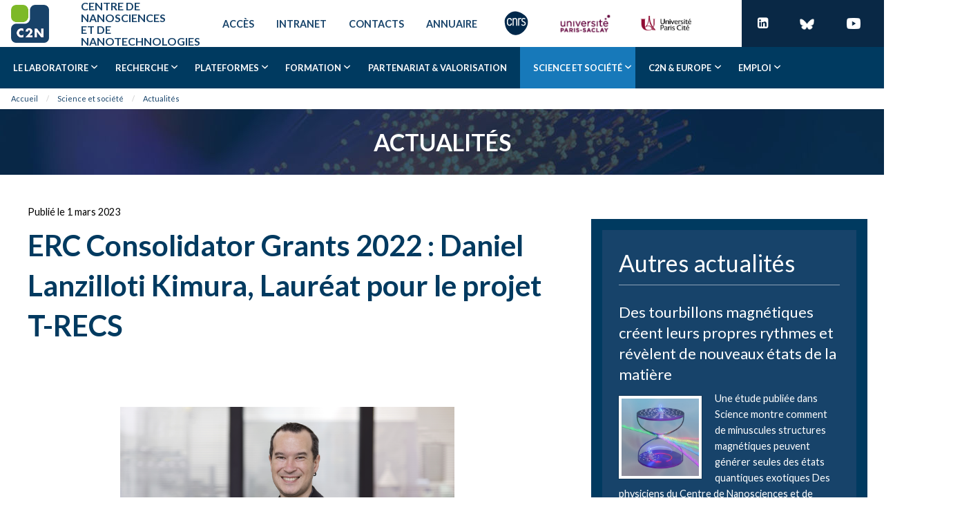

--- FILE ---
content_type: text/html; charset=utf-8
request_url: https://www.c2n.universite-paris-saclay.fr/fr/science-societe/actualites/actu/262
body_size: 7789
content:

<!DOCTYPE html>
<html class="no-js" lang="fr">
<head>

    <!-- Start Open Web Analytics Tracker -->
        <script type="text/javascript">
        //<![CDATA[
        var owa_baseUrl = 'https://web-analytics.c2n.u-psud.fr/';
        var owa_cmds = owa_cmds || [];
        owa_cmds.push(['setSiteId', '2d0d4bcc71376c349c77866f2053b1a3']);
        owa_cmds.push(['trackPageView']);
        owa_cmds.push(['trackClicks']);
        owa_cmds.push(['trackDomStream']);
        
        (function() {
        var _owa = document.createElement('script'); _owa.type = 'text/javascript'; _owa.async = true;
        
        owa_baseUrl = ('https:' == document.location.protocol ?
        window.owa_baseSecUrl || owa_baseUrl.replace(/http:/, 'https:') :
        owa_baseUrl );
        _owa.src = owa_baseUrl + 'modules/base/js/owa.tracker-combined-min.js';
        var _owa_s = document.getElementsByTagName('script')[0]; _owa_s.parentNode.insertBefore(_owa, _owa_s);
        }());
        //]]>
        </script>
    <!-- End Open Web Analytics Code -->

    <meta charset="utf-8">
    <meta name="Powered-By" content="Django-CMS"> 
    <title>C2N &ndash; Actualités</title>

    <meta name="viewport" content="width=device-width, initial-scale=1.0">
    <!-- SHOULD BE DEFINED FROM BD: meta name="google-site-verification" content="HcCeYSnmzrumorrlvEPMt_vf2-vL2OOn4EjUto-IPcU"-->

    <link rel="shortcut icon" href="/media/images/logos/apple-touch-icon-precomposed.png">
    <link rel="apple-touch-icon" href="/media/images/logos/apple-touch-icon-72x72-precomposed.png">

    
    <link href="https://fonts.googleapis.com/css?family=Lato:400,700,900" rel="stylesheet">
    <link rel="stylesheet" href="/static0006/e/assets/css/app.css">
    <link href="https://cdnjs.cloudflare.com/ajax/libs/foundicons/3.0.0/foundation-icons.css" rel="stylesheet" type="text/css">
    
    

    

</head>

<body>

<header>
    
        
<style>
  .logo {
    width: 85px !important;
    height: auto !important;
    max-width: none !important;
    max-height: none !important;
  }
  .social {
    margin: 0px;
    padding: 0px;
  }
</style>
<meta name="viewport" content="width=device-width, initial-scale=1.0">
<div class="pre-top-bar">
  <div class="wrapper">
<!-- BEGIN static_placeholder "header-main" -->

    <a class="brand" href="https://www.c2n.universite-paris-saclay.fr/fr/">
      <p class="logo"><img src="/static0006/emencia-c2n/images/logo-C2N.png" alt=""></p>
      <p class="name">
        
        
        Centre de Nanosciences<br>et de Nanotechnologies
        
        
      </p>
    </a>
    <ul class="aside">
      
      <li><a href="//www.c2n.universite-paris-saclay.fr/acces">Accès</a></li>
      <li><a href="https://intranet.c2n.u-psud.fr">Intranet</a></li>
      <li><a href="//www.c2n.universite-paris-saclay.fr/contact">Contacts</a></li>
      <li><a href="//www.c2n.universite-paris-saclay.fr/annuaire">Annuaire</a></li>
      
      <li><a href="https://www.cnrs.fr/" target="blank"><img src="/static0006/emencia-c2n/images/new_logo_cnrs.svg" alt="CNRS" width="50px"></a></li>
      <li><a href="https://www.universite-paris-saclay.fr/" target="blank"><img src="/static0006/emencia-c2n/images/logo-UPSaclay-squared.png" alt="UPSaclay" class="logo"></a></li>
      <li><a href="https://u-paris.fr/" target="blank"><img src="/static0006/emencia-c2n/images/logo-univ-paris.png" alt="UParis" class="logo"></a></li>
    </ul>

<!--  END  static_placeholder "header-main" -->
    <ul class="disposable">
<!-- BEGIN static_placeholder "header-social" -->
      <li class="social"><a href="https://www.linkedin.com/company/centre-de-nanosciences-et-de-nanotechnologies-c2n/" target="_blank"><span style="font-size: 18px;"><i class="icon-linkedin-square">​​​</i></span></a></li>
      <li class="social"><a href="https://bsky.app/profile/c2n-nanos.bsky.social" target="_blank"><img src="/static0006/emencia-c2n/images/bluesky_logo_transparent.png" alt="Blue Sky" style="width: 25px; height: 21px; margin-top: 0px;"></a></li>
      <li class="social"><a href="https://www.youtube.com/channel/UCwu9XjbjZulFlT1Z98ucOww" target="_blank"><img src="/static0006/emencia-c2n/images/youtube.png" alt="YOUTUBE" style="width: 20px; height: 16px; margin-top: 7px;">​</a></li>
<!--  END  static_placeholder "header-social" -->

<li class="active"><a href="/fr/science-societe/actualites/actu/262">fr</a></li><li class="active"><a href="/en/science-society/news/actu/262">en</a></li>

    </ul>	
  </div>

</div>

    

    
        
<div id="main-top-bar">
    <nav class="title-bar" data-responsive-toggle="main-menu"
     data-responsive-auto_open="main-menu-list" data-hide-for="large">
        <button class="menu-icon" type="button" data-toggle></button>
        <div class="title-bar-title">Menu</div>
        <ul class="menu language-selector">
            
<li class="active"><a href="/fr/science-societe/actualites/actu/262">fr</a></li><li class="active"><a href="/en/science-society/news/actu/262">en</a></li>

        </ul>
    </nav>

    <nav id="main-menu" class="top-bar">
        <div class="form-container">
            
            <form name="cse" id="searchbox" action="https://cse.google.com:443/cse/publicurl" method="get">
                <input type="hidden" name="cx" value="07339218357748084134:90gke8xwpqc">
                <input type="hidden" name="ie" value="utf-8">
                <input type="hidden" name="hl" value="fr">
            </form>
            
        </div>

        <ul id="main-menu-list" class="menu vertical large-horizontal"
            data-responsive-menu="drilldown large-dropdown"
            data-back-button='<li class="js-drilldown-back"><a>Retour</a></li>'
            data-parent-link="true">
            
            <li class="level-1 has-submenu"
                id="menu-entry-4">
                <a href="/fr/laboratoire/">Le laboratoire</a>
                
                    

<ul class="submenu vertical menu">
    
    <li class="level-2"
        id="menu-entry-424">
        <a href="/fr/laboratoire/presentation/">Présentation</a>

        
    </li>
    
    <li class="level-2"
        id="menu-entry-10">
        <a href="/fr/laboratoire/services/">Services</a>

        
    </li>
    
    <li class="level-2"
        id="menu-entry-92">
        <a href="/fr/laboratoire/informations-pratiques/">Informations pratiques</a>

        
    </li>
    
</ul>


                
            </li>
            
            <li class="level-1 has-submenu"
                id="menu-entry-22">
                <a href="/fr/recherche/">Recherche</a>
                
                    

<ul class="submenu vertical menu">
    
    <li class="level-2"
        id="menu-entry-24">
        <a href="/fr/recherche/photo/">Département Photonique</a>

        
    </li>
    
    <li class="level-2"
        id="menu-entry-32">
        <a href="/fr/recherche/mater/">Département Matériaux</a>

        
    </li>
    
    <li class="level-2"
        id="menu-entry-40">
        <a href="/fr/recherche/nanoe/">Département Nanoélectronique</a>

        
    </li>
    
    <li class="level-2"
        id="menu-entry-48">
        <a href="/fr/recherche/mnbf/">Département MicroSystèmes et NanoBiofluidique</a>

        
    </li>
    
    <li class="level-2"
        id="menu-entry-122">
        <a href="/fr/recherche/projets-recherche-internationaux/">Projets de Recherche Internationaux (IRP)</a>

        
    </li>
    
</ul>


                
            </li>
            
            <li class="level-1 has-submenu"
                id="menu-entry-56">
                <a href="/fr/plateformes/">Plateformes</a>
                
                    

<ul class="submenu vertical menu">
    
    <li class="level-2"
        id="menu-entry-214">
        <a href="/fr/plateformes/centrale-technologie/">Centrale de technologie (PIMENT POEM PANAM)</a>

        
    </li>
    
    <li class="level-2"
        id="menu-entry-72">
        <a href="/fr/plateformes/experimentation-rf-optique/">Expérimentations RF et optique</a>

        
    </li>
    
    <li class="level-2"
        id="menu-entry-785">
        <a href="/fr/plateformes/instrumentation-sources-ions/">Instrumentation et sources d’ions</a>

        
    </li>
    
    <li class="level-2"
        id="menu-entry-787">
        <a href="/fr/plateformes/plateforme-caracterisation-multi-physique/">Plateforme de caractérisation multi-physique</a>

        
    </li>
    
    <li class="level-2"
        id="menu-entry-2863">
        <a href="/fr/plateformes/biotech-c2n/">Plateforme BIOTECH  C2N</a>

        
    </li>
    
</ul>


                
            </li>
            
            <li class="level-1 has-submenu"
                id="menu-entry-74">
                <a href="/fr/formation/">Formation</a>
                
                    

<ul class="submenu vertical menu">
    
    <li class="level-2"
        id="menu-entry-76">
        <a href="/fr/formation/licence/">Licence</a>

        
    </li>
    
    <li class="level-2"
        id="menu-entry-78">
        <a href="/fr/formation/masters/">Masters</a>

        
    </li>
    
    <li class="level-2"
        id="menu-entry-80">
        <a href="/fr/formation/ecoles-doctorales/">Ecoles Doctorales</a>

        
    </li>
    
    <li class="level-2"
        id="menu-entry-82">
        <a href="/fr/formation/formation-permanente/">Formation Professionnelle</a>

        
    </li>
    
</ul>


                
            </li>
            
            <li class="level-1"
                id="menu-entry-96">
                <a href="/fr/partenariat/">Partenariat &amp; Valorisation</a>
                
            </li>
            
            <li class="level-1 has-submenu active"
                id="menu-entry-84">
                <a href="/fr/science-societe/">Science et société</a>
                
                    

<ul class="submenu vertical menu is-active">
    
    <li class="level-2 active selected"
        id="menu-entry-6">
        <a href="/fr/science-societe/actualites/">Actualités</a>

        
    </li>
    
    <li class="level-2"
        id="menu-entry-20">
        <a href="/fr/science-societe/seminaires/">Séminaires</a>

        
    </li>
    
    <li class="level-2"
        id="menu-entry-1750">
        <a href="/fr/science-societe/evenements/">Evènements</a>

        
    </li>
    
    <li class="level-2"
        id="menu-entry-1751">
        <a href="/fr/science-societe/prix/">Prix et distinctions</a>

        
    </li>
    
    <li class="level-2"
        id="menu-entry-159">
        <a href="/fr/science-societe/culture-scientifique-et-technique/">Culture scientifique et technique</a>

        
    </li>
    
    <li class="level-2"
        id="menu-entry-2328">
        <a href="/fr/science-societe/parle-du-c2n-dans-la-presse/">On parle du C2N dans la presse</a>

        
    </li>
    
    <li class="level-2"
        id="menu-entry-2330">
        <a href="/fr/science-societe/faits-marquants/">Faits Marquants</a>

        
    </li>
    
    <li class="level-2"
        id="menu-entry-2731">
        <a href="/fr/science-societe/34eme-edition-de-la-fete-de-la-science-du-4-au-14-octobre-2025/">34eme édition de la Fête de la Science du 3 au 13 octobre 2025</a>

        
    </li>
    
    <li class="level-2"
        id="menu-entry-2798">
        <a href="/fr/science-societe/la-recherche-en-baskets-le-c2n-accueille-un-evenement-phare-du-paris-saclay-summit-les-12-et-13-fevrier-2025/">La Recherche en Baskets : Le C2N accueille un événement phare du Paris-Saclay Summit les 12 et 13 février 2025</a>

        
    </li>
    
</ul>


                
            </li>
            
            <li class="level-1 has-submenu"
                id="menu-entry-2569">
                <a href="/fr/c2n-europe/">C2N &amp; EUROPE</a>
                
                    

<ul class="submenu vertical menu">
    
    <li class="level-2"
        id="menu-entry-2571">
        <a href="/fr/c2n-europe/projets-europeens/">PROJETS EUROPEENS</a>

        
    </li>
    
    <li class="level-2"
        id="menu-entry-2575">
        <a href="/fr/c2n-europe/horizon-europe/">HORIZON EUROPE</a>

        
    </li>
    
    <li class="level-2"
        id="menu-entry-2587">
        <a href="/fr/c2n-europe/projet-eugloh/">PROJET EUGLOH</a>

        
    </li>
    
</ul>


                
            </li>
            
            <li class="level-1 has-submenu"
                id="menu-entry-105">
                <a href="/fr/jobs/">Emploi</a>
                
                    

<ul class="submenu vertical menu">
    
    <li class="level-2"
        id="menu-entry-106">
        <a href="/fr/jobs/offres-de-stages/">Offres de stages, thèses et post-docs</a>

        
    </li>
    
    <li class="level-2"
        id="menu-entry-112">
        <a href="/fr/jobs/offres-demploi/">Offres d&#x27;emploi</a>

        
    </li>
    
    <li class="level-2"
        id="menu-entry-2802">
        <a href="/fr/jobs/offres-contrats-dapprentissage/">Offres contrats d&#x27;apprentissage</a>

        
    </li>
    
</ul>


                
            </li>
            
        </ul>
    </nav>
</div>

    

    
        


<nav aria-label="breadcrumb" class="breadcrumbs-container">
    <ul class="breadcrumbs">
        
            
            <li><a href="/">Accueil</a></li>
            
        
            
            <li><a href="/fr/science-societe/">Science et société</a></li>
            
        
            
            <li><a href="/fr/science-societe/actualites/">Actualités</a></li>
            
        
    </ul>
</nav>


    
</header>



<div id="body_content">
    

<div class="block tiny midnightblue4">
  <img src="/static0006/emencia-c2n/images/prototypes/bg-intro-sample.bluemask.jpg" class="auto-background-cover" alt="">
  <div class="column row">
    <p class="title-2 text-upper text-center"><b>Actualités</b></p>
  </div>
</div>

<div class="block unpadded">
  <div class="column row unpadded">
    <div class="flex-grid">

      <div class="cell medium-100 large-60 xlarge-65">
        <div class="box short">
          
<div class="article-header v-divider-tiny">
  <p class="title-5 text-black"><small>Publié le 1 mars 2023</small></p>
  <p class="title-1"><b>ERC Consolidator Grants 2022 : Daniel Lanzilloti Kimura, Lauréat pour le projet T-RECS</b></p>
  <p class="media">

  
  <img src="/media/c2n_actu/photos/2023-03-01_Daniel_Lanzilloti_Kimura_VVsv5KU.png" alt="">
  </p>
</div>

<div class="article-content" style="margin-bottom: 1em;">

  <p style="text-align:justify">Les phonons acoustiques sont g&eacute;n&eacute;ralement consid&eacute;r&eacute;s comme une source importante d&#39;effets ind&eacute;sirables dans l&#39;&eacute;lectronique, l&#39;opto&eacute;lectronique et les technologies quantiques bas&eacute;es sur des plateformes &agrave; l&#39;&eacute;tat solide. <strong>Le projet T-Recs propose une s&eacute;rie de nanodispositifs accordables o&ugrave; les phonons acoustiques constituent une ressource centrale pour d&eacute;voiler des ph&eacute;nom&egrave;nes de conversion de fr&eacute;quence, transf&eacute;rer de l&#39;information et simuler des syst&egrave;mes complexes impossibles &agrave; &eacute;tudier avec des plateformes optiques ou &eacute;lectroniques</strong>. La tendance actuelle en nanophononique est de concevoir des nanodispositifs acoustiques bas&eacute;s sur des nanostructures statiques (passives) et &agrave; fonction fixe pr&eacute;d&eacute;termin&eacute;e pour fa&ccedil;onner la densit&eacute; des &eacute;tats acoustiques, contr&ocirc;ler l&#39;interaction lumi&egrave;re-mati&egrave;re ou am&eacute;liorer les interactions avec d&#39;autres syst&egrave;mes. <strong>Ce projet prend une direction diff&eacute;rente en incorporant des mat&eacute;riaux responsifs dont les propri&eacute;t&eacute;s &eacute;lastiques changent sous l&rsquo;effet de stimuli externes</strong>. <strong>L&#39;utilisation de structures dynamiques pour contr&ocirc;ler les phonons acoustiques dans la gamme GHz-THz permettra&nbsp; d&rsquo;atteindre une nouvelle dimension dans l&#39;ing&eacute;nierie des syst&egrave;mes &agrave; l&#39;&eacute;tat solide</strong>.</p>

<p style="text-align:center"><input alt="" src="/media/uploads/2023/03/30/t-recs_fig2.png" style="height:167px; width:250px" type="image" /></p>

<p style="text-align:center"><em><span style="font-size:10px"><span style="line-height:107%"><span style="font-family:TimesNewRomanPSMT">Sch&egrave;ma d&#39;un r&eacute;seau phononique o&ugrave; des impulsions laser &agrave; diff&eacute;rentes longueurs d&#39;onde interagissent avec des n&oelig;uds individuels.</span></span></span></em></p>

<p style="text-align:justify">Norberto Daniel Lanzillotti-Kimura a obtenu son doctorat en 2009, en cotutelle entre l&#39;Instituto Balseiro &agrave; San Carlos de Bariloche (Argentine), et l&#39;Institut des NanoSciences de Paris. Son Ses domaines de recherche est sont la nanophononique et la nanom&eacute;canique. Entre De 2009 et &agrave; 2015, il a &eacute;t&eacute; chercheur postdoctoral au Centro At&oacute;mico Bariloche en Argentine, puis &agrave; l&#39;Universit&eacute; de Californie &agrave; Berkeley, et enfin au Laboratoire de Photonique et Nanostructures - LPN en France. Depuis 2015, Norberto Daniel Lanzillotti-Kimura est chercheur au Centre de Nanosciences et de Nanotechnologies - C2N (CNRS / Universit&eacute; Paris Saclay / Universit&eacute; Paris Cit&eacute;) en France. En 2016 il a &eacute;t&eacute; laur&eacute;at d&rsquo;une bourse ERC Starting Grant (Projet NanoPhennec), en 2022 il est laur&eacute;at d&rsquo;une bourse ERC Consolidator Grant (Projet T-Recs).</p>

<p style="text-align:justify"><em><span style="font-size:10px">Portrait : Laurent Ardhuin for C2N</span></em></p>

</div>

<div class="semin-row-img large-12 text-center">
  
</div>


        </div>
      </div>

      <div class="cell small-100 medium-100 large-40 xlarge-35 v-space-normal h-space-tiny right-collumn">
        <div class="content box tiny midnightblue5-bordered ">
          

<p class="title-2">Autres actualités</p>
<div class="flexible-article-images-container">


 
  <div class="flexible-article-content v-space-tiny" >
    <a href="/fr/science-societe/actualites/actu/405">
      <p class="title-3">Des tourbillons magnétiques créent leurs propres rythmes et révèlent de nouveaux états de la matière</p>
      <div class="flexible-article-image-left">
        <div class="thumbnail">
          <img src="/media/c2n_actu/photos/2026-01-15_Thibaut_Devolder__JooVon_Kim.png" alt="">
        </div>
      </div>
      <p>Une &eacute;tude publi&eacute;e dans Science montre comment de minuscules structures magn&eacute;tiques peuvent g&eacute;n&eacute;rer seules des &eacute;tats quantiques exotiques Des physiciens du Centre de Nanosciences et de Nanotechnologies (C2N), en collaboration avec des partenaires europ&eacute;ens, ont d&eacute;couvert une nouvelle mani&egrave;re surprenante de contr&ocirc;ler le magn&eacute;tisme &agrave; l&rsquo;&eacute;chelle nanom&eacute;trique. Dans une &eacute;tude publi&eacute;e dans la revue Science, l&rsquo;&eacute;quipe montre que de microscopiques &laquo; tourbillons magn&eacute;tiques &raquo; peuvent cr&eacute;er de nouveaux …</p>
    </a>  
  </div>

 
  <div class="flexible-article-content v-space-tiny" >
    <a href="/fr/science-societe/actualites/actu/401">
      <p class="title-3">Zoom infini sur l’infiniment petit</p>
      <div class="flexible-article-image-right">
        <div class="thumbnail">
          <img src="/media/c2n_actu/photos/2026-01-07_Cellule_Valorisation_WFQYzCO.png" alt="">
        </div>
      </div>
      <p>Cette &oelig;uvre num&eacute;rique, r&eacute;alis&eacute;e par l&rsquo;artiste australien Luke Conroy et port&eacute;e par le C2N, propose une exp&eacute;rience visuelle fond&eacute;e sur un zoom infini, un voyage progressif vers l&rsquo;infiniment petit. Con&ccedil;ue &agrave; partir de photographies soumises par les agents du C2N, elle s&rsquo;inscrit dans une d&eacute;marche de cr&eacute;ation partag&eacute;e.&nbsp; L&rsquo;&oelig;uvre prend la forme d&rsquo;une m&eacute;moire visuelle collective, compos&eacute;e de fragments du quotidien du laboratoire. Elle &eacute;voque la recherche men&eacute;e …</p>
    </a>  
  </div>


</div>

        </div>

      </div>

    </div>
  </div>
</div>



</div>



    
<footer>
<div class="block short midnightblue4 footer-menu"><div class="column row"><ul ><li ><p class="title-4 underline short near yellowgreen"><a href="//www.c2n.universite-paris-saclay.fr/fr/">En un clic</a></p><ul class="level-2"><li ><a href="mailto:direction@c2n.upsaclay.fr">Direction</a></li><li ><a href="//www.c2n.universite-paris-saclay.fr/fr/laboratoire/services/">Services</a></li><li ><a href="/media/filer_public/61/5c/615cf1c7-5a29-4f83-bb3a-e0e5b72d57c4/organigramme_c2n_04122024vf-web.pdf"
    
    
    >
    
        Organigramme
    
    
</a>


</li><li ><a href="//www.c2n.universite-paris-saclay.fr/fr/laboratoire/informations-pratiques/">Se rendre au C2N</a></li><li ><a href="//www.c2n.universite-paris-saclay.fr/fr/annuaire/">Annuaire</a></li><li ><a href="https://intranet.c2n.u-psud.fr/">Espace membres</a></li><li ><a href="https://information.c2n.u-psud.fr/">Wiki information</a></li></ul></li><li ><p class="title-4 underline short near yellowgreen"><a href="//www.c2n.universite-paris-saclay.fr/fr/">La Science du C2N</a></p><ul class="level-2"><li ><a href="//www.c2n.universite-paris-saclay.fr/fr/science-societe/actualites/">Actualités scientifiques</a></li><li ><a href="//www.c2n.universite-paris-saclay.fr/fr/recherche/">Départements</a></li><li ><a href="//www.c2n.universite-paris-saclay.fr/fr/plateformes/">Plateformes</a></li><li ><a href="//www.c2n.universite-paris-saclay.fr/fr/partenariat/collaborations-internationales/">Collaborations internationales</a></li></ul></li><li ><p class="title-4 underline short near yellowgreen"><a href="//www.c2n.universite-paris-saclay.fr/fr/">À propos du C2N</a></p><ul class="level-2"><li ><a href="//www.c2n.universite-paris-saclay.fr/fr/science-societe/evenements/">Evènements</a></li><li ><a href="//www.c2n.universite-paris-saclay.fr/fr/science-societe/prix/">Prix et distinctions</a></li><li ><a href="//www.c2n.universite-paris-saclay.fr/fr/science-societe/parle-du-c2n-dans-la-presse/">On parle du C2N</a></li><li ><a href="//www.c2n.universite-paris-saclay.fr/fr/science-societe/faits-marquants/">Faits Marquants</a></li></ul></li><li ><p class="title-4 underline short near yellowgreen"><a href="//www.c2n.universite-paris-saclay.fr/fr/">Contact</a></p><ul class="level-2"><li ><p><span style="font-size: small;">C2N (UMR 9001) CNRS / Université Paris-Saclay</span></p>

<p><span style="font-size: small;">10 Boulevard Thomas Gobert, 91120 Palaiseau, France</span></p>

<p><span style="font-size: small;">Téléphone : +33 1 70 27 01 00</span></p>

<p><i class="fi-mail"> </i><a href="mailto:com@c2n.upsaclay.fr">Courriel</a></p></li></ul></li></ul></div></div>

    <div class="block short midnightblue3 mentions">
        <div class="row">
            <div class="small-12 large-6 columns copyright">
                <p>Design &amp; Développement C2N &copy; 2014-2026</p>
            </div>
            <div class="small-12 large-6 columns links">
                <ul>
                    <li><a href="//www.c2n.universite-paris-saclay.fr/contact/">Contact</a></li>
		    <li><a href="/detailed_sitemap.xml">Plan du site</a></li>
		    <li><a href="//www.c2n.universite-paris-saclay.fr/legal/">Mentions légales</a></li>
                </ul>
            </div>
        </div>
    </div>

    <div class="block tiny midnightblue3 versioning">
        <div class="column row text-center">
            
                <p>Git Version 431b9f4c</p>
            
            <p></p>
        </div>
    </div>


</footer>






<script src="/static0006/emencia-c2n/js/jquery/jquery.min.js"></script><script src="/static0006/emencia-c2n/js/what-input/what-input.min.js"></script><script src="/static0006/emencia-c2n/js/foundation/foundation.min.js"></script><script src="/static0006/emencia-c2n/js/plugins/jquery.debouncedresize.js"></script><script src="/static0006/emencia-c2n/js/plugins/jquery.image-swapper.js"></script><script src="/static0006/emencia-c2n/js/plugins/jquery.lazy-tabs.js"></script><script src="/static0006/emencia-c2n/js/plugins/masonry.pkgd.js"></script><script src="/static0006/emencia-c2n/js/plugins/slick.js"></script><script src="/static0006/emencia-c2n/js/app.js"></script>

</body>
</html>


--- FILE ---
content_type: text/css
request_url: https://www.c2n.universite-paris-saclay.fr/static0006/e/assets/css/app.css
body_size: 614692
content:
@charset "UTF-8";
/**
 * Foundation for Sites by ZURB
 * Version 6.4.3
 * foundation.zurb.com
 * Licensed under MIT Open Source
 */
@media print, screen and (min-width: 40em) {
  /* line 45, ../../foundation-sites/scss/components/_reveal.scss */
  .reveal.large, .reveal.small, .reveal.tiny, .reveal {
    right: auto;
    left: auto;
    margin: 0 auto;
  }
}

/*! normalize-scss | MIT/GPLv2 License | bit.ly/normalize-scss */
/* Document
       ========================================================================== */
/**
     * 1. Change the default font family in all browsers (opinionated).
     * 2. Correct the line height in all browsers.
     * 3. Prevent adjustments of font size after orientation changes in
     *    IE on Windows Phone and in iOS.
     */
/* line 59, ../../foundation-sites/_vendor/normalize-scss/sass/normalize/_normalize-mixin.scss */
html {
  font-family: sans-serif;
  /* 1 */
  line-height: 1.15;
  /* 2 */
  -ms-text-size-adjust: 100%;
  /* 3 */
  -webkit-text-size-adjust: 100%;
  /* 3 */
}

/* Sections
       ========================================================================== */
/**
     * Remove the margin in all browsers (opinionated).
     */
/* line 83, ../../foundation-sites/_vendor/normalize-scss/sass/normalize/_normalize-mixin.scss */
body {
  margin: 0;
}

/**
     * Add the correct display in IE 9-.
     */
/* line 91, ../../foundation-sites/_vendor/normalize-scss/sass/normalize/_normalize-mixin.scss */
article,
aside,
footer,
header,
nav,
section {
  display: block;
}

/**
     * Correct the font size and margin on `h1` elements within `section` and
     * `article` contexts in Chrome, Firefox, and Safari.
     */
/* line 105, ../../foundation-sites/_vendor/normalize-scss/sass/normalize/_normalize-mixin.scss */
h1 {
  font-size: 2em;
  margin: 0.67em 0;
}

/* Grouping content
       ========================================================================== */
/**
     * Add the correct display in IE 9-.
     */
/* line 198, ../../foundation-sites/_vendor/normalize-scss/sass/normalize/_normalize-mixin.scss */
figcaption,
figure {
  display: block;
}

/**
     * Add the correct margin in IE 8.
     */
/* line 207, ../../foundation-sites/_vendor/normalize-scss/sass/normalize/_normalize-mixin.scss */
figure {
  margin: 1em 40px;
}

/**
     * 1. Add the correct box sizing in Firefox.
     * 2. Show the overflow in Edge and IE.
     */
/* line 221, ../../foundation-sites/_vendor/normalize-scss/sass/normalize/_normalize-mixin.scss */
hr {
  box-sizing: content-box;
  /* 1 */
  height: 0;
  /* 1 */
  overflow: visible;
  /* 2 */
}

/**
     * Add the correct display in IE.
     */
/* line 231, ../../foundation-sites/_vendor/normalize-scss/sass/normalize/_normalize-mixin.scss */
main {
  display: block;
}

/**
     * 1. Correct the inheritance and scaling of font size in all browsers.
     * 2. Correct the odd `em` font sizing in all browsers.
     */
/* line 251, ../../foundation-sites/_vendor/normalize-scss/sass/normalize/_normalize-mixin.scss */
pre {
  font-family: monospace, monospace;
  /* 1 */
  font-size: 1em;
  /* 2 */
}

/* Links
       ========================================================================== */
/**
     * 1. Remove the gray background on active links in IE 10.
     * 2. Remove gaps in links underline in iOS 8+ and Safari 8+.
     */
/* line 266, ../../foundation-sites/_vendor/normalize-scss/sass/normalize/_normalize-mixin.scss */
a {
  background-color: transparent;
  /* 1 */
  -webkit-text-decoration-skip: objects;
  /* 2 */
}

/**
     * Remove the outline on focused links when they are also active or hovered
     * in all browsers (opinionated).
     */
/* line 276, ../../foundation-sites/_vendor/normalize-scss/sass/normalize/_normalize-mixin.scss */
a:active,
a:hover {
  outline-width: 0;
}

/* Text-level semantics
       ========================================================================== */
/**
     * 1. Remove the bottom border in Firefox 39-.
     * 2. Add the correct text decoration in Chrome, Edge, IE, Opera, and Safari.
     */
/* line 291, ../../foundation-sites/_vendor/normalize-scss/sass/normalize/_normalize-mixin.scss */
abbr[title] {
  border-bottom: none;
  /* 1 */
  text-decoration: underline;
  /* 2 */
  text-decoration: underline dotted;
  /* 2 */
}

/**
     * Prevent the duplicate application of `bolder` by the next rule in Safari 6.
     */
/* line 301, ../../foundation-sites/_vendor/normalize-scss/sass/normalize/_normalize-mixin.scss */
b,
strong {
  font-weight: inherit;
}

/**
     * Add the correct font weight in Chrome, Edge, and Safari.
     */
/* line 310, ../../foundation-sites/_vendor/normalize-scss/sass/normalize/_normalize-mixin.scss */
b,
strong {
  font-weight: bolder;
}

/**
     * 1. Correct the inheritance and scaling of font size in all browsers.
     * 2. Correct the odd `em` font sizing in all browsers.
     */
/* line 320, ../../foundation-sites/_vendor/normalize-scss/sass/normalize/_normalize-mixin.scss */
code,
kbd,
samp {
  font-family: monospace, monospace;
  /* 1 */
  font-size: 1em;
  /* 2 */
}

/**
     * Add the correct font style in Android 4.3-.
     */
/* line 331, ../../foundation-sites/_vendor/normalize-scss/sass/normalize/_normalize-mixin.scss */
dfn {
  font-style: italic;
}

/**
     * Add the correct background and color in IE 9-.
     */
/* line 339, ../../foundation-sites/_vendor/normalize-scss/sass/normalize/_normalize-mixin.scss */
mark {
  background-color: #ff0;
  color: #000;
}

/**
     * Add the correct font size in all browsers.
     */
/* line 348, ../../foundation-sites/_vendor/normalize-scss/sass/normalize/_normalize-mixin.scss */
small {
  font-size: 80%;
}

/**
     * Prevent `sub` and `sup` elements from affecting the line height in
     * all browsers.
     */
/* line 357, ../../foundation-sites/_vendor/normalize-scss/sass/normalize/_normalize-mixin.scss */
sub,
sup {
  font-size: 75%;
  line-height: 0;
  position: relative;
  vertical-align: baseline;
}

/* line 365, ../../foundation-sites/_vendor/normalize-scss/sass/normalize/_normalize-mixin.scss */
sub {
  bottom: -0.25em;
}

/* line 369, ../../foundation-sites/_vendor/normalize-scss/sass/normalize/_normalize-mixin.scss */
sup {
  top: -0.5em;
}

/* Embedded content
       ========================================================================== */
/**
     * Add the correct display in IE 9-.
     */
/* line 382, ../../foundation-sites/_vendor/normalize-scss/sass/normalize/_normalize-mixin.scss */
audio,
video {
  display: inline-block;
}

/**
     * Add the correct display in iOS 4-7.
     */
/* line 391, ../../foundation-sites/_vendor/normalize-scss/sass/normalize/_normalize-mixin.scss */
audio:not([controls]) {
  display: none;
  height: 0;
}

/**
     * Remove the border on images inside links in IE 10-.
     */
/* line 400, ../../foundation-sites/_vendor/normalize-scss/sass/normalize/_normalize-mixin.scss */
img {
  border-style: none;
}

/**
     * Hide the overflow in IE.
     */
/* line 408, ../../foundation-sites/_vendor/normalize-scss/sass/normalize/_normalize-mixin.scss */
svg:not(:root) {
  overflow: hidden;
}

/* Forms
       ========================================================================== */
/**
     * 1. Change the font styles in all browsers (opinionated).
     * 2. Remove the margin in Firefox and Safari.
     */
/* line 422, ../../foundation-sites/_vendor/normalize-scss/sass/normalize/_normalize-mixin.scss */
button,
input,
optgroup,
select,
textarea {
  font-family: sans-serif;
  /* 1 */
  font-size: 100%;
  /* 1 */
  line-height: 1.15;
  /* 1 */
  margin: 0;
  /* 2 */
}

/**
     * Show the overflow in IE.
     */
/* line 442, ../../foundation-sites/_vendor/normalize-scss/sass/normalize/_normalize-mixin.scss */
button {
  overflow: visible;
}

/**
     * Remove the inheritance of text transform in Edge, Firefox, and IE.
     * 1. Remove the inheritance of text transform in Firefox.
     */
/* line 451, ../../foundation-sites/_vendor/normalize-scss/sass/normalize/_normalize-mixin.scss */
button,
select {
  /* 1 */
  text-transform: none;
}

/**
     * 1. Prevent a WebKit bug where (2) destroys native `audio` and `video`
     *    controls in Android 4.
     * 2. Correct the inability to style clickable types in iOS and Safari.
     */
/* line 462, ../../foundation-sites/_vendor/normalize-scss/sass/normalize/_normalize-mixin.scss */
button,
html [type="button"],
[type="reset"],
[type="submit"] {
  -webkit-appearance: button;
  /* 2 */
}

/* line 469, ../../foundation-sites/_vendor/normalize-scss/sass/normalize/_normalize-mixin.scss */
button,
[type="button"],
[type="reset"],
[type="submit"] {
  /**
       * Remove the inner border and padding in Firefox.
       */
  /**
       * Restore the focus styles unset by the previous rule.
       */
}

/* line 478, ../../foundation-sites/_vendor/normalize-scss/sass/normalize/_normalize-mixin.scss */
button::-moz-focus-inner,
[type="button"]::-moz-focus-inner,
[type="reset"]::-moz-focus-inner,
[type="submit"]::-moz-focus-inner {
  border-style: none;
  padding: 0;
}

/* line 487, ../../foundation-sites/_vendor/normalize-scss/sass/normalize/_normalize-mixin.scss */
button:-moz-focusring,
[type="button"]:-moz-focusring,
[type="reset"]:-moz-focusring,
[type="submit"]:-moz-focusring {
  outline: 1px dotted ButtonText;
}

/**
     * Show the overflow in Edge.
     */
/* line 496, ../../foundation-sites/_vendor/normalize-scss/sass/normalize/_normalize-mixin.scss */
input {
  overflow: visible;
}

/**
     * 1. Add the correct box sizing in IE 10-.
     * 2. Remove the padding in IE 10-.
     */
/* line 505, ../../foundation-sites/_vendor/normalize-scss/sass/normalize/_normalize-mixin.scss */
[type="checkbox"],
[type="radio"] {
  box-sizing: border-box;
  /* 1 */
  padding: 0;
  /* 2 */
}

/**
     * Correct the cursor style of increment and decrement buttons in Chrome.
     */
/* line 515, ../../foundation-sites/_vendor/normalize-scss/sass/normalize/_normalize-mixin.scss */
[type="number"]::-webkit-inner-spin-button,
[type="number"]::-webkit-outer-spin-button {
  height: auto;
}

/**
     * 1. Correct the odd appearance in Chrome and Safari.
     * 2. Correct the outline style in Safari.
     */
/* line 525, ../../foundation-sites/_vendor/normalize-scss/sass/normalize/_normalize-mixin.scss */
[type="search"] {
  -webkit-appearance: textfield;
  /* 1 */
  outline-offset: -2px;
  /* 2 */
  /**
       * Remove the inner padding and cancel buttons in Chrome and Safari on macOS.
       */
}

/* line 533, ../../foundation-sites/_vendor/normalize-scss/sass/normalize/_normalize-mixin.scss */
[type="search"]::-webkit-search-cancel-button, [type="search"]::-webkit-search-decoration {
  -webkit-appearance: none;
}

/**
     * 1. Correct the inability to style clickable types in iOS and Safari.
     * 2. Change font properties to `inherit` in Safari.
     */
/* line 544, ../../foundation-sites/_vendor/normalize-scss/sass/normalize/_normalize-mixin.scss */
::-webkit-file-upload-button {
  -webkit-appearance: button;
  /* 1 */
  font: inherit;
  /* 2 */
}

/**
     * Change the border, margin, and padding in all browsers (opinionated).
     */
/* line 553, ../../foundation-sites/_vendor/normalize-scss/sass/normalize/_normalize-mixin.scss */
fieldset {
  border: 1px solid #c0c0c0;
  margin: 0 2px;
  padding: 0.35em 0.625em 0.75em;
}

/**
     * 1. Correct the text wrapping in Edge and IE.
     * 2. Correct the color inheritance from `fieldset` elements in IE.
     * 3. Remove the padding so developers are not caught out when they zero out
     *    `fieldset` elements in all browsers.
     */
/* line 566, ../../foundation-sites/_vendor/normalize-scss/sass/normalize/_normalize-mixin.scss */
legend {
  box-sizing: border-box;
  /* 1 */
  display: table;
  /* 1 */
  max-width: 100%;
  /* 1 */
  padding: 0;
  /* 3 */
  color: inherit;
  /* 2 */
  white-space: normal;
  /* 1 */
}

/**
     * 1. Add the correct display in IE 9-.
     * 2. Add the correct vertical alignment in Chrome, Firefox, and Opera.
     */
/* line 580, ../../foundation-sites/_vendor/normalize-scss/sass/normalize/_normalize-mixin.scss */
progress {
  display: inline-block;
  /* 1 */
  vertical-align: baseline;
  /* 2 */
}

/**
     * Remove the default vertical scrollbar in IE.
     */
/* line 589, ../../foundation-sites/_vendor/normalize-scss/sass/normalize/_normalize-mixin.scss */
textarea {
  overflow: auto;
}

/* Interactive
       ========================================================================== */
/*
     * Add the correct display in Edge, IE, and Firefox.
     */
/* line 602, ../../foundation-sites/_vendor/normalize-scss/sass/normalize/_normalize-mixin.scss */
details {
  display: block;
}

/*
     * Add the correct display in all browsers.
     */
/* line 610, ../../foundation-sites/_vendor/normalize-scss/sass/normalize/_normalize-mixin.scss */
summary {
  display: list-item;
}

/*
     * Add the correct display in IE 9-.
     */
/* line 618, ../../foundation-sites/_vendor/normalize-scss/sass/normalize/_normalize-mixin.scss */
menu {
  display: block;
}

/* Scripting
       ========================================================================== */
/**
     * Add the correct display in IE 9-.
     */
/* line 651, ../../foundation-sites/_vendor/normalize-scss/sass/normalize/_normalize-mixin.scss */
canvas {
  display: inline-block;
}

/**
     * Add the correct display in IE.
     */
/* line 659, ../../foundation-sites/_vendor/normalize-scss/sass/normalize/_normalize-mixin.scss */
template {
  display: none;
}

/* Hidden
       ========================================================================== */
/**
     * Add the correct display in IE 10-.
     */
/* line 672, ../../foundation-sites/_vendor/normalize-scss/sass/normalize/_normalize-mixin.scss */
[hidden] {
  display: none;
}

/* line 139, ../../foundation-sites/scss/_global.scss */
.foundation-mq {
  font-family: "small=0em&medium=40em&large=64em&xlarge=75em&xxlarge=100em";
}

/* line 143, ../../foundation-sites/scss/_global.scss */
html {
  box-sizing: border-box;
  font-size: 16px;
}

/* line 149, ../../foundation-sites/scss/_global.scss */
*,
*::before,
*::after {
  box-sizing: inherit;
}

/* line 156, ../../foundation-sites/scss/_global.scss */
body {
  margin: 0;
  padding: 0;
  background: #ffffff;
  font-family: "Lato", sans-serif;
  font-weight: 400;
  line-height: 1.5;
  color: #000000;
  -webkit-font-smoothing: antialiased;
  -moz-osx-font-smoothing: grayscale;
}

/* line 173, ../../foundation-sites/scss/_global.scss */
img {
  display: inline-block;
  vertical-align: middle;
  max-width: 100%;
  height: auto;
  -ms-interpolation-mode: bicubic;
}

/* line 185, ../../foundation-sites/scss/_global.scss */
textarea {
  height: auto;
  min-height: 50px;
  border-radius: 0;
}

/* line 192, ../../foundation-sites/scss/_global.scss */
select {
  box-sizing: border-box;
  width: 100%;
  border-radius: 0;
}

/* line 202, ../../foundation-sites/scss/_global.scss */
.map_canvas img,
.map_canvas embed,
.map_canvas object,
.mqa-display img,
.mqa-display embed,
.mqa-display object {
  max-width: none !important;
}

/* line 210, ../../foundation-sites/scss/_global.scss */
button {
  padding: 0;
  appearance: none;
  border: 0;
  border-radius: 0;
  background: transparent;
  line-height: 1;
  cursor: auto;
}

/* line 201, ../../foundation-sites/scss/util/_mixins.scss */
[data-whatinput='mouse'] button {
  outline: 0;
}

/* line 222, ../../foundation-sites/scss/_global.scss */
pre {
  overflow: auto;
}

/* line 227, ../../foundation-sites/scss/_global.scss */
button,
input,
optgroup,
select,
textarea {
  font-family: inherit;
}

/* line 236, ../../foundation-sites/scss/_global.scss */
.is-visible {
  display: block !important;
}

/* line 240, ../../foundation-sites/scss/_global.scss */
.is-hidden {
  display: none !important;
}

/* line 28, ../../foundation-sites/scss/grid/_classes.scss */
.row {
  max-width: 100rem;
  margin-right: auto;
  margin-left: auto;
}

/* line 170, ../../foundation-sites/scss/util/_mixins.scss */
.row::before, .row::after {
  display: table;
  content: ' ';
  flex-basis: 0;
  order: 1;
}

/* line 181, ../../foundation-sites/scss/util/_mixins.scss */
.row::after {
  clear: both;
}

/* line 33, ../../foundation-sites/scss/grid/_classes.scss */
.row.collapse > .column, .row.collapse > .columns {
  padding-right: 0;
  padding-left: 0;
}

/* line 39, ../../foundation-sites/scss/grid/_classes.scss */
.row .row {
  margin-right: -0.625rem;
  margin-left: -0.625rem;
}

@media print, screen and (min-width: 40em) {
  /* line 39, ../../foundation-sites/scss/grid/_classes.scss */
  .row .row {
    margin-right: -0.9375rem;
    margin-left: -0.9375rem;
  }
}

@media print, screen and (min-width: 64em) {
  /* line 39, ../../foundation-sites/scss/grid/_classes.scss */
  .row .row {
    margin-right: -0.9375rem;
    margin-left: -0.9375rem;
  }
}

@media screen and (min-width: 75em) {
  /* line 39, ../../foundation-sites/scss/grid/_classes.scss */
  .row .row {
    margin-right: -0.9375rem;
    margin-left: -0.9375rem;
  }
}

@media screen and (min-width: 100em) {
  /* line 39, ../../foundation-sites/scss/grid/_classes.scss */
  .row .row {
    margin-right: -0.9375rem;
    margin-left: -0.9375rem;
  }
}

/* line 42, ../../foundation-sites/scss/grid/_classes.scss */
.row .row.collapse {
  margin-right: 0;
  margin-left: 0;
}

/* line 49, ../../foundation-sites/scss/grid/_classes.scss */
.row.expanded {
  max-width: none;
}

/* line 52, ../../foundation-sites/scss/grid/_classes.scss */
.row.expanded .row {
  margin-right: auto;
  margin-left: auto;
}

/* line 58, ../../foundation-sites/scss/grid/_classes.scss */
.row:not(.expanded) .row {
  max-width: none;
}

/* line 67, ../../foundation-sites/scss/grid/_classes.scss */
.row.gutter-small > .column, .row.gutter-small > .columns {
  padding-right: 0.625rem;
  padding-left: 0.625rem;
}

/* line 67, ../../foundation-sites/scss/grid/_classes.scss */
.row.gutter-medium > .column, .row.gutter-medium > .columns {
  padding-right: 0.9375rem;
  padding-left: 0.9375rem;
}

/* line 76, ../../foundation-sites/scss/grid/_classes.scss */
.column, .columns {
  width: 100%;
  float: left;
  padding-right: 0.625rem;
  padding-left: 0.625rem;
}

@media print, screen and (min-width: 40em) {
  /* line 76, ../../foundation-sites/scss/grid/_classes.scss */
  .column, .columns {
    padding-right: 0.9375rem;
    padding-left: 0.9375rem;
  }
}

/* line 68, ../../foundation-sites/scss/grid/_column.scss */
.column:last-child:not(:first-child), .columns:last-child:not(:first-child) {
  float: right;
}

/* line 49, ../../foundation-sites/scss/grid/_position.scss */
.column.end:last-child:last-child, .end.columns:last-child:last-child {
  float: left;
}

/* line 88, ../../foundation-sites/scss/grid/_classes.scss */
.column.row.row, .row.row.columns {
  float: none;
}

/* line 93, ../../foundation-sites/scss/grid/_classes.scss */
.row .column.row.row, .row .row.row.columns {
  margin-right: 0;
  margin-left: 0;
  padding-right: 0;
  padding-left: 0;
}

/* line 103, ../../foundation-sites/scss/grid/_classes.scss */
.small-1 {
  width: 8.33333%;
}

/* line 109, ../../foundation-sites/scss/grid/_classes.scss */
.small-push-1 {
  position: relative;
  left: 8.33333%;
}

/* line 113, ../../foundation-sites/scss/grid/_classes.scss */
.small-pull-1 {
  position: relative;
  left: -8.33333%;
}

/* line 121, ../../foundation-sites/scss/grid/_classes.scss */
.small-offset-0 {
  margin-left: 0%;
}

/* line 103, ../../foundation-sites/scss/grid/_classes.scss */
.small-2 {
  width: 16.66667%;
}

/* line 109, ../../foundation-sites/scss/grid/_classes.scss */
.small-push-2 {
  position: relative;
  left: 16.66667%;
}

/* line 113, ../../foundation-sites/scss/grid/_classes.scss */
.small-pull-2 {
  position: relative;
  left: -16.66667%;
}

/* line 121, ../../foundation-sites/scss/grid/_classes.scss */
.small-offset-1 {
  margin-left: 8.33333%;
}

/* line 103, ../../foundation-sites/scss/grid/_classes.scss */
.small-3 {
  width: 25%;
}

/* line 109, ../../foundation-sites/scss/grid/_classes.scss */
.small-push-3 {
  position: relative;
  left: 25%;
}

/* line 113, ../../foundation-sites/scss/grid/_classes.scss */
.small-pull-3 {
  position: relative;
  left: -25%;
}

/* line 121, ../../foundation-sites/scss/grid/_classes.scss */
.small-offset-2 {
  margin-left: 16.66667%;
}

/* line 103, ../../foundation-sites/scss/grid/_classes.scss */
.small-4 {
  width: 33.33333%;
}

/* line 109, ../../foundation-sites/scss/grid/_classes.scss */
.small-push-4 {
  position: relative;
  left: 33.33333%;
}

/* line 113, ../../foundation-sites/scss/grid/_classes.scss */
.small-pull-4 {
  position: relative;
  left: -33.33333%;
}

/* line 121, ../../foundation-sites/scss/grid/_classes.scss */
.small-offset-3 {
  margin-left: 25%;
}

/* line 103, ../../foundation-sites/scss/grid/_classes.scss */
.small-5 {
  width: 41.66667%;
}

/* line 109, ../../foundation-sites/scss/grid/_classes.scss */
.small-push-5 {
  position: relative;
  left: 41.66667%;
}

/* line 113, ../../foundation-sites/scss/grid/_classes.scss */
.small-pull-5 {
  position: relative;
  left: -41.66667%;
}

/* line 121, ../../foundation-sites/scss/grid/_classes.scss */
.small-offset-4 {
  margin-left: 33.33333%;
}

/* line 103, ../../foundation-sites/scss/grid/_classes.scss */
.small-6 {
  width: 50%;
}

/* line 109, ../../foundation-sites/scss/grid/_classes.scss */
.small-push-6 {
  position: relative;
  left: 50%;
}

/* line 113, ../../foundation-sites/scss/grid/_classes.scss */
.small-pull-6 {
  position: relative;
  left: -50%;
}

/* line 121, ../../foundation-sites/scss/grid/_classes.scss */
.small-offset-5 {
  margin-left: 41.66667%;
}

/* line 103, ../../foundation-sites/scss/grid/_classes.scss */
.small-7 {
  width: 58.33333%;
}

/* line 109, ../../foundation-sites/scss/grid/_classes.scss */
.small-push-7 {
  position: relative;
  left: 58.33333%;
}

/* line 113, ../../foundation-sites/scss/grid/_classes.scss */
.small-pull-7 {
  position: relative;
  left: -58.33333%;
}

/* line 121, ../../foundation-sites/scss/grid/_classes.scss */
.small-offset-6 {
  margin-left: 50%;
}

/* line 103, ../../foundation-sites/scss/grid/_classes.scss */
.small-8 {
  width: 66.66667%;
}

/* line 109, ../../foundation-sites/scss/grid/_classes.scss */
.small-push-8 {
  position: relative;
  left: 66.66667%;
}

/* line 113, ../../foundation-sites/scss/grid/_classes.scss */
.small-pull-8 {
  position: relative;
  left: -66.66667%;
}

/* line 121, ../../foundation-sites/scss/grid/_classes.scss */
.small-offset-7 {
  margin-left: 58.33333%;
}

/* line 103, ../../foundation-sites/scss/grid/_classes.scss */
.small-9 {
  width: 75%;
}

/* line 109, ../../foundation-sites/scss/grid/_classes.scss */
.small-push-9 {
  position: relative;
  left: 75%;
}

/* line 113, ../../foundation-sites/scss/grid/_classes.scss */
.small-pull-9 {
  position: relative;
  left: -75%;
}

/* line 121, ../../foundation-sites/scss/grid/_classes.scss */
.small-offset-8 {
  margin-left: 66.66667%;
}

/* line 103, ../../foundation-sites/scss/grid/_classes.scss */
.small-10 {
  width: 83.33333%;
}

/* line 109, ../../foundation-sites/scss/grid/_classes.scss */
.small-push-10 {
  position: relative;
  left: 83.33333%;
}

/* line 113, ../../foundation-sites/scss/grid/_classes.scss */
.small-pull-10 {
  position: relative;
  left: -83.33333%;
}

/* line 121, ../../foundation-sites/scss/grid/_classes.scss */
.small-offset-9 {
  margin-left: 75%;
}

/* line 103, ../../foundation-sites/scss/grid/_classes.scss */
.small-11 {
  width: 91.66667%;
}

/* line 109, ../../foundation-sites/scss/grid/_classes.scss */
.small-push-11 {
  position: relative;
  left: 91.66667%;
}

/* line 113, ../../foundation-sites/scss/grid/_classes.scss */
.small-pull-11 {
  position: relative;
  left: -91.66667%;
}

/* line 121, ../../foundation-sites/scss/grid/_classes.scss */
.small-offset-10 {
  margin-left: 83.33333%;
}

/* line 103, ../../foundation-sites/scss/grid/_classes.scss */
.small-12 {
  width: 100%;
}

/* line 121, ../../foundation-sites/scss/grid/_classes.scss */
.small-offset-11 {
  margin-left: 91.66667%;
}

/* line 22, ../../foundation-sites/scss/grid/_layout.scss */
.small-up-1 > .column, .small-up-1 > .columns {
  float: left;
  width: 100%;
}

/* line 46, ../../foundation-sites/scss/grid/_layout.scss */
.small-up-1 > .column:nth-of-type(1n), .small-up-1 > .columns:nth-of-type(1n) {
  clear: none;
}

/* line 50, ../../foundation-sites/scss/grid/_layout.scss */
.small-up-1 > .column:nth-of-type(1n+1), .small-up-1 > .columns:nth-of-type(1n+1) {
  clear: both;
}

/* line 54, ../../foundation-sites/scss/grid/_layout.scss */
.small-up-1 > .column:last-child, .small-up-1 > .columns:last-child {
  float: left;
}

/* line 22, ../../foundation-sites/scss/grid/_layout.scss */
.small-up-2 > .column, .small-up-2 > .columns {
  float: left;
  width: 50%;
}

/* line 46, ../../foundation-sites/scss/grid/_layout.scss */
.small-up-2 > .column:nth-of-type(1n), .small-up-2 > .columns:nth-of-type(1n) {
  clear: none;
}

/* line 50, ../../foundation-sites/scss/grid/_layout.scss */
.small-up-2 > .column:nth-of-type(2n+1), .small-up-2 > .columns:nth-of-type(2n+1) {
  clear: both;
}

/* line 54, ../../foundation-sites/scss/grid/_layout.scss */
.small-up-2 > .column:last-child, .small-up-2 > .columns:last-child {
  float: left;
}

/* line 22, ../../foundation-sites/scss/grid/_layout.scss */
.small-up-3 > .column, .small-up-3 > .columns {
  float: left;
  width: 33.33333%;
}

/* line 46, ../../foundation-sites/scss/grid/_layout.scss */
.small-up-3 > .column:nth-of-type(1n), .small-up-3 > .columns:nth-of-type(1n) {
  clear: none;
}

/* line 50, ../../foundation-sites/scss/grid/_layout.scss */
.small-up-3 > .column:nth-of-type(3n+1), .small-up-3 > .columns:nth-of-type(3n+1) {
  clear: both;
}

/* line 54, ../../foundation-sites/scss/grid/_layout.scss */
.small-up-3 > .column:last-child, .small-up-3 > .columns:last-child {
  float: left;
}

/* line 22, ../../foundation-sites/scss/grid/_layout.scss */
.small-up-4 > .column, .small-up-4 > .columns {
  float: left;
  width: 25%;
}

/* line 46, ../../foundation-sites/scss/grid/_layout.scss */
.small-up-4 > .column:nth-of-type(1n), .small-up-4 > .columns:nth-of-type(1n) {
  clear: none;
}

/* line 50, ../../foundation-sites/scss/grid/_layout.scss */
.small-up-4 > .column:nth-of-type(4n+1), .small-up-4 > .columns:nth-of-type(4n+1) {
  clear: both;
}

/* line 54, ../../foundation-sites/scss/grid/_layout.scss */
.small-up-4 > .column:last-child, .small-up-4 > .columns:last-child {
  float: left;
}

/* line 22, ../../foundation-sites/scss/grid/_layout.scss */
.small-up-5 > .column, .small-up-5 > .columns {
  float: left;
  width: 20%;
}

/* line 46, ../../foundation-sites/scss/grid/_layout.scss */
.small-up-5 > .column:nth-of-type(1n), .small-up-5 > .columns:nth-of-type(1n) {
  clear: none;
}

/* line 50, ../../foundation-sites/scss/grid/_layout.scss */
.small-up-5 > .column:nth-of-type(5n+1), .small-up-5 > .columns:nth-of-type(5n+1) {
  clear: both;
}

/* line 54, ../../foundation-sites/scss/grid/_layout.scss */
.small-up-5 > .column:last-child, .small-up-5 > .columns:last-child {
  float: left;
}

/* line 22, ../../foundation-sites/scss/grid/_layout.scss */
.small-up-6 > .column, .small-up-6 > .columns {
  float: left;
  width: 16.66667%;
}

/* line 46, ../../foundation-sites/scss/grid/_layout.scss */
.small-up-6 > .column:nth-of-type(1n), .small-up-6 > .columns:nth-of-type(1n) {
  clear: none;
}

/* line 50, ../../foundation-sites/scss/grid/_layout.scss */
.small-up-6 > .column:nth-of-type(6n+1), .small-up-6 > .columns:nth-of-type(6n+1) {
  clear: both;
}

/* line 54, ../../foundation-sites/scss/grid/_layout.scss */
.small-up-6 > .column:last-child, .small-up-6 > .columns:last-child {
  float: left;
}

/* line 22, ../../foundation-sites/scss/grid/_layout.scss */
.small-up-7 > .column, .small-up-7 > .columns {
  float: left;
  width: 14.28571%;
}

/* line 46, ../../foundation-sites/scss/grid/_layout.scss */
.small-up-7 > .column:nth-of-type(1n), .small-up-7 > .columns:nth-of-type(1n) {
  clear: none;
}

/* line 50, ../../foundation-sites/scss/grid/_layout.scss */
.small-up-7 > .column:nth-of-type(7n+1), .small-up-7 > .columns:nth-of-type(7n+1) {
  clear: both;
}

/* line 54, ../../foundation-sites/scss/grid/_layout.scss */
.small-up-7 > .column:last-child, .small-up-7 > .columns:last-child {
  float: left;
}

/* line 22, ../../foundation-sites/scss/grid/_layout.scss */
.small-up-8 > .column, .small-up-8 > .columns {
  float: left;
  width: 12.5%;
}

/* line 46, ../../foundation-sites/scss/grid/_layout.scss */
.small-up-8 > .column:nth-of-type(1n), .small-up-8 > .columns:nth-of-type(1n) {
  clear: none;
}

/* line 50, ../../foundation-sites/scss/grid/_layout.scss */
.small-up-8 > .column:nth-of-type(8n+1), .small-up-8 > .columns:nth-of-type(8n+1) {
  clear: both;
}

/* line 54, ../../foundation-sites/scss/grid/_layout.scss */
.small-up-8 > .column:last-child, .small-up-8 > .columns:last-child {
  float: left;
}

/* line 135, ../../foundation-sites/scss/grid/_classes.scss */
.small-collapse > .column, .small-collapse > .columns {
  padding-right: 0;
  padding-left: 0;
}

/* line 137, ../../foundation-sites/scss/grid/_classes.scss */
.small-collapse .row {
  margin-right: 0;
  margin-left: 0;
}

/* line 143, ../../foundation-sites/scss/grid/_classes.scss */
.expanded.row .small-collapse.row {
  margin-right: 0;
  margin-left: 0;
}

/* line 149, ../../foundation-sites/scss/grid/_classes.scss */
.small-uncollapse > .column, .small-uncollapse > .columns {
  padding-right: 0.625rem;
  padding-left: 0.625rem;
}

/* line 153, ../../foundation-sites/scss/grid/_classes.scss */
.small-centered {
  margin-right: auto;
  margin-left: auto;
}

/* line 20, ../../foundation-sites/scss/grid/_position.scss */
.small-centered, .small-centered:last-child:not(:first-child) {
  float: none;
  clear: both;
}

/* line 158, ../../foundation-sites/scss/grid/_classes.scss */
.small-uncentered,
.small-push-0,
.small-pull-0 {
  position: static;
  float: left;
  margin-right: 0;
  margin-left: 0;
}

@media print, screen and (min-width: 40em) {
  /* line 103, ../../foundation-sites/scss/grid/_classes.scss */
  .medium-1 {
    width: 8.33333%;
  }
  /* line 109, ../../foundation-sites/scss/grid/_classes.scss */
  .medium-push-1 {
    position: relative;
    left: 8.33333%;
  }
  /* line 113, ../../foundation-sites/scss/grid/_classes.scss */
  .medium-pull-1 {
    position: relative;
    left: -8.33333%;
  }
  /* line 121, ../../foundation-sites/scss/grid/_classes.scss */
  .medium-offset-0 {
    margin-left: 0%;
  }
  /* line 103, ../../foundation-sites/scss/grid/_classes.scss */
  .medium-2 {
    width: 16.66667%;
  }
  /* line 109, ../../foundation-sites/scss/grid/_classes.scss */
  .medium-push-2 {
    position: relative;
    left: 16.66667%;
  }
  /* line 113, ../../foundation-sites/scss/grid/_classes.scss */
  .medium-pull-2 {
    position: relative;
    left: -16.66667%;
  }
  /* line 121, ../../foundation-sites/scss/grid/_classes.scss */
  .medium-offset-1 {
    margin-left: 8.33333%;
  }
  /* line 103, ../../foundation-sites/scss/grid/_classes.scss */
  .medium-3 {
    width: 25%;
  }
  /* line 109, ../../foundation-sites/scss/grid/_classes.scss */
  .medium-push-3 {
    position: relative;
    left: 25%;
  }
  /* line 113, ../../foundation-sites/scss/grid/_classes.scss */
  .medium-pull-3 {
    position: relative;
    left: -25%;
  }
  /* line 121, ../../foundation-sites/scss/grid/_classes.scss */
  .medium-offset-2 {
    margin-left: 16.66667%;
  }
  /* line 103, ../../foundation-sites/scss/grid/_classes.scss */
  .medium-4 {
    width: 33.33333%;
  }
  /* line 109, ../../foundation-sites/scss/grid/_classes.scss */
  .medium-push-4 {
    position: relative;
    left: 33.33333%;
  }
  /* line 113, ../../foundation-sites/scss/grid/_classes.scss */
  .medium-pull-4 {
    position: relative;
    left: -33.33333%;
  }
  /* line 121, ../../foundation-sites/scss/grid/_classes.scss */
  .medium-offset-3 {
    margin-left: 25%;
  }
  /* line 103, ../../foundation-sites/scss/grid/_classes.scss */
  .medium-5 {
    width: 41.66667%;
  }
  /* line 109, ../../foundation-sites/scss/grid/_classes.scss */
  .medium-push-5 {
    position: relative;
    left: 41.66667%;
  }
  /* line 113, ../../foundation-sites/scss/grid/_classes.scss */
  .medium-pull-5 {
    position: relative;
    left: -41.66667%;
  }
  /* line 121, ../../foundation-sites/scss/grid/_classes.scss */
  .medium-offset-4 {
    margin-left: 33.33333%;
  }
  /* line 103, ../../foundation-sites/scss/grid/_classes.scss */
  .medium-6 {
    width: 50%;
  }
  /* line 109, ../../foundation-sites/scss/grid/_classes.scss */
  .medium-push-6 {
    position: relative;
    left: 50%;
  }
  /* line 113, ../../foundation-sites/scss/grid/_classes.scss */
  .medium-pull-6 {
    position: relative;
    left: -50%;
  }
  /* line 121, ../../foundation-sites/scss/grid/_classes.scss */
  .medium-offset-5 {
    margin-left: 41.66667%;
  }
  /* line 103, ../../foundation-sites/scss/grid/_classes.scss */
  .medium-7 {
    width: 58.33333%;
  }
  /* line 109, ../../foundation-sites/scss/grid/_classes.scss */
  .medium-push-7 {
    position: relative;
    left: 58.33333%;
  }
  /* line 113, ../../foundation-sites/scss/grid/_classes.scss */
  .medium-pull-7 {
    position: relative;
    left: -58.33333%;
  }
  /* line 121, ../../foundation-sites/scss/grid/_classes.scss */
  .medium-offset-6 {
    margin-left: 50%;
  }
  /* line 103, ../../foundation-sites/scss/grid/_classes.scss */
  .medium-8 {
    width: 66.66667%;
  }
  /* line 109, ../../foundation-sites/scss/grid/_classes.scss */
  .medium-push-8 {
    position: relative;
    left: 66.66667%;
  }
  /* line 113, ../../foundation-sites/scss/grid/_classes.scss */
  .medium-pull-8 {
    position: relative;
    left: -66.66667%;
  }
  /* line 121, ../../foundation-sites/scss/grid/_classes.scss */
  .medium-offset-7 {
    margin-left: 58.33333%;
  }
  /* line 103, ../../foundation-sites/scss/grid/_classes.scss */
  .medium-9 {
    width: 75%;
  }
  /* line 109, ../../foundation-sites/scss/grid/_classes.scss */
  .medium-push-9 {
    position: relative;
    left: 75%;
  }
  /* line 113, ../../foundation-sites/scss/grid/_classes.scss */
  .medium-pull-9 {
    position: relative;
    left: -75%;
  }
  /* line 121, ../../foundation-sites/scss/grid/_classes.scss */
  .medium-offset-8 {
    margin-left: 66.66667%;
  }
  /* line 103, ../../foundation-sites/scss/grid/_classes.scss */
  .medium-10 {
    width: 83.33333%;
  }
  /* line 109, ../../foundation-sites/scss/grid/_classes.scss */
  .medium-push-10 {
    position: relative;
    left: 83.33333%;
  }
  /* line 113, ../../foundation-sites/scss/grid/_classes.scss */
  .medium-pull-10 {
    position: relative;
    left: -83.33333%;
  }
  /* line 121, ../../foundation-sites/scss/grid/_classes.scss */
  .medium-offset-9 {
    margin-left: 75%;
  }
  /* line 103, ../../foundation-sites/scss/grid/_classes.scss */
  .medium-11 {
    width: 91.66667%;
  }
  /* line 109, ../../foundation-sites/scss/grid/_classes.scss */
  .medium-push-11 {
    position: relative;
    left: 91.66667%;
  }
  /* line 113, ../../foundation-sites/scss/grid/_classes.scss */
  .medium-pull-11 {
    position: relative;
    left: -91.66667%;
  }
  /* line 121, ../../foundation-sites/scss/grid/_classes.scss */
  .medium-offset-10 {
    margin-left: 83.33333%;
  }
  /* line 103, ../../foundation-sites/scss/grid/_classes.scss */
  .medium-12 {
    width: 100%;
  }
  /* line 121, ../../foundation-sites/scss/grid/_classes.scss */
  .medium-offset-11 {
    margin-left: 91.66667%;
  }
  /* line 22, ../../foundation-sites/scss/grid/_layout.scss */
  .medium-up-1 > .column, .medium-up-1 > .columns {
    float: left;
    width: 100%;
  }
  /* line 46, ../../foundation-sites/scss/grid/_layout.scss */
  .medium-up-1 > .column:nth-of-type(1n), .medium-up-1 > .columns:nth-of-type(1n) {
    clear: none;
  }
  /* line 50, ../../foundation-sites/scss/grid/_layout.scss */
  .medium-up-1 > .column:nth-of-type(1n+1), .medium-up-1 > .columns:nth-of-type(1n+1) {
    clear: both;
  }
  /* line 54, ../../foundation-sites/scss/grid/_layout.scss */
  .medium-up-1 > .column:last-child, .medium-up-1 > .columns:last-child {
    float: left;
  }
  /* line 22, ../../foundation-sites/scss/grid/_layout.scss */
  .medium-up-2 > .column, .medium-up-2 > .columns {
    float: left;
    width: 50%;
  }
  /* line 46, ../../foundation-sites/scss/grid/_layout.scss */
  .medium-up-2 > .column:nth-of-type(1n), .medium-up-2 > .columns:nth-of-type(1n) {
    clear: none;
  }
  /* line 50, ../../foundation-sites/scss/grid/_layout.scss */
  .medium-up-2 > .column:nth-of-type(2n+1), .medium-up-2 > .columns:nth-of-type(2n+1) {
    clear: both;
  }
  /* line 54, ../../foundation-sites/scss/grid/_layout.scss */
  .medium-up-2 > .column:last-child, .medium-up-2 > .columns:last-child {
    float: left;
  }
  /* line 22, ../../foundation-sites/scss/grid/_layout.scss */
  .medium-up-3 > .column, .medium-up-3 > .columns {
    float: left;
    width: 33.33333%;
  }
  /* line 46, ../../foundation-sites/scss/grid/_layout.scss */
  .medium-up-3 > .column:nth-of-type(1n), .medium-up-3 > .columns:nth-of-type(1n) {
    clear: none;
  }
  /* line 50, ../../foundation-sites/scss/grid/_layout.scss */
  .medium-up-3 > .column:nth-of-type(3n+1), .medium-up-3 > .columns:nth-of-type(3n+1) {
    clear: both;
  }
  /* line 54, ../../foundation-sites/scss/grid/_layout.scss */
  .medium-up-3 > .column:last-child, .medium-up-3 > .columns:last-child {
    float: left;
  }
  /* line 22, ../../foundation-sites/scss/grid/_layout.scss */
  .medium-up-4 > .column, .medium-up-4 > .columns {
    float: left;
    width: 25%;
  }
  /* line 46, ../../foundation-sites/scss/grid/_layout.scss */
  .medium-up-4 > .column:nth-of-type(1n), .medium-up-4 > .columns:nth-of-type(1n) {
    clear: none;
  }
  /* line 50, ../../foundation-sites/scss/grid/_layout.scss */
  .medium-up-4 > .column:nth-of-type(4n+1), .medium-up-4 > .columns:nth-of-type(4n+1) {
    clear: both;
  }
  /* line 54, ../../foundation-sites/scss/grid/_layout.scss */
  .medium-up-4 > .column:last-child, .medium-up-4 > .columns:last-child {
    float: left;
  }
  /* line 22, ../../foundation-sites/scss/grid/_layout.scss */
  .medium-up-5 > .column, .medium-up-5 > .columns {
    float: left;
    width: 20%;
  }
  /* line 46, ../../foundation-sites/scss/grid/_layout.scss */
  .medium-up-5 > .column:nth-of-type(1n), .medium-up-5 > .columns:nth-of-type(1n) {
    clear: none;
  }
  /* line 50, ../../foundation-sites/scss/grid/_layout.scss */
  .medium-up-5 > .column:nth-of-type(5n+1), .medium-up-5 > .columns:nth-of-type(5n+1) {
    clear: both;
  }
  /* line 54, ../../foundation-sites/scss/grid/_layout.scss */
  .medium-up-5 > .column:last-child, .medium-up-5 > .columns:last-child {
    float: left;
  }
  /* line 22, ../../foundation-sites/scss/grid/_layout.scss */
  .medium-up-6 > .column, .medium-up-6 > .columns {
    float: left;
    width: 16.66667%;
  }
  /* line 46, ../../foundation-sites/scss/grid/_layout.scss */
  .medium-up-6 > .column:nth-of-type(1n), .medium-up-6 > .columns:nth-of-type(1n) {
    clear: none;
  }
  /* line 50, ../../foundation-sites/scss/grid/_layout.scss */
  .medium-up-6 > .column:nth-of-type(6n+1), .medium-up-6 > .columns:nth-of-type(6n+1) {
    clear: both;
  }
  /* line 54, ../../foundation-sites/scss/grid/_layout.scss */
  .medium-up-6 > .column:last-child, .medium-up-6 > .columns:last-child {
    float: left;
  }
  /* line 22, ../../foundation-sites/scss/grid/_layout.scss */
  .medium-up-7 > .column, .medium-up-7 > .columns {
    float: left;
    width: 14.28571%;
  }
  /* line 46, ../../foundation-sites/scss/grid/_layout.scss */
  .medium-up-7 > .column:nth-of-type(1n), .medium-up-7 > .columns:nth-of-type(1n) {
    clear: none;
  }
  /* line 50, ../../foundation-sites/scss/grid/_layout.scss */
  .medium-up-7 > .column:nth-of-type(7n+1), .medium-up-7 > .columns:nth-of-type(7n+1) {
    clear: both;
  }
  /* line 54, ../../foundation-sites/scss/grid/_layout.scss */
  .medium-up-7 > .column:last-child, .medium-up-7 > .columns:last-child {
    float: left;
  }
  /* line 22, ../../foundation-sites/scss/grid/_layout.scss */
  .medium-up-8 > .column, .medium-up-8 > .columns {
    float: left;
    width: 12.5%;
  }
  /* line 46, ../../foundation-sites/scss/grid/_layout.scss */
  .medium-up-8 > .column:nth-of-type(1n), .medium-up-8 > .columns:nth-of-type(1n) {
    clear: none;
  }
  /* line 50, ../../foundation-sites/scss/grid/_layout.scss */
  .medium-up-8 > .column:nth-of-type(8n+1), .medium-up-8 > .columns:nth-of-type(8n+1) {
    clear: both;
  }
  /* line 54, ../../foundation-sites/scss/grid/_layout.scss */
  .medium-up-8 > .column:last-child, .medium-up-8 > .columns:last-child {
    float: left;
  }
  /* line 135, ../../foundation-sites/scss/grid/_classes.scss */
  .medium-collapse > .column, .medium-collapse > .columns {
    padding-right: 0;
    padding-left: 0;
  }
  /* line 137, ../../foundation-sites/scss/grid/_classes.scss */
  .medium-collapse .row {
    margin-right: 0;
    margin-left: 0;
  }
  /* line 143, ../../foundation-sites/scss/grid/_classes.scss */
  .expanded.row .medium-collapse.row {
    margin-right: 0;
    margin-left: 0;
  }
  /* line 149, ../../foundation-sites/scss/grid/_classes.scss */
  .medium-uncollapse > .column, .medium-uncollapse > .columns {
    padding-right: 0.9375rem;
    padding-left: 0.9375rem;
  }
  /* line 153, ../../foundation-sites/scss/grid/_classes.scss */
  .medium-centered {
    margin-right: auto;
    margin-left: auto;
  }
  /* line 20, ../../foundation-sites/scss/grid/_position.scss */
  .medium-centered, .medium-centered:last-child:not(:first-child) {
    float: none;
    clear: both;
  }
  /* line 158, ../../foundation-sites/scss/grid/_classes.scss */
  .medium-uncentered,
.medium-push-0,
.medium-pull-0 {
    position: static;
    float: left;
    margin-right: 0;
    margin-left: 0;
  }
}

@media print, screen and (min-width: 64em) {
  /* line 103, ../../foundation-sites/scss/grid/_classes.scss */
  .large-1 {
    width: 8.33333%;
  }
  /* line 109, ../../foundation-sites/scss/grid/_classes.scss */
  .large-push-1 {
    position: relative;
    left: 8.33333%;
  }
  /* line 113, ../../foundation-sites/scss/grid/_classes.scss */
  .large-pull-1 {
    position: relative;
    left: -8.33333%;
  }
  /* line 121, ../../foundation-sites/scss/grid/_classes.scss */
  .large-offset-0 {
    margin-left: 0%;
  }
  /* line 103, ../../foundation-sites/scss/grid/_classes.scss */
  .large-2 {
    width: 16.66667%;
  }
  /* line 109, ../../foundation-sites/scss/grid/_classes.scss */
  .large-push-2 {
    position: relative;
    left: 16.66667%;
  }
  /* line 113, ../../foundation-sites/scss/grid/_classes.scss */
  .large-pull-2 {
    position: relative;
    left: -16.66667%;
  }
  /* line 121, ../../foundation-sites/scss/grid/_classes.scss */
  .large-offset-1 {
    margin-left: 8.33333%;
  }
  /* line 103, ../../foundation-sites/scss/grid/_classes.scss */
  .large-3 {
    width: 25%;
  }
  /* line 109, ../../foundation-sites/scss/grid/_classes.scss */
  .large-push-3 {
    position: relative;
    left: 25%;
  }
  /* line 113, ../../foundation-sites/scss/grid/_classes.scss */
  .large-pull-3 {
    position: relative;
    left: -25%;
  }
  /* line 121, ../../foundation-sites/scss/grid/_classes.scss */
  .large-offset-2 {
    margin-left: 16.66667%;
  }
  /* line 103, ../../foundation-sites/scss/grid/_classes.scss */
  .large-4 {
    width: 33.33333%;
  }
  /* line 109, ../../foundation-sites/scss/grid/_classes.scss */
  .large-push-4 {
    position: relative;
    left: 33.33333%;
  }
  /* line 113, ../../foundation-sites/scss/grid/_classes.scss */
  .large-pull-4 {
    position: relative;
    left: -33.33333%;
  }
  /* line 121, ../../foundation-sites/scss/grid/_classes.scss */
  .large-offset-3 {
    margin-left: 25%;
  }
  /* line 103, ../../foundation-sites/scss/grid/_classes.scss */
  .large-5 {
    width: 41.66667%;
  }
  /* line 109, ../../foundation-sites/scss/grid/_classes.scss */
  .large-push-5 {
    position: relative;
    left: 41.66667%;
  }
  /* line 113, ../../foundation-sites/scss/grid/_classes.scss */
  .large-pull-5 {
    position: relative;
    left: -41.66667%;
  }
  /* line 121, ../../foundation-sites/scss/grid/_classes.scss */
  .large-offset-4 {
    margin-left: 33.33333%;
  }
  /* line 103, ../../foundation-sites/scss/grid/_classes.scss */
  .large-6 {
    width: 50%;
  }
  /* line 109, ../../foundation-sites/scss/grid/_classes.scss */
  .large-push-6 {
    position: relative;
    left: 50%;
  }
  /* line 113, ../../foundation-sites/scss/grid/_classes.scss */
  .large-pull-6 {
    position: relative;
    left: -50%;
  }
  /* line 121, ../../foundation-sites/scss/grid/_classes.scss */
  .large-offset-5 {
    margin-left: 41.66667%;
  }
  /* line 103, ../../foundation-sites/scss/grid/_classes.scss */
  .large-7 {
    width: 58.33333%;
  }
  /* line 109, ../../foundation-sites/scss/grid/_classes.scss */
  .large-push-7 {
    position: relative;
    left: 58.33333%;
  }
  /* line 113, ../../foundation-sites/scss/grid/_classes.scss */
  .large-pull-7 {
    position: relative;
    left: -58.33333%;
  }
  /* line 121, ../../foundation-sites/scss/grid/_classes.scss */
  .large-offset-6 {
    margin-left: 50%;
  }
  /* line 103, ../../foundation-sites/scss/grid/_classes.scss */
  .large-8 {
    width: 66.66667%;
  }
  /* line 109, ../../foundation-sites/scss/grid/_classes.scss */
  .large-push-8 {
    position: relative;
    left: 66.66667%;
  }
  /* line 113, ../../foundation-sites/scss/grid/_classes.scss */
  .large-pull-8 {
    position: relative;
    left: -66.66667%;
  }
  /* line 121, ../../foundation-sites/scss/grid/_classes.scss */
  .large-offset-7 {
    margin-left: 58.33333%;
  }
  /* line 103, ../../foundation-sites/scss/grid/_classes.scss */
  .large-9 {
    width: 75%;
  }
  /* line 109, ../../foundation-sites/scss/grid/_classes.scss */
  .large-push-9 {
    position: relative;
    left: 75%;
  }
  /* line 113, ../../foundation-sites/scss/grid/_classes.scss */
  .large-pull-9 {
    position: relative;
    left: -75%;
  }
  /* line 121, ../../foundation-sites/scss/grid/_classes.scss */
  .large-offset-8 {
    margin-left: 66.66667%;
  }
  /* line 103, ../../foundation-sites/scss/grid/_classes.scss */
  .large-10 {
    width: 83.33333%;
  }
  /* line 109, ../../foundation-sites/scss/grid/_classes.scss */
  .large-push-10 {
    position: relative;
    left: 83.33333%;
  }
  /* line 113, ../../foundation-sites/scss/grid/_classes.scss */
  .large-pull-10 {
    position: relative;
    left: -83.33333%;
  }
  /* line 121, ../../foundation-sites/scss/grid/_classes.scss */
  .large-offset-9 {
    margin-left: 75%;
  }
  /* line 103, ../../foundation-sites/scss/grid/_classes.scss */
  .large-11 {
    width: 91.66667%;
  }
  /* line 109, ../../foundation-sites/scss/grid/_classes.scss */
  .large-push-11 {
    position: relative;
    left: 91.66667%;
  }
  /* line 113, ../../foundation-sites/scss/grid/_classes.scss */
  .large-pull-11 {
    position: relative;
    left: -91.66667%;
  }
  /* line 121, ../../foundation-sites/scss/grid/_classes.scss */
  .large-offset-10 {
    margin-left: 83.33333%;
  }
  /* line 103, ../../foundation-sites/scss/grid/_classes.scss */
  .large-12 {
    width: 100%;
  }
  /* line 121, ../../foundation-sites/scss/grid/_classes.scss */
  .large-offset-11 {
    margin-left: 91.66667%;
  }
  /* line 22, ../../foundation-sites/scss/grid/_layout.scss */
  .large-up-1 > .column, .large-up-1 > .columns {
    float: left;
    width: 100%;
  }
  /* line 46, ../../foundation-sites/scss/grid/_layout.scss */
  .large-up-1 > .column:nth-of-type(1n), .large-up-1 > .columns:nth-of-type(1n) {
    clear: none;
  }
  /* line 50, ../../foundation-sites/scss/grid/_layout.scss */
  .large-up-1 > .column:nth-of-type(1n+1), .large-up-1 > .columns:nth-of-type(1n+1) {
    clear: both;
  }
  /* line 54, ../../foundation-sites/scss/grid/_layout.scss */
  .large-up-1 > .column:last-child, .large-up-1 > .columns:last-child {
    float: left;
  }
  /* line 22, ../../foundation-sites/scss/grid/_layout.scss */
  .large-up-2 > .column, .large-up-2 > .columns {
    float: left;
    width: 50%;
  }
  /* line 46, ../../foundation-sites/scss/grid/_layout.scss */
  .large-up-2 > .column:nth-of-type(1n), .large-up-2 > .columns:nth-of-type(1n) {
    clear: none;
  }
  /* line 50, ../../foundation-sites/scss/grid/_layout.scss */
  .large-up-2 > .column:nth-of-type(2n+1), .large-up-2 > .columns:nth-of-type(2n+1) {
    clear: both;
  }
  /* line 54, ../../foundation-sites/scss/grid/_layout.scss */
  .large-up-2 > .column:last-child, .large-up-2 > .columns:last-child {
    float: left;
  }
  /* line 22, ../../foundation-sites/scss/grid/_layout.scss */
  .large-up-3 > .column, .large-up-3 > .columns {
    float: left;
    width: 33.33333%;
  }
  /* line 46, ../../foundation-sites/scss/grid/_layout.scss */
  .large-up-3 > .column:nth-of-type(1n), .large-up-3 > .columns:nth-of-type(1n) {
    clear: none;
  }
  /* line 50, ../../foundation-sites/scss/grid/_layout.scss */
  .large-up-3 > .column:nth-of-type(3n+1), .large-up-3 > .columns:nth-of-type(3n+1) {
    clear: both;
  }
  /* line 54, ../../foundation-sites/scss/grid/_layout.scss */
  .large-up-3 > .column:last-child, .large-up-3 > .columns:last-child {
    float: left;
  }
  /* line 22, ../../foundation-sites/scss/grid/_layout.scss */
  .large-up-4 > .column, .large-up-4 > .columns {
    float: left;
    width: 25%;
  }
  /* line 46, ../../foundation-sites/scss/grid/_layout.scss */
  .large-up-4 > .column:nth-of-type(1n), .large-up-4 > .columns:nth-of-type(1n) {
    clear: none;
  }
  /* line 50, ../../foundation-sites/scss/grid/_layout.scss */
  .large-up-4 > .column:nth-of-type(4n+1), .large-up-4 > .columns:nth-of-type(4n+1) {
    clear: both;
  }
  /* line 54, ../../foundation-sites/scss/grid/_layout.scss */
  .large-up-4 > .column:last-child, .large-up-4 > .columns:last-child {
    float: left;
  }
  /* line 22, ../../foundation-sites/scss/grid/_layout.scss */
  .large-up-5 > .column, .large-up-5 > .columns {
    float: left;
    width: 20%;
  }
  /* line 46, ../../foundation-sites/scss/grid/_layout.scss */
  .large-up-5 > .column:nth-of-type(1n), .large-up-5 > .columns:nth-of-type(1n) {
    clear: none;
  }
  /* line 50, ../../foundation-sites/scss/grid/_layout.scss */
  .large-up-5 > .column:nth-of-type(5n+1), .large-up-5 > .columns:nth-of-type(5n+1) {
    clear: both;
  }
  /* line 54, ../../foundation-sites/scss/grid/_layout.scss */
  .large-up-5 > .column:last-child, .large-up-5 > .columns:last-child {
    float: left;
  }
  /* line 22, ../../foundation-sites/scss/grid/_layout.scss */
  .large-up-6 > .column, .large-up-6 > .columns {
    float: left;
    width: 16.66667%;
  }
  /* line 46, ../../foundation-sites/scss/grid/_layout.scss */
  .large-up-6 > .column:nth-of-type(1n), .large-up-6 > .columns:nth-of-type(1n) {
    clear: none;
  }
  /* line 50, ../../foundation-sites/scss/grid/_layout.scss */
  .large-up-6 > .column:nth-of-type(6n+1), .large-up-6 > .columns:nth-of-type(6n+1) {
    clear: both;
  }
  /* line 54, ../../foundation-sites/scss/grid/_layout.scss */
  .large-up-6 > .column:last-child, .large-up-6 > .columns:last-child {
    float: left;
  }
  /* line 22, ../../foundation-sites/scss/grid/_layout.scss */
  .large-up-7 > .column, .large-up-7 > .columns {
    float: left;
    width: 14.28571%;
  }
  /* line 46, ../../foundation-sites/scss/grid/_layout.scss */
  .large-up-7 > .column:nth-of-type(1n), .large-up-7 > .columns:nth-of-type(1n) {
    clear: none;
  }
  /* line 50, ../../foundation-sites/scss/grid/_layout.scss */
  .large-up-7 > .column:nth-of-type(7n+1), .large-up-7 > .columns:nth-of-type(7n+1) {
    clear: both;
  }
  /* line 54, ../../foundation-sites/scss/grid/_layout.scss */
  .large-up-7 > .column:last-child, .large-up-7 > .columns:last-child {
    float: left;
  }
  /* line 22, ../../foundation-sites/scss/grid/_layout.scss */
  .large-up-8 > .column, .large-up-8 > .columns {
    float: left;
    width: 12.5%;
  }
  /* line 46, ../../foundation-sites/scss/grid/_layout.scss */
  .large-up-8 > .column:nth-of-type(1n), .large-up-8 > .columns:nth-of-type(1n) {
    clear: none;
  }
  /* line 50, ../../foundation-sites/scss/grid/_layout.scss */
  .large-up-8 > .column:nth-of-type(8n+1), .large-up-8 > .columns:nth-of-type(8n+1) {
    clear: both;
  }
  /* line 54, ../../foundation-sites/scss/grid/_layout.scss */
  .large-up-8 > .column:last-child, .large-up-8 > .columns:last-child {
    float: left;
  }
  /* line 135, ../../foundation-sites/scss/grid/_classes.scss */
  .large-collapse > .column, .large-collapse > .columns {
    padding-right: 0;
    padding-left: 0;
  }
  /* line 137, ../../foundation-sites/scss/grid/_classes.scss */
  .large-collapse .row {
    margin-right: 0;
    margin-left: 0;
  }
  /* line 143, ../../foundation-sites/scss/grid/_classes.scss */
  .expanded.row .large-collapse.row {
    margin-right: 0;
    margin-left: 0;
  }
  /* line 149, ../../foundation-sites/scss/grid/_classes.scss */
  .large-uncollapse > .column, .large-uncollapse > .columns {
    padding-right: 0.9375rem;
    padding-left: 0.9375rem;
  }
  /* line 153, ../../foundation-sites/scss/grid/_classes.scss */
  .large-centered {
    margin-right: auto;
    margin-left: auto;
  }
  /* line 20, ../../foundation-sites/scss/grid/_position.scss */
  .large-centered, .large-centered:last-child:not(:first-child) {
    float: none;
    clear: both;
  }
  /* line 158, ../../foundation-sites/scss/grid/_classes.scss */
  .large-uncentered,
.large-push-0,
.large-pull-0 {
    position: static;
    float: left;
    margin-right: 0;
    margin-left: 0;
  }
}

@media screen and (min-width: 75em) {
  /* line 103, ../../foundation-sites/scss/grid/_classes.scss */
  .xlarge-1 {
    width: 8.33333%;
  }
  /* line 109, ../../foundation-sites/scss/grid/_classes.scss */
  .xlarge-push-1 {
    position: relative;
    left: 8.33333%;
  }
  /* line 113, ../../foundation-sites/scss/grid/_classes.scss */
  .xlarge-pull-1 {
    position: relative;
    left: -8.33333%;
  }
  /* line 121, ../../foundation-sites/scss/grid/_classes.scss */
  .xlarge-offset-0 {
    margin-left: 0%;
  }
  /* line 103, ../../foundation-sites/scss/grid/_classes.scss */
  .xlarge-2 {
    width: 16.66667%;
  }
  /* line 109, ../../foundation-sites/scss/grid/_classes.scss */
  .xlarge-push-2 {
    position: relative;
    left: 16.66667%;
  }
  /* line 113, ../../foundation-sites/scss/grid/_classes.scss */
  .xlarge-pull-2 {
    position: relative;
    left: -16.66667%;
  }
  /* line 121, ../../foundation-sites/scss/grid/_classes.scss */
  .xlarge-offset-1 {
    margin-left: 8.33333%;
  }
  /* line 103, ../../foundation-sites/scss/grid/_classes.scss */
  .xlarge-3 {
    width: 25%;
  }
  /* line 109, ../../foundation-sites/scss/grid/_classes.scss */
  .xlarge-push-3 {
    position: relative;
    left: 25%;
  }
  /* line 113, ../../foundation-sites/scss/grid/_classes.scss */
  .xlarge-pull-3 {
    position: relative;
    left: -25%;
  }
  /* line 121, ../../foundation-sites/scss/grid/_classes.scss */
  .xlarge-offset-2 {
    margin-left: 16.66667%;
  }
  /* line 103, ../../foundation-sites/scss/grid/_classes.scss */
  .xlarge-4 {
    width: 33.33333%;
  }
  /* line 109, ../../foundation-sites/scss/grid/_classes.scss */
  .xlarge-push-4 {
    position: relative;
    left: 33.33333%;
  }
  /* line 113, ../../foundation-sites/scss/grid/_classes.scss */
  .xlarge-pull-4 {
    position: relative;
    left: -33.33333%;
  }
  /* line 121, ../../foundation-sites/scss/grid/_classes.scss */
  .xlarge-offset-3 {
    margin-left: 25%;
  }
  /* line 103, ../../foundation-sites/scss/grid/_classes.scss */
  .xlarge-5 {
    width: 41.66667%;
  }
  /* line 109, ../../foundation-sites/scss/grid/_classes.scss */
  .xlarge-push-5 {
    position: relative;
    left: 41.66667%;
  }
  /* line 113, ../../foundation-sites/scss/grid/_classes.scss */
  .xlarge-pull-5 {
    position: relative;
    left: -41.66667%;
  }
  /* line 121, ../../foundation-sites/scss/grid/_classes.scss */
  .xlarge-offset-4 {
    margin-left: 33.33333%;
  }
  /* line 103, ../../foundation-sites/scss/grid/_classes.scss */
  .xlarge-6 {
    width: 50%;
  }
  /* line 109, ../../foundation-sites/scss/grid/_classes.scss */
  .xlarge-push-6 {
    position: relative;
    left: 50%;
  }
  /* line 113, ../../foundation-sites/scss/grid/_classes.scss */
  .xlarge-pull-6 {
    position: relative;
    left: -50%;
  }
  /* line 121, ../../foundation-sites/scss/grid/_classes.scss */
  .xlarge-offset-5 {
    margin-left: 41.66667%;
  }
  /* line 103, ../../foundation-sites/scss/grid/_classes.scss */
  .xlarge-7 {
    width: 58.33333%;
  }
  /* line 109, ../../foundation-sites/scss/grid/_classes.scss */
  .xlarge-push-7 {
    position: relative;
    left: 58.33333%;
  }
  /* line 113, ../../foundation-sites/scss/grid/_classes.scss */
  .xlarge-pull-7 {
    position: relative;
    left: -58.33333%;
  }
  /* line 121, ../../foundation-sites/scss/grid/_classes.scss */
  .xlarge-offset-6 {
    margin-left: 50%;
  }
  /* line 103, ../../foundation-sites/scss/grid/_classes.scss */
  .xlarge-8 {
    width: 66.66667%;
  }
  /* line 109, ../../foundation-sites/scss/grid/_classes.scss */
  .xlarge-push-8 {
    position: relative;
    left: 66.66667%;
  }
  /* line 113, ../../foundation-sites/scss/grid/_classes.scss */
  .xlarge-pull-8 {
    position: relative;
    left: -66.66667%;
  }
  /* line 121, ../../foundation-sites/scss/grid/_classes.scss */
  .xlarge-offset-7 {
    margin-left: 58.33333%;
  }
  /* line 103, ../../foundation-sites/scss/grid/_classes.scss */
  .xlarge-9 {
    width: 75%;
  }
  /* line 109, ../../foundation-sites/scss/grid/_classes.scss */
  .xlarge-push-9 {
    position: relative;
    left: 75%;
  }
  /* line 113, ../../foundation-sites/scss/grid/_classes.scss */
  .xlarge-pull-9 {
    position: relative;
    left: -75%;
  }
  /* line 121, ../../foundation-sites/scss/grid/_classes.scss */
  .xlarge-offset-8 {
    margin-left: 66.66667%;
  }
  /* line 103, ../../foundation-sites/scss/grid/_classes.scss */
  .xlarge-10 {
    width: 83.33333%;
  }
  /* line 109, ../../foundation-sites/scss/grid/_classes.scss */
  .xlarge-push-10 {
    position: relative;
    left: 83.33333%;
  }
  /* line 113, ../../foundation-sites/scss/grid/_classes.scss */
  .xlarge-pull-10 {
    position: relative;
    left: -83.33333%;
  }
  /* line 121, ../../foundation-sites/scss/grid/_classes.scss */
  .xlarge-offset-9 {
    margin-left: 75%;
  }
  /* line 103, ../../foundation-sites/scss/grid/_classes.scss */
  .xlarge-11 {
    width: 91.66667%;
  }
  /* line 109, ../../foundation-sites/scss/grid/_classes.scss */
  .xlarge-push-11 {
    position: relative;
    left: 91.66667%;
  }
  /* line 113, ../../foundation-sites/scss/grid/_classes.scss */
  .xlarge-pull-11 {
    position: relative;
    left: -91.66667%;
  }
  /* line 121, ../../foundation-sites/scss/grid/_classes.scss */
  .xlarge-offset-10 {
    margin-left: 83.33333%;
  }
  /* line 103, ../../foundation-sites/scss/grid/_classes.scss */
  .xlarge-12 {
    width: 100%;
  }
  /* line 121, ../../foundation-sites/scss/grid/_classes.scss */
  .xlarge-offset-11 {
    margin-left: 91.66667%;
  }
  /* line 22, ../../foundation-sites/scss/grid/_layout.scss */
  .xlarge-up-1 > .column, .xlarge-up-1 > .columns {
    float: left;
    width: 100%;
  }
  /* line 46, ../../foundation-sites/scss/grid/_layout.scss */
  .xlarge-up-1 > .column:nth-of-type(1n), .xlarge-up-1 > .columns:nth-of-type(1n) {
    clear: none;
  }
  /* line 50, ../../foundation-sites/scss/grid/_layout.scss */
  .xlarge-up-1 > .column:nth-of-type(1n+1), .xlarge-up-1 > .columns:nth-of-type(1n+1) {
    clear: both;
  }
  /* line 54, ../../foundation-sites/scss/grid/_layout.scss */
  .xlarge-up-1 > .column:last-child, .xlarge-up-1 > .columns:last-child {
    float: left;
  }
  /* line 22, ../../foundation-sites/scss/grid/_layout.scss */
  .xlarge-up-2 > .column, .xlarge-up-2 > .columns {
    float: left;
    width: 50%;
  }
  /* line 46, ../../foundation-sites/scss/grid/_layout.scss */
  .xlarge-up-2 > .column:nth-of-type(1n), .xlarge-up-2 > .columns:nth-of-type(1n) {
    clear: none;
  }
  /* line 50, ../../foundation-sites/scss/grid/_layout.scss */
  .xlarge-up-2 > .column:nth-of-type(2n+1), .xlarge-up-2 > .columns:nth-of-type(2n+1) {
    clear: both;
  }
  /* line 54, ../../foundation-sites/scss/grid/_layout.scss */
  .xlarge-up-2 > .column:last-child, .xlarge-up-2 > .columns:last-child {
    float: left;
  }
  /* line 22, ../../foundation-sites/scss/grid/_layout.scss */
  .xlarge-up-3 > .column, .xlarge-up-3 > .columns {
    float: left;
    width: 33.33333%;
  }
  /* line 46, ../../foundation-sites/scss/grid/_layout.scss */
  .xlarge-up-3 > .column:nth-of-type(1n), .xlarge-up-3 > .columns:nth-of-type(1n) {
    clear: none;
  }
  /* line 50, ../../foundation-sites/scss/grid/_layout.scss */
  .xlarge-up-3 > .column:nth-of-type(3n+1), .xlarge-up-3 > .columns:nth-of-type(3n+1) {
    clear: both;
  }
  /* line 54, ../../foundation-sites/scss/grid/_layout.scss */
  .xlarge-up-3 > .column:last-child, .xlarge-up-3 > .columns:last-child {
    float: left;
  }
  /* line 22, ../../foundation-sites/scss/grid/_layout.scss */
  .xlarge-up-4 > .column, .xlarge-up-4 > .columns {
    float: left;
    width: 25%;
  }
  /* line 46, ../../foundation-sites/scss/grid/_layout.scss */
  .xlarge-up-4 > .column:nth-of-type(1n), .xlarge-up-4 > .columns:nth-of-type(1n) {
    clear: none;
  }
  /* line 50, ../../foundation-sites/scss/grid/_layout.scss */
  .xlarge-up-4 > .column:nth-of-type(4n+1), .xlarge-up-4 > .columns:nth-of-type(4n+1) {
    clear: both;
  }
  /* line 54, ../../foundation-sites/scss/grid/_layout.scss */
  .xlarge-up-4 > .column:last-child, .xlarge-up-4 > .columns:last-child {
    float: left;
  }
  /* line 22, ../../foundation-sites/scss/grid/_layout.scss */
  .xlarge-up-5 > .column, .xlarge-up-5 > .columns {
    float: left;
    width: 20%;
  }
  /* line 46, ../../foundation-sites/scss/grid/_layout.scss */
  .xlarge-up-5 > .column:nth-of-type(1n), .xlarge-up-5 > .columns:nth-of-type(1n) {
    clear: none;
  }
  /* line 50, ../../foundation-sites/scss/grid/_layout.scss */
  .xlarge-up-5 > .column:nth-of-type(5n+1), .xlarge-up-5 > .columns:nth-of-type(5n+1) {
    clear: both;
  }
  /* line 54, ../../foundation-sites/scss/grid/_layout.scss */
  .xlarge-up-5 > .column:last-child, .xlarge-up-5 > .columns:last-child {
    float: left;
  }
  /* line 22, ../../foundation-sites/scss/grid/_layout.scss */
  .xlarge-up-6 > .column, .xlarge-up-6 > .columns {
    float: left;
    width: 16.66667%;
  }
  /* line 46, ../../foundation-sites/scss/grid/_layout.scss */
  .xlarge-up-6 > .column:nth-of-type(1n), .xlarge-up-6 > .columns:nth-of-type(1n) {
    clear: none;
  }
  /* line 50, ../../foundation-sites/scss/grid/_layout.scss */
  .xlarge-up-6 > .column:nth-of-type(6n+1), .xlarge-up-6 > .columns:nth-of-type(6n+1) {
    clear: both;
  }
  /* line 54, ../../foundation-sites/scss/grid/_layout.scss */
  .xlarge-up-6 > .column:last-child, .xlarge-up-6 > .columns:last-child {
    float: left;
  }
  /* line 22, ../../foundation-sites/scss/grid/_layout.scss */
  .xlarge-up-7 > .column, .xlarge-up-7 > .columns {
    float: left;
    width: 14.28571%;
  }
  /* line 46, ../../foundation-sites/scss/grid/_layout.scss */
  .xlarge-up-7 > .column:nth-of-type(1n), .xlarge-up-7 > .columns:nth-of-type(1n) {
    clear: none;
  }
  /* line 50, ../../foundation-sites/scss/grid/_layout.scss */
  .xlarge-up-7 > .column:nth-of-type(7n+1), .xlarge-up-7 > .columns:nth-of-type(7n+1) {
    clear: both;
  }
  /* line 54, ../../foundation-sites/scss/grid/_layout.scss */
  .xlarge-up-7 > .column:last-child, .xlarge-up-7 > .columns:last-child {
    float: left;
  }
  /* line 22, ../../foundation-sites/scss/grid/_layout.scss */
  .xlarge-up-8 > .column, .xlarge-up-8 > .columns {
    float: left;
    width: 12.5%;
  }
  /* line 46, ../../foundation-sites/scss/grid/_layout.scss */
  .xlarge-up-8 > .column:nth-of-type(1n), .xlarge-up-8 > .columns:nth-of-type(1n) {
    clear: none;
  }
  /* line 50, ../../foundation-sites/scss/grid/_layout.scss */
  .xlarge-up-8 > .column:nth-of-type(8n+1), .xlarge-up-8 > .columns:nth-of-type(8n+1) {
    clear: both;
  }
  /* line 54, ../../foundation-sites/scss/grid/_layout.scss */
  .xlarge-up-8 > .column:last-child, .xlarge-up-8 > .columns:last-child {
    float: left;
  }
  /* line 135, ../../foundation-sites/scss/grid/_classes.scss */
  .xlarge-collapse > .column, .xlarge-collapse > .columns {
    padding-right: 0;
    padding-left: 0;
  }
  /* line 137, ../../foundation-sites/scss/grid/_classes.scss */
  .xlarge-collapse .row {
    margin-right: 0;
    margin-left: 0;
  }
  /* line 143, ../../foundation-sites/scss/grid/_classes.scss */
  .expanded.row .xlarge-collapse.row {
    margin-right: 0;
    margin-left: 0;
  }
  /* line 149, ../../foundation-sites/scss/grid/_classes.scss */
  .xlarge-uncollapse > .column, .xlarge-uncollapse > .columns {
    padding-right: 0.9375rem;
    padding-left: 0.9375rem;
  }
  /* line 153, ../../foundation-sites/scss/grid/_classes.scss */
  .xlarge-centered {
    margin-right: auto;
    margin-left: auto;
  }
  /* line 20, ../../foundation-sites/scss/grid/_position.scss */
  .xlarge-centered, .xlarge-centered:last-child:not(:first-child) {
    float: none;
    clear: both;
  }
  /* line 158, ../../foundation-sites/scss/grid/_classes.scss */
  .xlarge-uncentered,
.xlarge-push-0,
.xlarge-pull-0 {
    position: static;
    float: left;
    margin-right: 0;
    margin-left: 0;
  }
}

@media screen and (min-width: 100em) {
  /* line 103, ../../foundation-sites/scss/grid/_classes.scss */
  .xxlarge-1 {
    width: 8.33333%;
  }
  /* line 109, ../../foundation-sites/scss/grid/_classes.scss */
  .xxlarge-push-1 {
    position: relative;
    left: 8.33333%;
  }
  /* line 113, ../../foundation-sites/scss/grid/_classes.scss */
  .xxlarge-pull-1 {
    position: relative;
    left: -8.33333%;
  }
  /* line 121, ../../foundation-sites/scss/grid/_classes.scss */
  .xxlarge-offset-0 {
    margin-left: 0%;
  }
  /* line 103, ../../foundation-sites/scss/grid/_classes.scss */
  .xxlarge-2 {
    width: 16.66667%;
  }
  /* line 109, ../../foundation-sites/scss/grid/_classes.scss */
  .xxlarge-push-2 {
    position: relative;
    left: 16.66667%;
  }
  /* line 113, ../../foundation-sites/scss/grid/_classes.scss */
  .xxlarge-pull-2 {
    position: relative;
    left: -16.66667%;
  }
  /* line 121, ../../foundation-sites/scss/grid/_classes.scss */
  .xxlarge-offset-1 {
    margin-left: 8.33333%;
  }
  /* line 103, ../../foundation-sites/scss/grid/_classes.scss */
  .xxlarge-3 {
    width: 25%;
  }
  /* line 109, ../../foundation-sites/scss/grid/_classes.scss */
  .xxlarge-push-3 {
    position: relative;
    left: 25%;
  }
  /* line 113, ../../foundation-sites/scss/grid/_classes.scss */
  .xxlarge-pull-3 {
    position: relative;
    left: -25%;
  }
  /* line 121, ../../foundation-sites/scss/grid/_classes.scss */
  .xxlarge-offset-2 {
    margin-left: 16.66667%;
  }
  /* line 103, ../../foundation-sites/scss/grid/_classes.scss */
  .xxlarge-4 {
    width: 33.33333%;
  }
  /* line 109, ../../foundation-sites/scss/grid/_classes.scss */
  .xxlarge-push-4 {
    position: relative;
    left: 33.33333%;
  }
  /* line 113, ../../foundation-sites/scss/grid/_classes.scss */
  .xxlarge-pull-4 {
    position: relative;
    left: -33.33333%;
  }
  /* line 121, ../../foundation-sites/scss/grid/_classes.scss */
  .xxlarge-offset-3 {
    margin-left: 25%;
  }
  /* line 103, ../../foundation-sites/scss/grid/_classes.scss */
  .xxlarge-5 {
    width: 41.66667%;
  }
  /* line 109, ../../foundation-sites/scss/grid/_classes.scss */
  .xxlarge-push-5 {
    position: relative;
    left: 41.66667%;
  }
  /* line 113, ../../foundation-sites/scss/grid/_classes.scss */
  .xxlarge-pull-5 {
    position: relative;
    left: -41.66667%;
  }
  /* line 121, ../../foundation-sites/scss/grid/_classes.scss */
  .xxlarge-offset-4 {
    margin-left: 33.33333%;
  }
  /* line 103, ../../foundation-sites/scss/grid/_classes.scss */
  .xxlarge-6 {
    width: 50%;
  }
  /* line 109, ../../foundation-sites/scss/grid/_classes.scss */
  .xxlarge-push-6 {
    position: relative;
    left: 50%;
  }
  /* line 113, ../../foundation-sites/scss/grid/_classes.scss */
  .xxlarge-pull-6 {
    position: relative;
    left: -50%;
  }
  /* line 121, ../../foundation-sites/scss/grid/_classes.scss */
  .xxlarge-offset-5 {
    margin-left: 41.66667%;
  }
  /* line 103, ../../foundation-sites/scss/grid/_classes.scss */
  .xxlarge-7 {
    width: 58.33333%;
  }
  /* line 109, ../../foundation-sites/scss/grid/_classes.scss */
  .xxlarge-push-7 {
    position: relative;
    left: 58.33333%;
  }
  /* line 113, ../../foundation-sites/scss/grid/_classes.scss */
  .xxlarge-pull-7 {
    position: relative;
    left: -58.33333%;
  }
  /* line 121, ../../foundation-sites/scss/grid/_classes.scss */
  .xxlarge-offset-6 {
    margin-left: 50%;
  }
  /* line 103, ../../foundation-sites/scss/grid/_classes.scss */
  .xxlarge-8 {
    width: 66.66667%;
  }
  /* line 109, ../../foundation-sites/scss/grid/_classes.scss */
  .xxlarge-push-8 {
    position: relative;
    left: 66.66667%;
  }
  /* line 113, ../../foundation-sites/scss/grid/_classes.scss */
  .xxlarge-pull-8 {
    position: relative;
    left: -66.66667%;
  }
  /* line 121, ../../foundation-sites/scss/grid/_classes.scss */
  .xxlarge-offset-7 {
    margin-left: 58.33333%;
  }
  /* line 103, ../../foundation-sites/scss/grid/_classes.scss */
  .xxlarge-9 {
    width: 75%;
  }
  /* line 109, ../../foundation-sites/scss/grid/_classes.scss */
  .xxlarge-push-9 {
    position: relative;
    left: 75%;
  }
  /* line 113, ../../foundation-sites/scss/grid/_classes.scss */
  .xxlarge-pull-9 {
    position: relative;
    left: -75%;
  }
  /* line 121, ../../foundation-sites/scss/grid/_classes.scss */
  .xxlarge-offset-8 {
    margin-left: 66.66667%;
  }
  /* line 103, ../../foundation-sites/scss/grid/_classes.scss */
  .xxlarge-10 {
    width: 83.33333%;
  }
  /* line 109, ../../foundation-sites/scss/grid/_classes.scss */
  .xxlarge-push-10 {
    position: relative;
    left: 83.33333%;
  }
  /* line 113, ../../foundation-sites/scss/grid/_classes.scss */
  .xxlarge-pull-10 {
    position: relative;
    left: -83.33333%;
  }
  /* line 121, ../../foundation-sites/scss/grid/_classes.scss */
  .xxlarge-offset-9 {
    margin-left: 75%;
  }
  /* line 103, ../../foundation-sites/scss/grid/_classes.scss */
  .xxlarge-11 {
    width: 91.66667%;
  }
  /* line 109, ../../foundation-sites/scss/grid/_classes.scss */
  .xxlarge-push-11 {
    position: relative;
    left: 91.66667%;
  }
  /* line 113, ../../foundation-sites/scss/grid/_classes.scss */
  .xxlarge-pull-11 {
    position: relative;
    left: -91.66667%;
  }
  /* line 121, ../../foundation-sites/scss/grid/_classes.scss */
  .xxlarge-offset-10 {
    margin-left: 83.33333%;
  }
  /* line 103, ../../foundation-sites/scss/grid/_classes.scss */
  .xxlarge-12 {
    width: 100%;
  }
  /* line 121, ../../foundation-sites/scss/grid/_classes.scss */
  .xxlarge-offset-11 {
    margin-left: 91.66667%;
  }
  /* line 22, ../../foundation-sites/scss/grid/_layout.scss */
  .xxlarge-up-1 > .column, .xxlarge-up-1 > .columns {
    float: left;
    width: 100%;
  }
  /* line 46, ../../foundation-sites/scss/grid/_layout.scss */
  .xxlarge-up-1 > .column:nth-of-type(1n), .xxlarge-up-1 > .columns:nth-of-type(1n) {
    clear: none;
  }
  /* line 50, ../../foundation-sites/scss/grid/_layout.scss */
  .xxlarge-up-1 > .column:nth-of-type(1n+1), .xxlarge-up-1 > .columns:nth-of-type(1n+1) {
    clear: both;
  }
  /* line 54, ../../foundation-sites/scss/grid/_layout.scss */
  .xxlarge-up-1 > .column:last-child, .xxlarge-up-1 > .columns:last-child {
    float: left;
  }
  /* line 22, ../../foundation-sites/scss/grid/_layout.scss */
  .xxlarge-up-2 > .column, .xxlarge-up-2 > .columns {
    float: left;
    width: 50%;
  }
  /* line 46, ../../foundation-sites/scss/grid/_layout.scss */
  .xxlarge-up-2 > .column:nth-of-type(1n), .xxlarge-up-2 > .columns:nth-of-type(1n) {
    clear: none;
  }
  /* line 50, ../../foundation-sites/scss/grid/_layout.scss */
  .xxlarge-up-2 > .column:nth-of-type(2n+1), .xxlarge-up-2 > .columns:nth-of-type(2n+1) {
    clear: both;
  }
  /* line 54, ../../foundation-sites/scss/grid/_layout.scss */
  .xxlarge-up-2 > .column:last-child, .xxlarge-up-2 > .columns:last-child {
    float: left;
  }
  /* line 22, ../../foundation-sites/scss/grid/_layout.scss */
  .xxlarge-up-3 > .column, .xxlarge-up-3 > .columns {
    float: left;
    width: 33.33333%;
  }
  /* line 46, ../../foundation-sites/scss/grid/_layout.scss */
  .xxlarge-up-3 > .column:nth-of-type(1n), .xxlarge-up-3 > .columns:nth-of-type(1n) {
    clear: none;
  }
  /* line 50, ../../foundation-sites/scss/grid/_layout.scss */
  .xxlarge-up-3 > .column:nth-of-type(3n+1), .xxlarge-up-3 > .columns:nth-of-type(3n+1) {
    clear: both;
  }
  /* line 54, ../../foundation-sites/scss/grid/_layout.scss */
  .xxlarge-up-3 > .column:last-child, .xxlarge-up-3 > .columns:last-child {
    float: left;
  }
  /* line 22, ../../foundation-sites/scss/grid/_layout.scss */
  .xxlarge-up-4 > .column, .xxlarge-up-4 > .columns {
    float: left;
    width: 25%;
  }
  /* line 46, ../../foundation-sites/scss/grid/_layout.scss */
  .xxlarge-up-4 > .column:nth-of-type(1n), .xxlarge-up-4 > .columns:nth-of-type(1n) {
    clear: none;
  }
  /* line 50, ../../foundation-sites/scss/grid/_layout.scss */
  .xxlarge-up-4 > .column:nth-of-type(4n+1), .xxlarge-up-4 > .columns:nth-of-type(4n+1) {
    clear: both;
  }
  /* line 54, ../../foundation-sites/scss/grid/_layout.scss */
  .xxlarge-up-4 > .column:last-child, .xxlarge-up-4 > .columns:last-child {
    float: left;
  }
  /* line 22, ../../foundation-sites/scss/grid/_layout.scss */
  .xxlarge-up-5 > .column, .xxlarge-up-5 > .columns {
    float: left;
    width: 20%;
  }
  /* line 46, ../../foundation-sites/scss/grid/_layout.scss */
  .xxlarge-up-5 > .column:nth-of-type(1n), .xxlarge-up-5 > .columns:nth-of-type(1n) {
    clear: none;
  }
  /* line 50, ../../foundation-sites/scss/grid/_layout.scss */
  .xxlarge-up-5 > .column:nth-of-type(5n+1), .xxlarge-up-5 > .columns:nth-of-type(5n+1) {
    clear: both;
  }
  /* line 54, ../../foundation-sites/scss/grid/_layout.scss */
  .xxlarge-up-5 > .column:last-child, .xxlarge-up-5 > .columns:last-child {
    float: left;
  }
  /* line 22, ../../foundation-sites/scss/grid/_layout.scss */
  .xxlarge-up-6 > .column, .xxlarge-up-6 > .columns {
    float: left;
    width: 16.66667%;
  }
  /* line 46, ../../foundation-sites/scss/grid/_layout.scss */
  .xxlarge-up-6 > .column:nth-of-type(1n), .xxlarge-up-6 > .columns:nth-of-type(1n) {
    clear: none;
  }
  /* line 50, ../../foundation-sites/scss/grid/_layout.scss */
  .xxlarge-up-6 > .column:nth-of-type(6n+1), .xxlarge-up-6 > .columns:nth-of-type(6n+1) {
    clear: both;
  }
  /* line 54, ../../foundation-sites/scss/grid/_layout.scss */
  .xxlarge-up-6 > .column:last-child, .xxlarge-up-6 > .columns:last-child {
    float: left;
  }
  /* line 22, ../../foundation-sites/scss/grid/_layout.scss */
  .xxlarge-up-7 > .column, .xxlarge-up-7 > .columns {
    float: left;
    width: 14.28571%;
  }
  /* line 46, ../../foundation-sites/scss/grid/_layout.scss */
  .xxlarge-up-7 > .column:nth-of-type(1n), .xxlarge-up-7 > .columns:nth-of-type(1n) {
    clear: none;
  }
  /* line 50, ../../foundation-sites/scss/grid/_layout.scss */
  .xxlarge-up-7 > .column:nth-of-type(7n+1), .xxlarge-up-7 > .columns:nth-of-type(7n+1) {
    clear: both;
  }
  /* line 54, ../../foundation-sites/scss/grid/_layout.scss */
  .xxlarge-up-7 > .column:last-child, .xxlarge-up-7 > .columns:last-child {
    float: left;
  }
  /* line 22, ../../foundation-sites/scss/grid/_layout.scss */
  .xxlarge-up-8 > .column, .xxlarge-up-8 > .columns {
    float: left;
    width: 12.5%;
  }
  /* line 46, ../../foundation-sites/scss/grid/_layout.scss */
  .xxlarge-up-8 > .column:nth-of-type(1n), .xxlarge-up-8 > .columns:nth-of-type(1n) {
    clear: none;
  }
  /* line 50, ../../foundation-sites/scss/grid/_layout.scss */
  .xxlarge-up-8 > .column:nth-of-type(8n+1), .xxlarge-up-8 > .columns:nth-of-type(8n+1) {
    clear: both;
  }
  /* line 54, ../../foundation-sites/scss/grid/_layout.scss */
  .xxlarge-up-8 > .column:last-child, .xxlarge-up-8 > .columns:last-child {
    float: left;
  }
  /* line 135, ../../foundation-sites/scss/grid/_classes.scss */
  .xxlarge-collapse > .column, .xxlarge-collapse > .columns {
    padding-right: 0;
    padding-left: 0;
  }
  /* line 137, ../../foundation-sites/scss/grid/_classes.scss */
  .xxlarge-collapse .row {
    margin-right: 0;
    margin-left: 0;
  }
  /* line 143, ../../foundation-sites/scss/grid/_classes.scss */
  .expanded.row .xxlarge-collapse.row {
    margin-right: 0;
    margin-left: 0;
  }
  /* line 149, ../../foundation-sites/scss/grid/_classes.scss */
  .xxlarge-uncollapse > .column, .xxlarge-uncollapse > .columns {
    padding-right: 0.9375rem;
    padding-left: 0.9375rem;
  }
  /* line 153, ../../foundation-sites/scss/grid/_classes.scss */
  .xxlarge-centered {
    margin-right: auto;
    margin-left: auto;
  }
  /* line 20, ../../foundation-sites/scss/grid/_position.scss */
  .xxlarge-centered, .xxlarge-centered:last-child:not(:first-child) {
    float: none;
    clear: both;
  }
  /* line 158, ../../foundation-sites/scss/grid/_classes.scss */
  .xxlarge-uncentered,
.xxlarge-push-0,
.xxlarge-pull-0 {
    position: static;
    float: left;
    margin-right: 0;
    margin-left: 0;
  }
}

/* line 164, ../../foundation-sites/scss/grid/_classes.scss */
.column-block {
  margin-bottom: 1.25rem;
}

/* line 78, ../../foundation-sites/scss/grid/_gutter.scss */
.column-block > :last-child {
  margin-bottom: 0;
}

@media print, screen and (min-width: 40em) {
  /* line 164, ../../foundation-sites/scss/grid/_classes.scss */
  .column-block {
    margin-bottom: 1.875rem;
  }
  /* line 78, ../../foundation-sites/scss/grid/_gutter.scss */
  .column-block > :last-child {
    margin-bottom: 0;
  }
}

/* line 13, ../../foundation-sites/scss/xy-grid/_classes.scss */
.grid-container {
  padding-right: 0.625rem;
  padding-left: 0.625rem;
  max-width: 100rem;
  margin: 0 auto;
}

@media print, screen and (min-width: 40em) {
  /* line 13, ../../foundation-sites/scss/xy-grid/_classes.scss */
  .grid-container {
    padding-right: 0.9375rem;
    padding-left: 0.9375rem;
  }
}

/* line 16, ../../foundation-sites/scss/xy-grid/_classes.scss */
.grid-container.fluid {
  padding-right: 0.625rem;
  padding-left: 0.625rem;
  max-width: 100%;
  margin: 0 auto;
}

@media print, screen and (min-width: 40em) {
  /* line 16, ../../foundation-sites/scss/xy-grid/_classes.scss */
  .grid-container.fluid {
    padding-right: 0.9375rem;
    padding-left: 0.9375rem;
  }
}

/* line 20, ../../foundation-sites/scss/xy-grid/_classes.scss */
.grid-container.full {
  padding-right: 0;
  padding-left: 0;
  max-width: 100%;
  margin: 0 auto;
}

/* line 26, ../../foundation-sites/scss/xy-grid/_classes.scss */
.grid-x {
  display: flex;
  flex-flow: row wrap;
}

/* line 30, ../../foundation-sites/scss/xy-grid/_classes.scss */
.cell {
  flex: 0 0 auto;
  min-height: 0px;
  min-width: 0px;
  width: 100%;
}

/* line 34, ../../foundation-sites/scss/xy-grid/_classes.scss */
.cell.auto {
  flex: 1 1 0px;
}

/* line 38, ../../foundation-sites/scss/xy-grid/_classes.scss */
.cell.shrink {
  flex: 0 0 auto;
}

/* line 44, ../../foundation-sites/scss/xy-grid/_classes.scss */
.grid-x > .auto {
  width: auto;
}

/* line 48, ../../foundation-sites/scss/xy-grid/_classes.scss */
.grid-x > .shrink {
  width: auto;
}

/* line 64, ../../foundation-sites/scss/xy-grid/_classes.scss */
.grid-x > .small-shrink, .grid-x > .small-full, .grid-x > .small-1, .grid-x > .small-2, .grid-x > .small-3, .grid-x > .small-4, .grid-x > .small-5, .grid-x > .small-6, .grid-x > .small-7, .grid-x > .small-8, .grid-x > .small-9, .grid-x > .small-10, .grid-x > .small-11, .grid-x > .small-12 {
  flex-basis: auto;
}

@media print, screen and (min-width: 40em) {
  /* line 64, ../../foundation-sites/scss/xy-grid/_classes.scss */
  .grid-x > .medium-shrink, .grid-x > .medium-full, .grid-x > .medium-1, .grid-x > .medium-2, .grid-x > .medium-3, .grid-x > .medium-4, .grid-x > .medium-5, .grid-x > .medium-6, .grid-x > .medium-7, .grid-x > .medium-8, .grid-x > .medium-9, .grid-x > .medium-10, .grid-x > .medium-11, .grid-x > .medium-12 {
    flex-basis: auto;
  }
}

@media print, screen and (min-width: 64em) {
  /* line 64, ../../foundation-sites/scss/xy-grid/_classes.scss */
  .grid-x > .large-shrink, .grid-x > .large-full, .grid-x > .large-1, .grid-x > .large-2, .grid-x > .large-3, .grid-x > .large-4, .grid-x > .large-5, .grid-x > .large-6, .grid-x > .large-7, .grid-x > .large-8, .grid-x > .large-9, .grid-x > .large-10, .grid-x > .large-11, .grid-x > .large-12 {
    flex-basis: auto;
  }
}

@media screen and (min-width: 75em) {
  /* line 64, ../../foundation-sites/scss/xy-grid/_classes.scss */
  .grid-x > .xlarge-shrink, .grid-x > .xlarge-full, .grid-x > .xlarge-1, .grid-x > .xlarge-2, .grid-x > .xlarge-3, .grid-x > .xlarge-4, .grid-x > .xlarge-5, .grid-x > .xlarge-6, .grid-x > .xlarge-7, .grid-x > .xlarge-8, .grid-x > .xlarge-9, .grid-x > .xlarge-10, .grid-x > .xlarge-11, .grid-x > .xlarge-12 {
    flex-basis: auto;
  }
}

@media screen and (min-width: 100em) {
  /* line 64, ../../foundation-sites/scss/xy-grid/_classes.scss */
  .grid-x > .xxlarge-shrink, .grid-x > .xxlarge-full, .grid-x > .xxlarge-1, .grid-x > .xxlarge-2, .grid-x > .xxlarge-3, .grid-x > .xxlarge-4, .grid-x > .xxlarge-5, .grid-x > .xxlarge-6, .grid-x > .xxlarge-7, .grid-x > .xxlarge-8, .grid-x > .xxlarge-9, .grid-x > .xxlarge-10, .grid-x > .xxlarge-11, .grid-x > .xxlarge-12 {
    flex-basis: auto;
  }
}

/* line 85, ../../foundation-sites/scss/xy-grid/_classes.scss */
.grid-x > .small-1 {
  width: 8.33333%;
}

/* line 85, ../../foundation-sites/scss/xy-grid/_classes.scss */
.grid-x > .small-2 {
  width: 16.66667%;
}

/* line 85, ../../foundation-sites/scss/xy-grid/_classes.scss */
.grid-x > .small-3 {
  width: 25%;
}

/* line 85, ../../foundation-sites/scss/xy-grid/_classes.scss */
.grid-x > .small-4 {
  width: 33.33333%;
}

/* line 85, ../../foundation-sites/scss/xy-grid/_classes.scss */
.grid-x > .small-5 {
  width: 41.66667%;
}

/* line 85, ../../foundation-sites/scss/xy-grid/_classes.scss */
.grid-x > .small-6 {
  width: 50%;
}

/* line 85, ../../foundation-sites/scss/xy-grid/_classes.scss */
.grid-x > .small-7 {
  width: 58.33333%;
}

/* line 85, ../../foundation-sites/scss/xy-grid/_classes.scss */
.grid-x > .small-8 {
  width: 66.66667%;
}

/* line 85, ../../foundation-sites/scss/xy-grid/_classes.scss */
.grid-x > .small-9 {
  width: 75%;
}

/* line 85, ../../foundation-sites/scss/xy-grid/_classes.scss */
.grid-x > .small-10 {
  width: 83.33333%;
}

/* line 85, ../../foundation-sites/scss/xy-grid/_classes.scss */
.grid-x > .small-11 {
  width: 91.66667%;
}

/* line 85, ../../foundation-sites/scss/xy-grid/_classes.scss */
.grid-x > .small-12 {
  width: 100%;
}

@media print, screen and (min-width: 40em) {
  /* line 72, ../../foundation-sites/scss/xy-grid/_classes.scss */
  .grid-x > .medium-auto {
    flex: 1 1 0px;
    width: auto;
  }
  /* line 77, ../../foundation-sites/scss/xy-grid/_classes.scss */
  .grid-x > .medium-shrink {
    flex: 0 0 auto;
    width: auto;
  }
  /* line 85, ../../foundation-sites/scss/xy-grid/_classes.scss */
  .grid-x > .medium-1 {
    width: 8.33333%;
  }
  /* line 85, ../../foundation-sites/scss/xy-grid/_classes.scss */
  .grid-x > .medium-2 {
    width: 16.66667%;
  }
  /* line 85, ../../foundation-sites/scss/xy-grid/_classes.scss */
  .grid-x > .medium-3 {
    width: 25%;
  }
  /* line 85, ../../foundation-sites/scss/xy-grid/_classes.scss */
  .grid-x > .medium-4 {
    width: 33.33333%;
  }
  /* line 85, ../../foundation-sites/scss/xy-grid/_classes.scss */
  .grid-x > .medium-5 {
    width: 41.66667%;
  }
  /* line 85, ../../foundation-sites/scss/xy-grid/_classes.scss */
  .grid-x > .medium-6 {
    width: 50%;
  }
  /* line 85, ../../foundation-sites/scss/xy-grid/_classes.scss */
  .grid-x > .medium-7 {
    width: 58.33333%;
  }
  /* line 85, ../../foundation-sites/scss/xy-grid/_classes.scss */
  .grid-x > .medium-8 {
    width: 66.66667%;
  }
  /* line 85, ../../foundation-sites/scss/xy-grid/_classes.scss */
  .grid-x > .medium-9 {
    width: 75%;
  }
  /* line 85, ../../foundation-sites/scss/xy-grid/_classes.scss */
  .grid-x > .medium-10 {
    width: 83.33333%;
  }
  /* line 85, ../../foundation-sites/scss/xy-grid/_classes.scss */
  .grid-x > .medium-11 {
    width: 91.66667%;
  }
  /* line 85, ../../foundation-sites/scss/xy-grid/_classes.scss */
  .grid-x > .medium-12 {
    width: 100%;
  }
}

@media print, screen and (min-width: 64em) {
  /* line 72, ../../foundation-sites/scss/xy-grid/_classes.scss */
  .grid-x > .large-auto {
    flex: 1 1 0px;
    width: auto;
  }
  /* line 77, ../../foundation-sites/scss/xy-grid/_classes.scss */
  .grid-x > .large-shrink {
    flex: 0 0 auto;
    width: auto;
  }
  /* line 85, ../../foundation-sites/scss/xy-grid/_classes.scss */
  .grid-x > .large-1 {
    width: 8.33333%;
  }
  /* line 85, ../../foundation-sites/scss/xy-grid/_classes.scss */
  .grid-x > .large-2 {
    width: 16.66667%;
  }
  /* line 85, ../../foundation-sites/scss/xy-grid/_classes.scss */
  .grid-x > .large-3 {
    width: 25%;
  }
  /* line 85, ../../foundation-sites/scss/xy-grid/_classes.scss */
  .grid-x > .large-4 {
    width: 33.33333%;
  }
  /* line 85, ../../foundation-sites/scss/xy-grid/_classes.scss */
  .grid-x > .large-5 {
    width: 41.66667%;
  }
  /* line 85, ../../foundation-sites/scss/xy-grid/_classes.scss */
  .grid-x > .large-6 {
    width: 50%;
  }
  /* line 85, ../../foundation-sites/scss/xy-grid/_classes.scss */
  .grid-x > .large-7 {
    width: 58.33333%;
  }
  /* line 85, ../../foundation-sites/scss/xy-grid/_classes.scss */
  .grid-x > .large-8 {
    width: 66.66667%;
  }
  /* line 85, ../../foundation-sites/scss/xy-grid/_classes.scss */
  .grid-x > .large-9 {
    width: 75%;
  }
  /* line 85, ../../foundation-sites/scss/xy-grid/_classes.scss */
  .grid-x > .large-10 {
    width: 83.33333%;
  }
  /* line 85, ../../foundation-sites/scss/xy-grid/_classes.scss */
  .grid-x > .large-11 {
    width: 91.66667%;
  }
  /* line 85, ../../foundation-sites/scss/xy-grid/_classes.scss */
  .grid-x > .large-12 {
    width: 100%;
  }
}

@media screen and (min-width: 75em) {
  /* line 72, ../../foundation-sites/scss/xy-grid/_classes.scss */
  .grid-x > .xlarge-auto {
    flex: 1 1 0px;
    width: auto;
  }
  /* line 77, ../../foundation-sites/scss/xy-grid/_classes.scss */
  .grid-x > .xlarge-shrink {
    flex: 0 0 auto;
    width: auto;
  }
  /* line 85, ../../foundation-sites/scss/xy-grid/_classes.scss */
  .grid-x > .xlarge-1 {
    width: 8.33333%;
  }
  /* line 85, ../../foundation-sites/scss/xy-grid/_classes.scss */
  .grid-x > .xlarge-2 {
    width: 16.66667%;
  }
  /* line 85, ../../foundation-sites/scss/xy-grid/_classes.scss */
  .grid-x > .xlarge-3 {
    width: 25%;
  }
  /* line 85, ../../foundation-sites/scss/xy-grid/_classes.scss */
  .grid-x > .xlarge-4 {
    width: 33.33333%;
  }
  /* line 85, ../../foundation-sites/scss/xy-grid/_classes.scss */
  .grid-x > .xlarge-5 {
    width: 41.66667%;
  }
  /* line 85, ../../foundation-sites/scss/xy-grid/_classes.scss */
  .grid-x > .xlarge-6 {
    width: 50%;
  }
  /* line 85, ../../foundation-sites/scss/xy-grid/_classes.scss */
  .grid-x > .xlarge-7 {
    width: 58.33333%;
  }
  /* line 85, ../../foundation-sites/scss/xy-grid/_classes.scss */
  .grid-x > .xlarge-8 {
    width: 66.66667%;
  }
  /* line 85, ../../foundation-sites/scss/xy-grid/_classes.scss */
  .grid-x > .xlarge-9 {
    width: 75%;
  }
  /* line 85, ../../foundation-sites/scss/xy-grid/_classes.scss */
  .grid-x > .xlarge-10 {
    width: 83.33333%;
  }
  /* line 85, ../../foundation-sites/scss/xy-grid/_classes.scss */
  .grid-x > .xlarge-11 {
    width: 91.66667%;
  }
  /* line 85, ../../foundation-sites/scss/xy-grid/_classes.scss */
  .grid-x > .xlarge-12 {
    width: 100%;
  }
}

@media screen and (min-width: 100em) {
  /* line 72, ../../foundation-sites/scss/xy-grid/_classes.scss */
  .grid-x > .xxlarge-auto {
    flex: 1 1 0px;
    width: auto;
  }
  /* line 77, ../../foundation-sites/scss/xy-grid/_classes.scss */
  .grid-x > .xxlarge-shrink {
    flex: 0 0 auto;
    width: auto;
  }
  /* line 85, ../../foundation-sites/scss/xy-grid/_classes.scss */
  .grid-x > .xxlarge-1 {
    width: 8.33333%;
  }
  /* line 85, ../../foundation-sites/scss/xy-grid/_classes.scss */
  .grid-x > .xxlarge-2 {
    width: 16.66667%;
  }
  /* line 85, ../../foundation-sites/scss/xy-grid/_classes.scss */
  .grid-x > .xxlarge-3 {
    width: 25%;
  }
  /* line 85, ../../foundation-sites/scss/xy-grid/_classes.scss */
  .grid-x > .xxlarge-4 {
    width: 33.33333%;
  }
  /* line 85, ../../foundation-sites/scss/xy-grid/_classes.scss */
  .grid-x > .xxlarge-5 {
    width: 41.66667%;
  }
  /* line 85, ../../foundation-sites/scss/xy-grid/_classes.scss */
  .grid-x > .xxlarge-6 {
    width: 50%;
  }
  /* line 85, ../../foundation-sites/scss/xy-grid/_classes.scss */
  .grid-x > .xxlarge-7 {
    width: 58.33333%;
  }
  /* line 85, ../../foundation-sites/scss/xy-grid/_classes.scss */
  .grid-x > .xxlarge-8 {
    width: 66.66667%;
  }
  /* line 85, ../../foundation-sites/scss/xy-grid/_classes.scss */
  .grid-x > .xxlarge-9 {
    width: 75%;
  }
  /* line 85, ../../foundation-sites/scss/xy-grid/_classes.scss */
  .grid-x > .xxlarge-10 {
    width: 83.33333%;
  }
  /* line 85, ../../foundation-sites/scss/xy-grid/_classes.scss */
  .grid-x > .xxlarge-11 {
    width: 91.66667%;
  }
  /* line 85, ../../foundation-sites/scss/xy-grid/_classes.scss */
  .grid-x > .xxlarge-12 {
    width: 100%;
  }
}

/* line 92, ../../foundation-sites/scss/xy-grid/_classes.scss */
.grid-margin-x:not(.grid-x) > .cell {
  width: auto;
}

/* line 97, ../../foundation-sites/scss/xy-grid/_classes.scss */
.grid-margin-y:not(.grid-y) > .cell {
  height: auto;
}

/* line 128, ../../foundation-sites/scss/xy-grid/_classes.scss */
.grid-margin-x {
  margin-left: -0.625rem;
  margin-right: -0.625rem;
}

@media print, screen and (min-width: 40em) {
  /* line 128, ../../foundation-sites/scss/xy-grid/_classes.scss */
  .grid-margin-x {
    margin-left: -0.9375rem;
    margin-right: -0.9375rem;
  }
}

/* line 132, ../../foundation-sites/scss/xy-grid/_classes.scss */
.grid-margin-x > .cell {
  width: calc(100% - 1.25rem);
  margin-left: 0.625rem;
  margin-right: 0.625rem;
}

@media print, screen and (min-width: 40em) {
  /* line 139, ../../foundation-sites/scss/xy-grid/_classes.scss */
  .grid-margin-x > .cell {
    width: calc(100% - 1.875rem);
    margin-left: 0.9375rem;
    margin-right: 0.9375rem;
  }
}

/* line 104, ../../foundation-sites/scss/xy-grid/_classes.scss */
.grid-margin-x > .auto {
  width: auto;
}

/* line 108, ../../foundation-sites/scss/xy-grid/_classes.scss */
.grid-margin-x > .shrink {
  width: auto;
}

/* line 116, ../../foundation-sites/scss/xy-grid/_classes.scss */
.grid-margin-x > .small-1 {
  width: calc(8.33333% - 1.25rem);
}

/* line 116, ../../foundation-sites/scss/xy-grid/_classes.scss */
.grid-margin-x > .small-2 {
  width: calc(16.66667% - 1.25rem);
}

/* line 116, ../../foundation-sites/scss/xy-grid/_classes.scss */
.grid-margin-x > .small-3 {
  width: calc(25% - 1.25rem);
}

/* line 116, ../../foundation-sites/scss/xy-grid/_classes.scss */
.grid-margin-x > .small-4 {
  width: calc(33.33333% - 1.25rem);
}

/* line 116, ../../foundation-sites/scss/xy-grid/_classes.scss */
.grid-margin-x > .small-5 {
  width: calc(41.66667% - 1.25rem);
}

/* line 116, ../../foundation-sites/scss/xy-grid/_classes.scss */
.grid-margin-x > .small-6 {
  width: calc(50% - 1.25rem);
}

/* line 116, ../../foundation-sites/scss/xy-grid/_classes.scss */
.grid-margin-x > .small-7 {
  width: calc(58.33333% - 1.25rem);
}

/* line 116, ../../foundation-sites/scss/xy-grid/_classes.scss */
.grid-margin-x > .small-8 {
  width: calc(66.66667% - 1.25rem);
}

/* line 116, ../../foundation-sites/scss/xy-grid/_classes.scss */
.grid-margin-x > .small-9 {
  width: calc(75% - 1.25rem);
}

/* line 116, ../../foundation-sites/scss/xy-grid/_classes.scss */
.grid-margin-x > .small-10 {
  width: calc(83.33333% - 1.25rem);
}

/* line 116, ../../foundation-sites/scss/xy-grid/_classes.scss */
.grid-margin-x > .small-11 {
  width: calc(91.66667% - 1.25rem);
}

/* line 116, ../../foundation-sites/scss/xy-grid/_classes.scss */
.grid-margin-x > .small-12 {
  width: calc(100% - 1.25rem);
}

@media print, screen and (min-width: 40em) {
  /* line 104, ../../foundation-sites/scss/xy-grid/_classes.scss */
  .grid-margin-x > .auto {
    width: auto;
  }
  /* line 108, ../../foundation-sites/scss/xy-grid/_classes.scss */
  .grid-margin-x > .shrink {
    width: auto;
  }
  /* line 116, ../../foundation-sites/scss/xy-grid/_classes.scss */
  .grid-margin-x > .small-1 {
    width: calc(8.33333% - 1.875rem);
  }
  /* line 116, ../../foundation-sites/scss/xy-grid/_classes.scss */
  .grid-margin-x > .small-2 {
    width: calc(16.66667% - 1.875rem);
  }
  /* line 116, ../../foundation-sites/scss/xy-grid/_classes.scss */
  .grid-margin-x > .small-3 {
    width: calc(25% - 1.875rem);
  }
  /* line 116, ../../foundation-sites/scss/xy-grid/_classes.scss */
  .grid-margin-x > .small-4 {
    width: calc(33.33333% - 1.875rem);
  }
  /* line 116, ../../foundation-sites/scss/xy-grid/_classes.scss */
  .grid-margin-x > .small-5 {
    width: calc(41.66667% - 1.875rem);
  }
  /* line 116, ../../foundation-sites/scss/xy-grid/_classes.scss */
  .grid-margin-x > .small-6 {
    width: calc(50% - 1.875rem);
  }
  /* line 116, ../../foundation-sites/scss/xy-grid/_classes.scss */
  .grid-margin-x > .small-7 {
    width: calc(58.33333% - 1.875rem);
  }
  /* line 116, ../../foundation-sites/scss/xy-grid/_classes.scss */
  .grid-margin-x > .small-8 {
    width: calc(66.66667% - 1.875rem);
  }
  /* line 116, ../../foundation-sites/scss/xy-grid/_classes.scss */
  .grid-margin-x > .small-9 {
    width: calc(75% - 1.875rem);
  }
  /* line 116, ../../foundation-sites/scss/xy-grid/_classes.scss */
  .grid-margin-x > .small-10 {
    width: calc(83.33333% - 1.875rem);
  }
  /* line 116, ../../foundation-sites/scss/xy-grid/_classes.scss */
  .grid-margin-x > .small-11 {
    width: calc(91.66667% - 1.875rem);
  }
  /* line 116, ../../foundation-sites/scss/xy-grid/_classes.scss */
  .grid-margin-x > .small-12 {
    width: calc(100% - 1.875rem);
  }
  /* line 104, ../../foundation-sites/scss/xy-grid/_classes.scss */
  .grid-margin-x > .medium-auto {
    width: auto;
  }
  /* line 108, ../../foundation-sites/scss/xy-grid/_classes.scss */
  .grid-margin-x > .medium-shrink {
    width: auto;
  }
  /* line 116, ../../foundation-sites/scss/xy-grid/_classes.scss */
  .grid-margin-x > .medium-1 {
    width: calc(8.33333% - 1.875rem);
  }
  /* line 116, ../../foundation-sites/scss/xy-grid/_classes.scss */
  .grid-margin-x > .medium-2 {
    width: calc(16.66667% - 1.875rem);
  }
  /* line 116, ../../foundation-sites/scss/xy-grid/_classes.scss */
  .grid-margin-x > .medium-3 {
    width: calc(25% - 1.875rem);
  }
  /* line 116, ../../foundation-sites/scss/xy-grid/_classes.scss */
  .grid-margin-x > .medium-4 {
    width: calc(33.33333% - 1.875rem);
  }
  /* line 116, ../../foundation-sites/scss/xy-grid/_classes.scss */
  .grid-margin-x > .medium-5 {
    width: calc(41.66667% - 1.875rem);
  }
  /* line 116, ../../foundation-sites/scss/xy-grid/_classes.scss */
  .grid-margin-x > .medium-6 {
    width: calc(50% - 1.875rem);
  }
  /* line 116, ../../foundation-sites/scss/xy-grid/_classes.scss */
  .grid-margin-x > .medium-7 {
    width: calc(58.33333% - 1.875rem);
  }
  /* line 116, ../../foundation-sites/scss/xy-grid/_classes.scss */
  .grid-margin-x > .medium-8 {
    width: calc(66.66667% - 1.875rem);
  }
  /* line 116, ../../foundation-sites/scss/xy-grid/_classes.scss */
  .grid-margin-x > .medium-9 {
    width: calc(75% - 1.875rem);
  }
  /* line 116, ../../foundation-sites/scss/xy-grid/_classes.scss */
  .grid-margin-x > .medium-10 {
    width: calc(83.33333% - 1.875rem);
  }
  /* line 116, ../../foundation-sites/scss/xy-grid/_classes.scss */
  .grid-margin-x > .medium-11 {
    width: calc(91.66667% - 1.875rem);
  }
  /* line 116, ../../foundation-sites/scss/xy-grid/_classes.scss */
  .grid-margin-x > .medium-12 {
    width: calc(100% - 1.875rem);
  }
}

@media print, screen and (min-width: 64em) {
  /* line 104, ../../foundation-sites/scss/xy-grid/_classes.scss */
  .grid-margin-x > .large-auto {
    width: auto;
  }
  /* line 108, ../../foundation-sites/scss/xy-grid/_classes.scss */
  .grid-margin-x > .large-shrink {
    width: auto;
  }
  /* line 116, ../../foundation-sites/scss/xy-grid/_classes.scss */
  .grid-margin-x > .large-1 {
    width: calc(8.33333% - 1.875rem);
  }
  /* line 116, ../../foundation-sites/scss/xy-grid/_classes.scss */
  .grid-margin-x > .large-2 {
    width: calc(16.66667% - 1.875rem);
  }
  /* line 116, ../../foundation-sites/scss/xy-grid/_classes.scss */
  .grid-margin-x > .large-3 {
    width: calc(25% - 1.875rem);
  }
  /* line 116, ../../foundation-sites/scss/xy-grid/_classes.scss */
  .grid-margin-x > .large-4 {
    width: calc(33.33333% - 1.875rem);
  }
  /* line 116, ../../foundation-sites/scss/xy-grid/_classes.scss */
  .grid-margin-x > .large-5 {
    width: calc(41.66667% - 1.875rem);
  }
  /* line 116, ../../foundation-sites/scss/xy-grid/_classes.scss */
  .grid-margin-x > .large-6 {
    width: calc(50% - 1.875rem);
  }
  /* line 116, ../../foundation-sites/scss/xy-grid/_classes.scss */
  .grid-margin-x > .large-7 {
    width: calc(58.33333% - 1.875rem);
  }
  /* line 116, ../../foundation-sites/scss/xy-grid/_classes.scss */
  .grid-margin-x > .large-8 {
    width: calc(66.66667% - 1.875rem);
  }
  /* line 116, ../../foundation-sites/scss/xy-grid/_classes.scss */
  .grid-margin-x > .large-9 {
    width: calc(75% - 1.875rem);
  }
  /* line 116, ../../foundation-sites/scss/xy-grid/_classes.scss */
  .grid-margin-x > .large-10 {
    width: calc(83.33333% - 1.875rem);
  }
  /* line 116, ../../foundation-sites/scss/xy-grid/_classes.scss */
  .grid-margin-x > .large-11 {
    width: calc(91.66667% - 1.875rem);
  }
  /* line 116, ../../foundation-sites/scss/xy-grid/_classes.scss */
  .grid-margin-x > .large-12 {
    width: calc(100% - 1.875rem);
  }
}

@media screen and (min-width: 75em) {
  /* line 104, ../../foundation-sites/scss/xy-grid/_classes.scss */
  .grid-margin-x > .xlarge-auto {
    width: auto;
  }
  /* line 108, ../../foundation-sites/scss/xy-grid/_classes.scss */
  .grid-margin-x > .xlarge-shrink {
    width: auto;
  }
  /* line 116, ../../foundation-sites/scss/xy-grid/_classes.scss */
  .grid-margin-x > .xlarge-1 {
    width: calc(8.33333% - 1.875rem);
  }
  /* line 116, ../../foundation-sites/scss/xy-grid/_classes.scss */
  .grid-margin-x > .xlarge-2 {
    width: calc(16.66667% - 1.875rem);
  }
  /* line 116, ../../foundation-sites/scss/xy-grid/_classes.scss */
  .grid-margin-x > .xlarge-3 {
    width: calc(25% - 1.875rem);
  }
  /* line 116, ../../foundation-sites/scss/xy-grid/_classes.scss */
  .grid-margin-x > .xlarge-4 {
    width: calc(33.33333% - 1.875rem);
  }
  /* line 116, ../../foundation-sites/scss/xy-grid/_classes.scss */
  .grid-margin-x > .xlarge-5 {
    width: calc(41.66667% - 1.875rem);
  }
  /* line 116, ../../foundation-sites/scss/xy-grid/_classes.scss */
  .grid-margin-x > .xlarge-6 {
    width: calc(50% - 1.875rem);
  }
  /* line 116, ../../foundation-sites/scss/xy-grid/_classes.scss */
  .grid-margin-x > .xlarge-7 {
    width: calc(58.33333% - 1.875rem);
  }
  /* line 116, ../../foundation-sites/scss/xy-grid/_classes.scss */
  .grid-margin-x > .xlarge-8 {
    width: calc(66.66667% - 1.875rem);
  }
  /* line 116, ../../foundation-sites/scss/xy-grid/_classes.scss */
  .grid-margin-x > .xlarge-9 {
    width: calc(75% - 1.875rem);
  }
  /* line 116, ../../foundation-sites/scss/xy-grid/_classes.scss */
  .grid-margin-x > .xlarge-10 {
    width: calc(83.33333% - 1.875rem);
  }
  /* line 116, ../../foundation-sites/scss/xy-grid/_classes.scss */
  .grid-margin-x > .xlarge-11 {
    width: calc(91.66667% - 1.875rem);
  }
  /* line 116, ../../foundation-sites/scss/xy-grid/_classes.scss */
  .grid-margin-x > .xlarge-12 {
    width: calc(100% - 1.875rem);
  }
}

@media screen and (min-width: 100em) {
  /* line 104, ../../foundation-sites/scss/xy-grid/_classes.scss */
  .grid-margin-x > .xxlarge-auto {
    width: auto;
  }
  /* line 108, ../../foundation-sites/scss/xy-grid/_classes.scss */
  .grid-margin-x > .xxlarge-shrink {
    width: auto;
  }
  /* line 116, ../../foundation-sites/scss/xy-grid/_classes.scss */
  .grid-margin-x > .xxlarge-1 {
    width: calc(8.33333% - 1.875rem);
  }
  /* line 116, ../../foundation-sites/scss/xy-grid/_classes.scss */
  .grid-margin-x > .xxlarge-2 {
    width: calc(16.66667% - 1.875rem);
  }
  /* line 116, ../../foundation-sites/scss/xy-grid/_classes.scss */
  .grid-margin-x > .xxlarge-3 {
    width: calc(25% - 1.875rem);
  }
  /* line 116, ../../foundation-sites/scss/xy-grid/_classes.scss */
  .grid-margin-x > .xxlarge-4 {
    width: calc(33.33333% - 1.875rem);
  }
  /* line 116, ../../foundation-sites/scss/xy-grid/_classes.scss */
  .grid-margin-x > .xxlarge-5 {
    width: calc(41.66667% - 1.875rem);
  }
  /* line 116, ../../foundation-sites/scss/xy-grid/_classes.scss */
  .grid-margin-x > .xxlarge-6 {
    width: calc(50% - 1.875rem);
  }
  /* line 116, ../../foundation-sites/scss/xy-grid/_classes.scss */
  .grid-margin-x > .xxlarge-7 {
    width: calc(58.33333% - 1.875rem);
  }
  /* line 116, ../../foundation-sites/scss/xy-grid/_classes.scss */
  .grid-margin-x > .xxlarge-8 {
    width: calc(66.66667% - 1.875rem);
  }
  /* line 116, ../../foundation-sites/scss/xy-grid/_classes.scss */
  .grid-margin-x > .xxlarge-9 {
    width: calc(75% - 1.875rem);
  }
  /* line 116, ../../foundation-sites/scss/xy-grid/_classes.scss */
  .grid-margin-x > .xxlarge-10 {
    width: calc(83.33333% - 1.875rem);
  }
  /* line 116, ../../foundation-sites/scss/xy-grid/_classes.scss */
  .grid-margin-x > .xxlarge-11 {
    width: calc(91.66667% - 1.875rem);
  }
  /* line 116, ../../foundation-sites/scss/xy-grid/_classes.scss */
  .grid-margin-x > .xxlarge-12 {
    width: calc(100% - 1.875rem);
  }
}

/* line 167, ../../foundation-sites/scss/xy-grid/_classes.scss */
.grid-padding-x .grid-padding-x {
  margin-right: -0.625rem;
  margin-left: -0.625rem;
}

@media print, screen and (min-width: 40em) {
  /* line 167, ../../foundation-sites/scss/xy-grid/_classes.scss */
  .grid-padding-x .grid-padding-x {
    margin-right: -0.9375rem;
    margin-left: -0.9375rem;
  }
}

/* line 173, ../../foundation-sites/scss/xy-grid/_classes.scss */
.grid-container:not(.full) > .grid-padding-x {
  margin-right: -0.625rem;
  margin-left: -0.625rem;
}

@media print, screen and (min-width: 40em) {
  /* line 173, ../../foundation-sites/scss/xy-grid/_classes.scss */
  .grid-container:not(.full) > .grid-padding-x {
    margin-right: -0.9375rem;
    margin-left: -0.9375rem;
  }
}

/* line 178, ../../foundation-sites/scss/xy-grid/_classes.scss */
.grid-padding-x > .cell {
  padding-right: 0.625rem;
  padding-left: 0.625rem;
}

@media print, screen and (min-width: 40em) {
  /* line 178, ../../foundation-sites/scss/xy-grid/_classes.scss */
  .grid-padding-x > .cell {
    padding-right: 0.9375rem;
    padding-left: 0.9375rem;
  }
}

/* line 30, ../../foundation-sites/scss/xy-grid/_layout.scss */
.small-up-1 > .cell {
  width: 100%;
}

/* line 30, ../../foundation-sites/scss/xy-grid/_layout.scss */
.small-up-2 > .cell {
  width: 50%;
}

/* line 30, ../../foundation-sites/scss/xy-grid/_layout.scss */
.small-up-3 > .cell {
  width: 33.33333%;
}

/* line 30, ../../foundation-sites/scss/xy-grid/_layout.scss */
.small-up-4 > .cell {
  width: 25%;
}

/* line 30, ../../foundation-sites/scss/xy-grid/_layout.scss */
.small-up-5 > .cell {
  width: 20%;
}

/* line 30, ../../foundation-sites/scss/xy-grid/_layout.scss */
.small-up-6 > .cell {
  width: 16.66667%;
}

/* line 30, ../../foundation-sites/scss/xy-grid/_layout.scss */
.small-up-7 > .cell {
  width: 14.28571%;
}

/* line 30, ../../foundation-sites/scss/xy-grid/_layout.scss */
.small-up-8 > .cell {
  width: 12.5%;
}

@media print, screen and (min-width: 40em) {
  /* line 30, ../../foundation-sites/scss/xy-grid/_layout.scss */
  .medium-up-1 > .cell {
    width: 100%;
  }
  /* line 30, ../../foundation-sites/scss/xy-grid/_layout.scss */
  .medium-up-2 > .cell {
    width: 50%;
  }
  /* line 30, ../../foundation-sites/scss/xy-grid/_layout.scss */
  .medium-up-3 > .cell {
    width: 33.33333%;
  }
  /* line 30, ../../foundation-sites/scss/xy-grid/_layout.scss */
  .medium-up-4 > .cell {
    width: 25%;
  }
  /* line 30, ../../foundation-sites/scss/xy-grid/_layout.scss */
  .medium-up-5 > .cell {
    width: 20%;
  }
  /* line 30, ../../foundation-sites/scss/xy-grid/_layout.scss */
  .medium-up-6 > .cell {
    width: 16.66667%;
  }
  /* line 30, ../../foundation-sites/scss/xy-grid/_layout.scss */
  .medium-up-7 > .cell {
    width: 14.28571%;
  }
  /* line 30, ../../foundation-sites/scss/xy-grid/_layout.scss */
  .medium-up-8 > .cell {
    width: 12.5%;
  }
}

@media print, screen and (min-width: 64em) {
  /* line 30, ../../foundation-sites/scss/xy-grid/_layout.scss */
  .large-up-1 > .cell {
    width: 100%;
  }
  /* line 30, ../../foundation-sites/scss/xy-grid/_layout.scss */
  .large-up-2 > .cell {
    width: 50%;
  }
  /* line 30, ../../foundation-sites/scss/xy-grid/_layout.scss */
  .large-up-3 > .cell {
    width: 33.33333%;
  }
  /* line 30, ../../foundation-sites/scss/xy-grid/_layout.scss */
  .large-up-4 > .cell {
    width: 25%;
  }
  /* line 30, ../../foundation-sites/scss/xy-grid/_layout.scss */
  .large-up-5 > .cell {
    width: 20%;
  }
  /* line 30, ../../foundation-sites/scss/xy-grid/_layout.scss */
  .large-up-6 > .cell {
    width: 16.66667%;
  }
  /* line 30, ../../foundation-sites/scss/xy-grid/_layout.scss */
  .large-up-7 > .cell {
    width: 14.28571%;
  }
  /* line 30, ../../foundation-sites/scss/xy-grid/_layout.scss */
  .large-up-8 > .cell {
    width: 12.5%;
  }
}

@media screen and (min-width: 75em) {
  /* line 30, ../../foundation-sites/scss/xy-grid/_layout.scss */
  .xlarge-up-1 > .cell {
    width: 100%;
  }
  /* line 30, ../../foundation-sites/scss/xy-grid/_layout.scss */
  .xlarge-up-2 > .cell {
    width: 50%;
  }
  /* line 30, ../../foundation-sites/scss/xy-grid/_layout.scss */
  .xlarge-up-3 > .cell {
    width: 33.33333%;
  }
  /* line 30, ../../foundation-sites/scss/xy-grid/_layout.scss */
  .xlarge-up-4 > .cell {
    width: 25%;
  }
  /* line 30, ../../foundation-sites/scss/xy-grid/_layout.scss */
  .xlarge-up-5 > .cell {
    width: 20%;
  }
  /* line 30, ../../foundation-sites/scss/xy-grid/_layout.scss */
  .xlarge-up-6 > .cell {
    width: 16.66667%;
  }
  /* line 30, ../../foundation-sites/scss/xy-grid/_layout.scss */
  .xlarge-up-7 > .cell {
    width: 14.28571%;
  }
  /* line 30, ../../foundation-sites/scss/xy-grid/_layout.scss */
  .xlarge-up-8 > .cell {
    width: 12.5%;
  }
}

@media screen and (min-width: 100em) {
  /* line 30, ../../foundation-sites/scss/xy-grid/_layout.scss */
  .xxlarge-up-1 > .cell {
    width: 100%;
  }
  /* line 30, ../../foundation-sites/scss/xy-grid/_layout.scss */
  .xxlarge-up-2 > .cell {
    width: 50%;
  }
  /* line 30, ../../foundation-sites/scss/xy-grid/_layout.scss */
  .xxlarge-up-3 > .cell {
    width: 33.33333%;
  }
  /* line 30, ../../foundation-sites/scss/xy-grid/_layout.scss */
  .xxlarge-up-4 > .cell {
    width: 25%;
  }
  /* line 30, ../../foundation-sites/scss/xy-grid/_layout.scss */
  .xxlarge-up-5 > .cell {
    width: 20%;
  }
  /* line 30, ../../foundation-sites/scss/xy-grid/_layout.scss */
  .xxlarge-up-6 > .cell {
    width: 16.66667%;
  }
  /* line 30, ../../foundation-sites/scss/xy-grid/_layout.scss */
  .xxlarge-up-7 > .cell {
    width: 14.28571%;
  }
  /* line 30, ../../foundation-sites/scss/xy-grid/_layout.scss */
  .xxlarge-up-8 > .cell {
    width: 12.5%;
  }
}

/* line 30, ../../foundation-sites/scss/xy-grid/_layout.scss */
.grid-margin-x.small-up-1 > .cell {
  width: calc(100% - 1.25rem);
}

/* line 30, ../../foundation-sites/scss/xy-grid/_layout.scss */
.grid-margin-x.small-up-2 > .cell {
  width: calc(50% - 1.25rem);
}

/* line 30, ../../foundation-sites/scss/xy-grid/_layout.scss */
.grid-margin-x.small-up-3 > .cell {
  width: calc(33.33333% - 1.25rem);
}

/* line 30, ../../foundation-sites/scss/xy-grid/_layout.scss */
.grid-margin-x.small-up-4 > .cell {
  width: calc(25% - 1.25rem);
}

/* line 30, ../../foundation-sites/scss/xy-grid/_layout.scss */
.grid-margin-x.small-up-5 > .cell {
  width: calc(20% - 1.25rem);
}

/* line 30, ../../foundation-sites/scss/xy-grid/_layout.scss */
.grid-margin-x.small-up-6 > .cell {
  width: calc(16.66667% - 1.25rem);
}

/* line 30, ../../foundation-sites/scss/xy-grid/_layout.scss */
.grid-margin-x.small-up-7 > .cell {
  width: calc(14.28571% - 1.25rem);
}

/* line 30, ../../foundation-sites/scss/xy-grid/_layout.scss */
.grid-margin-x.small-up-8 > .cell {
  width: calc(12.5% - 1.25rem);
}

@media print, screen and (min-width: 40em) {
  /* line 30, ../../foundation-sites/scss/xy-grid/_layout.scss */
  .grid-margin-x.small-up-1 > .cell {
    width: calc(100% - 1.25rem);
  }
  /* line 30, ../../foundation-sites/scss/xy-grid/_layout.scss */
  .grid-margin-x.small-up-2 > .cell {
    width: calc(50% - 1.25rem);
  }
  /* line 30, ../../foundation-sites/scss/xy-grid/_layout.scss */
  .grid-margin-x.small-up-3 > .cell {
    width: calc(33.33333% - 1.25rem);
  }
  /* line 30, ../../foundation-sites/scss/xy-grid/_layout.scss */
  .grid-margin-x.small-up-4 > .cell {
    width: calc(25% - 1.25rem);
  }
  /* line 30, ../../foundation-sites/scss/xy-grid/_layout.scss */
  .grid-margin-x.small-up-5 > .cell {
    width: calc(20% - 1.25rem);
  }
  /* line 30, ../../foundation-sites/scss/xy-grid/_layout.scss */
  .grid-margin-x.small-up-6 > .cell {
    width: calc(16.66667% - 1.25rem);
  }
  /* line 30, ../../foundation-sites/scss/xy-grid/_layout.scss */
  .grid-margin-x.small-up-7 > .cell {
    width: calc(14.28571% - 1.25rem);
  }
  /* line 30, ../../foundation-sites/scss/xy-grid/_layout.scss */
  .grid-margin-x.small-up-8 > .cell {
    width: calc(12.5% - 1.25rem);
  }
  /* line 30, ../../foundation-sites/scss/xy-grid/_layout.scss */
  .grid-margin-x.medium-up-1 > .cell {
    width: calc(100% - 1.875rem);
  }
  /* line 30, ../../foundation-sites/scss/xy-grid/_layout.scss */
  .grid-margin-x.medium-up-2 > .cell {
    width: calc(50% - 1.875rem);
  }
  /* line 30, ../../foundation-sites/scss/xy-grid/_layout.scss */
  .grid-margin-x.medium-up-3 > .cell {
    width: calc(33.33333% - 1.875rem);
  }
  /* line 30, ../../foundation-sites/scss/xy-grid/_layout.scss */
  .grid-margin-x.medium-up-4 > .cell {
    width: calc(25% - 1.875rem);
  }
  /* line 30, ../../foundation-sites/scss/xy-grid/_layout.scss */
  .grid-margin-x.medium-up-5 > .cell {
    width: calc(20% - 1.875rem);
  }
  /* line 30, ../../foundation-sites/scss/xy-grid/_layout.scss */
  .grid-margin-x.medium-up-6 > .cell {
    width: calc(16.66667% - 1.875rem);
  }
  /* line 30, ../../foundation-sites/scss/xy-grid/_layout.scss */
  .grid-margin-x.medium-up-7 > .cell {
    width: calc(14.28571% - 1.875rem);
  }
  /* line 30, ../../foundation-sites/scss/xy-grid/_layout.scss */
  .grid-margin-x.medium-up-8 > .cell {
    width: calc(12.5% - 1.875rem);
  }
}

@media print, screen and (min-width: 64em) {
  /* line 30, ../../foundation-sites/scss/xy-grid/_layout.scss */
  .grid-margin-x.large-up-1 > .cell {
    width: calc(100% - 1.875rem);
  }
  /* line 30, ../../foundation-sites/scss/xy-grid/_layout.scss */
  .grid-margin-x.large-up-2 > .cell {
    width: calc(50% - 1.875rem);
  }
  /* line 30, ../../foundation-sites/scss/xy-grid/_layout.scss */
  .grid-margin-x.large-up-3 > .cell {
    width: calc(33.33333% - 1.875rem);
  }
  /* line 30, ../../foundation-sites/scss/xy-grid/_layout.scss */
  .grid-margin-x.large-up-4 > .cell {
    width: calc(25% - 1.875rem);
  }
  /* line 30, ../../foundation-sites/scss/xy-grid/_layout.scss */
  .grid-margin-x.large-up-5 > .cell {
    width: calc(20% - 1.875rem);
  }
  /* line 30, ../../foundation-sites/scss/xy-grid/_layout.scss */
  .grid-margin-x.large-up-6 > .cell {
    width: calc(16.66667% - 1.875rem);
  }
  /* line 30, ../../foundation-sites/scss/xy-grid/_layout.scss */
  .grid-margin-x.large-up-7 > .cell {
    width: calc(14.28571% - 1.875rem);
  }
  /* line 30, ../../foundation-sites/scss/xy-grid/_layout.scss */
  .grid-margin-x.large-up-8 > .cell {
    width: calc(12.5% - 1.875rem);
  }
}

@media screen and (min-width: 75em) {
  /* line 30, ../../foundation-sites/scss/xy-grid/_layout.scss */
  .grid-margin-x.xlarge-up-1 > .cell {
    width: calc(100% - 1.875rem);
  }
  /* line 30, ../../foundation-sites/scss/xy-grid/_layout.scss */
  .grid-margin-x.xlarge-up-2 > .cell {
    width: calc(50% - 1.875rem);
  }
  /* line 30, ../../foundation-sites/scss/xy-grid/_layout.scss */
  .grid-margin-x.xlarge-up-3 > .cell {
    width: calc(33.33333% - 1.875rem);
  }
  /* line 30, ../../foundation-sites/scss/xy-grid/_layout.scss */
  .grid-margin-x.xlarge-up-4 > .cell {
    width: calc(25% - 1.875rem);
  }
  /* line 30, ../../foundation-sites/scss/xy-grid/_layout.scss */
  .grid-margin-x.xlarge-up-5 > .cell {
    width: calc(20% - 1.875rem);
  }
  /* line 30, ../../foundation-sites/scss/xy-grid/_layout.scss */
  .grid-margin-x.xlarge-up-6 > .cell {
    width: calc(16.66667% - 1.875rem);
  }
  /* line 30, ../../foundation-sites/scss/xy-grid/_layout.scss */
  .grid-margin-x.xlarge-up-7 > .cell {
    width: calc(14.28571% - 1.875rem);
  }
  /* line 30, ../../foundation-sites/scss/xy-grid/_layout.scss */
  .grid-margin-x.xlarge-up-8 > .cell {
    width: calc(12.5% - 1.875rem);
  }
}

@media screen and (min-width: 100em) {
  /* line 30, ../../foundation-sites/scss/xy-grid/_layout.scss */
  .grid-margin-x.xxlarge-up-1 > .cell {
    width: calc(100% - 1.875rem);
  }
  /* line 30, ../../foundation-sites/scss/xy-grid/_layout.scss */
  .grid-margin-x.xxlarge-up-2 > .cell {
    width: calc(50% - 1.875rem);
  }
  /* line 30, ../../foundation-sites/scss/xy-grid/_layout.scss */
  .grid-margin-x.xxlarge-up-3 > .cell {
    width: calc(33.33333% - 1.875rem);
  }
  /* line 30, ../../foundation-sites/scss/xy-grid/_layout.scss */
  .grid-margin-x.xxlarge-up-4 > .cell {
    width: calc(25% - 1.875rem);
  }
  /* line 30, ../../foundation-sites/scss/xy-grid/_layout.scss */
  .grid-margin-x.xxlarge-up-5 > .cell {
    width: calc(20% - 1.875rem);
  }
  /* line 30, ../../foundation-sites/scss/xy-grid/_layout.scss */
  .grid-margin-x.xxlarge-up-6 > .cell {
    width: calc(16.66667% - 1.875rem);
  }
  /* line 30, ../../foundation-sites/scss/xy-grid/_layout.scss */
  .grid-margin-x.xxlarge-up-7 > .cell {
    width: calc(14.28571% - 1.875rem);
  }
  /* line 30, ../../foundation-sites/scss/xy-grid/_layout.scss */
  .grid-margin-x.xxlarge-up-8 > .cell {
    width: calc(12.5% - 1.875rem);
  }
}

/* line 224, ../../foundation-sites/scss/xy-grid/_classes.scss */
.small-margin-collapse {
  margin-right: 0;
  margin-left: 0;
}

/* line 28, ../../foundation-sites/scss/xy-grid/_collapse.scss */
.small-margin-collapse > .cell {
  margin-right: 0;
  margin-left: 0;
}

/* line 52, ../../foundation-sites/scss/xy-grid/_collapse.scss */
.small-margin-collapse > .small-1 {
  width: 8.33333%;
}

/* line 52, ../../foundation-sites/scss/xy-grid/_collapse.scss */
.small-margin-collapse > .small-2 {
  width: 16.66667%;
}

/* line 52, ../../foundation-sites/scss/xy-grid/_collapse.scss */
.small-margin-collapse > .small-3 {
  width: 25%;
}

/* line 52, ../../foundation-sites/scss/xy-grid/_collapse.scss */
.small-margin-collapse > .small-4 {
  width: 33.33333%;
}

/* line 52, ../../foundation-sites/scss/xy-grid/_collapse.scss */
.small-margin-collapse > .small-5 {
  width: 41.66667%;
}

/* line 52, ../../foundation-sites/scss/xy-grid/_collapse.scss */
.small-margin-collapse > .small-6 {
  width: 50%;
}

/* line 52, ../../foundation-sites/scss/xy-grid/_collapse.scss */
.small-margin-collapse > .small-7 {
  width: 58.33333%;
}

/* line 52, ../../foundation-sites/scss/xy-grid/_collapse.scss */
.small-margin-collapse > .small-8 {
  width: 66.66667%;
}

/* line 52, ../../foundation-sites/scss/xy-grid/_collapse.scss */
.small-margin-collapse > .small-9 {
  width: 75%;
}

/* line 52, ../../foundation-sites/scss/xy-grid/_collapse.scss */
.small-margin-collapse > .small-10 {
  width: 83.33333%;
}

/* line 52, ../../foundation-sites/scss/xy-grid/_collapse.scss */
.small-margin-collapse > .small-11 {
  width: 91.66667%;
}

/* line 52, ../../foundation-sites/scss/xy-grid/_collapse.scss */
.small-margin-collapse > .small-12 {
  width: 100%;
}

@media print, screen and (min-width: 40em) {
  /* line 52, ../../foundation-sites/scss/xy-grid/_collapse.scss */
  .small-margin-collapse > .medium-1 {
    width: 8.33333%;
  }
  /* line 52, ../../foundation-sites/scss/xy-grid/_collapse.scss */
  .small-margin-collapse > .medium-2 {
    width: 16.66667%;
  }
  /* line 52, ../../foundation-sites/scss/xy-grid/_collapse.scss */
  .small-margin-collapse > .medium-3 {
    width: 25%;
  }
  /* line 52, ../../foundation-sites/scss/xy-grid/_collapse.scss */
  .small-margin-collapse > .medium-4 {
    width: 33.33333%;
  }
  /* line 52, ../../foundation-sites/scss/xy-grid/_collapse.scss */
  .small-margin-collapse > .medium-5 {
    width: 41.66667%;
  }
  /* line 52, ../../foundation-sites/scss/xy-grid/_collapse.scss */
  .small-margin-collapse > .medium-6 {
    width: 50%;
  }
  /* line 52, ../../foundation-sites/scss/xy-grid/_collapse.scss */
  .small-margin-collapse > .medium-7 {
    width: 58.33333%;
  }
  /* line 52, ../../foundation-sites/scss/xy-grid/_collapse.scss */
  .small-margin-collapse > .medium-8 {
    width: 66.66667%;
  }
  /* line 52, ../../foundation-sites/scss/xy-grid/_collapse.scss */
  .small-margin-collapse > .medium-9 {
    width: 75%;
  }
  /* line 52, ../../foundation-sites/scss/xy-grid/_collapse.scss */
  .small-margin-collapse > .medium-10 {
    width: 83.33333%;
  }
  /* line 52, ../../foundation-sites/scss/xy-grid/_collapse.scss */
  .small-margin-collapse > .medium-11 {
    width: 91.66667%;
  }
  /* line 52, ../../foundation-sites/scss/xy-grid/_collapse.scss */
  .small-margin-collapse > .medium-12 {
    width: 100%;
  }
}

@media print, screen and (min-width: 64em) {
  /* line 52, ../../foundation-sites/scss/xy-grid/_collapse.scss */
  .small-margin-collapse > .large-1 {
    width: 8.33333%;
  }
  /* line 52, ../../foundation-sites/scss/xy-grid/_collapse.scss */
  .small-margin-collapse > .large-2 {
    width: 16.66667%;
  }
  /* line 52, ../../foundation-sites/scss/xy-grid/_collapse.scss */
  .small-margin-collapse > .large-3 {
    width: 25%;
  }
  /* line 52, ../../foundation-sites/scss/xy-grid/_collapse.scss */
  .small-margin-collapse > .large-4 {
    width: 33.33333%;
  }
  /* line 52, ../../foundation-sites/scss/xy-grid/_collapse.scss */
  .small-margin-collapse > .large-5 {
    width: 41.66667%;
  }
  /* line 52, ../../foundation-sites/scss/xy-grid/_collapse.scss */
  .small-margin-collapse > .large-6 {
    width: 50%;
  }
  /* line 52, ../../foundation-sites/scss/xy-grid/_collapse.scss */
  .small-margin-collapse > .large-7 {
    width: 58.33333%;
  }
  /* line 52, ../../foundation-sites/scss/xy-grid/_collapse.scss */
  .small-margin-collapse > .large-8 {
    width: 66.66667%;
  }
  /* line 52, ../../foundation-sites/scss/xy-grid/_collapse.scss */
  .small-margin-collapse > .large-9 {
    width: 75%;
  }
  /* line 52, ../../foundation-sites/scss/xy-grid/_collapse.scss */
  .small-margin-collapse > .large-10 {
    width: 83.33333%;
  }
  /* line 52, ../../foundation-sites/scss/xy-grid/_collapse.scss */
  .small-margin-collapse > .large-11 {
    width: 91.66667%;
  }
  /* line 52, ../../foundation-sites/scss/xy-grid/_collapse.scss */
  .small-margin-collapse > .large-12 {
    width: 100%;
  }
}

@media screen and (min-width: 75em) {
  /* line 52, ../../foundation-sites/scss/xy-grid/_collapse.scss */
  .small-margin-collapse > .xlarge-1 {
    width: 8.33333%;
  }
  /* line 52, ../../foundation-sites/scss/xy-grid/_collapse.scss */
  .small-margin-collapse > .xlarge-2 {
    width: 16.66667%;
  }
  /* line 52, ../../foundation-sites/scss/xy-grid/_collapse.scss */
  .small-margin-collapse > .xlarge-3 {
    width: 25%;
  }
  /* line 52, ../../foundation-sites/scss/xy-grid/_collapse.scss */
  .small-margin-collapse > .xlarge-4 {
    width: 33.33333%;
  }
  /* line 52, ../../foundation-sites/scss/xy-grid/_collapse.scss */
  .small-margin-collapse > .xlarge-5 {
    width: 41.66667%;
  }
  /* line 52, ../../foundation-sites/scss/xy-grid/_collapse.scss */
  .small-margin-collapse > .xlarge-6 {
    width: 50%;
  }
  /* line 52, ../../foundation-sites/scss/xy-grid/_collapse.scss */
  .small-margin-collapse > .xlarge-7 {
    width: 58.33333%;
  }
  /* line 52, ../../foundation-sites/scss/xy-grid/_collapse.scss */
  .small-margin-collapse > .xlarge-8 {
    width: 66.66667%;
  }
  /* line 52, ../../foundation-sites/scss/xy-grid/_collapse.scss */
  .small-margin-collapse > .xlarge-9 {
    width: 75%;
  }
  /* line 52, ../../foundation-sites/scss/xy-grid/_collapse.scss */
  .small-margin-collapse > .xlarge-10 {
    width: 83.33333%;
  }
  /* line 52, ../../foundation-sites/scss/xy-grid/_collapse.scss */
  .small-margin-collapse > .xlarge-11 {
    width: 91.66667%;
  }
  /* line 52, ../../foundation-sites/scss/xy-grid/_collapse.scss */
  .small-margin-collapse > .xlarge-12 {
    width: 100%;
  }
}

@media screen and (min-width: 100em) {
  /* line 52, ../../foundation-sites/scss/xy-grid/_collapse.scss */
  .small-margin-collapse > .xxlarge-1 {
    width: 8.33333%;
  }
  /* line 52, ../../foundation-sites/scss/xy-grid/_collapse.scss */
  .small-margin-collapse > .xxlarge-2 {
    width: 16.66667%;
  }
  /* line 52, ../../foundation-sites/scss/xy-grid/_collapse.scss */
  .small-margin-collapse > .xxlarge-3 {
    width: 25%;
  }
  /* line 52, ../../foundation-sites/scss/xy-grid/_collapse.scss */
  .small-margin-collapse > .xxlarge-4 {
    width: 33.33333%;
  }
  /* line 52, ../../foundation-sites/scss/xy-grid/_collapse.scss */
  .small-margin-collapse > .xxlarge-5 {
    width: 41.66667%;
  }
  /* line 52, ../../foundation-sites/scss/xy-grid/_collapse.scss */
  .small-margin-collapse > .xxlarge-6 {
    width: 50%;
  }
  /* line 52, ../../foundation-sites/scss/xy-grid/_collapse.scss */
  .small-margin-collapse > .xxlarge-7 {
    width: 58.33333%;
  }
  /* line 52, ../../foundation-sites/scss/xy-grid/_collapse.scss */
  .small-margin-collapse > .xxlarge-8 {
    width: 66.66667%;
  }
  /* line 52, ../../foundation-sites/scss/xy-grid/_collapse.scss */
  .small-margin-collapse > .xxlarge-9 {
    width: 75%;
  }
  /* line 52, ../../foundation-sites/scss/xy-grid/_collapse.scss */
  .small-margin-collapse > .xxlarge-10 {
    width: 83.33333%;
  }
  /* line 52, ../../foundation-sites/scss/xy-grid/_collapse.scss */
  .small-margin-collapse > .xxlarge-11 {
    width: 91.66667%;
  }
  /* line 52, ../../foundation-sites/scss/xy-grid/_collapse.scss */
  .small-margin-collapse > .xxlarge-12 {
    width: 100%;
  }
}

/* line 230, ../../foundation-sites/scss/xy-grid/_classes.scss */
.small-padding-collapse {
  margin-right: 0;
  margin-left: 0;
}

/* line 67, ../../foundation-sites/scss/xy-grid/_collapse.scss */
.small-padding-collapse > .cell {
  padding-right: 0;
  padding-left: 0;
}

@media print, screen and (min-width: 40em) {
  /* line 224, ../../foundation-sites/scss/xy-grid/_classes.scss */
  .medium-margin-collapse {
    margin-right: 0;
    margin-left: 0;
  }
  /* line 28, ../../foundation-sites/scss/xy-grid/_collapse.scss */
  .medium-margin-collapse > .cell {
    margin-right: 0;
    margin-left: 0;
  }
}

@media print, screen and (min-width: 40em) {
  /* line 43, ../../foundation-sites/scss/xy-grid/_collapse.scss */
  .medium-margin-collapse > .small-1 {
    width: 8.33333%;
  }
  /* line 43, ../../foundation-sites/scss/xy-grid/_collapse.scss */
  .medium-margin-collapse > .small-2 {
    width: 16.66667%;
  }
  /* line 43, ../../foundation-sites/scss/xy-grid/_collapse.scss */
  .medium-margin-collapse > .small-3 {
    width: 25%;
  }
  /* line 43, ../../foundation-sites/scss/xy-grid/_collapse.scss */
  .medium-margin-collapse > .small-4 {
    width: 33.33333%;
  }
  /* line 43, ../../foundation-sites/scss/xy-grid/_collapse.scss */
  .medium-margin-collapse > .small-5 {
    width: 41.66667%;
  }
  /* line 43, ../../foundation-sites/scss/xy-grid/_collapse.scss */
  .medium-margin-collapse > .small-6 {
    width: 50%;
  }
  /* line 43, ../../foundation-sites/scss/xy-grid/_collapse.scss */
  .medium-margin-collapse > .small-7 {
    width: 58.33333%;
  }
  /* line 43, ../../foundation-sites/scss/xy-grid/_collapse.scss */
  .medium-margin-collapse > .small-8 {
    width: 66.66667%;
  }
  /* line 43, ../../foundation-sites/scss/xy-grid/_collapse.scss */
  .medium-margin-collapse > .small-9 {
    width: 75%;
  }
  /* line 43, ../../foundation-sites/scss/xy-grid/_collapse.scss */
  .medium-margin-collapse > .small-10 {
    width: 83.33333%;
  }
  /* line 43, ../../foundation-sites/scss/xy-grid/_collapse.scss */
  .medium-margin-collapse > .small-11 {
    width: 91.66667%;
  }
  /* line 43, ../../foundation-sites/scss/xy-grid/_collapse.scss */
  .medium-margin-collapse > .small-12 {
    width: 100%;
  }
}

@media print, screen and (min-width: 40em) {
  /* line 52, ../../foundation-sites/scss/xy-grid/_collapse.scss */
  .medium-margin-collapse > .medium-1 {
    width: 8.33333%;
  }
  /* line 52, ../../foundation-sites/scss/xy-grid/_collapse.scss */
  .medium-margin-collapse > .medium-2 {
    width: 16.66667%;
  }
  /* line 52, ../../foundation-sites/scss/xy-grid/_collapse.scss */
  .medium-margin-collapse > .medium-3 {
    width: 25%;
  }
  /* line 52, ../../foundation-sites/scss/xy-grid/_collapse.scss */
  .medium-margin-collapse > .medium-4 {
    width: 33.33333%;
  }
  /* line 52, ../../foundation-sites/scss/xy-grid/_collapse.scss */
  .medium-margin-collapse > .medium-5 {
    width: 41.66667%;
  }
  /* line 52, ../../foundation-sites/scss/xy-grid/_collapse.scss */
  .medium-margin-collapse > .medium-6 {
    width: 50%;
  }
  /* line 52, ../../foundation-sites/scss/xy-grid/_collapse.scss */
  .medium-margin-collapse > .medium-7 {
    width: 58.33333%;
  }
  /* line 52, ../../foundation-sites/scss/xy-grid/_collapse.scss */
  .medium-margin-collapse > .medium-8 {
    width: 66.66667%;
  }
  /* line 52, ../../foundation-sites/scss/xy-grid/_collapse.scss */
  .medium-margin-collapse > .medium-9 {
    width: 75%;
  }
  /* line 52, ../../foundation-sites/scss/xy-grid/_collapse.scss */
  .medium-margin-collapse > .medium-10 {
    width: 83.33333%;
  }
  /* line 52, ../../foundation-sites/scss/xy-grid/_collapse.scss */
  .medium-margin-collapse > .medium-11 {
    width: 91.66667%;
  }
  /* line 52, ../../foundation-sites/scss/xy-grid/_collapse.scss */
  .medium-margin-collapse > .medium-12 {
    width: 100%;
  }
}

@media print, screen and (min-width: 64em) {
  /* line 52, ../../foundation-sites/scss/xy-grid/_collapse.scss */
  .medium-margin-collapse > .large-1 {
    width: 8.33333%;
  }
  /* line 52, ../../foundation-sites/scss/xy-grid/_collapse.scss */
  .medium-margin-collapse > .large-2 {
    width: 16.66667%;
  }
  /* line 52, ../../foundation-sites/scss/xy-grid/_collapse.scss */
  .medium-margin-collapse > .large-3 {
    width: 25%;
  }
  /* line 52, ../../foundation-sites/scss/xy-grid/_collapse.scss */
  .medium-margin-collapse > .large-4 {
    width: 33.33333%;
  }
  /* line 52, ../../foundation-sites/scss/xy-grid/_collapse.scss */
  .medium-margin-collapse > .large-5 {
    width: 41.66667%;
  }
  /* line 52, ../../foundation-sites/scss/xy-grid/_collapse.scss */
  .medium-margin-collapse > .large-6 {
    width: 50%;
  }
  /* line 52, ../../foundation-sites/scss/xy-grid/_collapse.scss */
  .medium-margin-collapse > .large-7 {
    width: 58.33333%;
  }
  /* line 52, ../../foundation-sites/scss/xy-grid/_collapse.scss */
  .medium-margin-collapse > .large-8 {
    width: 66.66667%;
  }
  /* line 52, ../../foundation-sites/scss/xy-grid/_collapse.scss */
  .medium-margin-collapse > .large-9 {
    width: 75%;
  }
  /* line 52, ../../foundation-sites/scss/xy-grid/_collapse.scss */
  .medium-margin-collapse > .large-10 {
    width: 83.33333%;
  }
  /* line 52, ../../foundation-sites/scss/xy-grid/_collapse.scss */
  .medium-margin-collapse > .large-11 {
    width: 91.66667%;
  }
  /* line 52, ../../foundation-sites/scss/xy-grid/_collapse.scss */
  .medium-margin-collapse > .large-12 {
    width: 100%;
  }
}

@media screen and (min-width: 75em) {
  /* line 52, ../../foundation-sites/scss/xy-grid/_collapse.scss */
  .medium-margin-collapse > .xlarge-1 {
    width: 8.33333%;
  }
  /* line 52, ../../foundation-sites/scss/xy-grid/_collapse.scss */
  .medium-margin-collapse > .xlarge-2 {
    width: 16.66667%;
  }
  /* line 52, ../../foundation-sites/scss/xy-grid/_collapse.scss */
  .medium-margin-collapse > .xlarge-3 {
    width: 25%;
  }
  /* line 52, ../../foundation-sites/scss/xy-grid/_collapse.scss */
  .medium-margin-collapse > .xlarge-4 {
    width: 33.33333%;
  }
  /* line 52, ../../foundation-sites/scss/xy-grid/_collapse.scss */
  .medium-margin-collapse > .xlarge-5 {
    width: 41.66667%;
  }
  /* line 52, ../../foundation-sites/scss/xy-grid/_collapse.scss */
  .medium-margin-collapse > .xlarge-6 {
    width: 50%;
  }
  /* line 52, ../../foundation-sites/scss/xy-grid/_collapse.scss */
  .medium-margin-collapse > .xlarge-7 {
    width: 58.33333%;
  }
  /* line 52, ../../foundation-sites/scss/xy-grid/_collapse.scss */
  .medium-margin-collapse > .xlarge-8 {
    width: 66.66667%;
  }
  /* line 52, ../../foundation-sites/scss/xy-grid/_collapse.scss */
  .medium-margin-collapse > .xlarge-9 {
    width: 75%;
  }
  /* line 52, ../../foundation-sites/scss/xy-grid/_collapse.scss */
  .medium-margin-collapse > .xlarge-10 {
    width: 83.33333%;
  }
  /* line 52, ../../foundation-sites/scss/xy-grid/_collapse.scss */
  .medium-margin-collapse > .xlarge-11 {
    width: 91.66667%;
  }
  /* line 52, ../../foundation-sites/scss/xy-grid/_collapse.scss */
  .medium-margin-collapse > .xlarge-12 {
    width: 100%;
  }
}

@media screen and (min-width: 100em) {
  /* line 52, ../../foundation-sites/scss/xy-grid/_collapse.scss */
  .medium-margin-collapse > .xxlarge-1 {
    width: 8.33333%;
  }
  /* line 52, ../../foundation-sites/scss/xy-grid/_collapse.scss */
  .medium-margin-collapse > .xxlarge-2 {
    width: 16.66667%;
  }
  /* line 52, ../../foundation-sites/scss/xy-grid/_collapse.scss */
  .medium-margin-collapse > .xxlarge-3 {
    width: 25%;
  }
  /* line 52, ../../foundation-sites/scss/xy-grid/_collapse.scss */
  .medium-margin-collapse > .xxlarge-4 {
    width: 33.33333%;
  }
  /* line 52, ../../foundation-sites/scss/xy-grid/_collapse.scss */
  .medium-margin-collapse > .xxlarge-5 {
    width: 41.66667%;
  }
  /* line 52, ../../foundation-sites/scss/xy-grid/_collapse.scss */
  .medium-margin-collapse > .xxlarge-6 {
    width: 50%;
  }
  /* line 52, ../../foundation-sites/scss/xy-grid/_collapse.scss */
  .medium-margin-collapse > .xxlarge-7 {
    width: 58.33333%;
  }
  /* line 52, ../../foundation-sites/scss/xy-grid/_collapse.scss */
  .medium-margin-collapse > .xxlarge-8 {
    width: 66.66667%;
  }
  /* line 52, ../../foundation-sites/scss/xy-grid/_collapse.scss */
  .medium-margin-collapse > .xxlarge-9 {
    width: 75%;
  }
  /* line 52, ../../foundation-sites/scss/xy-grid/_collapse.scss */
  .medium-margin-collapse > .xxlarge-10 {
    width: 83.33333%;
  }
  /* line 52, ../../foundation-sites/scss/xy-grid/_collapse.scss */
  .medium-margin-collapse > .xxlarge-11 {
    width: 91.66667%;
  }
  /* line 52, ../../foundation-sites/scss/xy-grid/_collapse.scss */
  .medium-margin-collapse > .xxlarge-12 {
    width: 100%;
  }
}

@media print, screen and (min-width: 40em) {
  /* line 230, ../../foundation-sites/scss/xy-grid/_classes.scss */
  .medium-padding-collapse {
    margin-right: 0;
    margin-left: 0;
  }
  /* line 67, ../../foundation-sites/scss/xy-grid/_collapse.scss */
  .medium-padding-collapse > .cell {
    padding-right: 0;
    padding-left: 0;
  }
}

@media print, screen and (min-width: 64em) {
  /* line 224, ../../foundation-sites/scss/xy-grid/_classes.scss */
  .large-margin-collapse {
    margin-right: 0;
    margin-left: 0;
  }
  /* line 28, ../../foundation-sites/scss/xy-grid/_collapse.scss */
  .large-margin-collapse > .cell {
    margin-right: 0;
    margin-left: 0;
  }
}

@media print, screen and (min-width: 64em) {
  /* line 43, ../../foundation-sites/scss/xy-grid/_collapse.scss */
  .large-margin-collapse > .small-1 {
    width: 8.33333%;
  }
  /* line 43, ../../foundation-sites/scss/xy-grid/_collapse.scss */
  .large-margin-collapse > .small-2 {
    width: 16.66667%;
  }
  /* line 43, ../../foundation-sites/scss/xy-grid/_collapse.scss */
  .large-margin-collapse > .small-3 {
    width: 25%;
  }
  /* line 43, ../../foundation-sites/scss/xy-grid/_collapse.scss */
  .large-margin-collapse > .small-4 {
    width: 33.33333%;
  }
  /* line 43, ../../foundation-sites/scss/xy-grid/_collapse.scss */
  .large-margin-collapse > .small-5 {
    width: 41.66667%;
  }
  /* line 43, ../../foundation-sites/scss/xy-grid/_collapse.scss */
  .large-margin-collapse > .small-6 {
    width: 50%;
  }
  /* line 43, ../../foundation-sites/scss/xy-grid/_collapse.scss */
  .large-margin-collapse > .small-7 {
    width: 58.33333%;
  }
  /* line 43, ../../foundation-sites/scss/xy-grid/_collapse.scss */
  .large-margin-collapse > .small-8 {
    width: 66.66667%;
  }
  /* line 43, ../../foundation-sites/scss/xy-grid/_collapse.scss */
  .large-margin-collapse > .small-9 {
    width: 75%;
  }
  /* line 43, ../../foundation-sites/scss/xy-grid/_collapse.scss */
  .large-margin-collapse > .small-10 {
    width: 83.33333%;
  }
  /* line 43, ../../foundation-sites/scss/xy-grid/_collapse.scss */
  .large-margin-collapse > .small-11 {
    width: 91.66667%;
  }
  /* line 43, ../../foundation-sites/scss/xy-grid/_collapse.scss */
  .large-margin-collapse > .small-12 {
    width: 100%;
  }
}

@media print, screen and (min-width: 64em) {
  /* line 43, ../../foundation-sites/scss/xy-grid/_collapse.scss */
  .large-margin-collapse > .medium-1 {
    width: 8.33333%;
  }
  /* line 43, ../../foundation-sites/scss/xy-grid/_collapse.scss */
  .large-margin-collapse > .medium-2 {
    width: 16.66667%;
  }
  /* line 43, ../../foundation-sites/scss/xy-grid/_collapse.scss */
  .large-margin-collapse > .medium-3 {
    width: 25%;
  }
  /* line 43, ../../foundation-sites/scss/xy-grid/_collapse.scss */
  .large-margin-collapse > .medium-4 {
    width: 33.33333%;
  }
  /* line 43, ../../foundation-sites/scss/xy-grid/_collapse.scss */
  .large-margin-collapse > .medium-5 {
    width: 41.66667%;
  }
  /* line 43, ../../foundation-sites/scss/xy-grid/_collapse.scss */
  .large-margin-collapse > .medium-6 {
    width: 50%;
  }
  /* line 43, ../../foundation-sites/scss/xy-grid/_collapse.scss */
  .large-margin-collapse > .medium-7 {
    width: 58.33333%;
  }
  /* line 43, ../../foundation-sites/scss/xy-grid/_collapse.scss */
  .large-margin-collapse > .medium-8 {
    width: 66.66667%;
  }
  /* line 43, ../../foundation-sites/scss/xy-grid/_collapse.scss */
  .large-margin-collapse > .medium-9 {
    width: 75%;
  }
  /* line 43, ../../foundation-sites/scss/xy-grid/_collapse.scss */
  .large-margin-collapse > .medium-10 {
    width: 83.33333%;
  }
  /* line 43, ../../foundation-sites/scss/xy-grid/_collapse.scss */
  .large-margin-collapse > .medium-11 {
    width: 91.66667%;
  }
  /* line 43, ../../foundation-sites/scss/xy-grid/_collapse.scss */
  .large-margin-collapse > .medium-12 {
    width: 100%;
  }
}

@media print, screen and (min-width: 64em) {
  /* line 52, ../../foundation-sites/scss/xy-grid/_collapse.scss */
  .large-margin-collapse > .large-1 {
    width: 8.33333%;
  }
  /* line 52, ../../foundation-sites/scss/xy-grid/_collapse.scss */
  .large-margin-collapse > .large-2 {
    width: 16.66667%;
  }
  /* line 52, ../../foundation-sites/scss/xy-grid/_collapse.scss */
  .large-margin-collapse > .large-3 {
    width: 25%;
  }
  /* line 52, ../../foundation-sites/scss/xy-grid/_collapse.scss */
  .large-margin-collapse > .large-4 {
    width: 33.33333%;
  }
  /* line 52, ../../foundation-sites/scss/xy-grid/_collapse.scss */
  .large-margin-collapse > .large-5 {
    width: 41.66667%;
  }
  /* line 52, ../../foundation-sites/scss/xy-grid/_collapse.scss */
  .large-margin-collapse > .large-6 {
    width: 50%;
  }
  /* line 52, ../../foundation-sites/scss/xy-grid/_collapse.scss */
  .large-margin-collapse > .large-7 {
    width: 58.33333%;
  }
  /* line 52, ../../foundation-sites/scss/xy-grid/_collapse.scss */
  .large-margin-collapse > .large-8 {
    width: 66.66667%;
  }
  /* line 52, ../../foundation-sites/scss/xy-grid/_collapse.scss */
  .large-margin-collapse > .large-9 {
    width: 75%;
  }
  /* line 52, ../../foundation-sites/scss/xy-grid/_collapse.scss */
  .large-margin-collapse > .large-10 {
    width: 83.33333%;
  }
  /* line 52, ../../foundation-sites/scss/xy-grid/_collapse.scss */
  .large-margin-collapse > .large-11 {
    width: 91.66667%;
  }
  /* line 52, ../../foundation-sites/scss/xy-grid/_collapse.scss */
  .large-margin-collapse > .large-12 {
    width: 100%;
  }
}

@media screen and (min-width: 75em) {
  /* line 52, ../../foundation-sites/scss/xy-grid/_collapse.scss */
  .large-margin-collapse > .xlarge-1 {
    width: 8.33333%;
  }
  /* line 52, ../../foundation-sites/scss/xy-grid/_collapse.scss */
  .large-margin-collapse > .xlarge-2 {
    width: 16.66667%;
  }
  /* line 52, ../../foundation-sites/scss/xy-grid/_collapse.scss */
  .large-margin-collapse > .xlarge-3 {
    width: 25%;
  }
  /* line 52, ../../foundation-sites/scss/xy-grid/_collapse.scss */
  .large-margin-collapse > .xlarge-4 {
    width: 33.33333%;
  }
  /* line 52, ../../foundation-sites/scss/xy-grid/_collapse.scss */
  .large-margin-collapse > .xlarge-5 {
    width: 41.66667%;
  }
  /* line 52, ../../foundation-sites/scss/xy-grid/_collapse.scss */
  .large-margin-collapse > .xlarge-6 {
    width: 50%;
  }
  /* line 52, ../../foundation-sites/scss/xy-grid/_collapse.scss */
  .large-margin-collapse > .xlarge-7 {
    width: 58.33333%;
  }
  /* line 52, ../../foundation-sites/scss/xy-grid/_collapse.scss */
  .large-margin-collapse > .xlarge-8 {
    width: 66.66667%;
  }
  /* line 52, ../../foundation-sites/scss/xy-grid/_collapse.scss */
  .large-margin-collapse > .xlarge-9 {
    width: 75%;
  }
  /* line 52, ../../foundation-sites/scss/xy-grid/_collapse.scss */
  .large-margin-collapse > .xlarge-10 {
    width: 83.33333%;
  }
  /* line 52, ../../foundation-sites/scss/xy-grid/_collapse.scss */
  .large-margin-collapse > .xlarge-11 {
    width: 91.66667%;
  }
  /* line 52, ../../foundation-sites/scss/xy-grid/_collapse.scss */
  .large-margin-collapse > .xlarge-12 {
    width: 100%;
  }
}

@media screen and (min-width: 100em) {
  /* line 52, ../../foundation-sites/scss/xy-grid/_collapse.scss */
  .large-margin-collapse > .xxlarge-1 {
    width: 8.33333%;
  }
  /* line 52, ../../foundation-sites/scss/xy-grid/_collapse.scss */
  .large-margin-collapse > .xxlarge-2 {
    width: 16.66667%;
  }
  /* line 52, ../../foundation-sites/scss/xy-grid/_collapse.scss */
  .large-margin-collapse > .xxlarge-3 {
    width: 25%;
  }
  /* line 52, ../../foundation-sites/scss/xy-grid/_collapse.scss */
  .large-margin-collapse > .xxlarge-4 {
    width: 33.33333%;
  }
  /* line 52, ../../foundation-sites/scss/xy-grid/_collapse.scss */
  .large-margin-collapse > .xxlarge-5 {
    width: 41.66667%;
  }
  /* line 52, ../../foundation-sites/scss/xy-grid/_collapse.scss */
  .large-margin-collapse > .xxlarge-6 {
    width: 50%;
  }
  /* line 52, ../../foundation-sites/scss/xy-grid/_collapse.scss */
  .large-margin-collapse > .xxlarge-7 {
    width: 58.33333%;
  }
  /* line 52, ../../foundation-sites/scss/xy-grid/_collapse.scss */
  .large-margin-collapse > .xxlarge-8 {
    width: 66.66667%;
  }
  /* line 52, ../../foundation-sites/scss/xy-grid/_collapse.scss */
  .large-margin-collapse > .xxlarge-9 {
    width: 75%;
  }
  /* line 52, ../../foundation-sites/scss/xy-grid/_collapse.scss */
  .large-margin-collapse > .xxlarge-10 {
    width: 83.33333%;
  }
  /* line 52, ../../foundation-sites/scss/xy-grid/_collapse.scss */
  .large-margin-collapse > .xxlarge-11 {
    width: 91.66667%;
  }
  /* line 52, ../../foundation-sites/scss/xy-grid/_collapse.scss */
  .large-margin-collapse > .xxlarge-12 {
    width: 100%;
  }
}

@media print, screen and (min-width: 64em) {
  /* line 230, ../../foundation-sites/scss/xy-grid/_classes.scss */
  .large-padding-collapse {
    margin-right: 0;
    margin-left: 0;
  }
  /* line 67, ../../foundation-sites/scss/xy-grid/_collapse.scss */
  .large-padding-collapse > .cell {
    padding-right: 0;
    padding-left: 0;
  }
}

@media screen and (min-width: 75em) {
  /* line 224, ../../foundation-sites/scss/xy-grid/_classes.scss */
  .xlarge-margin-collapse {
    margin-right: 0;
    margin-left: 0;
  }
  /* line 28, ../../foundation-sites/scss/xy-grid/_collapse.scss */
  .xlarge-margin-collapse > .cell {
    margin-right: 0;
    margin-left: 0;
  }
}

@media screen and (min-width: 75em) {
  /* line 43, ../../foundation-sites/scss/xy-grid/_collapse.scss */
  .xlarge-margin-collapse > .small-1 {
    width: 8.33333%;
  }
  /* line 43, ../../foundation-sites/scss/xy-grid/_collapse.scss */
  .xlarge-margin-collapse > .small-2 {
    width: 16.66667%;
  }
  /* line 43, ../../foundation-sites/scss/xy-grid/_collapse.scss */
  .xlarge-margin-collapse > .small-3 {
    width: 25%;
  }
  /* line 43, ../../foundation-sites/scss/xy-grid/_collapse.scss */
  .xlarge-margin-collapse > .small-4 {
    width: 33.33333%;
  }
  /* line 43, ../../foundation-sites/scss/xy-grid/_collapse.scss */
  .xlarge-margin-collapse > .small-5 {
    width: 41.66667%;
  }
  /* line 43, ../../foundation-sites/scss/xy-grid/_collapse.scss */
  .xlarge-margin-collapse > .small-6 {
    width: 50%;
  }
  /* line 43, ../../foundation-sites/scss/xy-grid/_collapse.scss */
  .xlarge-margin-collapse > .small-7 {
    width: 58.33333%;
  }
  /* line 43, ../../foundation-sites/scss/xy-grid/_collapse.scss */
  .xlarge-margin-collapse > .small-8 {
    width: 66.66667%;
  }
  /* line 43, ../../foundation-sites/scss/xy-grid/_collapse.scss */
  .xlarge-margin-collapse > .small-9 {
    width: 75%;
  }
  /* line 43, ../../foundation-sites/scss/xy-grid/_collapse.scss */
  .xlarge-margin-collapse > .small-10 {
    width: 83.33333%;
  }
  /* line 43, ../../foundation-sites/scss/xy-grid/_collapse.scss */
  .xlarge-margin-collapse > .small-11 {
    width: 91.66667%;
  }
  /* line 43, ../../foundation-sites/scss/xy-grid/_collapse.scss */
  .xlarge-margin-collapse > .small-12 {
    width: 100%;
  }
}

@media screen and (min-width: 75em) {
  /* line 43, ../../foundation-sites/scss/xy-grid/_collapse.scss */
  .xlarge-margin-collapse > .medium-1 {
    width: 8.33333%;
  }
  /* line 43, ../../foundation-sites/scss/xy-grid/_collapse.scss */
  .xlarge-margin-collapse > .medium-2 {
    width: 16.66667%;
  }
  /* line 43, ../../foundation-sites/scss/xy-grid/_collapse.scss */
  .xlarge-margin-collapse > .medium-3 {
    width: 25%;
  }
  /* line 43, ../../foundation-sites/scss/xy-grid/_collapse.scss */
  .xlarge-margin-collapse > .medium-4 {
    width: 33.33333%;
  }
  /* line 43, ../../foundation-sites/scss/xy-grid/_collapse.scss */
  .xlarge-margin-collapse > .medium-5 {
    width: 41.66667%;
  }
  /* line 43, ../../foundation-sites/scss/xy-grid/_collapse.scss */
  .xlarge-margin-collapse > .medium-6 {
    width: 50%;
  }
  /* line 43, ../../foundation-sites/scss/xy-grid/_collapse.scss */
  .xlarge-margin-collapse > .medium-7 {
    width: 58.33333%;
  }
  /* line 43, ../../foundation-sites/scss/xy-grid/_collapse.scss */
  .xlarge-margin-collapse > .medium-8 {
    width: 66.66667%;
  }
  /* line 43, ../../foundation-sites/scss/xy-grid/_collapse.scss */
  .xlarge-margin-collapse > .medium-9 {
    width: 75%;
  }
  /* line 43, ../../foundation-sites/scss/xy-grid/_collapse.scss */
  .xlarge-margin-collapse > .medium-10 {
    width: 83.33333%;
  }
  /* line 43, ../../foundation-sites/scss/xy-grid/_collapse.scss */
  .xlarge-margin-collapse > .medium-11 {
    width: 91.66667%;
  }
  /* line 43, ../../foundation-sites/scss/xy-grid/_collapse.scss */
  .xlarge-margin-collapse > .medium-12 {
    width: 100%;
  }
}

@media screen and (min-width: 75em) {
  /* line 43, ../../foundation-sites/scss/xy-grid/_collapse.scss */
  .xlarge-margin-collapse > .large-1 {
    width: 8.33333%;
  }
  /* line 43, ../../foundation-sites/scss/xy-grid/_collapse.scss */
  .xlarge-margin-collapse > .large-2 {
    width: 16.66667%;
  }
  /* line 43, ../../foundation-sites/scss/xy-grid/_collapse.scss */
  .xlarge-margin-collapse > .large-3 {
    width: 25%;
  }
  /* line 43, ../../foundation-sites/scss/xy-grid/_collapse.scss */
  .xlarge-margin-collapse > .large-4 {
    width: 33.33333%;
  }
  /* line 43, ../../foundation-sites/scss/xy-grid/_collapse.scss */
  .xlarge-margin-collapse > .large-5 {
    width: 41.66667%;
  }
  /* line 43, ../../foundation-sites/scss/xy-grid/_collapse.scss */
  .xlarge-margin-collapse > .large-6 {
    width: 50%;
  }
  /* line 43, ../../foundation-sites/scss/xy-grid/_collapse.scss */
  .xlarge-margin-collapse > .large-7 {
    width: 58.33333%;
  }
  /* line 43, ../../foundation-sites/scss/xy-grid/_collapse.scss */
  .xlarge-margin-collapse > .large-8 {
    width: 66.66667%;
  }
  /* line 43, ../../foundation-sites/scss/xy-grid/_collapse.scss */
  .xlarge-margin-collapse > .large-9 {
    width: 75%;
  }
  /* line 43, ../../foundation-sites/scss/xy-grid/_collapse.scss */
  .xlarge-margin-collapse > .large-10 {
    width: 83.33333%;
  }
  /* line 43, ../../foundation-sites/scss/xy-grid/_collapse.scss */
  .xlarge-margin-collapse > .large-11 {
    width: 91.66667%;
  }
  /* line 43, ../../foundation-sites/scss/xy-grid/_collapse.scss */
  .xlarge-margin-collapse > .large-12 {
    width: 100%;
  }
}

@media screen and (min-width: 75em) {
  /* line 52, ../../foundation-sites/scss/xy-grid/_collapse.scss */
  .xlarge-margin-collapse > .xlarge-1 {
    width: 8.33333%;
  }
  /* line 52, ../../foundation-sites/scss/xy-grid/_collapse.scss */
  .xlarge-margin-collapse > .xlarge-2 {
    width: 16.66667%;
  }
  /* line 52, ../../foundation-sites/scss/xy-grid/_collapse.scss */
  .xlarge-margin-collapse > .xlarge-3 {
    width: 25%;
  }
  /* line 52, ../../foundation-sites/scss/xy-grid/_collapse.scss */
  .xlarge-margin-collapse > .xlarge-4 {
    width: 33.33333%;
  }
  /* line 52, ../../foundation-sites/scss/xy-grid/_collapse.scss */
  .xlarge-margin-collapse > .xlarge-5 {
    width: 41.66667%;
  }
  /* line 52, ../../foundation-sites/scss/xy-grid/_collapse.scss */
  .xlarge-margin-collapse > .xlarge-6 {
    width: 50%;
  }
  /* line 52, ../../foundation-sites/scss/xy-grid/_collapse.scss */
  .xlarge-margin-collapse > .xlarge-7 {
    width: 58.33333%;
  }
  /* line 52, ../../foundation-sites/scss/xy-grid/_collapse.scss */
  .xlarge-margin-collapse > .xlarge-8 {
    width: 66.66667%;
  }
  /* line 52, ../../foundation-sites/scss/xy-grid/_collapse.scss */
  .xlarge-margin-collapse > .xlarge-9 {
    width: 75%;
  }
  /* line 52, ../../foundation-sites/scss/xy-grid/_collapse.scss */
  .xlarge-margin-collapse > .xlarge-10 {
    width: 83.33333%;
  }
  /* line 52, ../../foundation-sites/scss/xy-grid/_collapse.scss */
  .xlarge-margin-collapse > .xlarge-11 {
    width: 91.66667%;
  }
  /* line 52, ../../foundation-sites/scss/xy-grid/_collapse.scss */
  .xlarge-margin-collapse > .xlarge-12 {
    width: 100%;
  }
}

@media screen and (min-width: 100em) {
  /* line 52, ../../foundation-sites/scss/xy-grid/_collapse.scss */
  .xlarge-margin-collapse > .xxlarge-1 {
    width: 8.33333%;
  }
  /* line 52, ../../foundation-sites/scss/xy-grid/_collapse.scss */
  .xlarge-margin-collapse > .xxlarge-2 {
    width: 16.66667%;
  }
  /* line 52, ../../foundation-sites/scss/xy-grid/_collapse.scss */
  .xlarge-margin-collapse > .xxlarge-3 {
    width: 25%;
  }
  /* line 52, ../../foundation-sites/scss/xy-grid/_collapse.scss */
  .xlarge-margin-collapse > .xxlarge-4 {
    width: 33.33333%;
  }
  /* line 52, ../../foundation-sites/scss/xy-grid/_collapse.scss */
  .xlarge-margin-collapse > .xxlarge-5 {
    width: 41.66667%;
  }
  /* line 52, ../../foundation-sites/scss/xy-grid/_collapse.scss */
  .xlarge-margin-collapse > .xxlarge-6 {
    width: 50%;
  }
  /* line 52, ../../foundation-sites/scss/xy-grid/_collapse.scss */
  .xlarge-margin-collapse > .xxlarge-7 {
    width: 58.33333%;
  }
  /* line 52, ../../foundation-sites/scss/xy-grid/_collapse.scss */
  .xlarge-margin-collapse > .xxlarge-8 {
    width: 66.66667%;
  }
  /* line 52, ../../foundation-sites/scss/xy-grid/_collapse.scss */
  .xlarge-margin-collapse > .xxlarge-9 {
    width: 75%;
  }
  /* line 52, ../../foundation-sites/scss/xy-grid/_collapse.scss */
  .xlarge-margin-collapse > .xxlarge-10 {
    width: 83.33333%;
  }
  /* line 52, ../../foundation-sites/scss/xy-grid/_collapse.scss */
  .xlarge-margin-collapse > .xxlarge-11 {
    width: 91.66667%;
  }
  /* line 52, ../../foundation-sites/scss/xy-grid/_collapse.scss */
  .xlarge-margin-collapse > .xxlarge-12 {
    width: 100%;
  }
}

@media screen and (min-width: 75em) {
  /* line 230, ../../foundation-sites/scss/xy-grid/_classes.scss */
  .xlarge-padding-collapse {
    margin-right: 0;
    margin-left: 0;
  }
  /* line 67, ../../foundation-sites/scss/xy-grid/_collapse.scss */
  .xlarge-padding-collapse > .cell {
    padding-right: 0;
    padding-left: 0;
  }
}

@media screen and (min-width: 100em) {
  /* line 224, ../../foundation-sites/scss/xy-grid/_classes.scss */
  .xxlarge-margin-collapse {
    margin-right: 0;
    margin-left: 0;
  }
  /* line 28, ../../foundation-sites/scss/xy-grid/_collapse.scss */
  .xxlarge-margin-collapse > .cell {
    margin-right: 0;
    margin-left: 0;
  }
}

@media screen and (min-width: 100em) {
  /* line 43, ../../foundation-sites/scss/xy-grid/_collapse.scss */
  .xxlarge-margin-collapse > .small-1 {
    width: 8.33333%;
  }
  /* line 43, ../../foundation-sites/scss/xy-grid/_collapse.scss */
  .xxlarge-margin-collapse > .small-2 {
    width: 16.66667%;
  }
  /* line 43, ../../foundation-sites/scss/xy-grid/_collapse.scss */
  .xxlarge-margin-collapse > .small-3 {
    width: 25%;
  }
  /* line 43, ../../foundation-sites/scss/xy-grid/_collapse.scss */
  .xxlarge-margin-collapse > .small-4 {
    width: 33.33333%;
  }
  /* line 43, ../../foundation-sites/scss/xy-grid/_collapse.scss */
  .xxlarge-margin-collapse > .small-5 {
    width: 41.66667%;
  }
  /* line 43, ../../foundation-sites/scss/xy-grid/_collapse.scss */
  .xxlarge-margin-collapse > .small-6 {
    width: 50%;
  }
  /* line 43, ../../foundation-sites/scss/xy-grid/_collapse.scss */
  .xxlarge-margin-collapse > .small-7 {
    width: 58.33333%;
  }
  /* line 43, ../../foundation-sites/scss/xy-grid/_collapse.scss */
  .xxlarge-margin-collapse > .small-8 {
    width: 66.66667%;
  }
  /* line 43, ../../foundation-sites/scss/xy-grid/_collapse.scss */
  .xxlarge-margin-collapse > .small-9 {
    width: 75%;
  }
  /* line 43, ../../foundation-sites/scss/xy-grid/_collapse.scss */
  .xxlarge-margin-collapse > .small-10 {
    width: 83.33333%;
  }
  /* line 43, ../../foundation-sites/scss/xy-grid/_collapse.scss */
  .xxlarge-margin-collapse > .small-11 {
    width: 91.66667%;
  }
  /* line 43, ../../foundation-sites/scss/xy-grid/_collapse.scss */
  .xxlarge-margin-collapse > .small-12 {
    width: 100%;
  }
}

@media screen and (min-width: 100em) {
  /* line 43, ../../foundation-sites/scss/xy-grid/_collapse.scss */
  .xxlarge-margin-collapse > .medium-1 {
    width: 8.33333%;
  }
  /* line 43, ../../foundation-sites/scss/xy-grid/_collapse.scss */
  .xxlarge-margin-collapse > .medium-2 {
    width: 16.66667%;
  }
  /* line 43, ../../foundation-sites/scss/xy-grid/_collapse.scss */
  .xxlarge-margin-collapse > .medium-3 {
    width: 25%;
  }
  /* line 43, ../../foundation-sites/scss/xy-grid/_collapse.scss */
  .xxlarge-margin-collapse > .medium-4 {
    width: 33.33333%;
  }
  /* line 43, ../../foundation-sites/scss/xy-grid/_collapse.scss */
  .xxlarge-margin-collapse > .medium-5 {
    width: 41.66667%;
  }
  /* line 43, ../../foundation-sites/scss/xy-grid/_collapse.scss */
  .xxlarge-margin-collapse > .medium-6 {
    width: 50%;
  }
  /* line 43, ../../foundation-sites/scss/xy-grid/_collapse.scss */
  .xxlarge-margin-collapse > .medium-7 {
    width: 58.33333%;
  }
  /* line 43, ../../foundation-sites/scss/xy-grid/_collapse.scss */
  .xxlarge-margin-collapse > .medium-8 {
    width: 66.66667%;
  }
  /* line 43, ../../foundation-sites/scss/xy-grid/_collapse.scss */
  .xxlarge-margin-collapse > .medium-9 {
    width: 75%;
  }
  /* line 43, ../../foundation-sites/scss/xy-grid/_collapse.scss */
  .xxlarge-margin-collapse > .medium-10 {
    width: 83.33333%;
  }
  /* line 43, ../../foundation-sites/scss/xy-grid/_collapse.scss */
  .xxlarge-margin-collapse > .medium-11 {
    width: 91.66667%;
  }
  /* line 43, ../../foundation-sites/scss/xy-grid/_collapse.scss */
  .xxlarge-margin-collapse > .medium-12 {
    width: 100%;
  }
}

@media screen and (min-width: 100em) {
  /* line 43, ../../foundation-sites/scss/xy-grid/_collapse.scss */
  .xxlarge-margin-collapse > .large-1 {
    width: 8.33333%;
  }
  /* line 43, ../../foundation-sites/scss/xy-grid/_collapse.scss */
  .xxlarge-margin-collapse > .large-2 {
    width: 16.66667%;
  }
  /* line 43, ../../foundation-sites/scss/xy-grid/_collapse.scss */
  .xxlarge-margin-collapse > .large-3 {
    width: 25%;
  }
  /* line 43, ../../foundation-sites/scss/xy-grid/_collapse.scss */
  .xxlarge-margin-collapse > .large-4 {
    width: 33.33333%;
  }
  /* line 43, ../../foundation-sites/scss/xy-grid/_collapse.scss */
  .xxlarge-margin-collapse > .large-5 {
    width: 41.66667%;
  }
  /* line 43, ../../foundation-sites/scss/xy-grid/_collapse.scss */
  .xxlarge-margin-collapse > .large-6 {
    width: 50%;
  }
  /* line 43, ../../foundation-sites/scss/xy-grid/_collapse.scss */
  .xxlarge-margin-collapse > .large-7 {
    width: 58.33333%;
  }
  /* line 43, ../../foundation-sites/scss/xy-grid/_collapse.scss */
  .xxlarge-margin-collapse > .large-8 {
    width: 66.66667%;
  }
  /* line 43, ../../foundation-sites/scss/xy-grid/_collapse.scss */
  .xxlarge-margin-collapse > .large-9 {
    width: 75%;
  }
  /* line 43, ../../foundation-sites/scss/xy-grid/_collapse.scss */
  .xxlarge-margin-collapse > .large-10 {
    width: 83.33333%;
  }
  /* line 43, ../../foundation-sites/scss/xy-grid/_collapse.scss */
  .xxlarge-margin-collapse > .large-11 {
    width: 91.66667%;
  }
  /* line 43, ../../foundation-sites/scss/xy-grid/_collapse.scss */
  .xxlarge-margin-collapse > .large-12 {
    width: 100%;
  }
}

@media screen and (min-width: 100em) {
  /* line 43, ../../foundation-sites/scss/xy-grid/_collapse.scss */
  .xxlarge-margin-collapse > .xlarge-1 {
    width: 8.33333%;
  }
  /* line 43, ../../foundation-sites/scss/xy-grid/_collapse.scss */
  .xxlarge-margin-collapse > .xlarge-2 {
    width: 16.66667%;
  }
  /* line 43, ../../foundation-sites/scss/xy-grid/_collapse.scss */
  .xxlarge-margin-collapse > .xlarge-3 {
    width: 25%;
  }
  /* line 43, ../../foundation-sites/scss/xy-grid/_collapse.scss */
  .xxlarge-margin-collapse > .xlarge-4 {
    width: 33.33333%;
  }
  /* line 43, ../../foundation-sites/scss/xy-grid/_collapse.scss */
  .xxlarge-margin-collapse > .xlarge-5 {
    width: 41.66667%;
  }
  /* line 43, ../../foundation-sites/scss/xy-grid/_collapse.scss */
  .xxlarge-margin-collapse > .xlarge-6 {
    width: 50%;
  }
  /* line 43, ../../foundation-sites/scss/xy-grid/_collapse.scss */
  .xxlarge-margin-collapse > .xlarge-7 {
    width: 58.33333%;
  }
  /* line 43, ../../foundation-sites/scss/xy-grid/_collapse.scss */
  .xxlarge-margin-collapse > .xlarge-8 {
    width: 66.66667%;
  }
  /* line 43, ../../foundation-sites/scss/xy-grid/_collapse.scss */
  .xxlarge-margin-collapse > .xlarge-9 {
    width: 75%;
  }
  /* line 43, ../../foundation-sites/scss/xy-grid/_collapse.scss */
  .xxlarge-margin-collapse > .xlarge-10 {
    width: 83.33333%;
  }
  /* line 43, ../../foundation-sites/scss/xy-grid/_collapse.scss */
  .xxlarge-margin-collapse > .xlarge-11 {
    width: 91.66667%;
  }
  /* line 43, ../../foundation-sites/scss/xy-grid/_collapse.scss */
  .xxlarge-margin-collapse > .xlarge-12 {
    width: 100%;
  }
}

@media screen and (min-width: 100em) {
  /* line 52, ../../foundation-sites/scss/xy-grid/_collapse.scss */
  .xxlarge-margin-collapse > .xxlarge-1 {
    width: 8.33333%;
  }
  /* line 52, ../../foundation-sites/scss/xy-grid/_collapse.scss */
  .xxlarge-margin-collapse > .xxlarge-2 {
    width: 16.66667%;
  }
  /* line 52, ../../foundation-sites/scss/xy-grid/_collapse.scss */
  .xxlarge-margin-collapse > .xxlarge-3 {
    width: 25%;
  }
  /* line 52, ../../foundation-sites/scss/xy-grid/_collapse.scss */
  .xxlarge-margin-collapse > .xxlarge-4 {
    width: 33.33333%;
  }
  /* line 52, ../../foundation-sites/scss/xy-grid/_collapse.scss */
  .xxlarge-margin-collapse > .xxlarge-5 {
    width: 41.66667%;
  }
  /* line 52, ../../foundation-sites/scss/xy-grid/_collapse.scss */
  .xxlarge-margin-collapse > .xxlarge-6 {
    width: 50%;
  }
  /* line 52, ../../foundation-sites/scss/xy-grid/_collapse.scss */
  .xxlarge-margin-collapse > .xxlarge-7 {
    width: 58.33333%;
  }
  /* line 52, ../../foundation-sites/scss/xy-grid/_collapse.scss */
  .xxlarge-margin-collapse > .xxlarge-8 {
    width: 66.66667%;
  }
  /* line 52, ../../foundation-sites/scss/xy-grid/_collapse.scss */
  .xxlarge-margin-collapse > .xxlarge-9 {
    width: 75%;
  }
  /* line 52, ../../foundation-sites/scss/xy-grid/_collapse.scss */
  .xxlarge-margin-collapse > .xxlarge-10 {
    width: 83.33333%;
  }
  /* line 52, ../../foundation-sites/scss/xy-grid/_collapse.scss */
  .xxlarge-margin-collapse > .xxlarge-11 {
    width: 91.66667%;
  }
  /* line 52, ../../foundation-sites/scss/xy-grid/_collapse.scss */
  .xxlarge-margin-collapse > .xxlarge-12 {
    width: 100%;
  }
}

@media screen and (min-width: 100em) {
  /* line 230, ../../foundation-sites/scss/xy-grid/_classes.scss */
  .xxlarge-padding-collapse {
    margin-right: 0;
    margin-left: 0;
  }
  /* line 67, ../../foundation-sites/scss/xy-grid/_collapse.scss */
  .xxlarge-padding-collapse > .cell {
    padding-right: 0;
    padding-left: 0;
  }
}

/* line 244, ../../foundation-sites/scss/xy-grid/_classes.scss */
.small-offset-0 {
  margin-left: 0%;
}

/* line 248, ../../foundation-sites/scss/xy-grid/_classes.scss */
.grid-margin-x > .small-offset-0 {
  margin-left: calc(0% + 0.625rem);
}

/* line 244, ../../foundation-sites/scss/xy-grid/_classes.scss */
.small-offset-1 {
  margin-left: 8.33333%;
}

/* line 248, ../../foundation-sites/scss/xy-grid/_classes.scss */
.grid-margin-x > .small-offset-1 {
  margin-left: calc(8.33333% + 0.625rem);
}

/* line 244, ../../foundation-sites/scss/xy-grid/_classes.scss */
.small-offset-2 {
  margin-left: 16.66667%;
}

/* line 248, ../../foundation-sites/scss/xy-grid/_classes.scss */
.grid-margin-x > .small-offset-2 {
  margin-left: calc(16.66667% + 0.625rem);
}

/* line 244, ../../foundation-sites/scss/xy-grid/_classes.scss */
.small-offset-3 {
  margin-left: 25%;
}

/* line 248, ../../foundation-sites/scss/xy-grid/_classes.scss */
.grid-margin-x > .small-offset-3 {
  margin-left: calc(25% + 0.625rem);
}

/* line 244, ../../foundation-sites/scss/xy-grid/_classes.scss */
.small-offset-4 {
  margin-left: 33.33333%;
}

/* line 248, ../../foundation-sites/scss/xy-grid/_classes.scss */
.grid-margin-x > .small-offset-4 {
  margin-left: calc(33.33333% + 0.625rem);
}

/* line 244, ../../foundation-sites/scss/xy-grid/_classes.scss */
.small-offset-5 {
  margin-left: 41.66667%;
}

/* line 248, ../../foundation-sites/scss/xy-grid/_classes.scss */
.grid-margin-x > .small-offset-5 {
  margin-left: calc(41.66667% + 0.625rem);
}

/* line 244, ../../foundation-sites/scss/xy-grid/_classes.scss */
.small-offset-6 {
  margin-left: 50%;
}

/* line 248, ../../foundation-sites/scss/xy-grid/_classes.scss */
.grid-margin-x > .small-offset-6 {
  margin-left: calc(50% + 0.625rem);
}

/* line 244, ../../foundation-sites/scss/xy-grid/_classes.scss */
.small-offset-7 {
  margin-left: 58.33333%;
}

/* line 248, ../../foundation-sites/scss/xy-grid/_classes.scss */
.grid-margin-x > .small-offset-7 {
  margin-left: calc(58.33333% + 0.625rem);
}

/* line 244, ../../foundation-sites/scss/xy-grid/_classes.scss */
.small-offset-8 {
  margin-left: 66.66667%;
}

/* line 248, ../../foundation-sites/scss/xy-grid/_classes.scss */
.grid-margin-x > .small-offset-8 {
  margin-left: calc(66.66667% + 0.625rem);
}

/* line 244, ../../foundation-sites/scss/xy-grid/_classes.scss */
.small-offset-9 {
  margin-left: 75%;
}

/* line 248, ../../foundation-sites/scss/xy-grid/_classes.scss */
.grid-margin-x > .small-offset-9 {
  margin-left: calc(75% + 0.625rem);
}

/* line 244, ../../foundation-sites/scss/xy-grid/_classes.scss */
.small-offset-10 {
  margin-left: 83.33333%;
}

/* line 248, ../../foundation-sites/scss/xy-grid/_classes.scss */
.grid-margin-x > .small-offset-10 {
  margin-left: calc(83.33333% + 0.625rem);
}

/* line 244, ../../foundation-sites/scss/xy-grid/_classes.scss */
.small-offset-11 {
  margin-left: 91.66667%;
}

/* line 248, ../../foundation-sites/scss/xy-grid/_classes.scss */
.grid-margin-x > .small-offset-11 {
  margin-left: calc(91.66667% + 0.625rem);
}

@media print, screen and (min-width: 40em) {
  /* line 244, ../../foundation-sites/scss/xy-grid/_classes.scss */
  .medium-offset-0 {
    margin-left: 0%;
  }
  /* line 248, ../../foundation-sites/scss/xy-grid/_classes.scss */
  .grid-margin-x > .medium-offset-0 {
    margin-left: calc(0% + 0.9375rem);
  }
  /* line 244, ../../foundation-sites/scss/xy-grid/_classes.scss */
  .medium-offset-1 {
    margin-left: 8.33333%;
  }
  /* line 248, ../../foundation-sites/scss/xy-grid/_classes.scss */
  .grid-margin-x > .medium-offset-1 {
    margin-left: calc(8.33333% + 0.9375rem);
  }
  /* line 244, ../../foundation-sites/scss/xy-grid/_classes.scss */
  .medium-offset-2 {
    margin-left: 16.66667%;
  }
  /* line 248, ../../foundation-sites/scss/xy-grid/_classes.scss */
  .grid-margin-x > .medium-offset-2 {
    margin-left: calc(16.66667% + 0.9375rem);
  }
  /* line 244, ../../foundation-sites/scss/xy-grid/_classes.scss */
  .medium-offset-3 {
    margin-left: 25%;
  }
  /* line 248, ../../foundation-sites/scss/xy-grid/_classes.scss */
  .grid-margin-x > .medium-offset-3 {
    margin-left: calc(25% + 0.9375rem);
  }
  /* line 244, ../../foundation-sites/scss/xy-grid/_classes.scss */
  .medium-offset-4 {
    margin-left: 33.33333%;
  }
  /* line 248, ../../foundation-sites/scss/xy-grid/_classes.scss */
  .grid-margin-x > .medium-offset-4 {
    margin-left: calc(33.33333% + 0.9375rem);
  }
  /* line 244, ../../foundation-sites/scss/xy-grid/_classes.scss */
  .medium-offset-5 {
    margin-left: 41.66667%;
  }
  /* line 248, ../../foundation-sites/scss/xy-grid/_classes.scss */
  .grid-margin-x > .medium-offset-5 {
    margin-left: calc(41.66667% + 0.9375rem);
  }
  /* line 244, ../../foundation-sites/scss/xy-grid/_classes.scss */
  .medium-offset-6 {
    margin-left: 50%;
  }
  /* line 248, ../../foundation-sites/scss/xy-grid/_classes.scss */
  .grid-margin-x > .medium-offset-6 {
    margin-left: calc(50% + 0.9375rem);
  }
  /* line 244, ../../foundation-sites/scss/xy-grid/_classes.scss */
  .medium-offset-7 {
    margin-left: 58.33333%;
  }
  /* line 248, ../../foundation-sites/scss/xy-grid/_classes.scss */
  .grid-margin-x > .medium-offset-7 {
    margin-left: calc(58.33333% + 0.9375rem);
  }
  /* line 244, ../../foundation-sites/scss/xy-grid/_classes.scss */
  .medium-offset-8 {
    margin-left: 66.66667%;
  }
  /* line 248, ../../foundation-sites/scss/xy-grid/_classes.scss */
  .grid-margin-x > .medium-offset-8 {
    margin-left: calc(66.66667% + 0.9375rem);
  }
  /* line 244, ../../foundation-sites/scss/xy-grid/_classes.scss */
  .medium-offset-9 {
    margin-left: 75%;
  }
  /* line 248, ../../foundation-sites/scss/xy-grid/_classes.scss */
  .grid-margin-x > .medium-offset-9 {
    margin-left: calc(75% + 0.9375rem);
  }
  /* line 244, ../../foundation-sites/scss/xy-grid/_classes.scss */
  .medium-offset-10 {
    margin-left: 83.33333%;
  }
  /* line 248, ../../foundation-sites/scss/xy-grid/_classes.scss */
  .grid-margin-x > .medium-offset-10 {
    margin-left: calc(83.33333% + 0.9375rem);
  }
  /* line 244, ../../foundation-sites/scss/xy-grid/_classes.scss */
  .medium-offset-11 {
    margin-left: 91.66667%;
  }
  /* line 248, ../../foundation-sites/scss/xy-grid/_classes.scss */
  .grid-margin-x > .medium-offset-11 {
    margin-left: calc(91.66667% + 0.9375rem);
  }
}

@media print, screen and (min-width: 64em) {
  /* line 244, ../../foundation-sites/scss/xy-grid/_classes.scss */
  .large-offset-0 {
    margin-left: 0%;
  }
  /* line 248, ../../foundation-sites/scss/xy-grid/_classes.scss */
  .grid-margin-x > .large-offset-0 {
    margin-left: calc(0% + 0.9375rem);
  }
  /* line 244, ../../foundation-sites/scss/xy-grid/_classes.scss */
  .large-offset-1 {
    margin-left: 8.33333%;
  }
  /* line 248, ../../foundation-sites/scss/xy-grid/_classes.scss */
  .grid-margin-x > .large-offset-1 {
    margin-left: calc(8.33333% + 0.9375rem);
  }
  /* line 244, ../../foundation-sites/scss/xy-grid/_classes.scss */
  .large-offset-2 {
    margin-left: 16.66667%;
  }
  /* line 248, ../../foundation-sites/scss/xy-grid/_classes.scss */
  .grid-margin-x > .large-offset-2 {
    margin-left: calc(16.66667% + 0.9375rem);
  }
  /* line 244, ../../foundation-sites/scss/xy-grid/_classes.scss */
  .large-offset-3 {
    margin-left: 25%;
  }
  /* line 248, ../../foundation-sites/scss/xy-grid/_classes.scss */
  .grid-margin-x > .large-offset-3 {
    margin-left: calc(25% + 0.9375rem);
  }
  /* line 244, ../../foundation-sites/scss/xy-grid/_classes.scss */
  .large-offset-4 {
    margin-left: 33.33333%;
  }
  /* line 248, ../../foundation-sites/scss/xy-grid/_classes.scss */
  .grid-margin-x > .large-offset-4 {
    margin-left: calc(33.33333% + 0.9375rem);
  }
  /* line 244, ../../foundation-sites/scss/xy-grid/_classes.scss */
  .large-offset-5 {
    margin-left: 41.66667%;
  }
  /* line 248, ../../foundation-sites/scss/xy-grid/_classes.scss */
  .grid-margin-x > .large-offset-5 {
    margin-left: calc(41.66667% + 0.9375rem);
  }
  /* line 244, ../../foundation-sites/scss/xy-grid/_classes.scss */
  .large-offset-6 {
    margin-left: 50%;
  }
  /* line 248, ../../foundation-sites/scss/xy-grid/_classes.scss */
  .grid-margin-x > .large-offset-6 {
    margin-left: calc(50% + 0.9375rem);
  }
  /* line 244, ../../foundation-sites/scss/xy-grid/_classes.scss */
  .large-offset-7 {
    margin-left: 58.33333%;
  }
  /* line 248, ../../foundation-sites/scss/xy-grid/_classes.scss */
  .grid-margin-x > .large-offset-7 {
    margin-left: calc(58.33333% + 0.9375rem);
  }
  /* line 244, ../../foundation-sites/scss/xy-grid/_classes.scss */
  .large-offset-8 {
    margin-left: 66.66667%;
  }
  /* line 248, ../../foundation-sites/scss/xy-grid/_classes.scss */
  .grid-margin-x > .large-offset-8 {
    margin-left: calc(66.66667% + 0.9375rem);
  }
  /* line 244, ../../foundation-sites/scss/xy-grid/_classes.scss */
  .large-offset-9 {
    margin-left: 75%;
  }
  /* line 248, ../../foundation-sites/scss/xy-grid/_classes.scss */
  .grid-margin-x > .large-offset-9 {
    margin-left: calc(75% + 0.9375rem);
  }
  /* line 244, ../../foundation-sites/scss/xy-grid/_classes.scss */
  .large-offset-10 {
    margin-left: 83.33333%;
  }
  /* line 248, ../../foundation-sites/scss/xy-grid/_classes.scss */
  .grid-margin-x > .large-offset-10 {
    margin-left: calc(83.33333% + 0.9375rem);
  }
  /* line 244, ../../foundation-sites/scss/xy-grid/_classes.scss */
  .large-offset-11 {
    margin-left: 91.66667%;
  }
  /* line 248, ../../foundation-sites/scss/xy-grid/_classes.scss */
  .grid-margin-x > .large-offset-11 {
    margin-left: calc(91.66667% + 0.9375rem);
  }
}

@media screen and (min-width: 75em) {
  /* line 244, ../../foundation-sites/scss/xy-grid/_classes.scss */
  .xlarge-offset-0 {
    margin-left: 0%;
  }
  /* line 248, ../../foundation-sites/scss/xy-grid/_classes.scss */
  .grid-margin-x > .xlarge-offset-0 {
    margin-left: calc(0% + 0.9375rem);
  }
  /* line 244, ../../foundation-sites/scss/xy-grid/_classes.scss */
  .xlarge-offset-1 {
    margin-left: 8.33333%;
  }
  /* line 248, ../../foundation-sites/scss/xy-grid/_classes.scss */
  .grid-margin-x > .xlarge-offset-1 {
    margin-left: calc(8.33333% + 0.9375rem);
  }
  /* line 244, ../../foundation-sites/scss/xy-grid/_classes.scss */
  .xlarge-offset-2 {
    margin-left: 16.66667%;
  }
  /* line 248, ../../foundation-sites/scss/xy-grid/_classes.scss */
  .grid-margin-x > .xlarge-offset-2 {
    margin-left: calc(16.66667% + 0.9375rem);
  }
  /* line 244, ../../foundation-sites/scss/xy-grid/_classes.scss */
  .xlarge-offset-3 {
    margin-left: 25%;
  }
  /* line 248, ../../foundation-sites/scss/xy-grid/_classes.scss */
  .grid-margin-x > .xlarge-offset-3 {
    margin-left: calc(25% + 0.9375rem);
  }
  /* line 244, ../../foundation-sites/scss/xy-grid/_classes.scss */
  .xlarge-offset-4 {
    margin-left: 33.33333%;
  }
  /* line 248, ../../foundation-sites/scss/xy-grid/_classes.scss */
  .grid-margin-x > .xlarge-offset-4 {
    margin-left: calc(33.33333% + 0.9375rem);
  }
  /* line 244, ../../foundation-sites/scss/xy-grid/_classes.scss */
  .xlarge-offset-5 {
    margin-left: 41.66667%;
  }
  /* line 248, ../../foundation-sites/scss/xy-grid/_classes.scss */
  .grid-margin-x > .xlarge-offset-5 {
    margin-left: calc(41.66667% + 0.9375rem);
  }
  /* line 244, ../../foundation-sites/scss/xy-grid/_classes.scss */
  .xlarge-offset-6 {
    margin-left: 50%;
  }
  /* line 248, ../../foundation-sites/scss/xy-grid/_classes.scss */
  .grid-margin-x > .xlarge-offset-6 {
    margin-left: calc(50% + 0.9375rem);
  }
  /* line 244, ../../foundation-sites/scss/xy-grid/_classes.scss */
  .xlarge-offset-7 {
    margin-left: 58.33333%;
  }
  /* line 248, ../../foundation-sites/scss/xy-grid/_classes.scss */
  .grid-margin-x > .xlarge-offset-7 {
    margin-left: calc(58.33333% + 0.9375rem);
  }
  /* line 244, ../../foundation-sites/scss/xy-grid/_classes.scss */
  .xlarge-offset-8 {
    margin-left: 66.66667%;
  }
  /* line 248, ../../foundation-sites/scss/xy-grid/_classes.scss */
  .grid-margin-x > .xlarge-offset-8 {
    margin-left: calc(66.66667% + 0.9375rem);
  }
  /* line 244, ../../foundation-sites/scss/xy-grid/_classes.scss */
  .xlarge-offset-9 {
    margin-left: 75%;
  }
  /* line 248, ../../foundation-sites/scss/xy-grid/_classes.scss */
  .grid-margin-x > .xlarge-offset-9 {
    margin-left: calc(75% + 0.9375rem);
  }
  /* line 244, ../../foundation-sites/scss/xy-grid/_classes.scss */
  .xlarge-offset-10 {
    margin-left: 83.33333%;
  }
  /* line 248, ../../foundation-sites/scss/xy-grid/_classes.scss */
  .grid-margin-x > .xlarge-offset-10 {
    margin-left: calc(83.33333% + 0.9375rem);
  }
  /* line 244, ../../foundation-sites/scss/xy-grid/_classes.scss */
  .xlarge-offset-11 {
    margin-left: 91.66667%;
  }
  /* line 248, ../../foundation-sites/scss/xy-grid/_classes.scss */
  .grid-margin-x > .xlarge-offset-11 {
    margin-left: calc(91.66667% + 0.9375rem);
  }
}

@media screen and (min-width: 100em) {
  /* line 244, ../../foundation-sites/scss/xy-grid/_classes.scss */
  .xxlarge-offset-0 {
    margin-left: 0%;
  }
  /* line 248, ../../foundation-sites/scss/xy-grid/_classes.scss */
  .grid-margin-x > .xxlarge-offset-0 {
    margin-left: calc(0% + 0.9375rem);
  }
  /* line 244, ../../foundation-sites/scss/xy-grid/_classes.scss */
  .xxlarge-offset-1 {
    margin-left: 8.33333%;
  }
  /* line 248, ../../foundation-sites/scss/xy-grid/_classes.scss */
  .grid-margin-x > .xxlarge-offset-1 {
    margin-left: calc(8.33333% + 0.9375rem);
  }
  /* line 244, ../../foundation-sites/scss/xy-grid/_classes.scss */
  .xxlarge-offset-2 {
    margin-left: 16.66667%;
  }
  /* line 248, ../../foundation-sites/scss/xy-grid/_classes.scss */
  .grid-margin-x > .xxlarge-offset-2 {
    margin-left: calc(16.66667% + 0.9375rem);
  }
  /* line 244, ../../foundation-sites/scss/xy-grid/_classes.scss */
  .xxlarge-offset-3 {
    margin-left: 25%;
  }
  /* line 248, ../../foundation-sites/scss/xy-grid/_classes.scss */
  .grid-margin-x > .xxlarge-offset-3 {
    margin-left: calc(25% + 0.9375rem);
  }
  /* line 244, ../../foundation-sites/scss/xy-grid/_classes.scss */
  .xxlarge-offset-4 {
    margin-left: 33.33333%;
  }
  /* line 248, ../../foundation-sites/scss/xy-grid/_classes.scss */
  .grid-margin-x > .xxlarge-offset-4 {
    margin-left: calc(33.33333% + 0.9375rem);
  }
  /* line 244, ../../foundation-sites/scss/xy-grid/_classes.scss */
  .xxlarge-offset-5 {
    margin-left: 41.66667%;
  }
  /* line 248, ../../foundation-sites/scss/xy-grid/_classes.scss */
  .grid-margin-x > .xxlarge-offset-5 {
    margin-left: calc(41.66667% + 0.9375rem);
  }
  /* line 244, ../../foundation-sites/scss/xy-grid/_classes.scss */
  .xxlarge-offset-6 {
    margin-left: 50%;
  }
  /* line 248, ../../foundation-sites/scss/xy-grid/_classes.scss */
  .grid-margin-x > .xxlarge-offset-6 {
    margin-left: calc(50% + 0.9375rem);
  }
  /* line 244, ../../foundation-sites/scss/xy-grid/_classes.scss */
  .xxlarge-offset-7 {
    margin-left: 58.33333%;
  }
  /* line 248, ../../foundation-sites/scss/xy-grid/_classes.scss */
  .grid-margin-x > .xxlarge-offset-7 {
    margin-left: calc(58.33333% + 0.9375rem);
  }
  /* line 244, ../../foundation-sites/scss/xy-grid/_classes.scss */
  .xxlarge-offset-8 {
    margin-left: 66.66667%;
  }
  /* line 248, ../../foundation-sites/scss/xy-grid/_classes.scss */
  .grid-margin-x > .xxlarge-offset-8 {
    margin-left: calc(66.66667% + 0.9375rem);
  }
  /* line 244, ../../foundation-sites/scss/xy-grid/_classes.scss */
  .xxlarge-offset-9 {
    margin-left: 75%;
  }
  /* line 248, ../../foundation-sites/scss/xy-grid/_classes.scss */
  .grid-margin-x > .xxlarge-offset-9 {
    margin-left: calc(75% + 0.9375rem);
  }
  /* line 244, ../../foundation-sites/scss/xy-grid/_classes.scss */
  .xxlarge-offset-10 {
    margin-left: 83.33333%;
  }
  /* line 248, ../../foundation-sites/scss/xy-grid/_classes.scss */
  .grid-margin-x > .xxlarge-offset-10 {
    margin-left: calc(83.33333% + 0.9375rem);
  }
  /* line 244, ../../foundation-sites/scss/xy-grid/_classes.scss */
  .xxlarge-offset-11 {
    margin-left: 91.66667%;
  }
  /* line 248, ../../foundation-sites/scss/xy-grid/_classes.scss */
  .grid-margin-x > .xxlarge-offset-11 {
    margin-left: calc(91.66667% + 0.9375rem);
  }
}

/* line 266, ../../foundation-sites/scss/xy-grid/_classes.scss */
.grid-y {
  display: flex;
  flex-flow: column nowrap;
}

/* line 270, ../../foundation-sites/scss/xy-grid/_classes.scss */
.grid-y > .cell {
  width: auto;
}

/* line 274, ../../foundation-sites/scss/xy-grid/_classes.scss */
.grid-y > .auto {
  height: auto;
}

/* line 278, ../../foundation-sites/scss/xy-grid/_classes.scss */
.grid-y > .shrink {
  height: auto;
}

/* line 292, ../../foundation-sites/scss/xy-grid/_classes.scss */
.grid-y > .small-shrink, .grid-y > .small-full, .grid-y > .small-1, .grid-y > .small-2, .grid-y > .small-3, .grid-y > .small-4, .grid-y > .small-5, .grid-y > .small-6, .grid-y > .small-7, .grid-y > .small-8, .grid-y > .small-9, .grid-y > .small-10, .grid-y > .small-11, .grid-y > .small-12 {
  flex-basis: auto;
}

@media print, screen and (min-width: 40em) {
  /* line 292, ../../foundation-sites/scss/xy-grid/_classes.scss */
  .grid-y > .medium-shrink, .grid-y > .medium-full, .grid-y > .medium-1, .grid-y > .medium-2, .grid-y > .medium-3, .grid-y > .medium-4, .grid-y > .medium-5, .grid-y > .medium-6, .grid-y > .medium-7, .grid-y > .medium-8, .grid-y > .medium-9, .grid-y > .medium-10, .grid-y > .medium-11, .grid-y > .medium-12 {
    flex-basis: auto;
  }
}

@media print, screen and (min-width: 64em) {
  /* line 292, ../../foundation-sites/scss/xy-grid/_classes.scss */
  .grid-y > .large-shrink, .grid-y > .large-full, .grid-y > .large-1, .grid-y > .large-2, .grid-y > .large-3, .grid-y > .large-4, .grid-y > .large-5, .grid-y > .large-6, .grid-y > .large-7, .grid-y > .large-8, .grid-y > .large-9, .grid-y > .large-10, .grid-y > .large-11, .grid-y > .large-12 {
    flex-basis: auto;
  }
}

@media screen and (min-width: 75em) {
  /* line 292, ../../foundation-sites/scss/xy-grid/_classes.scss */
  .grid-y > .xlarge-shrink, .grid-y > .xlarge-full, .grid-y > .xlarge-1, .grid-y > .xlarge-2, .grid-y > .xlarge-3, .grid-y > .xlarge-4, .grid-y > .xlarge-5, .grid-y > .xlarge-6, .grid-y > .xlarge-7, .grid-y > .xlarge-8, .grid-y > .xlarge-9, .grid-y > .xlarge-10, .grid-y > .xlarge-11, .grid-y > .xlarge-12 {
    flex-basis: auto;
  }
}

@media screen and (min-width: 100em) {
  /* line 292, ../../foundation-sites/scss/xy-grid/_classes.scss */
  .grid-y > .xxlarge-shrink, .grid-y > .xxlarge-full, .grid-y > .xxlarge-1, .grid-y > .xxlarge-2, .grid-y > .xxlarge-3, .grid-y > .xxlarge-4, .grid-y > .xxlarge-5, .grid-y > .xxlarge-6, .grid-y > .xxlarge-7, .grid-y > .xxlarge-8, .grid-y > .xxlarge-9, .grid-y > .xxlarge-10, .grid-y > .xxlarge-11, .grid-y > .xxlarge-12 {
    flex-basis: auto;
  }
}

/* line 312, ../../foundation-sites/scss/xy-grid/_classes.scss */
.grid-y > .small-1 {
  height: 8.33333%;
}

/* line 312, ../../foundation-sites/scss/xy-grid/_classes.scss */
.grid-y > .small-2 {
  height: 16.66667%;
}

/* line 312, ../../foundation-sites/scss/xy-grid/_classes.scss */
.grid-y > .small-3 {
  height: 25%;
}

/* line 312, ../../foundation-sites/scss/xy-grid/_classes.scss */
.grid-y > .small-4 {
  height: 33.33333%;
}

/* line 312, ../../foundation-sites/scss/xy-grid/_classes.scss */
.grid-y > .small-5 {
  height: 41.66667%;
}

/* line 312, ../../foundation-sites/scss/xy-grid/_classes.scss */
.grid-y > .small-6 {
  height: 50%;
}

/* line 312, ../../foundation-sites/scss/xy-grid/_classes.scss */
.grid-y > .small-7 {
  height: 58.33333%;
}

/* line 312, ../../foundation-sites/scss/xy-grid/_classes.scss */
.grid-y > .small-8 {
  height: 66.66667%;
}

/* line 312, ../../foundation-sites/scss/xy-grid/_classes.scss */
.grid-y > .small-9 {
  height: 75%;
}

/* line 312, ../../foundation-sites/scss/xy-grid/_classes.scss */
.grid-y > .small-10 {
  height: 83.33333%;
}

/* line 312, ../../foundation-sites/scss/xy-grid/_classes.scss */
.grid-y > .small-11 {
  height: 91.66667%;
}

/* line 312, ../../foundation-sites/scss/xy-grid/_classes.scss */
.grid-y > .small-12 {
  height: 100%;
}

@media print, screen and (min-width: 40em) {
  /* line 299, ../../foundation-sites/scss/xy-grid/_classes.scss */
  .grid-y > .medium-auto {
    flex: 1 1 0px;
    height: auto;
  }
  /* line 304, ../../foundation-sites/scss/xy-grid/_classes.scss */
  .grid-y > .medium-shrink {
    height: auto;
  }
  /* line 312, ../../foundation-sites/scss/xy-grid/_classes.scss */
  .grid-y > .medium-1 {
    height: 8.33333%;
  }
  /* line 312, ../../foundation-sites/scss/xy-grid/_classes.scss */
  .grid-y > .medium-2 {
    height: 16.66667%;
  }
  /* line 312, ../../foundation-sites/scss/xy-grid/_classes.scss */
  .grid-y > .medium-3 {
    height: 25%;
  }
  /* line 312, ../../foundation-sites/scss/xy-grid/_classes.scss */
  .grid-y > .medium-4 {
    height: 33.33333%;
  }
  /* line 312, ../../foundation-sites/scss/xy-grid/_classes.scss */
  .grid-y > .medium-5 {
    height: 41.66667%;
  }
  /* line 312, ../../foundation-sites/scss/xy-grid/_classes.scss */
  .grid-y > .medium-6 {
    height: 50%;
  }
  /* line 312, ../../foundation-sites/scss/xy-grid/_classes.scss */
  .grid-y > .medium-7 {
    height: 58.33333%;
  }
  /* line 312, ../../foundation-sites/scss/xy-grid/_classes.scss */
  .grid-y > .medium-8 {
    height: 66.66667%;
  }
  /* line 312, ../../foundation-sites/scss/xy-grid/_classes.scss */
  .grid-y > .medium-9 {
    height: 75%;
  }
  /* line 312, ../../foundation-sites/scss/xy-grid/_classes.scss */
  .grid-y > .medium-10 {
    height: 83.33333%;
  }
  /* line 312, ../../foundation-sites/scss/xy-grid/_classes.scss */
  .grid-y > .medium-11 {
    height: 91.66667%;
  }
  /* line 312, ../../foundation-sites/scss/xy-grid/_classes.scss */
  .grid-y > .medium-12 {
    height: 100%;
  }
}

@media print, screen and (min-width: 64em) {
  /* line 299, ../../foundation-sites/scss/xy-grid/_classes.scss */
  .grid-y > .large-auto {
    flex: 1 1 0px;
    height: auto;
  }
  /* line 304, ../../foundation-sites/scss/xy-grid/_classes.scss */
  .grid-y > .large-shrink {
    height: auto;
  }
  /* line 312, ../../foundation-sites/scss/xy-grid/_classes.scss */
  .grid-y > .large-1 {
    height: 8.33333%;
  }
  /* line 312, ../../foundation-sites/scss/xy-grid/_classes.scss */
  .grid-y > .large-2 {
    height: 16.66667%;
  }
  /* line 312, ../../foundation-sites/scss/xy-grid/_classes.scss */
  .grid-y > .large-3 {
    height: 25%;
  }
  /* line 312, ../../foundation-sites/scss/xy-grid/_classes.scss */
  .grid-y > .large-4 {
    height: 33.33333%;
  }
  /* line 312, ../../foundation-sites/scss/xy-grid/_classes.scss */
  .grid-y > .large-5 {
    height: 41.66667%;
  }
  /* line 312, ../../foundation-sites/scss/xy-grid/_classes.scss */
  .grid-y > .large-6 {
    height: 50%;
  }
  /* line 312, ../../foundation-sites/scss/xy-grid/_classes.scss */
  .grid-y > .large-7 {
    height: 58.33333%;
  }
  /* line 312, ../../foundation-sites/scss/xy-grid/_classes.scss */
  .grid-y > .large-8 {
    height: 66.66667%;
  }
  /* line 312, ../../foundation-sites/scss/xy-grid/_classes.scss */
  .grid-y > .large-9 {
    height: 75%;
  }
  /* line 312, ../../foundation-sites/scss/xy-grid/_classes.scss */
  .grid-y > .large-10 {
    height: 83.33333%;
  }
  /* line 312, ../../foundation-sites/scss/xy-grid/_classes.scss */
  .grid-y > .large-11 {
    height: 91.66667%;
  }
  /* line 312, ../../foundation-sites/scss/xy-grid/_classes.scss */
  .grid-y > .large-12 {
    height: 100%;
  }
}

@media screen and (min-width: 75em) {
  /* line 299, ../../foundation-sites/scss/xy-grid/_classes.scss */
  .grid-y > .xlarge-auto {
    flex: 1 1 0px;
    height: auto;
  }
  /* line 304, ../../foundation-sites/scss/xy-grid/_classes.scss */
  .grid-y > .xlarge-shrink {
    height: auto;
  }
  /* line 312, ../../foundation-sites/scss/xy-grid/_classes.scss */
  .grid-y > .xlarge-1 {
    height: 8.33333%;
  }
  /* line 312, ../../foundation-sites/scss/xy-grid/_classes.scss */
  .grid-y > .xlarge-2 {
    height: 16.66667%;
  }
  /* line 312, ../../foundation-sites/scss/xy-grid/_classes.scss */
  .grid-y > .xlarge-3 {
    height: 25%;
  }
  /* line 312, ../../foundation-sites/scss/xy-grid/_classes.scss */
  .grid-y > .xlarge-4 {
    height: 33.33333%;
  }
  /* line 312, ../../foundation-sites/scss/xy-grid/_classes.scss */
  .grid-y > .xlarge-5 {
    height: 41.66667%;
  }
  /* line 312, ../../foundation-sites/scss/xy-grid/_classes.scss */
  .grid-y > .xlarge-6 {
    height: 50%;
  }
  /* line 312, ../../foundation-sites/scss/xy-grid/_classes.scss */
  .grid-y > .xlarge-7 {
    height: 58.33333%;
  }
  /* line 312, ../../foundation-sites/scss/xy-grid/_classes.scss */
  .grid-y > .xlarge-8 {
    height: 66.66667%;
  }
  /* line 312, ../../foundation-sites/scss/xy-grid/_classes.scss */
  .grid-y > .xlarge-9 {
    height: 75%;
  }
  /* line 312, ../../foundation-sites/scss/xy-grid/_classes.scss */
  .grid-y > .xlarge-10 {
    height: 83.33333%;
  }
  /* line 312, ../../foundation-sites/scss/xy-grid/_classes.scss */
  .grid-y > .xlarge-11 {
    height: 91.66667%;
  }
  /* line 312, ../../foundation-sites/scss/xy-grid/_classes.scss */
  .grid-y > .xlarge-12 {
    height: 100%;
  }
}

@media screen and (min-width: 100em) {
  /* line 299, ../../foundation-sites/scss/xy-grid/_classes.scss */
  .grid-y > .xxlarge-auto {
    flex: 1 1 0px;
    height: auto;
  }
  /* line 304, ../../foundation-sites/scss/xy-grid/_classes.scss */
  .grid-y > .xxlarge-shrink {
    height: auto;
  }
  /* line 312, ../../foundation-sites/scss/xy-grid/_classes.scss */
  .grid-y > .xxlarge-1 {
    height: 8.33333%;
  }
  /* line 312, ../../foundation-sites/scss/xy-grid/_classes.scss */
  .grid-y > .xxlarge-2 {
    height: 16.66667%;
  }
  /* line 312, ../../foundation-sites/scss/xy-grid/_classes.scss */
  .grid-y > .xxlarge-3 {
    height: 25%;
  }
  /* line 312, ../../foundation-sites/scss/xy-grid/_classes.scss */
  .grid-y > .xxlarge-4 {
    height: 33.33333%;
  }
  /* line 312, ../../foundation-sites/scss/xy-grid/_classes.scss */
  .grid-y > .xxlarge-5 {
    height: 41.66667%;
  }
  /* line 312, ../../foundation-sites/scss/xy-grid/_classes.scss */
  .grid-y > .xxlarge-6 {
    height: 50%;
  }
  /* line 312, ../../foundation-sites/scss/xy-grid/_classes.scss */
  .grid-y > .xxlarge-7 {
    height: 58.33333%;
  }
  /* line 312, ../../foundation-sites/scss/xy-grid/_classes.scss */
  .grid-y > .xxlarge-8 {
    height: 66.66667%;
  }
  /* line 312, ../../foundation-sites/scss/xy-grid/_classes.scss */
  .grid-y > .xxlarge-9 {
    height: 75%;
  }
  /* line 312, ../../foundation-sites/scss/xy-grid/_classes.scss */
  .grid-y > .xxlarge-10 {
    height: 83.33333%;
  }
  /* line 312, ../../foundation-sites/scss/xy-grid/_classes.scss */
  .grid-y > .xxlarge-11 {
    height: 91.66667%;
  }
  /* line 312, ../../foundation-sites/scss/xy-grid/_classes.scss */
  .grid-y > .xxlarge-12 {
    height: 100%;
  }
}

/* line 323, ../../foundation-sites/scss/xy-grid/_classes.scss */
.grid-padding-y .grid-padding-y {
  margin-top: -0.625rem;
  margin-bottom: -0.625rem;
}

@media print, screen and (min-width: 40em) {
  /* line 323, ../../foundation-sites/scss/xy-grid/_classes.scss */
  .grid-padding-y .grid-padding-y {
    margin-top: -0.9375rem;
    margin-bottom: -0.9375rem;
  }
}

/* line 328, ../../foundation-sites/scss/xy-grid/_classes.scss */
.grid-padding-y > .cell {
  padding-top: 0.625rem;
  padding-bottom: 0.625rem;
}

@media print, screen and (min-width: 40em) {
  /* line 328, ../../foundation-sites/scss/xy-grid/_classes.scss */
  .grid-padding-y > .cell {
    padding-top: 0.9375rem;
    padding-bottom: 0.9375rem;
  }
}

/* line 128, ../../foundation-sites/scss/xy-grid/_classes.scss */
.grid-margin-y {
  margin-top: -0.625rem;
  margin-bottom: -0.625rem;
}

@media print, screen and (min-width: 40em) {
  /* line 128, ../../foundation-sites/scss/xy-grid/_classes.scss */
  .grid-margin-y {
    margin-top: -0.9375rem;
    margin-bottom: -0.9375rem;
  }
}

/* line 132, ../../foundation-sites/scss/xy-grid/_classes.scss */
.grid-margin-y > .cell {
  height: calc(100% - 1.25rem);
  margin-top: 0.625rem;
  margin-bottom: 0.625rem;
}

@media print, screen and (min-width: 40em) {
  /* line 139, ../../foundation-sites/scss/xy-grid/_classes.scss */
  .grid-margin-y > .cell {
    height: calc(100% - 1.875rem);
    margin-top: 0.9375rem;
    margin-bottom: 0.9375rem;
  }
}

/* line 104, ../../foundation-sites/scss/xy-grid/_classes.scss */
.grid-margin-y > .auto {
  height: auto;
}

/* line 108, ../../foundation-sites/scss/xy-grid/_classes.scss */
.grid-margin-y > .shrink {
  height: auto;
}

/* line 116, ../../foundation-sites/scss/xy-grid/_classes.scss */
.grid-margin-y > .small-1 {
  height: calc(8.33333% - 1.25rem);
}

/* line 116, ../../foundation-sites/scss/xy-grid/_classes.scss */
.grid-margin-y > .small-2 {
  height: calc(16.66667% - 1.25rem);
}

/* line 116, ../../foundation-sites/scss/xy-grid/_classes.scss */
.grid-margin-y > .small-3 {
  height: calc(25% - 1.25rem);
}

/* line 116, ../../foundation-sites/scss/xy-grid/_classes.scss */
.grid-margin-y > .small-4 {
  height: calc(33.33333% - 1.25rem);
}

/* line 116, ../../foundation-sites/scss/xy-grid/_classes.scss */
.grid-margin-y > .small-5 {
  height: calc(41.66667% - 1.25rem);
}

/* line 116, ../../foundation-sites/scss/xy-grid/_classes.scss */
.grid-margin-y > .small-6 {
  height: calc(50% - 1.25rem);
}

/* line 116, ../../foundation-sites/scss/xy-grid/_classes.scss */
.grid-margin-y > .small-7 {
  height: calc(58.33333% - 1.25rem);
}

/* line 116, ../../foundation-sites/scss/xy-grid/_classes.scss */
.grid-margin-y > .small-8 {
  height: calc(66.66667% - 1.25rem);
}

/* line 116, ../../foundation-sites/scss/xy-grid/_classes.scss */
.grid-margin-y > .small-9 {
  height: calc(75% - 1.25rem);
}

/* line 116, ../../foundation-sites/scss/xy-grid/_classes.scss */
.grid-margin-y > .small-10 {
  height: calc(83.33333% - 1.25rem);
}

/* line 116, ../../foundation-sites/scss/xy-grid/_classes.scss */
.grid-margin-y > .small-11 {
  height: calc(91.66667% - 1.25rem);
}

/* line 116, ../../foundation-sites/scss/xy-grid/_classes.scss */
.grid-margin-y > .small-12 {
  height: calc(100% - 1.25rem);
}

@media print, screen and (min-width: 40em) {
  /* line 104, ../../foundation-sites/scss/xy-grid/_classes.scss */
  .grid-margin-y > .auto {
    height: auto;
  }
  /* line 108, ../../foundation-sites/scss/xy-grid/_classes.scss */
  .grid-margin-y > .shrink {
    height: auto;
  }
  /* line 116, ../../foundation-sites/scss/xy-grid/_classes.scss */
  .grid-margin-y > .small-1 {
    height: calc(8.33333% - 1.875rem);
  }
  /* line 116, ../../foundation-sites/scss/xy-grid/_classes.scss */
  .grid-margin-y > .small-2 {
    height: calc(16.66667% - 1.875rem);
  }
  /* line 116, ../../foundation-sites/scss/xy-grid/_classes.scss */
  .grid-margin-y > .small-3 {
    height: calc(25% - 1.875rem);
  }
  /* line 116, ../../foundation-sites/scss/xy-grid/_classes.scss */
  .grid-margin-y > .small-4 {
    height: calc(33.33333% - 1.875rem);
  }
  /* line 116, ../../foundation-sites/scss/xy-grid/_classes.scss */
  .grid-margin-y > .small-5 {
    height: calc(41.66667% - 1.875rem);
  }
  /* line 116, ../../foundation-sites/scss/xy-grid/_classes.scss */
  .grid-margin-y > .small-6 {
    height: calc(50% - 1.875rem);
  }
  /* line 116, ../../foundation-sites/scss/xy-grid/_classes.scss */
  .grid-margin-y > .small-7 {
    height: calc(58.33333% - 1.875rem);
  }
  /* line 116, ../../foundation-sites/scss/xy-grid/_classes.scss */
  .grid-margin-y > .small-8 {
    height: calc(66.66667% - 1.875rem);
  }
  /* line 116, ../../foundation-sites/scss/xy-grid/_classes.scss */
  .grid-margin-y > .small-9 {
    height: calc(75% - 1.875rem);
  }
  /* line 116, ../../foundation-sites/scss/xy-grid/_classes.scss */
  .grid-margin-y > .small-10 {
    height: calc(83.33333% - 1.875rem);
  }
  /* line 116, ../../foundation-sites/scss/xy-grid/_classes.scss */
  .grid-margin-y > .small-11 {
    height: calc(91.66667% - 1.875rem);
  }
  /* line 116, ../../foundation-sites/scss/xy-grid/_classes.scss */
  .grid-margin-y > .small-12 {
    height: calc(100% - 1.875rem);
  }
  /* line 104, ../../foundation-sites/scss/xy-grid/_classes.scss */
  .grid-margin-y > .medium-auto {
    height: auto;
  }
  /* line 108, ../../foundation-sites/scss/xy-grid/_classes.scss */
  .grid-margin-y > .medium-shrink {
    height: auto;
  }
  /* line 116, ../../foundation-sites/scss/xy-grid/_classes.scss */
  .grid-margin-y > .medium-1 {
    height: calc(8.33333% - 1.875rem);
  }
  /* line 116, ../../foundation-sites/scss/xy-grid/_classes.scss */
  .grid-margin-y > .medium-2 {
    height: calc(16.66667% - 1.875rem);
  }
  /* line 116, ../../foundation-sites/scss/xy-grid/_classes.scss */
  .grid-margin-y > .medium-3 {
    height: calc(25% - 1.875rem);
  }
  /* line 116, ../../foundation-sites/scss/xy-grid/_classes.scss */
  .grid-margin-y > .medium-4 {
    height: calc(33.33333% - 1.875rem);
  }
  /* line 116, ../../foundation-sites/scss/xy-grid/_classes.scss */
  .grid-margin-y > .medium-5 {
    height: calc(41.66667% - 1.875rem);
  }
  /* line 116, ../../foundation-sites/scss/xy-grid/_classes.scss */
  .grid-margin-y > .medium-6 {
    height: calc(50% - 1.875rem);
  }
  /* line 116, ../../foundation-sites/scss/xy-grid/_classes.scss */
  .grid-margin-y > .medium-7 {
    height: calc(58.33333% - 1.875rem);
  }
  /* line 116, ../../foundation-sites/scss/xy-grid/_classes.scss */
  .grid-margin-y > .medium-8 {
    height: calc(66.66667% - 1.875rem);
  }
  /* line 116, ../../foundation-sites/scss/xy-grid/_classes.scss */
  .grid-margin-y > .medium-9 {
    height: calc(75% - 1.875rem);
  }
  /* line 116, ../../foundation-sites/scss/xy-grid/_classes.scss */
  .grid-margin-y > .medium-10 {
    height: calc(83.33333% - 1.875rem);
  }
  /* line 116, ../../foundation-sites/scss/xy-grid/_classes.scss */
  .grid-margin-y > .medium-11 {
    height: calc(91.66667% - 1.875rem);
  }
  /* line 116, ../../foundation-sites/scss/xy-grid/_classes.scss */
  .grid-margin-y > .medium-12 {
    height: calc(100% - 1.875rem);
  }
}

@media print, screen and (min-width: 64em) {
  /* line 104, ../../foundation-sites/scss/xy-grid/_classes.scss */
  .grid-margin-y > .large-auto {
    height: auto;
  }
  /* line 108, ../../foundation-sites/scss/xy-grid/_classes.scss */
  .grid-margin-y > .large-shrink {
    height: auto;
  }
  /* line 116, ../../foundation-sites/scss/xy-grid/_classes.scss */
  .grid-margin-y > .large-1 {
    height: calc(8.33333% - 1.875rem);
  }
  /* line 116, ../../foundation-sites/scss/xy-grid/_classes.scss */
  .grid-margin-y > .large-2 {
    height: calc(16.66667% - 1.875rem);
  }
  /* line 116, ../../foundation-sites/scss/xy-grid/_classes.scss */
  .grid-margin-y > .large-3 {
    height: calc(25% - 1.875rem);
  }
  /* line 116, ../../foundation-sites/scss/xy-grid/_classes.scss */
  .grid-margin-y > .large-4 {
    height: calc(33.33333% - 1.875rem);
  }
  /* line 116, ../../foundation-sites/scss/xy-grid/_classes.scss */
  .grid-margin-y > .large-5 {
    height: calc(41.66667% - 1.875rem);
  }
  /* line 116, ../../foundation-sites/scss/xy-grid/_classes.scss */
  .grid-margin-y > .large-6 {
    height: calc(50% - 1.875rem);
  }
  /* line 116, ../../foundation-sites/scss/xy-grid/_classes.scss */
  .grid-margin-y > .large-7 {
    height: calc(58.33333% - 1.875rem);
  }
  /* line 116, ../../foundation-sites/scss/xy-grid/_classes.scss */
  .grid-margin-y > .large-8 {
    height: calc(66.66667% - 1.875rem);
  }
  /* line 116, ../../foundation-sites/scss/xy-grid/_classes.scss */
  .grid-margin-y > .large-9 {
    height: calc(75% - 1.875rem);
  }
  /* line 116, ../../foundation-sites/scss/xy-grid/_classes.scss */
  .grid-margin-y > .large-10 {
    height: calc(83.33333% - 1.875rem);
  }
  /* line 116, ../../foundation-sites/scss/xy-grid/_classes.scss */
  .grid-margin-y > .large-11 {
    height: calc(91.66667% - 1.875rem);
  }
  /* line 116, ../../foundation-sites/scss/xy-grid/_classes.scss */
  .grid-margin-y > .large-12 {
    height: calc(100% - 1.875rem);
  }
}

@media screen and (min-width: 75em) {
  /* line 104, ../../foundation-sites/scss/xy-grid/_classes.scss */
  .grid-margin-y > .xlarge-auto {
    height: auto;
  }
  /* line 108, ../../foundation-sites/scss/xy-grid/_classes.scss */
  .grid-margin-y > .xlarge-shrink {
    height: auto;
  }
  /* line 116, ../../foundation-sites/scss/xy-grid/_classes.scss */
  .grid-margin-y > .xlarge-1 {
    height: calc(8.33333% - 1.875rem);
  }
  /* line 116, ../../foundation-sites/scss/xy-grid/_classes.scss */
  .grid-margin-y > .xlarge-2 {
    height: calc(16.66667% - 1.875rem);
  }
  /* line 116, ../../foundation-sites/scss/xy-grid/_classes.scss */
  .grid-margin-y > .xlarge-3 {
    height: calc(25% - 1.875rem);
  }
  /* line 116, ../../foundation-sites/scss/xy-grid/_classes.scss */
  .grid-margin-y > .xlarge-4 {
    height: calc(33.33333% - 1.875rem);
  }
  /* line 116, ../../foundation-sites/scss/xy-grid/_classes.scss */
  .grid-margin-y > .xlarge-5 {
    height: calc(41.66667% - 1.875rem);
  }
  /* line 116, ../../foundation-sites/scss/xy-grid/_classes.scss */
  .grid-margin-y > .xlarge-6 {
    height: calc(50% - 1.875rem);
  }
  /* line 116, ../../foundation-sites/scss/xy-grid/_classes.scss */
  .grid-margin-y > .xlarge-7 {
    height: calc(58.33333% - 1.875rem);
  }
  /* line 116, ../../foundation-sites/scss/xy-grid/_classes.scss */
  .grid-margin-y > .xlarge-8 {
    height: calc(66.66667% - 1.875rem);
  }
  /* line 116, ../../foundation-sites/scss/xy-grid/_classes.scss */
  .grid-margin-y > .xlarge-9 {
    height: calc(75% - 1.875rem);
  }
  /* line 116, ../../foundation-sites/scss/xy-grid/_classes.scss */
  .grid-margin-y > .xlarge-10 {
    height: calc(83.33333% - 1.875rem);
  }
  /* line 116, ../../foundation-sites/scss/xy-grid/_classes.scss */
  .grid-margin-y > .xlarge-11 {
    height: calc(91.66667% - 1.875rem);
  }
  /* line 116, ../../foundation-sites/scss/xy-grid/_classes.scss */
  .grid-margin-y > .xlarge-12 {
    height: calc(100% - 1.875rem);
  }
}

@media screen and (min-width: 100em) {
  /* line 104, ../../foundation-sites/scss/xy-grid/_classes.scss */
  .grid-margin-y > .xxlarge-auto {
    height: auto;
  }
  /* line 108, ../../foundation-sites/scss/xy-grid/_classes.scss */
  .grid-margin-y > .xxlarge-shrink {
    height: auto;
  }
  /* line 116, ../../foundation-sites/scss/xy-grid/_classes.scss */
  .grid-margin-y > .xxlarge-1 {
    height: calc(8.33333% - 1.875rem);
  }
  /* line 116, ../../foundation-sites/scss/xy-grid/_classes.scss */
  .grid-margin-y > .xxlarge-2 {
    height: calc(16.66667% - 1.875rem);
  }
  /* line 116, ../../foundation-sites/scss/xy-grid/_classes.scss */
  .grid-margin-y > .xxlarge-3 {
    height: calc(25% - 1.875rem);
  }
  /* line 116, ../../foundation-sites/scss/xy-grid/_classes.scss */
  .grid-margin-y > .xxlarge-4 {
    height: calc(33.33333% - 1.875rem);
  }
  /* line 116, ../../foundation-sites/scss/xy-grid/_classes.scss */
  .grid-margin-y > .xxlarge-5 {
    height: calc(41.66667% - 1.875rem);
  }
  /* line 116, ../../foundation-sites/scss/xy-grid/_classes.scss */
  .grid-margin-y > .xxlarge-6 {
    height: calc(50% - 1.875rem);
  }
  /* line 116, ../../foundation-sites/scss/xy-grid/_classes.scss */
  .grid-margin-y > .xxlarge-7 {
    height: calc(58.33333% - 1.875rem);
  }
  /* line 116, ../../foundation-sites/scss/xy-grid/_classes.scss */
  .grid-margin-y > .xxlarge-8 {
    height: calc(66.66667% - 1.875rem);
  }
  /* line 116, ../../foundation-sites/scss/xy-grid/_classes.scss */
  .grid-margin-y > .xxlarge-9 {
    height: calc(75% - 1.875rem);
  }
  /* line 116, ../../foundation-sites/scss/xy-grid/_classes.scss */
  .grid-margin-y > .xxlarge-10 {
    height: calc(83.33333% - 1.875rem);
  }
  /* line 116, ../../foundation-sites/scss/xy-grid/_classes.scss */
  .grid-margin-y > .xxlarge-11 {
    height: calc(91.66667% - 1.875rem);
  }
  /* line 116, ../../foundation-sites/scss/xy-grid/_classes.scss */
  .grid-margin-y > .xxlarge-12 {
    height: calc(100% - 1.875rem);
  }
}

/* line 342, ../../foundation-sites/scss/xy-grid/_classes.scss */
.grid-frame {
  overflow: hidden;
  position: relative;
  flex-wrap: nowrap;
  align-items: stretch;
  width: 100vw;
}

/* line 346, ../../foundation-sites/scss/xy-grid/_classes.scss */
.cell .grid-frame {
  width: 100%;
}

/* line 350, ../../foundation-sites/scss/xy-grid/_classes.scss */
.cell-block {
  overflow-x: auto;
  max-width: 100%;
  -webkit-overflow-scrolling: touch;
  -ms-overflow-stype: -ms-autohiding-scrollbar;
}

/* line 354, ../../foundation-sites/scss/xy-grid/_classes.scss */
.cell-block-y {
  overflow-y: auto;
  max-height: 100%;
  -webkit-overflow-scrolling: touch;
  -ms-overflow-stype: -ms-autohiding-scrollbar;
}

/* line 359, ../../foundation-sites/scss/xy-grid/_classes.scss */
.cell-block-container {
  display: flex;
  flex-direction: column;
  max-height: 100%;
}

/* line 81, ../../foundation-sites/scss/xy-grid/_frame.scss */
.cell-block-container > .grid-x {
  max-height: 100%;
  flex-wrap: nowrap;
}

@media print, screen and (min-width: 40em) {
  /* line 366, ../../foundation-sites/scss/xy-grid/_classes.scss */
  .medium-grid-frame {
    overflow: hidden;
    position: relative;
    flex-wrap: nowrap;
    align-items: stretch;
    width: 100vw;
  }
  /* line 370, ../../foundation-sites/scss/xy-grid/_classes.scss */
  .cell .medium-grid-frame {
    width: 100%;
  }
  /* line 374, ../../foundation-sites/scss/xy-grid/_classes.scss */
  .medium-cell-block {
    overflow-x: auto;
    max-width: 100%;
    -webkit-overflow-scrolling: touch;
    -ms-overflow-stype: -ms-autohiding-scrollbar;
  }
  /* line 378, ../../foundation-sites/scss/xy-grid/_classes.scss */
  .medium-cell-block-container {
    display: flex;
    flex-direction: column;
    max-height: 100%;
  }
  /* line 81, ../../foundation-sites/scss/xy-grid/_frame.scss */
  .medium-cell-block-container > .grid-x {
    max-height: 100%;
    flex-wrap: nowrap;
  }
  /* line 382, ../../foundation-sites/scss/xy-grid/_classes.scss */
  .medium-cell-block-y {
    overflow-y: auto;
    max-height: 100%;
    -webkit-overflow-scrolling: touch;
    -ms-overflow-stype: -ms-autohiding-scrollbar;
  }
}

@media print, screen and (min-width: 64em) {
  /* line 366, ../../foundation-sites/scss/xy-grid/_classes.scss */
  .large-grid-frame {
    overflow: hidden;
    position: relative;
    flex-wrap: nowrap;
    align-items: stretch;
    width: 100vw;
  }
  /* line 370, ../../foundation-sites/scss/xy-grid/_classes.scss */
  .cell .large-grid-frame {
    width: 100%;
  }
  /* line 374, ../../foundation-sites/scss/xy-grid/_classes.scss */
  .large-cell-block {
    overflow-x: auto;
    max-width: 100%;
    -webkit-overflow-scrolling: touch;
    -ms-overflow-stype: -ms-autohiding-scrollbar;
  }
  /* line 378, ../../foundation-sites/scss/xy-grid/_classes.scss */
  .large-cell-block-container {
    display: flex;
    flex-direction: column;
    max-height: 100%;
  }
  /* line 81, ../../foundation-sites/scss/xy-grid/_frame.scss */
  .large-cell-block-container > .grid-x {
    max-height: 100%;
    flex-wrap: nowrap;
  }
  /* line 382, ../../foundation-sites/scss/xy-grid/_classes.scss */
  .large-cell-block-y {
    overflow-y: auto;
    max-height: 100%;
    -webkit-overflow-scrolling: touch;
    -ms-overflow-stype: -ms-autohiding-scrollbar;
  }
}

@media screen and (min-width: 75em) {
  /* line 366, ../../foundation-sites/scss/xy-grid/_classes.scss */
  .xlarge-grid-frame {
    overflow: hidden;
    position: relative;
    flex-wrap: nowrap;
    align-items: stretch;
    width: 100vw;
  }
  /* line 370, ../../foundation-sites/scss/xy-grid/_classes.scss */
  .cell .xlarge-grid-frame {
    width: 100%;
  }
  /* line 374, ../../foundation-sites/scss/xy-grid/_classes.scss */
  .xlarge-cell-block {
    overflow-x: auto;
    max-width: 100%;
    -webkit-overflow-scrolling: touch;
    -ms-overflow-stype: -ms-autohiding-scrollbar;
  }
  /* line 378, ../../foundation-sites/scss/xy-grid/_classes.scss */
  .xlarge-cell-block-container {
    display: flex;
    flex-direction: column;
    max-height: 100%;
  }
  /* line 81, ../../foundation-sites/scss/xy-grid/_frame.scss */
  .xlarge-cell-block-container > .grid-x {
    max-height: 100%;
    flex-wrap: nowrap;
  }
  /* line 382, ../../foundation-sites/scss/xy-grid/_classes.scss */
  .xlarge-cell-block-y {
    overflow-y: auto;
    max-height: 100%;
    -webkit-overflow-scrolling: touch;
    -ms-overflow-stype: -ms-autohiding-scrollbar;
  }
}

@media screen and (min-width: 100em) {
  /* line 366, ../../foundation-sites/scss/xy-grid/_classes.scss */
  .xxlarge-grid-frame {
    overflow: hidden;
    position: relative;
    flex-wrap: nowrap;
    align-items: stretch;
    width: 100vw;
  }
  /* line 370, ../../foundation-sites/scss/xy-grid/_classes.scss */
  .cell .xxlarge-grid-frame {
    width: 100%;
  }
  /* line 374, ../../foundation-sites/scss/xy-grid/_classes.scss */
  .xxlarge-cell-block {
    overflow-x: auto;
    max-width: 100%;
    -webkit-overflow-scrolling: touch;
    -ms-overflow-stype: -ms-autohiding-scrollbar;
  }
  /* line 378, ../../foundation-sites/scss/xy-grid/_classes.scss */
  .xxlarge-cell-block-container {
    display: flex;
    flex-direction: column;
    max-height: 100%;
  }
  /* line 81, ../../foundation-sites/scss/xy-grid/_frame.scss */
  .xxlarge-cell-block-container > .grid-x {
    max-height: 100%;
    flex-wrap: nowrap;
  }
  /* line 382, ../../foundation-sites/scss/xy-grid/_classes.scss */
  .xxlarge-cell-block-y {
    overflow-y: auto;
    max-height: 100%;
    -webkit-overflow-scrolling: touch;
    -ms-overflow-stype: -ms-autohiding-scrollbar;
  }
}

/* line 389, ../../foundation-sites/scss/xy-grid/_classes.scss */
.grid-y.grid-frame {
  width: auto;
  overflow: hidden;
  position: relative;
  flex-wrap: nowrap;
  align-items: stretch;
  height: 100vh;
}

@media print, screen and (min-width: 40em) {
  /* line 395, ../../foundation-sites/scss/xy-grid/_classes.scss */
  .grid-y.medium-grid-frame {
    width: auto;
    overflow: hidden;
    position: relative;
    flex-wrap: nowrap;
    align-items: stretch;
    height: 100vh;
  }
}

@media print, screen and (min-width: 64em) {
  /* line 395, ../../foundation-sites/scss/xy-grid/_classes.scss */
  .grid-y.large-grid-frame {
    width: auto;
    overflow: hidden;
    position: relative;
    flex-wrap: nowrap;
    align-items: stretch;
    height: 100vh;
  }
}

@media screen and (min-width: 75em) {
  /* line 395, ../../foundation-sites/scss/xy-grid/_classes.scss */
  .grid-y.xlarge-grid-frame {
    width: auto;
    overflow: hidden;
    position: relative;
    flex-wrap: nowrap;
    align-items: stretch;
    height: 100vh;
  }
}

@media screen and (min-width: 100em) {
  /* line 395, ../../foundation-sites/scss/xy-grid/_classes.scss */
  .grid-y.xxlarge-grid-frame {
    width: auto;
    overflow: hidden;
    position: relative;
    flex-wrap: nowrap;
    align-items: stretch;
    height: 100vh;
  }
}

/* line 403, ../../foundation-sites/scss/xy-grid/_classes.scss */
.cell .grid-y.grid-frame {
  height: 100%;
}

@media print, screen and (min-width: 40em) {
  /* line 407, ../../foundation-sites/scss/xy-grid/_classes.scss */
  .cell .grid-y.medium-grid-frame {
    height: 100%;
  }
}

@media print, screen and (min-width: 64em) {
  /* line 407, ../../foundation-sites/scss/xy-grid/_classes.scss */
  .cell .grid-y.large-grid-frame {
    height: 100%;
  }
}

@media screen and (min-width: 75em) {
  /* line 407, ../../foundation-sites/scss/xy-grid/_classes.scss */
  .cell .grid-y.xlarge-grid-frame {
    height: 100%;
  }
}

@media screen and (min-width: 100em) {
  /* line 407, ../../foundation-sites/scss/xy-grid/_classes.scss */
  .cell .grid-y.xxlarge-grid-frame {
    height: 100%;
  }
}

/* line 128, ../../foundation-sites/scss/xy-grid/_classes.scss */
.grid-margin-y {
  margin-top: -0.625rem;
  margin-bottom: -0.625rem;
}

@media print, screen and (min-width: 40em) {
  /* line 128, ../../foundation-sites/scss/xy-grid/_classes.scss */
  .grid-margin-y {
    margin-top: -0.9375rem;
    margin-bottom: -0.9375rem;
  }
}

/* line 132, ../../foundation-sites/scss/xy-grid/_classes.scss */
.grid-margin-y > .cell {
  height: calc(100% - 1.25rem);
  margin-top: 0.625rem;
  margin-bottom: 0.625rem;
}

@media print, screen and (min-width: 40em) {
  /* line 139, ../../foundation-sites/scss/xy-grid/_classes.scss */
  .grid-margin-y > .cell {
    height: calc(100% - 1.875rem);
    margin-top: 0.9375rem;
    margin-bottom: 0.9375rem;
  }
}

/* line 104, ../../foundation-sites/scss/xy-grid/_classes.scss */
.grid-margin-y > .auto {
  height: auto;
}

/* line 108, ../../foundation-sites/scss/xy-grid/_classes.scss */
.grid-margin-y > .shrink {
  height: auto;
}

/* line 116, ../../foundation-sites/scss/xy-grid/_classes.scss */
.grid-margin-y > .small-1 {
  height: calc(8.33333% - 1.25rem);
}

/* line 116, ../../foundation-sites/scss/xy-grid/_classes.scss */
.grid-margin-y > .small-2 {
  height: calc(16.66667% - 1.25rem);
}

/* line 116, ../../foundation-sites/scss/xy-grid/_classes.scss */
.grid-margin-y > .small-3 {
  height: calc(25% - 1.25rem);
}

/* line 116, ../../foundation-sites/scss/xy-grid/_classes.scss */
.grid-margin-y > .small-4 {
  height: calc(33.33333% - 1.25rem);
}

/* line 116, ../../foundation-sites/scss/xy-grid/_classes.scss */
.grid-margin-y > .small-5 {
  height: calc(41.66667% - 1.25rem);
}

/* line 116, ../../foundation-sites/scss/xy-grid/_classes.scss */
.grid-margin-y > .small-6 {
  height: calc(50% - 1.25rem);
}

/* line 116, ../../foundation-sites/scss/xy-grid/_classes.scss */
.grid-margin-y > .small-7 {
  height: calc(58.33333% - 1.25rem);
}

/* line 116, ../../foundation-sites/scss/xy-grid/_classes.scss */
.grid-margin-y > .small-8 {
  height: calc(66.66667% - 1.25rem);
}

/* line 116, ../../foundation-sites/scss/xy-grid/_classes.scss */
.grid-margin-y > .small-9 {
  height: calc(75% - 1.25rem);
}

/* line 116, ../../foundation-sites/scss/xy-grid/_classes.scss */
.grid-margin-y > .small-10 {
  height: calc(83.33333% - 1.25rem);
}

/* line 116, ../../foundation-sites/scss/xy-grid/_classes.scss */
.grid-margin-y > .small-11 {
  height: calc(91.66667% - 1.25rem);
}

/* line 116, ../../foundation-sites/scss/xy-grid/_classes.scss */
.grid-margin-y > .small-12 {
  height: calc(100% - 1.25rem);
}

@media print, screen and (min-width: 40em) {
  /* line 104, ../../foundation-sites/scss/xy-grid/_classes.scss */
  .grid-margin-y > .auto {
    height: auto;
  }
  /* line 108, ../../foundation-sites/scss/xy-grid/_classes.scss */
  .grid-margin-y > .shrink {
    height: auto;
  }
  /* line 116, ../../foundation-sites/scss/xy-grid/_classes.scss */
  .grid-margin-y > .small-1 {
    height: calc(8.33333% - 1.875rem);
  }
  /* line 116, ../../foundation-sites/scss/xy-grid/_classes.scss */
  .grid-margin-y > .small-2 {
    height: calc(16.66667% - 1.875rem);
  }
  /* line 116, ../../foundation-sites/scss/xy-grid/_classes.scss */
  .grid-margin-y > .small-3 {
    height: calc(25% - 1.875rem);
  }
  /* line 116, ../../foundation-sites/scss/xy-grid/_classes.scss */
  .grid-margin-y > .small-4 {
    height: calc(33.33333% - 1.875rem);
  }
  /* line 116, ../../foundation-sites/scss/xy-grid/_classes.scss */
  .grid-margin-y > .small-5 {
    height: calc(41.66667% - 1.875rem);
  }
  /* line 116, ../../foundation-sites/scss/xy-grid/_classes.scss */
  .grid-margin-y > .small-6 {
    height: calc(50% - 1.875rem);
  }
  /* line 116, ../../foundation-sites/scss/xy-grid/_classes.scss */
  .grid-margin-y > .small-7 {
    height: calc(58.33333% - 1.875rem);
  }
  /* line 116, ../../foundation-sites/scss/xy-grid/_classes.scss */
  .grid-margin-y > .small-8 {
    height: calc(66.66667% - 1.875rem);
  }
  /* line 116, ../../foundation-sites/scss/xy-grid/_classes.scss */
  .grid-margin-y > .small-9 {
    height: calc(75% - 1.875rem);
  }
  /* line 116, ../../foundation-sites/scss/xy-grid/_classes.scss */
  .grid-margin-y > .small-10 {
    height: calc(83.33333% - 1.875rem);
  }
  /* line 116, ../../foundation-sites/scss/xy-grid/_classes.scss */
  .grid-margin-y > .small-11 {
    height: calc(91.66667% - 1.875rem);
  }
  /* line 116, ../../foundation-sites/scss/xy-grid/_classes.scss */
  .grid-margin-y > .small-12 {
    height: calc(100% - 1.875rem);
  }
  /* line 104, ../../foundation-sites/scss/xy-grid/_classes.scss */
  .grid-margin-y > .medium-auto {
    height: auto;
  }
  /* line 108, ../../foundation-sites/scss/xy-grid/_classes.scss */
  .grid-margin-y > .medium-shrink {
    height: auto;
  }
  /* line 116, ../../foundation-sites/scss/xy-grid/_classes.scss */
  .grid-margin-y > .medium-1 {
    height: calc(8.33333% - 1.875rem);
  }
  /* line 116, ../../foundation-sites/scss/xy-grid/_classes.scss */
  .grid-margin-y > .medium-2 {
    height: calc(16.66667% - 1.875rem);
  }
  /* line 116, ../../foundation-sites/scss/xy-grid/_classes.scss */
  .grid-margin-y > .medium-3 {
    height: calc(25% - 1.875rem);
  }
  /* line 116, ../../foundation-sites/scss/xy-grid/_classes.scss */
  .grid-margin-y > .medium-4 {
    height: calc(33.33333% - 1.875rem);
  }
  /* line 116, ../../foundation-sites/scss/xy-grid/_classes.scss */
  .grid-margin-y > .medium-5 {
    height: calc(41.66667% - 1.875rem);
  }
  /* line 116, ../../foundation-sites/scss/xy-grid/_classes.scss */
  .grid-margin-y > .medium-6 {
    height: calc(50% - 1.875rem);
  }
  /* line 116, ../../foundation-sites/scss/xy-grid/_classes.scss */
  .grid-margin-y > .medium-7 {
    height: calc(58.33333% - 1.875rem);
  }
  /* line 116, ../../foundation-sites/scss/xy-grid/_classes.scss */
  .grid-margin-y > .medium-8 {
    height: calc(66.66667% - 1.875rem);
  }
  /* line 116, ../../foundation-sites/scss/xy-grid/_classes.scss */
  .grid-margin-y > .medium-9 {
    height: calc(75% - 1.875rem);
  }
  /* line 116, ../../foundation-sites/scss/xy-grid/_classes.scss */
  .grid-margin-y > .medium-10 {
    height: calc(83.33333% - 1.875rem);
  }
  /* line 116, ../../foundation-sites/scss/xy-grid/_classes.scss */
  .grid-margin-y > .medium-11 {
    height: calc(91.66667% - 1.875rem);
  }
  /* line 116, ../../foundation-sites/scss/xy-grid/_classes.scss */
  .grid-margin-y > .medium-12 {
    height: calc(100% - 1.875rem);
  }
}

@media print, screen and (min-width: 64em) {
  /* line 104, ../../foundation-sites/scss/xy-grid/_classes.scss */
  .grid-margin-y > .large-auto {
    height: auto;
  }
  /* line 108, ../../foundation-sites/scss/xy-grid/_classes.scss */
  .grid-margin-y > .large-shrink {
    height: auto;
  }
  /* line 116, ../../foundation-sites/scss/xy-grid/_classes.scss */
  .grid-margin-y > .large-1 {
    height: calc(8.33333% - 1.875rem);
  }
  /* line 116, ../../foundation-sites/scss/xy-grid/_classes.scss */
  .grid-margin-y > .large-2 {
    height: calc(16.66667% - 1.875rem);
  }
  /* line 116, ../../foundation-sites/scss/xy-grid/_classes.scss */
  .grid-margin-y > .large-3 {
    height: calc(25% - 1.875rem);
  }
  /* line 116, ../../foundation-sites/scss/xy-grid/_classes.scss */
  .grid-margin-y > .large-4 {
    height: calc(33.33333% - 1.875rem);
  }
  /* line 116, ../../foundation-sites/scss/xy-grid/_classes.scss */
  .grid-margin-y > .large-5 {
    height: calc(41.66667% - 1.875rem);
  }
  /* line 116, ../../foundation-sites/scss/xy-grid/_classes.scss */
  .grid-margin-y > .large-6 {
    height: calc(50% - 1.875rem);
  }
  /* line 116, ../../foundation-sites/scss/xy-grid/_classes.scss */
  .grid-margin-y > .large-7 {
    height: calc(58.33333% - 1.875rem);
  }
  /* line 116, ../../foundation-sites/scss/xy-grid/_classes.scss */
  .grid-margin-y > .large-8 {
    height: calc(66.66667% - 1.875rem);
  }
  /* line 116, ../../foundation-sites/scss/xy-grid/_classes.scss */
  .grid-margin-y > .large-9 {
    height: calc(75% - 1.875rem);
  }
  /* line 116, ../../foundation-sites/scss/xy-grid/_classes.scss */
  .grid-margin-y > .large-10 {
    height: calc(83.33333% - 1.875rem);
  }
  /* line 116, ../../foundation-sites/scss/xy-grid/_classes.scss */
  .grid-margin-y > .large-11 {
    height: calc(91.66667% - 1.875rem);
  }
  /* line 116, ../../foundation-sites/scss/xy-grid/_classes.scss */
  .grid-margin-y > .large-12 {
    height: calc(100% - 1.875rem);
  }
}

@media screen and (min-width: 75em) {
  /* line 104, ../../foundation-sites/scss/xy-grid/_classes.scss */
  .grid-margin-y > .xlarge-auto {
    height: auto;
  }
  /* line 108, ../../foundation-sites/scss/xy-grid/_classes.scss */
  .grid-margin-y > .xlarge-shrink {
    height: auto;
  }
  /* line 116, ../../foundation-sites/scss/xy-grid/_classes.scss */
  .grid-margin-y > .xlarge-1 {
    height: calc(8.33333% - 1.875rem);
  }
  /* line 116, ../../foundation-sites/scss/xy-grid/_classes.scss */
  .grid-margin-y > .xlarge-2 {
    height: calc(16.66667% - 1.875rem);
  }
  /* line 116, ../../foundation-sites/scss/xy-grid/_classes.scss */
  .grid-margin-y > .xlarge-3 {
    height: calc(25% - 1.875rem);
  }
  /* line 116, ../../foundation-sites/scss/xy-grid/_classes.scss */
  .grid-margin-y > .xlarge-4 {
    height: calc(33.33333% - 1.875rem);
  }
  /* line 116, ../../foundation-sites/scss/xy-grid/_classes.scss */
  .grid-margin-y > .xlarge-5 {
    height: calc(41.66667% - 1.875rem);
  }
  /* line 116, ../../foundation-sites/scss/xy-grid/_classes.scss */
  .grid-margin-y > .xlarge-6 {
    height: calc(50% - 1.875rem);
  }
  /* line 116, ../../foundation-sites/scss/xy-grid/_classes.scss */
  .grid-margin-y > .xlarge-7 {
    height: calc(58.33333% - 1.875rem);
  }
  /* line 116, ../../foundation-sites/scss/xy-grid/_classes.scss */
  .grid-margin-y > .xlarge-8 {
    height: calc(66.66667% - 1.875rem);
  }
  /* line 116, ../../foundation-sites/scss/xy-grid/_classes.scss */
  .grid-margin-y > .xlarge-9 {
    height: calc(75% - 1.875rem);
  }
  /* line 116, ../../foundation-sites/scss/xy-grid/_classes.scss */
  .grid-margin-y > .xlarge-10 {
    height: calc(83.33333% - 1.875rem);
  }
  /* line 116, ../../foundation-sites/scss/xy-grid/_classes.scss */
  .grid-margin-y > .xlarge-11 {
    height: calc(91.66667% - 1.875rem);
  }
  /* line 116, ../../foundation-sites/scss/xy-grid/_classes.scss */
  .grid-margin-y > .xlarge-12 {
    height: calc(100% - 1.875rem);
  }
}

@media screen and (min-width: 100em) {
  /* line 104, ../../foundation-sites/scss/xy-grid/_classes.scss */
  .grid-margin-y > .xxlarge-auto {
    height: auto;
  }
  /* line 108, ../../foundation-sites/scss/xy-grid/_classes.scss */
  .grid-margin-y > .xxlarge-shrink {
    height: auto;
  }
  /* line 116, ../../foundation-sites/scss/xy-grid/_classes.scss */
  .grid-margin-y > .xxlarge-1 {
    height: calc(8.33333% - 1.875rem);
  }
  /* line 116, ../../foundation-sites/scss/xy-grid/_classes.scss */
  .grid-margin-y > .xxlarge-2 {
    height: calc(16.66667% - 1.875rem);
  }
  /* line 116, ../../foundation-sites/scss/xy-grid/_classes.scss */
  .grid-margin-y > .xxlarge-3 {
    height: calc(25% - 1.875rem);
  }
  /* line 116, ../../foundation-sites/scss/xy-grid/_classes.scss */
  .grid-margin-y > .xxlarge-4 {
    height: calc(33.33333% - 1.875rem);
  }
  /* line 116, ../../foundation-sites/scss/xy-grid/_classes.scss */
  .grid-margin-y > .xxlarge-5 {
    height: calc(41.66667% - 1.875rem);
  }
  /* line 116, ../../foundation-sites/scss/xy-grid/_classes.scss */
  .grid-margin-y > .xxlarge-6 {
    height: calc(50% - 1.875rem);
  }
  /* line 116, ../../foundation-sites/scss/xy-grid/_classes.scss */
  .grid-margin-y > .xxlarge-7 {
    height: calc(58.33333% - 1.875rem);
  }
  /* line 116, ../../foundation-sites/scss/xy-grid/_classes.scss */
  .grid-margin-y > .xxlarge-8 {
    height: calc(66.66667% - 1.875rem);
  }
  /* line 116, ../../foundation-sites/scss/xy-grid/_classes.scss */
  .grid-margin-y > .xxlarge-9 {
    height: calc(75% - 1.875rem);
  }
  /* line 116, ../../foundation-sites/scss/xy-grid/_classes.scss */
  .grid-margin-y > .xxlarge-10 {
    height: calc(83.33333% - 1.875rem);
  }
  /* line 116, ../../foundation-sites/scss/xy-grid/_classes.scss */
  .grid-margin-y > .xxlarge-11 {
    height: calc(91.66667% - 1.875rem);
  }
  /* line 116, ../../foundation-sites/scss/xy-grid/_classes.scss */
  .grid-margin-y > .xxlarge-12 {
    height: calc(100% - 1.875rem);
  }
}

/* line 415, ../../foundation-sites/scss/xy-grid/_classes.scss */
.grid-frame.grid-margin-y {
  height: calc(100vh + 1.25rem);
}

@media print, screen and (min-width: 40em) {
  /* line 415, ../../foundation-sites/scss/xy-grid/_classes.scss */
  .grid-frame.grid-margin-y {
    height: calc(100vh + 1.875rem);
  }
}

@media print, screen and (min-width: 64em) {
  /* line 415, ../../foundation-sites/scss/xy-grid/_classes.scss */
  .grid-frame.grid-margin-y {
    height: calc(100vh + 1.875rem);
  }
}

@media screen and (min-width: 75em) {
  /* line 415, ../../foundation-sites/scss/xy-grid/_classes.scss */
  .grid-frame.grid-margin-y {
    height: calc(100vh + 1.875rem);
  }
}

@media screen and (min-width: 100em) {
  /* line 415, ../../foundation-sites/scss/xy-grid/_classes.scss */
  .grid-frame.grid-margin-y {
    height: calc(100vh + 1.875rem);
  }
}

@media print, screen and (min-width: 40em) {
  /* line 419, ../../foundation-sites/scss/xy-grid/_classes.scss */
  .grid-margin-y.medium-grid-frame {
    height: calc(100vh + 1.875rem);
  }
}

@media print, screen and (min-width: 64em) {
  /* line 419, ../../foundation-sites/scss/xy-grid/_classes.scss */
  .grid-margin-y.large-grid-frame {
    height: calc(100vh + 1.875rem);
  }
}

@media screen and (min-width: 75em) {
  /* line 419, ../../foundation-sites/scss/xy-grid/_classes.scss */
  .grid-margin-y.xlarge-grid-frame {
    height: calc(100vh + 1.875rem);
  }
}

@media screen and (min-width: 100em) {
  /* line 419, ../../foundation-sites/scss/xy-grid/_classes.scss */
  .grid-margin-y.xxlarge-grid-frame {
    height: calc(100vh + 1.875rem);
  }
}

/* line 256, ../../foundation-sites/scss/typography/_base.scss */
div,
dl,
dt,
dd,
ul,
ol,
li,
h1,
h2,
h3,
h4,
h5,
h6,
pre,
form,
p,
blockquote,
th,
td {
  margin: 0;
  padding: 0;
}

/* line 280, ../../foundation-sites/scss/typography/_base.scss */
p {
  margin-bottom: 1rem;
  font-size: inherit;
  line-height: 1.6;
  text-rendering: optimizeLegibility;
}

/* line 289, ../../foundation-sites/scss/typography/_base.scss */
em,
i {
  font-style: italic;
  line-height: inherit;
}

/* line 296, ../../foundation-sites/scss/typography/_base.scss */
strong,
b {
  font-weight: 700;
  line-height: inherit;
}

/* line 303, ../../foundation-sites/scss/typography/_base.scss */
small {
  font-size: 80%;
  line-height: inherit;
}

/* line 309, ../../foundation-sites/scss/typography/_base.scss */
h1, .h1,
h2, .h2,
h3, .h3,
h4, .h4,
h5, .h5,
h6, .h6 {
  font-family: "Lato", sans-serif;
  font-style: normal;
  font-weight: 400;
  color: inherit;
  text-rendering: optimizeLegibility;
}

/* line 321, ../../foundation-sites/scss/typography/_base.scss */
h1 small, .h1 small,
h2 small, .h2 small,
h3 small, .h3 small,
h4 small, .h4 small,
h5 small, .h5 small,
h6 small, .h6 small {
  line-height: 0;
  color: #cacaca;
}

/* line 332, ../../foundation-sites/scss/typography/_base.scss */
h1, .h1 {
  font-size: 1.875rem;
  line-height: 1.4;
  margin-top: 0;
  margin-bottom: 0.5rem;
}

/* line 332, ../../foundation-sites/scss/typography/_base.scss */
h2, .h2 {
  font-size: 1.5rem;
  line-height: 1.4;
  margin-top: 0;
  margin-bottom: 0.5rem;
}

/* line 332, ../../foundation-sites/scss/typography/_base.scss */
h3, .h3 {
  font-size: 1.25rem;
  line-height: 1.4;
  margin-top: 0;
  margin-bottom: 0.5rem;
}

/* line 332, ../../foundation-sites/scss/typography/_base.scss */
h4, .h4 {
  font-size: 1.125rem;
  line-height: 1.4;
  margin-top: 0;
  margin-bottom: 0.5rem;
}

/* line 332, ../../foundation-sites/scss/typography/_base.scss */
h5, .h5 {
  font-size: 1.0625rem;
  line-height: 1.4;
  margin-top: 0;
  margin-bottom: 0.5rem;
}

/* line 332, ../../foundation-sites/scss/typography/_base.scss */
h6, .h6 {
  font-size: 1rem;
  line-height: 1.4;
  margin-top: 0;
  margin-bottom: 0.5rem;
}

@media print, screen and (min-width: 40em) {
  /* line 332, ../../foundation-sites/scss/typography/_base.scss */
  h1, .h1 {
    font-size: 2.625rem;
  }
  /* line 332, ../../foundation-sites/scss/typography/_base.scss */
  h2, .h2 {
    font-size: 2.125rem;
  }
  /* line 332, ../../foundation-sites/scss/typography/_base.scss */
  h3, .h3 {
    font-size: 1.375rem;
  }
  /* line 332, ../../foundation-sites/scss/typography/_base.scss */
  h4, .h4 {
    font-size: 1.25rem;
  }
  /* line 332, ../../foundation-sites/scss/typography/_base.scss */
  h5, .h5 {
    font-size: 1.125rem;
  }
  /* line 332, ../../foundation-sites/scss/typography/_base.scss */
  h6, .h6 {
    font-size: 1rem;
  }
}

/* line 371, ../../foundation-sites/scss/typography/_base.scss */
a {
  line-height: inherit;
  color: #1779ba;
  text-decoration: none;
  cursor: pointer;
}

/* line 378, ../../foundation-sites/scss/typography/_base.scss */
a:hover, a:focus {
  color: #1468a0;
}

/* line 386, ../../foundation-sites/scss/typography/_base.scss */
a img {
  border: 0;
}

/* line 392, ../../foundation-sites/scss/typography/_base.scss */
hr {
  clear: both;
  max-width: 100rem;
  height: 0;
  margin: 1.25rem auto;
  border-top: 0;
  border-right: 0;
  border-bottom: 1px solid #cacaca;
  border-left: 0;
}

/* line 406, ../../foundation-sites/scss/typography/_base.scss */
ul,
ol,
dl {
  margin-bottom: 1rem;
  list-style-position: outside;
  line-height: 1.6;
}

/* line 415, ../../foundation-sites/scss/typography/_base.scss */
li {
  font-size: inherit;
}

/* line 420, ../../foundation-sites/scss/typography/_base.scss */
ul {
  margin-left: 1.25rem;
  list-style-type: disc;
}

/* line 426, ../../foundation-sites/scss/typography/_base.scss */
ol {
  margin-left: 1.25rem;
}

/* line 432, ../../foundation-sites/scss/typography/_base.scss */
ul ul, ul ol, ol ul, ol ol {
  margin-left: 1.25rem;
  margin-bottom: 0;
}

/* line 439, ../../foundation-sites/scss/typography/_base.scss */
dl {
  margin-bottom: 1rem;
}

/* line 442, ../../foundation-sites/scss/typography/_base.scss */
dl dt {
  margin-bottom: 0.3rem;
  font-weight: 700;
}

/* line 449, ../../foundation-sites/scss/typography/_base.scss */
blockquote {
  margin: 0 0 1rem;
  padding: 0.5625rem 1.25rem 0 1.1875rem;
  border-left: 1px solid #cacaca;
}

/* line 454, ../../foundation-sites/scss/typography/_base.scss */
blockquote, blockquote p {
  line-height: 1.6;
  color: #8a8a8a;
}

/* line 461, ../../foundation-sites/scss/typography/_base.scss */
cite {
  display: block;
  font-size: 0.8125rem;
  color: #8a8a8a;
}

/* line 466, ../../foundation-sites/scss/typography/_base.scss */
cite:before {
  content: "— ";
}

/* line 472, ../../foundation-sites/scss/typography/_base.scss */
abbr, abbr[title] {
  border-bottom: 1px dotted #000000;
  cursor: help;
  text-decoration: none;
}

/* line 479, ../../foundation-sites/scss/typography/_base.scss */
figure {
  margin: 0;
}

/* line 484, ../../foundation-sites/scss/typography/_base.scss */
code {
  padding: 0.125rem 0.3125rem 0.0625rem;
  border: 1px solid #cacaca;
  background-color: #e6e6e6;
  font-family: Consolas, "Liberation Mono", Courier, monospace;
  font-weight: 400;
  color: #000000;
}

/* line 496, ../../foundation-sites/scss/typography/_base.scss */
kbd {
  margin: 0;
  padding: 0.125rem 0.25rem 0;
  background-color: #e6e6e6;
  font-family: Consolas, "Liberation Mono", Courier, monospace;
  color: #000000;
}

/* line 48, ../../foundation-sites/scss/typography/_helpers.scss */
.subheader {
  margin-top: 0.2rem;
  margin-bottom: 0.5rem;
  font-weight: 400;
  line-height: 1.4;
  color: #8a8a8a;
}

/* line 58, ../../foundation-sites/scss/typography/_helpers.scss */
.lead {
  font-size: 20px;
  line-height: 1.6;
}

/* line 64, ../../foundation-sites/scss/typography/_helpers.scss */
.stat {
  font-size: 2.5rem;
  line-height: 1;
}

/* line 68, ../../foundation-sites/scss/typography/_helpers.scss */
p + .stat {
  margin-top: -1rem;
}

/* line 75, ../../foundation-sites/scss/typography/_helpers.scss */
ul.no-bullet, ol.no-bullet {
  margin-left: 0;
  list-style: none;
}

/* line 15, ../../foundation-sites/scss/typography/_alignment.scss */
.text-left {
  text-align: left;
}

/* line 15, ../../foundation-sites/scss/typography/_alignment.scss */
.text-right {
  text-align: right;
}

/* line 15, ../../foundation-sites/scss/typography/_alignment.scss */
.text-center {
  text-align: center;
}

/* line 15, ../../foundation-sites/scss/typography/_alignment.scss */
.text-justify {
  text-align: justify;
}

@media print, screen and (min-width: 40em) {
  /* line 10, ../../foundation-sites/scss/typography/_alignment.scss */
  .medium-text-left {
    text-align: left;
  }
  /* line 10, ../../foundation-sites/scss/typography/_alignment.scss */
  .medium-text-right {
    text-align: right;
  }
  /* line 10, ../../foundation-sites/scss/typography/_alignment.scss */
  .medium-text-center {
    text-align: center;
  }
  /* line 10, ../../foundation-sites/scss/typography/_alignment.scss */
  .medium-text-justify {
    text-align: justify;
  }
}

@media print, screen and (min-width: 64em) {
  /* line 10, ../../foundation-sites/scss/typography/_alignment.scss */
  .large-text-left {
    text-align: left;
  }
  /* line 10, ../../foundation-sites/scss/typography/_alignment.scss */
  .large-text-right {
    text-align: right;
  }
  /* line 10, ../../foundation-sites/scss/typography/_alignment.scss */
  .large-text-center {
    text-align: center;
  }
  /* line 10, ../../foundation-sites/scss/typography/_alignment.scss */
  .large-text-justify {
    text-align: justify;
  }
}

@media screen and (min-width: 75em) {
  /* line 10, ../../foundation-sites/scss/typography/_alignment.scss */
  .xlarge-text-left {
    text-align: left;
  }
  /* line 10, ../../foundation-sites/scss/typography/_alignment.scss */
  .xlarge-text-right {
    text-align: right;
  }
  /* line 10, ../../foundation-sites/scss/typography/_alignment.scss */
  .xlarge-text-center {
    text-align: center;
  }
  /* line 10, ../../foundation-sites/scss/typography/_alignment.scss */
  .xlarge-text-justify {
    text-align: justify;
  }
}

@media screen and (min-width: 100em) {
  /* line 10, ../../foundation-sites/scss/typography/_alignment.scss */
  .xxlarge-text-left {
    text-align: left;
  }
  /* line 10, ../../foundation-sites/scss/typography/_alignment.scss */
  .xxlarge-text-right {
    text-align: right;
  }
  /* line 10, ../../foundation-sites/scss/typography/_alignment.scss */
  .xxlarge-text-center {
    text-align: center;
  }
  /* line 10, ../../foundation-sites/scss/typography/_alignment.scss */
  .xxlarge-text-justify {
    text-align: justify;
  }
}

/* line 14, ../../foundation-sites/scss/typography/_print.scss */
.show-for-print {
  display: none !important;
}

@media print {
  /* line 17, ../../foundation-sites/scss/typography/_print.scss */
  * {
    background: transparent !important;
    box-shadow: none !important;
    color: black !important;
    text-shadow: none !important;
  }
  /* line 28, ../../foundation-sites/scss/typography/_print.scss */
  .show-for-print {
    display: block !important;
  }
  /* line 29, ../../foundation-sites/scss/typography/_print.scss */
  .hide-for-print {
    display: none !important;
  }
  /* line 31, ../../foundation-sites/scss/typography/_print.scss */
  table.show-for-print {
    display: table !important;
  }
  /* line 32, ../../foundation-sites/scss/typography/_print.scss */
  thead.show-for-print {
    display: table-header-group !important;
  }
  /* line 33, ../../foundation-sites/scss/typography/_print.scss */
  tbody.show-for-print {
    display: table-row-group !important;
  }
  /* line 34, ../../foundation-sites/scss/typography/_print.scss */
  tr.show-for-print {
    display: table-row !important;
  }
  /* line 35, ../../foundation-sites/scss/typography/_print.scss */
  td.show-for-print {
    display: table-cell !important;
  }
  /* line 36, ../../foundation-sites/scss/typography/_print.scss */
  th.show-for-print {
    display: table-cell !important;
  }
  /* line 39, ../../foundation-sites/scss/typography/_print.scss */
  a,
a:visited {
    text-decoration: underline;
  }
  /* line 42, ../../foundation-sites/scss/typography/_print.scss */
  a[href]:after {
    content: " (" attr(href) ")";
  }
  /* line 46, ../../foundation-sites/scss/typography/_print.scss */
  .ir a:after,
a[href^='javascript:']:after,
a[href^='#']:after {
    content: '';
  }
  /* line 51, ../../foundation-sites/scss/typography/_print.scss */
  abbr[title]:after {
    content: " (" attr(title) ")";
  }
  /* line 54, ../../foundation-sites/scss/typography/_print.scss */
  pre,
blockquote {
    border: 1px solid #8a8a8a;
    page-break-inside: avoid;
  }
  /* line 61, ../../foundation-sites/scss/typography/_print.scss */
  thead {
    display: table-header-group;
  }
  /* line 63, ../../foundation-sites/scss/typography/_print.scss */
  tr,
img {
    page-break-inside: avoid;
  }
  /* line 66, ../../foundation-sites/scss/typography/_print.scss */
  img {
    max-width: 100% !important;
  }
  @page {
    margin: 0.5cm;
  }
  /* line 70, ../../foundation-sites/scss/typography/_print.scss */
  p,
h2,
h3 {
    orphans: 3;
    widows: 3;
  }
  /* line 78, ../../foundation-sites/scss/typography/_print.scss */
  h2,
h3 {
    page-break-after: avoid;
  }
  /* line 82, ../../foundation-sites/scss/typography/_print.scss */
  .print-break-inside {
    page-break-inside: auto;
  }
}

/* line 262, ../../foundation-sites/scss/components/_button.scss */
.button {
  display: inline-block;
  vertical-align: middle;
  margin: 0 0 1rem 0;
  font-family: inherit;
  padding: 0.85em 1em;
  -webkit-appearance: none;
  border: 1px solid transparent;
  border-radius: 0;
  transition: background-color 0.25s ease-out, color 0.25s ease-out;
  font-size: 0.9rem;
  line-height: 1;
  text-align: center;
  cursor: pointer;
  background-color: #1779ba;
  color: #ffffff;
}

/* line 201, ../../foundation-sites/scss/util/_mixins.scss */
[data-whatinput='mouse'] .button {
  outline: 0;
}

/* line 150, ../../foundation-sites/scss/components/_button.scss */
.button:hover, .button:focus {
  background-color: #14679e;
  color: #ffffff;
}

/* line 267, ../../foundation-sites/scss/components/_button.scss */
.button.tiny {
  font-size: 0.6rem;
}

/* line 267, ../../foundation-sites/scss/components/_button.scss */
.button.small {
  font-size: 0.75rem;
}

/* line 267, ../../foundation-sites/scss/components/_button.scss */
.button.large {
  font-size: 1.25rem;
}

/* line 272, ../../foundation-sites/scss/components/_button.scss */
.button.expanded {
  display: block;
  width: 100%;
  margin-right: 0;
  margin-left: 0;
}

/* line 277, ../../foundation-sites/scss/components/_button.scss */
.button.primary {
  background-color: #1779ba;
  color: #ffffff;
}

/* line 150, ../../foundation-sites/scss/components/_button.scss */
.button.primary:hover, .button.primary:focus {
  background-color: #126195;
  color: #ffffff;
}

/* line 277, ../../foundation-sites/scss/components/_button.scss */
.button.secondary {
  background-color: #767676;
  color: #000000;
}

/* line 150, ../../foundation-sites/scss/components/_button.scss */
.button.secondary:hover, .button.secondary:focus {
  background-color: #5e5e5e;
  color: #000000;
}

/* line 277, ../../foundation-sites/scss/components/_button.scss */
.button.success {
  background-color: #3adb76;
  color: #000000;
}

/* line 150, ../../foundation-sites/scss/components/_button.scss */
.button.success:hover, .button.success:focus {
  background-color: #22bb5b;
  color: #000000;
}

/* line 277, ../../foundation-sites/scss/components/_button.scss */
.button.warning {
  background-color: #ffae00;
  color: #000000;
}

/* line 150, ../../foundation-sites/scss/components/_button.scss */
.button.warning:hover, .button.warning:focus {
  background-color: #cc8b00;
  color: #000000;
}

/* line 277, ../../foundation-sites/scss/components/_button.scss */
.button.alert {
  background-color: #cc4b37;
  color: #000000;
}

/* line 150, ../../foundation-sites/scss/components/_button.scss */
.button.alert:hover, .button.alert:focus {
  background-color: #a53b2a;
  color: #000000;
}

/* line 293, ../../foundation-sites/scss/components/_button.scss */
.button.disabled, .button[disabled] {
  opacity: 0.25;
  cursor: not-allowed;
}

/* line 207, ../../foundation-sites/scss/components/_button.scss */
.button.disabled, .button.disabled:hover, .button.disabled:focus, .button[disabled], .button[disabled]:hover, .button[disabled]:focus {
  background-color: #1779ba;
  color: #ffffff;
}

/* line 298, ../../foundation-sites/scss/components/_button.scss */
.button.disabled.primary, .button.primary[disabled] {
  opacity: 0.25;
  cursor: not-allowed;
}

/* line 207, ../../foundation-sites/scss/components/_button.scss */
.button.disabled.primary, .button.disabled.primary:hover, .button.disabled.primary:focus, .button.primary[disabled], .button.primary[disabled]:hover, .button.primary[disabled]:focus {
  background-color: #1779ba;
  color: #ffffff;
}

/* line 298, ../../foundation-sites/scss/components/_button.scss */
.button.disabled.secondary, .button.secondary[disabled] {
  opacity: 0.25;
  cursor: not-allowed;
}

/* line 207, ../../foundation-sites/scss/components/_button.scss */
.button.disabled.secondary, .button.disabled.secondary:hover, .button.disabled.secondary:focus, .button.secondary[disabled], .button.secondary[disabled]:hover, .button.secondary[disabled]:focus {
  background-color: #767676;
  color: #000000;
}

/* line 298, ../../foundation-sites/scss/components/_button.scss */
.button.disabled.success, .button.success[disabled] {
  opacity: 0.25;
  cursor: not-allowed;
}

/* line 207, ../../foundation-sites/scss/components/_button.scss */
.button.disabled.success, .button.disabled.success:hover, .button.disabled.success:focus, .button.success[disabled], .button.success[disabled]:hover, .button.success[disabled]:focus {
  background-color: #3adb76;
  color: #000000;
}

/* line 298, ../../foundation-sites/scss/components/_button.scss */
.button.disabled.warning, .button.warning[disabled] {
  opacity: 0.25;
  cursor: not-allowed;
}

/* line 207, ../../foundation-sites/scss/components/_button.scss */
.button.disabled.warning, .button.disabled.warning:hover, .button.disabled.warning:focus, .button.warning[disabled], .button.warning[disabled]:hover, .button.warning[disabled]:focus {
  background-color: #ffae00;
  color: #000000;
}

/* line 298, ../../foundation-sites/scss/components/_button.scss */
.button.disabled.alert, .button.alert[disabled] {
  opacity: 0.25;
  cursor: not-allowed;
}

/* line 207, ../../foundation-sites/scss/components/_button.scss */
.button.disabled.alert, .button.disabled.alert:hover, .button.disabled.alert:focus, .button.alert[disabled], .button.alert[disabled]:hover, .button.alert[disabled]:focus {
  background-color: #cc4b37;
  color: #000000;
}

/* line 306, ../../foundation-sites/scss/components/_button.scss */
.button.hollow {
  border: 1px solid #1779ba;
  color: #1779ba;
}

/* line 158, ../../foundation-sites/scss/components/_button.scss */
.button.hollow, .button.hollow:hover, .button.hollow:focus {
  background-color: transparent;
}

/* line 165, ../../foundation-sites/scss/components/_button.scss */
.button.hollow.disabled, .button.hollow.disabled:hover, .button.hollow.disabled:focus, .button.hollow[disabled], .button.hollow[disabled]:hover, .button.hollow[disabled]:focus {
  background-color: transparent;
}

/* line 182, ../../foundation-sites/scss/components/_button.scss */
.button.hollow:hover, .button.hollow:focus {
  border-color: #0c3d5d;
  color: #0c3d5d;
}

/* line 185, ../../foundation-sites/scss/components/_button.scss */
.button.hollow.disabled:hover, .button.hollow[disabled]:hover, .button.hollow.disabled:focus, .button.hollow[disabled]:focus {
  border: 1px solid #1779ba;
  color: #1779ba;
}

/* line 311, ../../foundation-sites/scss/components/_button.scss */
.button.hollow.primary {
  border: 1px solid #1779ba;
  color: #1779ba;
}

/* line 182, ../../foundation-sites/scss/components/_button.scss */
.button.hollow.primary:hover, .button.hollow.primary:focus {
  border-color: #0c3d5d;
  color: #0c3d5d;
}

/* line 185, ../../foundation-sites/scss/components/_button.scss */
.button.hollow.primary.disabled:hover, .button.hollow.primary[disabled]:hover, .button.hollow.primary.disabled:focus, .button.hollow.primary[disabled]:focus {
  border: 1px solid #1779ba;
  color: #1779ba;
}

/* line 311, ../../foundation-sites/scss/components/_button.scss */
.button.hollow.secondary {
  border: 1px solid #767676;
  color: #767676;
}

/* line 182, ../../foundation-sites/scss/components/_button.scss */
.button.hollow.secondary:hover, .button.hollow.secondary:focus {
  border-color: #3b3b3b;
  color: #3b3b3b;
}

/* line 185, ../../foundation-sites/scss/components/_button.scss */
.button.hollow.secondary.disabled:hover, .button.hollow.secondary[disabled]:hover, .button.hollow.secondary.disabled:focus, .button.hollow.secondary[disabled]:focus {
  border: 1px solid #767676;
  color: #767676;
}

/* line 311, ../../foundation-sites/scss/components/_button.scss */
.button.hollow.success {
  border: 1px solid #3adb76;
  color: #3adb76;
}

/* line 182, ../../foundation-sites/scss/components/_button.scss */
.button.hollow.success:hover, .button.hollow.success:focus {
  border-color: #157539;
  color: #157539;
}

/* line 185, ../../foundation-sites/scss/components/_button.scss */
.button.hollow.success.disabled:hover, .button.hollow.success[disabled]:hover, .button.hollow.success.disabled:focus, .button.hollow.success[disabled]:focus {
  border: 1px solid #3adb76;
  color: #3adb76;
}

/* line 311, ../../foundation-sites/scss/components/_button.scss */
.button.hollow.warning {
  border: 1px solid #ffae00;
  color: #ffae00;
}

/* line 182, ../../foundation-sites/scss/components/_button.scss */
.button.hollow.warning:hover, .button.hollow.warning:focus {
  border-color: #805700;
  color: #805700;
}

/* line 185, ../../foundation-sites/scss/components/_button.scss */
.button.hollow.warning.disabled:hover, .button.hollow.warning[disabled]:hover, .button.hollow.warning.disabled:focus, .button.hollow.warning[disabled]:focus {
  border: 1px solid #ffae00;
  color: #ffae00;
}

/* line 311, ../../foundation-sites/scss/components/_button.scss */
.button.hollow.alert {
  border: 1px solid #cc4b37;
  color: #cc4b37;
}

/* line 182, ../../foundation-sites/scss/components/_button.scss */
.button.hollow.alert:hover, .button.hollow.alert:focus {
  border-color: #67251a;
  color: #67251a;
}

/* line 185, ../../foundation-sites/scss/components/_button.scss */
.button.hollow.alert.disabled:hover, .button.hollow.alert[disabled]:hover, .button.hollow.alert.disabled:focus, .button.hollow.alert[disabled]:focus {
  border: 1px solid #cc4b37;
  color: #cc4b37;
}

/* line 320, ../../foundation-sites/scss/components/_button.scss */
.button.clear {
  border: 1px solid #1779ba;
  color: #1779ba;
}

/* line 158, ../../foundation-sites/scss/components/_button.scss */
.button.clear, .button.clear:hover, .button.clear:focus {
  background-color: transparent;
}

/* line 165, ../../foundation-sites/scss/components/_button.scss */
.button.clear.disabled, .button.clear.disabled:hover, .button.clear.disabled:focus, .button.clear[disabled], .button.clear[disabled]:hover, .button.clear[disabled]:focus {
  background-color: transparent;
}

/* line 182, ../../foundation-sites/scss/components/_button.scss */
.button.clear:hover, .button.clear:focus {
  border-color: #0c3d5d;
  color: #0c3d5d;
}

/* line 185, ../../foundation-sites/scss/components/_button.scss */
.button.clear.disabled:hover, .button.clear[disabled]:hover, .button.clear.disabled:focus, .button.clear[disabled]:focus {
  border: 1px solid #1779ba;
  color: #1779ba;
}

/* line 325, ../../foundation-sites/scss/components/_button.scss */
.button.clear, .button.clear.disabled, .button.clear[disabled], .button.clear:hover, .button.clear.disabled:hover, .button.clear[disabled]:hover, .button.clear:focus, .button.clear.disabled:focus, .button.clear[disabled]:focus {
  border-color: transparent;
}

/* line 331, ../../foundation-sites/scss/components/_button.scss */
.button.clear.primary {
  border: 1px solid #1779ba;
  color: #1779ba;
}

/* line 182, ../../foundation-sites/scss/components/_button.scss */
.button.clear.primary:hover, .button.clear.primary:focus {
  border-color: #0c3d5d;
  color: #0c3d5d;
}

/* line 185, ../../foundation-sites/scss/components/_button.scss */
.button.clear.primary.disabled:hover, .button.clear.primary[disabled]:hover, .button.clear.primary.disabled:focus, .button.clear.primary[disabled]:focus {
  border: 1px solid #1779ba;
  color: #1779ba;
}

/* line 336, ../../foundation-sites/scss/components/_button.scss */
.button.clear.primary, .button.clear.primary.disabled, .button.clear.primary[disabled], .button.clear.primary:hover, .button.clear.primary.disabled:hover, .button.clear.primary[disabled]:hover, .button.clear.primary:focus, .button.clear.primary.disabled:focus, .button.clear.primary[disabled]:focus {
  border-color: transparent;
}

/* line 331, ../../foundation-sites/scss/components/_button.scss */
.button.clear.secondary {
  border: 1px solid #767676;
  color: #767676;
}

/* line 182, ../../foundation-sites/scss/components/_button.scss */
.button.clear.secondary:hover, .button.clear.secondary:focus {
  border-color: #3b3b3b;
  color: #3b3b3b;
}

/* line 185, ../../foundation-sites/scss/components/_button.scss */
.button.clear.secondary.disabled:hover, .button.clear.secondary[disabled]:hover, .button.clear.secondary.disabled:focus, .button.clear.secondary[disabled]:focus {
  border: 1px solid #767676;
  color: #767676;
}

/* line 336, ../../foundation-sites/scss/components/_button.scss */
.button.clear.secondary, .button.clear.secondary.disabled, .button.clear.secondary[disabled], .button.clear.secondary:hover, .button.clear.secondary.disabled:hover, .button.clear.secondary[disabled]:hover, .button.clear.secondary:focus, .button.clear.secondary.disabled:focus, .button.clear.secondary[disabled]:focus {
  border-color: transparent;
}

/* line 331, ../../foundation-sites/scss/components/_button.scss */
.button.clear.success {
  border: 1px solid #3adb76;
  color: #3adb76;
}

/* line 182, ../../foundation-sites/scss/components/_button.scss */
.button.clear.success:hover, .button.clear.success:focus {
  border-color: #157539;
  color: #157539;
}

/* line 185, ../../foundation-sites/scss/components/_button.scss */
.button.clear.success.disabled:hover, .button.clear.success[disabled]:hover, .button.clear.success.disabled:focus, .button.clear.success[disabled]:focus {
  border: 1px solid #3adb76;
  color: #3adb76;
}

/* line 336, ../../foundation-sites/scss/components/_button.scss */
.button.clear.success, .button.clear.success.disabled, .button.clear.success[disabled], .button.clear.success:hover, .button.clear.success.disabled:hover, .button.clear.success[disabled]:hover, .button.clear.success:focus, .button.clear.success.disabled:focus, .button.clear.success[disabled]:focus {
  border-color: transparent;
}

/* line 331, ../../foundation-sites/scss/components/_button.scss */
.button.clear.warning {
  border: 1px solid #ffae00;
  color: #ffae00;
}

/* line 182, ../../foundation-sites/scss/components/_button.scss */
.button.clear.warning:hover, .button.clear.warning:focus {
  border-color: #805700;
  color: #805700;
}

/* line 185, ../../foundation-sites/scss/components/_button.scss */
.button.clear.warning.disabled:hover, .button.clear.warning[disabled]:hover, .button.clear.warning.disabled:focus, .button.clear.warning[disabled]:focus {
  border: 1px solid #ffae00;
  color: #ffae00;
}

/* line 336, ../../foundation-sites/scss/components/_button.scss */
.button.clear.warning, .button.clear.warning.disabled, .button.clear.warning[disabled], .button.clear.warning:hover, .button.clear.warning.disabled:hover, .button.clear.warning[disabled]:hover, .button.clear.warning:focus, .button.clear.warning.disabled:focus, .button.clear.warning[disabled]:focus {
  border-color: transparent;
}

/* line 331, ../../foundation-sites/scss/components/_button.scss */
.button.clear.alert {
  border: 1px solid #cc4b37;
  color: #cc4b37;
}

/* line 182, ../../foundation-sites/scss/components/_button.scss */
.button.clear.alert:hover, .button.clear.alert:focus {
  border-color: #67251a;
  color: #67251a;
}

/* line 185, ../../foundation-sites/scss/components/_button.scss */
.button.clear.alert.disabled:hover, .button.clear.alert[disabled]:hover, .button.clear.alert.disabled:focus, .button.clear.alert[disabled]:focus {
  border: 1px solid #cc4b37;
  color: #cc4b37;
}

/* line 336, ../../foundation-sites/scss/components/_button.scss */
.button.clear.alert, .button.clear.alert.disabled, .button.clear.alert[disabled], .button.clear.alert:hover, .button.clear.alert.disabled:hover, .button.clear.alert[disabled]:hover, .button.clear.alert:focus, .button.clear.alert.disabled:focus, .button.clear.alert[disabled]:focus {
  border-color: transparent;
}

/* line 222, ../../foundation-sites/scss/components/_button.scss */
.button.dropdown::after {
  display: block;
  width: 0;
  height: 0;
  border: inset 0.4em;
  content: '';
  border-bottom-width: 0;
  border-top-style: solid;
  border-color: #ffffff transparent transparent;
  position: relative;
  top: 0.4em;
  display: inline-block;
  float: right;
  margin-left: 1em;
}

/* line 358, ../../foundation-sites/scss/components/_button.scss */
.button.dropdown.hollow::after {
  border-top-color: #1779ba;
}

/* line 364, ../../foundation-sites/scss/components/_button.scss */
.button.dropdown.hollow.primary::after {
  border-top-color: #1779ba;
}

/* line 364, ../../foundation-sites/scss/components/_button.scss */
.button.dropdown.hollow.secondary::after {
  border-top-color: #767676;
}

/* line 364, ../../foundation-sites/scss/components/_button.scss */
.button.dropdown.hollow.success::after {
  border-top-color: #3adb76;
}

/* line 364, ../../foundation-sites/scss/components/_button.scss */
.button.dropdown.hollow.warning::after {
  border-top-color: #ffae00;
}

/* line 364, ../../foundation-sites/scss/components/_button.scss */
.button.dropdown.hollow.alert::after {
  border-top-color: #cc4b37;
}

/* line 373, ../../foundation-sites/scss/components/_button.scss */
.button.arrow-only::after {
  top: -0.1em;
  float: none;
  margin-left: 0;
}

/* line 380, ../../foundation-sites/scss/components/_button.scss */
a.button:hover, a.button:focus {
  text-decoration: none;
}

/* line 125, ../../foundation-sites/scss/forms/_text.scss */
[type='text'], [type='password'], [type='date'], [type='datetime'], [type='datetime-local'], [type='month'], [type='week'], [type='email'], [type='number'], [type='search'], [type='tel'], [type='time'], [type='url'], [type='color'],
textarea {
  display: block;
  box-sizing: border-box;
  width: 100%;
  height: 2.4375rem;
  margin: 0 0 1rem;
  padding: 0.5rem;
  border: 1px solid #cacaca;
  border-radius: 0;
  background-color: #ffffff;
  box-shadow: inset 0 1px 2px rgba(0, 0, 0, 0.1);
  font-family: inherit;
  font-size: 1rem;
  font-weight: 400;
  line-height: 1.5;
  color: #000000;
  transition: box-shadow 0.5s, border-color 0.25s ease-in-out;
  appearance: none;
}

/* line 111, ../../foundation-sites/scss/forms/_text.scss */
[type='text']:focus, [type='password']:focus, [type='date']:focus, [type='datetime']:focus, [type='datetime-local']:focus, [type='month']:focus, [type='week']:focus, [type='email']:focus, [type='number']:focus, [type='search']:focus, [type='tel']:focus, [type='time']:focus, [type='url']:focus, [type='color']:focus,
textarea:focus {
  outline: none;
  border: 1px solid #8a8a8a;
  background-color: #ffffff;
  box-shadow: 0 0 5px #cacaca;
  transition: box-shadow 0.5s, border-color 0.25s ease-in-out;
}

/* line 132, ../../foundation-sites/scss/forms/_text.scss */
textarea {
  max-width: 100%;
}

/* line 135, ../../foundation-sites/scss/forms/_text.scss */
textarea[rows] {
  height: auto;
}

/* line 143, ../../foundation-sites/scss/forms/_text.scss */
input::placeholder,
textarea::placeholder {
  color: #cacaca;
}

/* line 148, ../../foundation-sites/scss/forms/_text.scss */
input:disabled, input[readonly],
textarea:disabled,
textarea[readonly] {
  background-color: #e6e6e6;
  cursor: not-allowed;
}

/* line 156, ../../foundation-sites/scss/forms/_text.scss */
[type='submit'],
[type='button'] {
  appearance: none;
  border-radius: 0;
}

/* line 163, ../../foundation-sites/scss/forms/_text.scss */
input[type='search'] {
  box-sizing: border-box;
}

/* line 10, ../../foundation-sites/scss/forms/_checkbox.scss */
[type='file'],
[type='checkbox'],
[type='radio'] {
  margin: 0 0 1rem;
}

/* line 17, ../../foundation-sites/scss/forms/_checkbox.scss */
[type='checkbox'] + label,
[type='radio'] + label {
  display: inline-block;
  vertical-align: baseline;
  margin-left: 0.5rem;
  margin-right: 1rem;
  margin-bottom: 0;
}

/* line 26, ../../foundation-sites/scss/forms/_checkbox.scss */
[type='checkbox'] + label[for],
[type='radio'] + label[for] {
  cursor: pointer;
}

/* line 32, ../../foundation-sites/scss/forms/_checkbox.scss */
label > [type='checkbox'],
label > [type='radio'] {
  margin-right: 0.5rem;
}

/* line 38, ../../foundation-sites/scss/forms/_checkbox.scss */
[type='file'] {
  width: 100%;
}

/* line 43, ../../foundation-sites/scss/forms/_label.scss */
label {
  display: block;
  margin: 0;
  font-size: 0.875rem;
  font-weight: 400;
  line-height: 1.8;
  color: #000000;
}

/* line 46, ../../foundation-sites/scss/forms/_label.scss */
label.middle {
  margin: 0 0 1rem;
  padding: 0.5625rem 0;
}

/* line 22, ../../foundation-sites/scss/forms/_help-text.scss */
.help-text {
  margin-top: -0.5rem;
  font-size: 0.8125rem;
  font-style: italic;
  color: #000000;
}

/* line 27, ../../foundation-sites/scss/forms/_input-group.scss */
.input-group {
  display: flex;
  width: 100%;
  margin-bottom: 1rem;
  align-items: stretch;
}

/* line 36, ../../foundation-sites/scss/forms/_input-group.scss */
.input-group > :first-child {
  border-radius: 0 0 0 0;
}

/* line 41, ../../foundation-sites/scss/forms/_input-group.scss */
.input-group > :last-child > * {
  border-radius: 0 0 0 0;
}

/* line 47, ../../foundation-sites/scss/forms/_input-group.scss */
.input-group-button a,
.input-group-button input,
.input-group-button button,
.input-group-button label, .input-group-button, .input-group-field, .input-group-label {
  margin: 0;
  white-space: nowrap;
}

/* line 57, ../../foundation-sites/scss/forms/_input-group.scss */
.input-group-label {
  padding: 0 1rem;
  border: 1px solid #cacaca;
  background: #e6e6e6;
  color: #000000;
  text-align: center;
  white-space: nowrap;
  display: flex;
  flex: 0 0 auto;
  align-items: center;
}

/* line 78, ../../foundation-sites/scss/forms/_input-group.scss */
.input-group-label:first-child {
  border-right: 0;
}

/* line 82, ../../foundation-sites/scss/forms/_input-group.scss */
.input-group-label:last-child {
  border-left: 0;
}

/* line 88, ../../foundation-sites/scss/forms/_input-group.scss */
.input-group-field {
  border-radius: 0;
  flex: 1 1 0px;
  height: auto;
  min-width: 0;
}

/* line 102, ../../foundation-sites/scss/forms/_input-group.scss */
.input-group-button {
  padding-top: 0;
  padding-bottom: 0;
  text-align: center;
  display: flex;
  flex: 0 0 auto;
}

/* line 117, ../../foundation-sites/scss/forms/_input-group.scss */
.input-group-button a,
.input-group-button input,
.input-group-button button,
.input-group-button label {
  height: auto;
  align-self: stretch;
  padding-top: 0;
  padding-bottom: 0;
  font-size: 1rem;
}

/* line 39, ../../foundation-sites/scss/forms/_fieldset.scss */
fieldset {
  margin: 0;
  padding: 0;
  border: 0;
}

/* line 45, ../../foundation-sites/scss/forms/_fieldset.scss */
legend {
  max-width: 100%;
  margin-bottom: 0.5rem;
}

/* line 50, ../../foundation-sites/scss/forms/_fieldset.scss */
.fieldset {
  margin: 1.125rem 0;
  padding: 1.25rem;
  border: 1px solid #cacaca;
}

/* line 30, ../../foundation-sites/scss/forms/_fieldset.scss */
.fieldset legend {
  margin: 0;
  margin-left: -0.1875rem;
  padding: 0 0.1875rem;
}

/* line 83, ../../foundation-sites/scss/forms/_select.scss */
select {
  height: 2.4375rem;
  margin: 0 0 1rem;
  padding: 0.5rem;
  appearance: none;
  border: 1px solid #cacaca;
  border-radius: 0;
  background-color: #ffffff;
  font-family: inherit;
  font-size: 1rem;
  font-weight: 400;
  line-height: 1.5;
  color: #000000;
  background-image: url("data:image/svg+xml;utf8,<svg xmlns='http://www.w3.org/2000/svg' version='1.1' width='32' height='24' viewBox='0 0 32 24'><polygon points='0,0 32,0 16,24' style='fill: rgb%28138, 138, 138%29'></polygon></svg>");
  background-origin: content-box;
  background-position: right -1rem center;
  background-repeat: no-repeat;
  background-size: 9px 6px;
  padding-right: 1.5rem;
  transition: box-shadow 0.5s, border-color 0.25s ease-in-out;
}

@media screen and (min-width: 0\0) {
  /* line 83, ../../foundation-sites/scss/forms/_select.scss */
  select {
    background-image: url("[data-uri]");
  }
}

/* line 54, ../../foundation-sites/scss/forms/_select.scss */
select:focus {
  outline: none;
  border: 1px solid #8a8a8a;
  background-color: #ffffff;
  box-shadow: 0 0 5px #cacaca;
  transition: box-shadow 0.5s, border-color 0.25s ease-in-out;
}

/* line 66, ../../foundation-sites/scss/forms/_select.scss */
select:disabled {
  background-color: #e6e6e6;
  cursor: not-allowed;
}

/* line 72, ../../foundation-sites/scss/forms/_select.scss */
select::-ms-expand {
  display: none;
}

/* line 76, ../../foundation-sites/scss/forms/_select.scss */
select[multiple] {
  height: auto;
  background-image: none;
}

/* line 45, ../../foundation-sites/scss/forms/_error.scss */
.is-invalid-input:not(:focus) {
  border-color: #cc4b37;
  background-color: #faedeb;
}

/* line 48, ../../foundation-sites/scss/forms/_error.scss */
.is-invalid-input:not(:focus)::placeholder {
  color: #cc4b37;
}

/* line 75, ../../foundation-sites/scss/forms/_error.scss */
.is-invalid-label {
  color: #cc4b37;
}

/* line 81, ../../foundation-sites/scss/forms/_error.scss */
.form-error {
  display: none;
  margin-top: -0.5rem;
  margin-bottom: 1rem;
  font-size: 0.75rem;
  font-weight: 700;
  color: #cc4b37;
}

/* line 84, ../../foundation-sites/scss/forms/_error.scss */
.form-error.is-visible {
  display: block;
}

/* line 140, ../../foundation-sites/scss/components/_accordion.scss */
.accordion {
  margin-left: 0;
  background: #ffffff;
  list-style-type: none;
}

/* line 57, ../../foundation-sites/scss/components/_accordion.scss */
.accordion[disabled] .accordion-title {
  cursor: not-allowed;
}

/* line 65, ../../foundation-sites/scss/components/_accordion.scss */
.accordion-item:first-child > :first-child {
  border-radius: 0 0 0 0;
}

/* line 69, ../../foundation-sites/scss/components/_accordion.scss */
.accordion-item:last-child > :last-child {
  border-radius: 0 0 0 0;
}

/* line 148, ../../foundation-sites/scss/components/_accordion.scss */
.accordion-title {
  position: relative;
  display: block;
  padding: 1.25rem 1rem;
  border: 1px solid #e6e6e6;
  border-bottom: 0;
  font-size: 0.75rem;
  line-height: 1;
  color: #1779ba;
}

/* line 93, ../../foundation-sites/scss/components/_accordion.scss */
:last-child:not(.is-active) > .accordion-title {
  border-bottom: 1px solid #e6e6e6;
  border-radius: 0 0 0 0;
}

/* line 98, ../../foundation-sites/scss/components/_accordion.scss */
.accordion-title:hover, .accordion-title:focus {
  background-color: #e6e6e6;
}

/* line 104, ../../foundation-sites/scss/components/_accordion.scss */
.accordion-title::before {
  position: absolute;
  top: 50%;
  right: 1rem;
  margin-top: -0.5rem;
  content: '+';
}

/* line 112, ../../foundation-sites/scss/components/_accordion.scss */
.is-active > .accordion-title::before {
  content: '\2013';
}

/* line 152, ../../foundation-sites/scss/components/_accordion.scss */
.accordion-content {
  display: none;
  padding: 1rem;
  border: 1px solid #e6e6e6;
  border-bottom: 0;
  background-color: #ffffff;
  color: #000000;
}

/* line 134, ../../foundation-sites/scss/components/_accordion.scss */
:last-child > .accordion-content:last-child {
  border-bottom: 1px solid #e6e6e6;
}

/* line 81, ../../foundation-sites/scss/components/_accordion-menu.scss */
.accordion-menu li {
  width: 100%;
}

/* line 90, ../../foundation-sites/scss/components/_accordion-menu.scss */
.accordion-menu a {
  padding: 0.7rem 1rem;
}

/* line 97, ../../foundation-sites/scss/components/_accordion-menu.scss */
.accordion-menu .is-accordion-submenu a {
  padding: 0.7rem 1rem;
}

/* line 101, ../../foundation-sites/scss/components/_accordion-menu.scss */
.accordion-menu .nested.is-accordion-submenu {
  margin-right: 0;
  margin-left: 1rem;
}

/* line 106, ../../foundation-sites/scss/components/_accordion-menu.scss */
.accordion-menu.align-right .nested.is-accordion-submenu {
  margin-right: 1rem;
  margin-left: 0;
}

/* line 54, ../../foundation-sites/scss/components/_accordion-menu.scss */
.accordion-menu .is-accordion-submenu-parent:not(.has-submenu-toggle) > a {
  position: relative;
}

/* line 57, ../../foundation-sites/scss/components/_accordion-menu.scss */
.accordion-menu .is-accordion-submenu-parent:not(.has-submenu-toggle) > a::after {
  display: block;
  width: 0;
  height: 0;
  border: inset 6px;
  content: '';
  border-bottom-width: 0;
  border-top-style: solid;
  border-color: #1779ba transparent transparent;
  position: absolute;
  top: 50%;
  margin-top: -3px;
  right: 1rem;
}

/* line 65, ../../foundation-sites/scss/components/_accordion-menu.scss */
.accordion-menu.align-left .is-accordion-submenu-parent > a::after {
  left: auto;
  right: 1rem;
}

/* line 69, ../../foundation-sites/scss/components/_accordion-menu.scss */
.accordion-menu.align-right .is-accordion-submenu-parent > a::after {
  right: auto;
  left: 1rem;
}

/* line 114, ../../foundation-sites/scss/components/_accordion-menu.scss */
.accordion-menu .is-accordion-submenu-parent[aria-expanded='true'] > a::after {
  transform: rotate(180deg);
  transform-origin: 50% 50%;
}

/* line 128, ../../foundation-sites/scss/components/_accordion-menu.scss */
.is-accordion-submenu-parent {
  position: relative;
}

/* line 132, ../../foundation-sites/scss/components/_accordion-menu.scss */
.has-submenu-toggle > a {
  margin-right: 40px;
}

/* line 137, ../../foundation-sites/scss/components/_accordion-menu.scss */
.submenu-toggle {
  position: absolute;
  top: 0;
  right: 0;
  cursor: pointer;
  width: 40px;
  height: 40px;
}

/* line 153, ../../foundation-sites/scss/components/_accordion-menu.scss */
.submenu-toggle::after {
  display: block;
  width: 0;
  height: 0;
  border: inset 6px;
  content: '';
  border-bottom-width: 0;
  border-top-style: solid;
  border-color: #1779ba transparent transparent;
  top: 0;
  bottom: 0;
  margin: auto;
}

/* line 163, ../../foundation-sites/scss/components/_accordion-menu.scss */
.submenu-toggle[aria-expanded='true']::after {
  transform: scaleY(-1);
  transform-origin: 50% 50%;
}

/* line 168, ../../foundation-sites/scss/components/_accordion-menu.scss */
.submenu-toggle-text {
  position: absolute !important;
  width: 1px;
  height: 1px;
  padding: 0;
  overflow: hidden;
  clip: rect(0, 0, 0, 0);
  white-space: nowrap;
  clip-path: inset(50%);
  border: 0;
}

/* line 50, ../../foundation-sites/scss/components/_badge.scss */
.badge {
  display: inline-block;
  min-width: 2.1em;
  padding: 0.3em;
  border-radius: 50%;
  font-size: 0.6rem;
  text-align: center;
  background: #1779ba;
  color: #ffffff;
}

/* line 57, ../../foundation-sites/scss/components/_badge.scss */
.badge.primary {
  background: #1779ba;
  color: #ffffff;
}

/* line 57, ../../foundation-sites/scss/components/_badge.scss */
.badge.secondary {
  background: #767676;
  color: #000000;
}

/* line 57, ../../foundation-sites/scss/components/_badge.scss */
.badge.success {
  background: #3adb76;
  color: #000000;
}

/* line 57, ../../foundation-sites/scss/components/_badge.scss */
.badge.warning {
  background: #ffae00;
  color: #000000;
}

/* line 57, ../../foundation-sites/scss/components/_badge.scss */
.badge.alert {
  background: #cc4b37;
  color: #000000;
}

/* line 109, ../../foundation-sites/scss/components/_breadcrumbs.scss */
.breadcrumbs {
  margin: 0 0 1rem 0;
  list-style: none;
}

/* line 170, ../../foundation-sites/scss/util/_mixins.scss */
.breadcrumbs::before, .breadcrumbs::after {
  display: table;
  content: ' ';
  flex-basis: 0;
  order: 1;
}

/* line 181, ../../foundation-sites/scss/util/_mixins.scss */
.breadcrumbs::after {
  clear: both;
}

/* line 70, ../../foundation-sites/scss/components/_breadcrumbs.scss */
.breadcrumbs li {
  float: left;
  font-size: 0.6875rem;
  color: #000000;
  cursor: default;
  text-transform: uppercase;
}

/* line 85, ../../foundation-sites/scss/components/_breadcrumbs.scss */
.breadcrumbs li:not(:last-child)::after {
  position: relative;
  margin: 0 0.75rem;
  opacity: 1;
  content: "/";
  color: #cacaca;
}

/* line 99, ../../foundation-sites/scss/components/_breadcrumbs.scss */
.breadcrumbs a {
  color: #1779ba;
}

/* line 102, ../../foundation-sites/scss/components/_breadcrumbs.scss */
.breadcrumbs a:hover {
  text-decoration: underline;
}

/* line 112, ../../foundation-sites/scss/components/_breadcrumbs.scss */
.breadcrumbs .disabled {
  color: #cacaca;
  cursor: not-allowed;
}

/* line 196, ../../foundation-sites/scss/components/_button-group.scss */
.button-group {
  margin-bottom: 1rem;
  display: flex;
  flex-wrap: nowrap;
  align-items: stretch;
}

/* line 170, ../../foundation-sites/scss/util/_mixins.scss */
.button-group::before, .button-group::after {
  display: table;
  content: ' ';
  flex-basis: 0;
  order: 1;
}

/* line 181, ../../foundation-sites/scss/util/_mixins.scss */
.button-group::after {
  clear: both;
}

/* line 48, ../../foundation-sites/scss/components/_button-group.scss */
.button-group .button {
  margin: 0;
  margin-right: 1px;
  margin-bottom: 1px;
  font-size: 0.9rem;
  flex: 0 0 auto;
}

/* line 58, ../../foundation-sites/scss/components/_button-group.scss */
.button-group .button:last-child {
  margin-right: 0;
}

/* line 201, ../../foundation-sites/scss/components/_button-group.scss */
.button-group.tiny .button {
  font-size: 0.6rem;
}

/* line 201, ../../foundation-sites/scss/components/_button-group.scss */
.button-group.small .button {
  font-size: 0.75rem;
}

/* line 201, ../../foundation-sites/scss/components/_button-group.scss */
.button-group.large .button {
  font-size: 1.25rem;
}

/* line 96, ../../foundation-sites/scss/components/_button-group.scss */
.button-group.expanded .button {
  flex: 1 1 0px;
}

/* line 212, ../../foundation-sites/scss/components/_button-group.scss */
.button-group.primary .button {
  background-color: #1779ba;
  color: #ffffff;
}

/* line 150, ../../foundation-sites/scss/components/_button.scss */
.button-group.primary .button:hover, .button-group.primary .button:focus {
  background-color: #126195;
  color: #ffffff;
}

/* line 212, ../../foundation-sites/scss/components/_button-group.scss */
.button-group.secondary .button {
  background-color: #767676;
  color: #000000;
}

/* line 150, ../../foundation-sites/scss/components/_button.scss */
.button-group.secondary .button:hover, .button-group.secondary .button:focus {
  background-color: #5e5e5e;
  color: #000000;
}

/* line 212, ../../foundation-sites/scss/components/_button-group.scss */
.button-group.success .button {
  background-color: #3adb76;
  color: #000000;
}

/* line 150, ../../foundation-sites/scss/components/_button.scss */
.button-group.success .button:hover, .button-group.success .button:focus {
  background-color: #22bb5b;
  color: #000000;
}

/* line 212, ../../foundation-sites/scss/components/_button-group.scss */
.button-group.warning .button {
  background-color: #ffae00;
  color: #000000;
}

/* line 150, ../../foundation-sites/scss/components/_button.scss */
.button-group.warning .button:hover, .button-group.warning .button:focus {
  background-color: #cc8b00;
  color: #000000;
}

/* line 212, ../../foundation-sites/scss/components/_button-group.scss */
.button-group.alert .button {
  background-color: #cc4b37;
  color: #000000;
}

/* line 150, ../../foundation-sites/scss/components/_button.scss */
.button-group.alert .button:hover, .button-group.alert .button:focus {
  background-color: #a53b2a;
  color: #000000;
}

/* line 224, ../../foundation-sites/scss/components/_button-group.scss */
.button-group.stacked, .button-group.stacked-for-small, .button-group.stacked-for-medium {
  flex-wrap: wrap;
}

/* line 133, ../../foundation-sites/scss/components/_button-group.scss */
.button-group.stacked .button, .button-group.stacked-for-small .button, .button-group.stacked-for-medium .button {
  flex: 0 0 100%;
}

/* line 141, ../../foundation-sites/scss/components/_button-group.scss */
.button-group.stacked .button:last-child, .button-group.stacked-for-small .button:last-child, .button-group.stacked-for-medium .button:last-child {
  margin-bottom: 0;
}

@media print, screen and (min-width: 40em) {
  /* line 169, ../../foundation-sites/scss/components/_button-group.scss */
  .button-group.stacked-for-small .button {
    flex: 1 1 0px;
    margin-bottom: 0;
  }
}

@media print, screen and (min-width: 64em) {
  /* line 169, ../../foundation-sites/scss/components/_button-group.scss */
  .button-group.stacked-for-medium .button {
    flex: 1 1 0px;
    margin-bottom: 0;
  }
}

@media screen and (max-width: 39.9375em) {
  /* line 242, ../../foundation-sites/scss/components/_button-group.scss */
  .button-group.stacked-for-small.expanded {
    display: block;
  }
  /* line 246, ../../foundation-sites/scss/components/_button-group.scss */
  .button-group.stacked-for-small.expanded .button {
    display: block;
    margin-right: 0;
  }
}

/* line 89, ../../foundation-sites/scss/components/_callout.scss */
.callout {
  position: relative;
  margin: 0 0 1rem 0;
  padding: 1rem;
  border: 1px solid rgba(0, 0, 0, 0.25);
  border-radius: 0;
  background-color: white;
  color: #000000;
}

/* line 55, ../../foundation-sites/scss/components/_callout.scss */
.callout > :first-child {
  margin-top: 0;
}

/* line 59, ../../foundation-sites/scss/components/_callout.scss */
.callout > :last-child {
  margin-bottom: 0;
}

/* line 93, ../../foundation-sites/scss/components/_callout.scss */
.callout.primary {
  background-color: #d7ecfa;
  color: #000000;
}

/* line 93, ../../foundation-sites/scss/components/_callout.scss */
.callout.secondary {
  background-color: #eaeaea;
  color: #000000;
}

/* line 93, ../../foundation-sites/scss/components/_callout.scss */
.callout.success {
  background-color: #e1faea;
  color: #000000;
}

/* line 93, ../../foundation-sites/scss/components/_callout.scss */
.callout.warning {
  background-color: #fff3d9;
  color: #000000;
}

/* line 93, ../../foundation-sites/scss/components/_callout.scss */
.callout.alert {
  background-color: #f7e4e1;
  color: #000000;
}

/* line 98, ../../foundation-sites/scss/components/_callout.scss */
.callout.small {
  padding-top: 0.5rem;
  padding-right: 0.5rem;
  padding-bottom: 0.5rem;
  padding-left: 0.5rem;
}

/* line 102, ../../foundation-sites/scss/components/_callout.scss */
.callout.large {
  padding-top: 3rem;
  padding-right: 3rem;
  padding-bottom: 3rem;
  padding-left: 3rem;
}

/* line 112, ../../foundation-sites/scss/components/_card.scss */
.card {
  display: flex;
  flex-direction: column;
  flex-grow: 1;
  margin-bottom: 1rem;
  border: 1px solid #e6e6e6;
  border-radius: 0;
  background: #ffffff;
  box-shadow: none;
  overflow: hidden;
  color: #000000;
}

/* line 73, ../../foundation-sites/scss/components/_card.scss */
.card > :last-child {
  margin-bottom: 0;
}

/* line 116, ../../foundation-sites/scss/components/_card.scss */
.card-divider {
  flex: 0 1 auto;
  display: flex;
  padding: 1rem;
  background: #e6e6e6;
}

/* line 91, ../../foundation-sites/scss/components/_card.scss */
.card-divider > :last-child {
  margin-bottom: 0;
}

/* line 120, ../../foundation-sites/scss/components/_card.scss */
.card-section {
  flex: 1 0 auto;
  padding: 1rem;
}

/* line 106, ../../foundation-sites/scss/components/_card.scss */
.card-section > :last-child {
  margin-bottom: 0;
}

/* line 126, ../../foundation-sites/scss/components/_card.scss */
.card-image {
  min-height: 1px;
}

/* line 96, ../../foundation-sites/scss/components/_close-button.scss */
.close-button {
  position: absolute;
  color: #8a8a8a;
  cursor: pointer;
}

/* line 201, ../../foundation-sites/scss/util/_mixins.scss */
[data-whatinput='mouse'] .close-button {
  outline: 0;
}

/* line 89, ../../foundation-sites/scss/components/_close-button.scss */
.close-button:hover, .close-button:focus {
  color: #000000;
}

/* line 99, ../../foundation-sites/scss/components/_close-button.scss */
.close-button.small {
  right: 0.66rem;
  top: 0.33em;
  font-size: 1.5em;
  line-height: 1;
}

/* line 100, ../../foundation-sites/scss/components/_close-button.scss */
.close-button, .close-button.medium {
  right: 1rem;
  top: 0.5rem;
  font-size: 2em;
  line-height: 1;
}

/* line 361, ../../foundation-sites/scss/components/_menu.scss */
.menu {
  padding: 0;
  margin: 0;
  list-style: none;
  position: relative;
  display: flex;
  flex-wrap: wrap;
}

/* line 201, ../../foundation-sites/scss/util/_mixins.scss */
[data-whatinput='mouse'] .menu li {
  outline: 0;
}

/* line 72, ../../foundation-sites/scss/components/_menu.scss */
.menu a,
.menu .button {
  line-height: 1;
  text-decoration: none;
  display: block;
  padding: 0.7rem 1rem;
}

/* line 81, ../../foundation-sites/scss/components/_menu.scss */
.menu input,
.menu select,
.menu a,
.menu button {
  margin-bottom: 0;
}

/* line 88, ../../foundation-sites/scss/components/_menu.scss */
.menu input {
  display: inline-block;
}

/* line 365, ../../foundation-sites/scss/components/_menu.scss */
.menu, .menu.horizontal {
  flex-wrap: wrap;
  flex-direction: row;
}

/* line 370, ../../foundation-sites/scss/components/_menu.scss */
.menu.vertical {
  flex-wrap: nowrap;
  flex-direction: column;
}

/* line 96, ../../foundation-sites/scss/components/_menu.scss */
.menu.expanded li {
  flex: 1 1 0px;
}

/* line 380, ../../foundation-sites/scss/components/_menu.scss */
.menu.simple {
  align-items: center;
}

/* line 214, ../../foundation-sites/scss/components/_menu.scss */
.menu.simple li + li {
  margin-left: 1rem;
}

/* line 218, ../../foundation-sites/scss/components/_menu.scss */
.menu.simple a {
  padding: 0;
}

@media print, screen and (min-width: 40em) {
  /* line 386, ../../foundation-sites/scss/components/_menu.scss */
  .menu.medium-horizontal {
    flex-wrap: wrap;
    flex-direction: row;
  }
  /* line 390, ../../foundation-sites/scss/components/_menu.scss */
  .menu.medium-vertical {
    flex-wrap: nowrap;
    flex-direction: column;
  }
  /* line 96, ../../foundation-sites/scss/components/_menu.scss */
  .menu.medium-expanded li {
    flex: 1 1 0px;
  }
  /* line 96, ../../foundation-sites/scss/components/_menu.scss */
  .menu.medium-simple li {
    flex: 1 1 0px;
  }
}

@media print, screen and (min-width: 64em) {
  /* line 386, ../../foundation-sites/scss/components/_menu.scss */
  .menu.large-horizontal {
    flex-wrap: wrap;
    flex-direction: row;
  }
  /* line 390, ../../foundation-sites/scss/components/_menu.scss */
  .menu.large-vertical {
    flex-wrap: nowrap;
    flex-direction: column;
  }
  /* line 96, ../../foundation-sites/scss/components/_menu.scss */
  .menu.large-expanded li {
    flex: 1 1 0px;
  }
  /* line 96, ../../foundation-sites/scss/components/_menu.scss */
  .menu.large-simple li {
    flex: 1 1 0px;
  }
}

@media screen and (min-width: 75em) {
  /* line 386, ../../foundation-sites/scss/components/_menu.scss */
  .menu.xlarge-horizontal {
    flex-wrap: wrap;
    flex-direction: row;
  }
  /* line 390, ../../foundation-sites/scss/components/_menu.scss */
  .menu.xlarge-vertical {
    flex-wrap: nowrap;
    flex-direction: column;
  }
  /* line 96, ../../foundation-sites/scss/components/_menu.scss */
  .menu.xlarge-expanded li {
    flex: 1 1 0px;
  }
  /* line 96, ../../foundation-sites/scss/components/_menu.scss */
  .menu.xlarge-simple li {
    flex: 1 1 0px;
  }
}

@media screen and (min-width: 100em) {
  /* line 386, ../../foundation-sites/scss/components/_menu.scss */
  .menu.xxlarge-horizontal {
    flex-wrap: wrap;
    flex-direction: row;
  }
  /* line 390, ../../foundation-sites/scss/components/_menu.scss */
  .menu.xxlarge-vertical {
    flex-wrap: nowrap;
    flex-direction: column;
  }
  /* line 96, ../../foundation-sites/scss/components/_menu.scss */
  .menu.xxlarge-expanded li {
    flex: 1 1 0px;
  }
  /* line 96, ../../foundation-sites/scss/components/_menu.scss */
  .menu.xxlarge-simple li {
    flex: 1 1 0px;
  }
}

/* line 404, ../../foundation-sites/scss/components/_menu.scss */
.menu.nested {
  margin-right: 0;
  margin-left: 1rem;
}

/* line 244, ../../foundation-sites/scss/components/_menu.scss */
.menu.icons a {
  display: flex;
}

/* line 244, ../../foundation-sites/scss/components/_menu.scss */
.menu.icon-top a, .menu.icon-right a, .menu.icon-bottom a, .menu.icon-left a {
  display: flex;
}

/* line 264, ../../foundation-sites/scss/components/_menu.scss */
.menu.icon-left li a {
  flex-flow: row nowrap;
}

/* line 269, ../../foundation-sites/scss/components/_menu.scss */
.menu.icon-left li a img,
.menu.icon-left li a i,
.menu.icon-left li a svg {
  margin-right: 0.25rem;
}

/* line 281, ../../foundation-sites/scss/components/_menu.scss */
.menu.icon-right li a {
  flex-flow: row nowrap;
}

/* line 286, ../../foundation-sites/scss/components/_menu.scss */
.menu.icon-right li a img,
.menu.icon-right li a i,
.menu.icon-right li a svg {
  margin-left: 0.25rem;
}

/* line 298, ../../foundation-sites/scss/components/_menu.scss */
.menu.icon-top li a {
  flex-flow: column nowrap;
}

/* line 306, ../../foundation-sites/scss/components/_menu.scss */
.menu.icon-top li a img,
.menu.icon-top li a i,
.menu.icon-top li a svg {
  align-self: stretch;
  margin-bottom: 0.25rem;
  text-align: center;
}

/* line 322, ../../foundation-sites/scss/components/_menu.scss */
.menu.icon-bottom li a {
  flex-flow: column nowrap;
}

/* line 330, ../../foundation-sites/scss/components/_menu.scss */
.menu.icon-bottom li a img,
.menu.icon-bottom li a i,
.menu.icon-bottom li a svg {
  align-self: stretch;
  margin-bottom: 0.25rem;
  text-align: center;
}

/* line 444, ../../foundation-sites/scss/components/_menu.scss */
.menu .is-active > a {
  background: #1779ba;
  color: #ffffff;
}

/* line 450, ../../foundation-sites/scss/components/_menu.scss */
.menu .active > a {
  background: #1779ba;
  color: #ffffff;
}

/* line 456, ../../foundation-sites/scss/components/_menu.scss */
.menu.align-left {
  justify-content: flex-start;
}

/* line 123, ../../foundation-sites/scss/components/_menu.scss */
.menu.align-right li {
  display: flex;
  justify-content: flex-end;
}

/* line 127, ../../foundation-sites/scss/components/_menu.scss */
.menu.align-right li .submenu li {
  justify-content: flex-start;
}

/* line 132, ../../foundation-sites/scss/components/_menu.scss */
.menu.align-right.vertical li {
  display: block;
  text-align: right;
}

/* line 136, ../../foundation-sites/scss/components/_menu.scss */
.menu.align-right.vertical li .submenu li {
  text-align: right;
}

/* line 464, ../../foundation-sites/scss/components/_menu.scss */
.menu.align-right .nested {
  margin-right: 1rem;
  margin-left: 0;
}

/* line 157, ../../foundation-sites/scss/components/_menu.scss */
.menu.align-center li {
  display: flex;
  justify-content: center;
}

/* line 161, ../../foundation-sites/scss/components/_menu.scss */
.menu.align-center li .submenu li {
  justify-content: flex-start;
}

/* line 474, ../../foundation-sites/scss/components/_menu.scss */
.menu .menu-text {
  padding: 0.7rem 1rem;
  font-weight: bold;
  line-height: 1;
  color: inherit;
}

/* line 481, ../../foundation-sites/scss/components/_menu.scss */
.menu-centered > .menu {
  justify-content: center;
}

/* line 157, ../../foundation-sites/scss/components/_menu.scss */
.menu-centered > .menu li {
  display: flex;
  justify-content: center;
}

/* line 161, ../../foundation-sites/scss/components/_menu.scss */
.menu-centered > .menu li .submenu li {
  justify-content: flex-start;
}

/* line 492, ../../foundation-sites/scss/components/_menu.scss */
.no-js [data-responsive-menu] ul {
  display: none;
}

/* line 2, ../../foundation-sites/scss/components/_menu-icon.scss */
.menu-icon {
  position: relative;
  display: inline-block;
  vertical-align: middle;
  width: 20px;
  height: 16px;
  cursor: pointer;
}

/* line 114, ../../foundation-sites/scss/util/_mixins.scss */
.menu-icon::after {
  position: absolute;
  top: 0;
  left: 0;
  display: block;
  width: 100%;
  height: 2px;
  background: #ffffff;
  box-shadow: 0 7px 0 #ffffff, 0 14px 0 #ffffff;
  content: '';
}

/* line 137, ../../foundation-sites/scss/util/_mixins.scss */
.menu-icon:hover::after {
  background: #cacaca;
  box-shadow: 0 7px 0 #cacaca, 0 14px 0 #cacaca;
}

/* line 6, ../../foundation-sites/scss/components/_menu-icon.scss */
.menu-icon.dark {
  position: relative;
  display: inline-block;
  vertical-align: middle;
  width: 20px;
  height: 16px;
  cursor: pointer;
}

/* line 114, ../../foundation-sites/scss/util/_mixins.scss */
.menu-icon.dark::after {
  position: absolute;
  top: 0;
  left: 0;
  display: block;
  width: 100%;
  height: 2px;
  background: #000000;
  box-shadow: 0 7px 0 #000000, 0 14px 0 #000000;
  content: '';
}

/* line 137, ../../foundation-sites/scss/util/_mixins.scss */
.menu-icon.dark:hover::after {
  background: #8a8a8a;
  box-shadow: 0 7px 0 #8a8a8a, 0 14px 0 #8a8a8a;
}

/* line 73, ../../foundation-sites/scss/components/_drilldown.scss */
.is-drilldown {
  position: relative;
  overflow: hidden;
}

/* line 77, ../../foundation-sites/scss/components/_drilldown.scss */
.is-drilldown li {
  display: block;
}

/* line 81, ../../foundation-sites/scss/components/_drilldown.scss */
.is-drilldown.animate-height {
  transition: height 0.5s;
}

/* line 88, ../../foundation-sites/scss/components/_drilldown.scss */
.drilldown a {
  padding: 0.7rem 1rem;
  background: #ffffff;
}

/* line 94, ../../foundation-sites/scss/components/_drilldown.scss */
.drilldown .is-drilldown-submenu {
  position: absolute;
  top: 0;
  left: 100%;
  z-index: -1;
  width: 100%;
  background: #ffffff;
  transition: transform 0.15s linear;
}

/* line 104, ../../foundation-sites/scss/components/_drilldown.scss */
.drilldown .is-drilldown-submenu.is-active {
  z-index: 1;
  display: block;
  transform: translateX(-100%);
}

/* line 110, ../../foundation-sites/scss/components/_drilldown.scss */
.drilldown .is-drilldown-submenu.is-closing {
  transform: translateX(100%);
}

/* line 115, ../../foundation-sites/scss/components/_drilldown.scss */
.drilldown .is-drilldown-submenu a {
  padding: 0.7rem 1rem;
}

/* line 120, ../../foundation-sites/scss/components/_drilldown.scss */
.drilldown .nested.is-drilldown-submenu {
  margin-right: 0;
  margin-left: 0;
}

/* line 124, ../../foundation-sites/scss/components/_drilldown.scss */
.drilldown .drilldown-submenu-cover-previous {
  min-height: 100%;
}

/* line 46, ../../foundation-sites/scss/components/_drilldown.scss */
.drilldown .is-drilldown-submenu-parent > a {
  position: relative;
}

/* line 48, ../../foundation-sites/scss/components/_drilldown.scss */
.drilldown .is-drilldown-submenu-parent > a::after {
  position: absolute;
  top: 50%;
  margin-top: -6px;
  right: 1rem;
  display: block;
  width: 0;
  height: 0;
  border: inset 6px;
  content: '';
  border-right-width: 0;
  border-left-style: solid;
  border-color: transparent transparent transparent #1779ba;
}

/* line 57, ../../foundation-sites/scss/components/_drilldown.scss */
.drilldown.align-left .is-drilldown-submenu-parent > a::after {
  left: auto;
  right: 1rem;
  display: block;
  width: 0;
  height: 0;
  border: inset 6px;
  content: '';
  border-right-width: 0;
  border-left-style: solid;
  border-color: transparent transparent transparent #1779ba;
}

/* line 63, ../../foundation-sites/scss/components/_drilldown.scss */
.drilldown.align-right .is-drilldown-submenu-parent > a::after {
  right: auto;
  left: 1rem;
  display: block;
  width: 0;
  height: 0;
  border: inset 6px;
  content: '';
  border-left-width: 0;
  border-right-style: solid;
  border-color: transparent #1779ba transparent transparent;
}

/* line 131, ../../foundation-sites/scss/components/_drilldown.scss */
.drilldown .js-drilldown-back > a::before {
  display: block;
  width: 0;
  height: 0;
  border: inset 6px;
  content: '';
  border-left-width: 0;
  border-right-style: solid;
  border-color: transparent #1779ba transparent transparent;
  border-left-width: 0;
  display: inline-block;
  vertical-align: middle;
  margin-right: 0.75rem;
  border-left-width: 0;
}

/* line 70, ../../foundation-sites/scss/components/_dropdown.scss */
.dropdown-pane {
  position: absolute;
  z-index: 10;
  width: 300px;
  padding: 1rem;
  visibility: hidden;
  display: none;
  border: 1px solid #cacaca;
  border-radius: 0;
  background-color: #ffffff;
  font-size: 1rem;
}

/* line 59, ../../foundation-sites/scss/components/_dropdown.scss */
.dropdown-pane.is-opening {
  display: block;
}

/* line 63, ../../foundation-sites/scss/components/_dropdown.scss */
.dropdown-pane.is-open {
  visibility: visible;
  display: block;
}

/* line 75, ../../foundation-sites/scss/components/_dropdown.scss */
.dropdown-pane.tiny {
  width: 100px;
}

/* line 75, ../../foundation-sites/scss/components/_dropdown.scss */
.dropdown-pane.small {
  width: 200px;
}

/* line 75, ../../foundation-sites/scss/components/_dropdown.scss */
.dropdown-pane.large {
  width: 400px;
}

/* line 85, ../../foundation-sites/scss/components/_dropdown-menu.scss */
.dropdown.menu > li.opens-left > .is-dropdown-submenu {
  top: 100%;
  right: 0;
  left: auto;
}

/* line 93, ../../foundation-sites/scss/components/_dropdown-menu.scss */
.dropdown.menu > li.opens-right > .is-dropdown-submenu {
  top: 100%;
  right: auto;
  left: 0;
}

/* line 101, ../../foundation-sites/scss/components/_dropdown-menu.scss */
.dropdown.menu > li.is-dropdown-submenu-parent > a {
  position: relative;
  padding-right: 1.5rem;
}

/* line 106, ../../foundation-sites/scss/components/_dropdown-menu.scss */
.dropdown.menu > li.is-dropdown-submenu-parent > a::after {
  display: block;
  width: 0;
  height: 0;
  border: inset 6px;
  content: '';
  border-bottom-width: 0;
  border-top-style: solid;
  border-color: #1779ba transparent transparent;
  right: 5px;
  left: auto;
  margin-top: -3px;
}

/* line 149, ../../foundation-sites/scss/components/_dropdown-menu.scss */
.dropdown.menu a {
  padding: 0.7rem 1rem;
}

/* line 201, ../../foundation-sites/scss/util/_mixins.scss */
[data-whatinput='mouse'] .dropdown.menu a {
  outline: 0;
}

/* line 155, ../../foundation-sites/scss/components/_dropdown-menu.scss */
.dropdown.menu .is-active > a {
  background: transparent;
  color: #1779ba;
}

/* line 160, ../../foundation-sites/scss/components/_dropdown-menu.scss */
.no-js .dropdown.menu ul {
  display: none;
}

/* line 164, ../../foundation-sites/scss/components/_dropdown-menu.scss */
.dropdown.menu .nested.is-dropdown-submenu {
  margin-right: 0;
  margin-left: 0;
}

/* line 116, ../../foundation-sites/scss/components/_dropdown-menu.scss */
.dropdown.menu.vertical > li .is-dropdown-submenu {
  top: 0;
}

/* line 121, ../../foundation-sites/scss/components/_dropdown-menu.scss */
.dropdown.menu.vertical > li.opens-left > .is-dropdown-submenu {
  right: 100%;
  left: auto;
  top: 0;
}

/* line 129, ../../foundation-sites/scss/components/_dropdown-menu.scss */
.dropdown.menu.vertical > li.opens-right > .is-dropdown-submenu {
  right: auto;
  left: 100%;
}

/* line 67, ../../foundation-sites/scss/components/_dropdown-menu.scss */
.dropdown.menu.vertical > li > a::after {
  right: 14px;
}

/* line 71, ../../foundation-sites/scss/components/_dropdown-menu.scss */
.dropdown.menu.vertical > li.opens-left > a::after {
  right: auto;
  left: 5px;
  display: block;
  width: 0;
  height: 0;
  border: inset 6px;
  content: '';
  border-left-width: 0;
  border-right-style: solid;
  border-color: transparent #1779ba transparent transparent;
}

/* line 77, ../../foundation-sites/scss/components/_dropdown-menu.scss */
.dropdown.menu.vertical > li.opens-right > a::after {
  display: block;
  width: 0;
  height: 0;
  border: inset 6px;
  content: '';
  border-right-width: 0;
  border-left-style: solid;
  border-color: transparent transparent transparent #1779ba;
}

@media print, screen and (min-width: 40em) {
  /* line 85, ../../foundation-sites/scss/components/_dropdown-menu.scss */
  .dropdown.menu.medium-horizontal > li.opens-left > .is-dropdown-submenu {
    top: 100%;
    right: 0;
    left: auto;
  }
  /* line 93, ../../foundation-sites/scss/components/_dropdown-menu.scss */
  .dropdown.menu.medium-horizontal > li.opens-right > .is-dropdown-submenu {
    top: 100%;
    right: auto;
    left: 0;
  }
  /* line 101, ../../foundation-sites/scss/components/_dropdown-menu.scss */
  .dropdown.menu.medium-horizontal > li.is-dropdown-submenu-parent > a {
    position: relative;
    padding-right: 1.5rem;
  }
  /* line 106, ../../foundation-sites/scss/components/_dropdown-menu.scss */
  .dropdown.menu.medium-horizontal > li.is-dropdown-submenu-parent > a::after {
    display: block;
    width: 0;
    height: 0;
    border: inset 6px;
    content: '';
    border-bottom-width: 0;
    border-top-style: solid;
    border-color: #1779ba transparent transparent;
    right: 5px;
    left: auto;
    margin-top: -3px;
  }
  /* line 116, ../../foundation-sites/scss/components/_dropdown-menu.scss */
  .dropdown.menu.medium-vertical > li .is-dropdown-submenu {
    top: 0;
  }
  /* line 121, ../../foundation-sites/scss/components/_dropdown-menu.scss */
  .dropdown.menu.medium-vertical > li.opens-left > .is-dropdown-submenu {
    right: 100%;
    left: auto;
    top: 0;
  }
  /* line 129, ../../foundation-sites/scss/components/_dropdown-menu.scss */
  .dropdown.menu.medium-vertical > li.opens-right > .is-dropdown-submenu {
    right: auto;
    left: 100%;
  }
  /* line 67, ../../foundation-sites/scss/components/_dropdown-menu.scss */
  .dropdown.menu.medium-vertical > li > a::after {
    right: 14px;
  }
  /* line 71, ../../foundation-sites/scss/components/_dropdown-menu.scss */
  .dropdown.menu.medium-vertical > li.opens-left > a::after {
    right: auto;
    left: 5px;
    display: block;
    width: 0;
    height: 0;
    border: inset 6px;
    content: '';
    border-left-width: 0;
    border-right-style: solid;
    border-color: transparent #1779ba transparent transparent;
  }
  /* line 77, ../../foundation-sites/scss/components/_dropdown-menu.scss */
  .dropdown.menu.medium-vertical > li.opens-right > a::after {
    display: block;
    width: 0;
    height: 0;
    border: inset 6px;
    content: '';
    border-right-width: 0;
    border-left-style: solid;
    border-color: transparent transparent transparent #1779ba;
  }
}

@media print, screen and (min-width: 64em) {
  /* line 85, ../../foundation-sites/scss/components/_dropdown-menu.scss */
  .dropdown.menu.large-horizontal > li.opens-left > .is-dropdown-submenu {
    top: 100%;
    right: 0;
    left: auto;
  }
  /* line 93, ../../foundation-sites/scss/components/_dropdown-menu.scss */
  .dropdown.menu.large-horizontal > li.opens-right > .is-dropdown-submenu {
    top: 100%;
    right: auto;
    left: 0;
  }
  /* line 101, ../../foundation-sites/scss/components/_dropdown-menu.scss */
  .dropdown.menu.large-horizontal > li.is-dropdown-submenu-parent > a {
    position: relative;
    padding-right: 1.5rem;
  }
  /* line 106, ../../foundation-sites/scss/components/_dropdown-menu.scss */
  .dropdown.menu.large-horizontal > li.is-dropdown-submenu-parent > a::after {
    display: block;
    width: 0;
    height: 0;
    border: inset 6px;
    content: '';
    border-bottom-width: 0;
    border-top-style: solid;
    border-color: #1779ba transparent transparent;
    right: 5px;
    left: auto;
    margin-top: -3px;
  }
  /* line 116, ../../foundation-sites/scss/components/_dropdown-menu.scss */
  .dropdown.menu.large-vertical > li .is-dropdown-submenu {
    top: 0;
  }
  /* line 121, ../../foundation-sites/scss/components/_dropdown-menu.scss */
  .dropdown.menu.large-vertical > li.opens-left > .is-dropdown-submenu {
    right: 100%;
    left: auto;
    top: 0;
  }
  /* line 129, ../../foundation-sites/scss/components/_dropdown-menu.scss */
  .dropdown.menu.large-vertical > li.opens-right > .is-dropdown-submenu {
    right: auto;
    left: 100%;
  }
  /* line 67, ../../foundation-sites/scss/components/_dropdown-menu.scss */
  .dropdown.menu.large-vertical > li > a::after {
    right: 14px;
  }
  /* line 71, ../../foundation-sites/scss/components/_dropdown-menu.scss */
  .dropdown.menu.large-vertical > li.opens-left > a::after {
    right: auto;
    left: 5px;
    display: block;
    width: 0;
    height: 0;
    border: inset 6px;
    content: '';
    border-left-width: 0;
    border-right-style: solid;
    border-color: transparent #1779ba transparent transparent;
  }
  /* line 77, ../../foundation-sites/scss/components/_dropdown-menu.scss */
  .dropdown.menu.large-vertical > li.opens-right > a::after {
    display: block;
    width: 0;
    height: 0;
    border: inset 6px;
    content: '';
    border-right-width: 0;
    border-left-style: solid;
    border-color: transparent transparent transparent #1779ba;
  }
}

@media screen and (min-width: 75em) {
  /* line 85, ../../foundation-sites/scss/components/_dropdown-menu.scss */
  .dropdown.menu.xlarge-horizontal > li.opens-left > .is-dropdown-submenu {
    top: 100%;
    right: 0;
    left: auto;
  }
  /* line 93, ../../foundation-sites/scss/components/_dropdown-menu.scss */
  .dropdown.menu.xlarge-horizontal > li.opens-right > .is-dropdown-submenu {
    top: 100%;
    right: auto;
    left: 0;
  }
  /* line 101, ../../foundation-sites/scss/components/_dropdown-menu.scss */
  .dropdown.menu.xlarge-horizontal > li.is-dropdown-submenu-parent > a {
    position: relative;
    padding-right: 1.5rem;
  }
  /* line 106, ../../foundation-sites/scss/components/_dropdown-menu.scss */
  .dropdown.menu.xlarge-horizontal > li.is-dropdown-submenu-parent > a::after {
    display: block;
    width: 0;
    height: 0;
    border: inset 6px;
    content: '';
    border-bottom-width: 0;
    border-top-style: solid;
    border-color: #1779ba transparent transparent;
    right: 5px;
    left: auto;
    margin-top: -3px;
  }
  /* line 116, ../../foundation-sites/scss/components/_dropdown-menu.scss */
  .dropdown.menu.xlarge-vertical > li .is-dropdown-submenu {
    top: 0;
  }
  /* line 121, ../../foundation-sites/scss/components/_dropdown-menu.scss */
  .dropdown.menu.xlarge-vertical > li.opens-left > .is-dropdown-submenu {
    right: 100%;
    left: auto;
    top: 0;
  }
  /* line 129, ../../foundation-sites/scss/components/_dropdown-menu.scss */
  .dropdown.menu.xlarge-vertical > li.opens-right > .is-dropdown-submenu {
    right: auto;
    left: 100%;
  }
  /* line 67, ../../foundation-sites/scss/components/_dropdown-menu.scss */
  .dropdown.menu.xlarge-vertical > li > a::after {
    right: 14px;
  }
  /* line 71, ../../foundation-sites/scss/components/_dropdown-menu.scss */
  .dropdown.menu.xlarge-vertical > li.opens-left > a::after {
    right: auto;
    left: 5px;
    display: block;
    width: 0;
    height: 0;
    border: inset 6px;
    content: '';
    border-left-width: 0;
    border-right-style: solid;
    border-color: transparent #1779ba transparent transparent;
  }
  /* line 77, ../../foundation-sites/scss/components/_dropdown-menu.scss */
  .dropdown.menu.xlarge-vertical > li.opens-right > a::after {
    display: block;
    width: 0;
    height: 0;
    border: inset 6px;
    content: '';
    border-right-width: 0;
    border-left-style: solid;
    border-color: transparent transparent transparent #1779ba;
  }
}

@media screen and (min-width: 100em) {
  /* line 85, ../../foundation-sites/scss/components/_dropdown-menu.scss */
  .dropdown.menu.xxlarge-horizontal > li.opens-left > .is-dropdown-submenu {
    top: 100%;
    right: 0;
    left: auto;
  }
  /* line 93, ../../foundation-sites/scss/components/_dropdown-menu.scss */
  .dropdown.menu.xxlarge-horizontal > li.opens-right > .is-dropdown-submenu {
    top: 100%;
    right: auto;
    left: 0;
  }
  /* line 101, ../../foundation-sites/scss/components/_dropdown-menu.scss */
  .dropdown.menu.xxlarge-horizontal > li.is-dropdown-submenu-parent > a {
    position: relative;
    padding-right: 1.5rem;
  }
  /* line 106, ../../foundation-sites/scss/components/_dropdown-menu.scss */
  .dropdown.menu.xxlarge-horizontal > li.is-dropdown-submenu-parent > a::after {
    display: block;
    width: 0;
    height: 0;
    border: inset 6px;
    content: '';
    border-bottom-width: 0;
    border-top-style: solid;
    border-color: #1779ba transparent transparent;
    right: 5px;
    left: auto;
    margin-top: -3px;
  }
  /* line 116, ../../foundation-sites/scss/components/_dropdown-menu.scss */
  .dropdown.menu.xxlarge-vertical > li .is-dropdown-submenu {
    top: 0;
  }
  /* line 121, ../../foundation-sites/scss/components/_dropdown-menu.scss */
  .dropdown.menu.xxlarge-vertical > li.opens-left > .is-dropdown-submenu {
    right: 100%;
    left: auto;
    top: 0;
  }
  /* line 129, ../../foundation-sites/scss/components/_dropdown-menu.scss */
  .dropdown.menu.xxlarge-vertical > li.opens-right > .is-dropdown-submenu {
    right: auto;
    left: 100%;
  }
  /* line 67, ../../foundation-sites/scss/components/_dropdown-menu.scss */
  .dropdown.menu.xxlarge-vertical > li > a::after {
    right: 14px;
  }
  /* line 71, ../../foundation-sites/scss/components/_dropdown-menu.scss */
  .dropdown.menu.xxlarge-vertical > li.opens-left > a::after {
    right: auto;
    left: 5px;
    display: block;
    width: 0;
    height: 0;
    border: inset 6px;
    content: '';
    border-left-width: 0;
    border-right-style: solid;
    border-color: transparent #1779ba transparent transparent;
  }
  /* line 77, ../../foundation-sites/scss/components/_dropdown-menu.scss */
  .dropdown.menu.xxlarge-vertical > li.opens-right > a::after {
    display: block;
    width: 0;
    height: 0;
    border: inset 6px;
    content: '';
    border-right-width: 0;
    border-left-style: solid;
    border-color: transparent transparent transparent #1779ba;
  }
}

/* line 187, ../../foundation-sites/scss/components/_dropdown-menu.scss */
.dropdown.menu.align-right .is-dropdown-submenu.first-sub {
  top: 100%;
  right: 0;
  left: auto;
}

/* line 195, ../../foundation-sites/scss/components/_dropdown-menu.scss */
.is-dropdown-menu.vertical {
  width: 100px;
}

/* line 198, ../../foundation-sites/scss/components/_dropdown-menu.scss */
.is-dropdown-menu.vertical.align-right {
  float: right;
}

/* line 203, ../../foundation-sites/scss/components/_dropdown-menu.scss */
.is-dropdown-submenu-parent {
  position: relative;
}

/* line 206, ../../foundation-sites/scss/components/_dropdown-menu.scss */
.is-dropdown-submenu-parent a::after {
  position: absolute;
  top: 50%;
  right: 5px;
  left: auto;
  margin-top: -6px;
}

/* line 214, ../../foundation-sites/scss/components/_dropdown-menu.scss */
.is-dropdown-submenu-parent.opens-inner > .is-dropdown-submenu {
  top: 100%;
  left: auto;
}

/* line 225, ../../foundation-sites/scss/components/_dropdown-menu.scss */
.is-dropdown-submenu-parent.opens-left > .is-dropdown-submenu {
  right: 100%;
  left: auto;
}

/* line 230, ../../foundation-sites/scss/components/_dropdown-menu.scss */
.is-dropdown-submenu-parent.opens-right > .is-dropdown-submenu {
  right: auto;
  left: 100%;
}

/* line 236, ../../foundation-sites/scss/components/_dropdown-menu.scss */
.is-dropdown-submenu {
  position: absolute;
  top: 0;
  left: 100%;
  z-index: 1;
  display: none;
  min-width: 200px;
  border: 1px solid #cacaca;
  background: #ffffff;
}

/* line 248, ../../foundation-sites/scss/components/_dropdown-menu.scss */
.dropdown .is-dropdown-submenu a {
  padding: 0.7rem 1rem;
}

/* line 67, ../../foundation-sites/scss/components/_dropdown-menu.scss */
.is-dropdown-submenu .is-dropdown-submenu-parent > a::after {
  right: 14px;
}

/* line 71, ../../foundation-sites/scss/components/_dropdown-menu.scss */
.is-dropdown-submenu .is-dropdown-submenu-parent.opens-left > a::after {
  right: auto;
  left: 5px;
  display: block;
  width: 0;
  height: 0;
  border: inset 6px;
  content: '';
  border-left-width: 0;
  border-right-style: solid;
  border-color: transparent #1779ba transparent transparent;
}

/* line 77, ../../foundation-sites/scss/components/_dropdown-menu.scss */
.is-dropdown-submenu .is-dropdown-submenu-parent.opens-right > a::after {
  display: block;
  width: 0;
  height: 0;
  border: inset 6px;
  content: '';
  border-right-width: 0;
  border-left-style: solid;
  border-color: transparent transparent transparent #1779ba;
}

/* line 259, ../../foundation-sites/scss/components/_dropdown-menu.scss */
.is-dropdown-submenu .is-dropdown-submenu {
  margin-top: -1px;
}

/* line 264, ../../foundation-sites/scss/components/_dropdown-menu.scss */
.is-dropdown-submenu > li {
  width: 100%;
}

/* line 270, ../../foundation-sites/scss/components/_dropdown-menu.scss */
.is-dropdown-submenu.js-dropdown-active {
  display: block;
}

/* line 48, ../../foundation-sites/scss/components/_responsive-embed.scss */
.responsive-embed,
.flex-video {
  position: relative;
  height: 0;
  margin-bottom: 1rem;
  padding-bottom: 75%;
  overflow: hidden;
}

/* line 35, ../../foundation-sites/scss/components/_responsive-embed.scss */
.responsive-embed iframe,
.responsive-embed object,
.responsive-embed embed,
.responsive-embed video,
.flex-video iframe,
.flex-video object,
.flex-video embed,
.flex-video video {
  position: absolute;
  top: 0;
  left: 0;
  width: 100%;
  height: 100%;
}

/* line 55, ../../foundation-sites/scss/components/_responsive-embed.scss */
.responsive-embed.widescreen,
.flex-video.widescreen {
  padding-bottom: 56.25%;
}

/* line 51, ../../foundation-sites/scss/components/_label.scss */
.label {
  display: inline-block;
  padding: 0.33333rem 0.5rem;
  border-radius: 0;
  font-size: 0.8rem;
  line-height: 1;
  white-space: nowrap;
  cursor: default;
  background: #1779ba;
  color: #ffffff;
}

/* line 58, ../../foundation-sites/scss/components/_label.scss */
.label.primary {
  background: #1779ba;
  color: #ffffff;
}

/* line 58, ../../foundation-sites/scss/components/_label.scss */
.label.secondary {
  background: #767676;
  color: #000000;
}

/* line 58, ../../foundation-sites/scss/components/_label.scss */
.label.success {
  background: #3adb76;
  color: #000000;
}

/* line 58, ../../foundation-sites/scss/components/_label.scss */
.label.warning {
  background: #ffae00;
  color: #000000;
}

/* line 58, ../../foundation-sites/scss/components/_label.scss */
.label.alert {
  background: #cc4b37;
  color: #000000;
}

/* line 74, ../../foundation-sites/scss/components/_media-object.scss */
.media-object {
  display: flex;
  margin-bottom: 1rem;
  flex-wrap: nowrap;
}

/* line 77, ../../foundation-sites/scss/components/_media-object.scss */
.media-object img {
  max-width: none;
}

@media screen and (max-width: 39.9375em) {
  /* line 82, ../../foundation-sites/scss/components/_media-object.scss */
  .media-object.stack-for-small {
    flex-wrap: wrap;
  }
}

@media screen and (max-width: 39.9375em) {
  /* line 89, ../../foundation-sites/scss/components/_media-object.scss */
  .media-object.stack-for-small .media-object-section {
    padding: 0;
    padding-bottom: 1rem;
    flex-basis: 100%;
    max-width: 100%;
  }
  /* line 68, ../../foundation-sites/scss/components/_media-object.scss */
  .media-object.stack-for-small .media-object-section img {
    width: 100%;
  }
}

/* line 96, ../../foundation-sites/scss/components/_media-object.scss */
.media-object-section {
  flex: 0 1 auto;
}

/* line 42, ../../foundation-sites/scss/components/_media-object.scss */
.media-object-section:first-child {
  padding-right: 1rem;
}

/* line 46, ../../foundation-sites/scss/components/_media-object.scss */
.media-object-section:last-child:not(:nth-child(2)) {
  padding-left: 1rem;
}

/* line 50, ../../foundation-sites/scss/components/_media-object.scss */
.media-object-section > :last-child {
  margin-bottom: 0;
}

/* line 100, ../../foundation-sites/scss/components/_media-object.scss */
.media-object-section.main-section {
  flex: 1 1 0px;
}

/* line 92, ../../foundation-sites/scss/components/_off-canvas.scss */
.is-off-canvas-open {
  overflow: hidden;
}

/* line 97, ../../foundation-sites/scss/components/_off-canvas.scss */
.js-off-canvas-overlay {
  position: absolute;
  top: 0;
  left: 0;
  z-index: 11;
  width: 100%;
  height: 100%;
  transition: opacity 0.5s ease, visibility 0.5s ease;
  background: rgba(255, 255, 255, 0.25);
  opacity: 0;
  visibility: hidden;
  overflow: hidden;
}

/* line 115, ../../foundation-sites/scss/components/_off-canvas.scss */
.js-off-canvas-overlay.is-visible {
  opacity: 1;
  visibility: visible;
}

/* line 120, ../../foundation-sites/scss/components/_off-canvas.scss */
.js-off-canvas-overlay.is-closable {
  cursor: pointer;
}

/* line 124, ../../foundation-sites/scss/components/_off-canvas.scss */
.js-off-canvas-overlay.is-overlay-absolute {
  position: absolute;
}

/* line 128, ../../foundation-sites/scss/components/_off-canvas.scss */
.js-off-canvas-overlay.is-overlay-fixed {
  position: fixed;
}

/* line 442, ../../foundation-sites/scss/components/_off-canvas.scss */
.off-canvas-wrapper {
  position: relative;
  overflow: hidden;
}

/* line 447, ../../foundation-sites/scss/components/_off-canvas.scss */
.off-canvas {
  position: fixed;
  z-index: 12;
  transition: transform 0.5s ease;
  backface-visibility: hidden;
  background: #e6e6e6;
}

/* line 201, ../../foundation-sites/scss/util/_mixins.scss */
[data-whatinput='mouse'] .off-canvas {
  outline: 0;
}

/* line 159, ../../foundation-sites/scss/components/_off-canvas.scss */
.off-canvas.is-transition-push {
  z-index: 12;
}

/* line 169, ../../foundation-sites/scss/components/_off-canvas.scss */
.off-canvas.is-closed {
  visibility: hidden;
}

/* line 174, ../../foundation-sites/scss/components/_off-canvas.scss */
.off-canvas.is-transition-overlap {
  z-index: 13;
}

/* line 177, ../../foundation-sites/scss/components/_off-canvas.scss */
.off-canvas.is-transition-overlap.is-open {
  box-shadow: 0 0 10px rgba(0, 0, 0, 0.7);
}

/* line 183, ../../foundation-sites/scss/components/_off-canvas.scss */
.off-canvas.is-open {
  transform: translate(0, 0);
}

/* line 458, ../../foundation-sites/scss/components/_off-canvas.scss */
.off-canvas-absolute {
  position: absolute;
  z-index: 12;
  transition: transform 0.5s ease;
  backface-visibility: hidden;
  background: #e6e6e6;
}

/* line 201, ../../foundation-sites/scss/util/_mixins.scss */
[data-whatinput='mouse'] .off-canvas-absolute {
  outline: 0;
}

/* line 159, ../../foundation-sites/scss/components/_off-canvas.scss */
.off-canvas-absolute.is-transition-push {
  z-index: 12;
}

/* line 169, ../../foundation-sites/scss/components/_off-canvas.scss */
.off-canvas-absolute.is-closed {
  visibility: hidden;
}

/* line 174, ../../foundation-sites/scss/components/_off-canvas.scss */
.off-canvas-absolute.is-transition-overlap {
  z-index: 13;
}

/* line 177, ../../foundation-sites/scss/components/_off-canvas.scss */
.off-canvas-absolute.is-transition-overlap.is-open {
  box-shadow: 0 0 10px rgba(0, 0, 0, 0.7);
}

/* line 183, ../../foundation-sites/scss/components/_off-canvas.scss */
.off-canvas-absolute.is-open {
  transform: translate(0, 0);
}

/* line 463, ../../foundation-sites/scss/components/_off-canvas.scss */
.position-left {
  top: 0;
  left: 0;
  height: 100%;
  overflow-y: auto;
  width: 250px;
  transform: translateX(-250px);
}

/* line 208, ../../foundation-sites/scss/components/_off-canvas.scss */
.off-canvas-content .off-canvas.position-left {
  transform: translateX(-250px);
}

/* line 215, ../../foundation-sites/scss/components/_off-canvas.scss */
.off-canvas-content .off-canvas.position-left.is-transition-overlap.is-open {
  transform: translate(0, 0);
}

/* line 222, ../../foundation-sites/scss/components/_off-canvas.scss */
.off-canvas-content.is-open-left.has-transition-push {
  transform: translateX(250px);
}

/* line 344, ../../foundation-sites/scss/components/_off-canvas.scss */
.position-left.is-transition-push {
  box-shadow: inset -13px 0 20px -13px rgba(0, 0, 0, 0.25);
}

/* line 464, ../../foundation-sites/scss/components/_off-canvas.scss */
.position-right {
  top: 0;
  right: 0;
  height: 100%;
  overflow-y: auto;
  width: 250px;
  transform: translateX(250px);
}

/* line 245, ../../foundation-sites/scss/components/_off-canvas.scss */
.off-canvas-content .off-canvas.position-right {
  transform: translateX(250px);
}

/* line 252, ../../foundation-sites/scss/components/_off-canvas.scss */
.off-canvas-content .off-canvas.position-right.is-transition-overlap.is-open {
  transform: translate(0, 0);
}

/* line 259, ../../foundation-sites/scss/components/_off-canvas.scss */
.off-canvas-content.is-open-right.has-transition-push {
  transform: translateX(-250px);
}

/* line 344, ../../foundation-sites/scss/components/_off-canvas.scss */
.position-right.is-transition-push {
  box-shadow: inset 13px 0 20px -13px rgba(0, 0, 0, 0.25);
}

/* line 465, ../../foundation-sites/scss/components/_off-canvas.scss */
.position-top {
  top: 0;
  left: 0;
  width: 100%;
  overflow-x: auto;
  height: 250px;
  transform: translateY(-250px);
}

/* line 282, ../../foundation-sites/scss/components/_off-canvas.scss */
.off-canvas-content .off-canvas.position-top {
  transform: translateY(-250px);
}

/* line 288, ../../foundation-sites/scss/components/_off-canvas.scss */
.off-canvas-content .off-canvas.position-top.is-transition-overlap.is-open {
  transform: translate(0, 0);
}

/* line 295, ../../foundation-sites/scss/components/_off-canvas.scss */
.off-canvas-content.is-open-top.has-transition-push {
  transform: translateY(250px);
}

/* line 344, ../../foundation-sites/scss/components/_off-canvas.scss */
.position-top.is-transition-push {
  box-shadow: inset 0 -13px 20px -13px rgba(0, 0, 0, 0.25);
}

/* line 466, ../../foundation-sites/scss/components/_off-canvas.scss */
.position-bottom {
  bottom: 0;
  left: 0;
  width: 100%;
  overflow-x: auto;
  height: 250px;
  transform: translateY(250px);
}

/* line 318, ../../foundation-sites/scss/components/_off-canvas.scss */
.off-canvas-content .off-canvas.position-bottom {
  transform: translateY(250px);
}

/* line 324, ../../foundation-sites/scss/components/_off-canvas.scss */
.off-canvas-content .off-canvas.position-bottom.is-transition-overlap.is-open {
  transform: translate(0, 0);
}

/* line 331, ../../foundation-sites/scss/components/_off-canvas.scss */
.off-canvas-content.is-open-bottom.has-transition-push {
  transform: translateY(-250px);
}

/* line 344, ../../foundation-sites/scss/components/_off-canvas.scss */
.position-bottom.is-transition-push {
  box-shadow: inset 0 13px 20px -13px rgba(0, 0, 0, 0.25);
}

/* line 468, ../../foundation-sites/scss/components/_off-canvas.scss */
.off-canvas-content {
  transform: none;
  transition: transform 0.5s ease;
  backface-visibility: hidden;
}

/* line 369, ../../foundation-sites/scss/components/_off-canvas.scss */
.off-canvas-content.has-transition-push {
  transform: translate(0, 0);
}

/* line 374, ../../foundation-sites/scss/components/_off-canvas.scss */
.off-canvas-content .off-canvas.is-open {
  transform: translate(0, 0);
}

@media print, screen and (min-width: 40em) {
  /* line 476, ../../foundation-sites/scss/components/_off-canvas.scss */
  .position-left.reveal-for-medium {
    transform: none;
    z-index: 12;
    transition: none;
    visibility: visible;
  }
  /* line 395, ../../foundation-sites/scss/components/_off-canvas.scss */
  .position-left.reveal-for-medium .close-button {
    display: none;
  }
  /* line 400, ../../foundation-sites/scss/components/_off-canvas.scss */
  .off-canvas-content .position-left.reveal-for-medium {
    transform: none;
  }
  /* line 404, ../../foundation-sites/scss/components/_off-canvas.scss */
  .off-canvas-content.has-reveal-left {
    margin-left: 250px;
  }
  /* line 409, ../../foundation-sites/scss/components/_off-canvas.scss */
  .position-left.reveal-for-medium ~ .off-canvas-content {
    margin-left: 250px;
  }
  /* line 480, ../../foundation-sites/scss/components/_off-canvas.scss */
  .position-right.reveal-for-medium {
    transform: none;
    z-index: 12;
    transition: none;
    visibility: visible;
  }
  /* line 395, ../../foundation-sites/scss/components/_off-canvas.scss */
  .position-right.reveal-for-medium .close-button {
    display: none;
  }
  /* line 400, ../../foundation-sites/scss/components/_off-canvas.scss */
  .off-canvas-content .position-right.reveal-for-medium {
    transform: none;
  }
  /* line 404, ../../foundation-sites/scss/components/_off-canvas.scss */
  .off-canvas-content.has-reveal-right {
    margin-right: 250px;
  }
  /* line 409, ../../foundation-sites/scss/components/_off-canvas.scss */
  .position-right.reveal-for-medium ~ .off-canvas-content {
    margin-right: 250px;
  }
  /* line 484, ../../foundation-sites/scss/components/_off-canvas.scss */
  .position-top.reveal-for-medium {
    transform: none;
    z-index: 12;
    transition: none;
    visibility: visible;
  }
  /* line 395, ../../foundation-sites/scss/components/_off-canvas.scss */
  .position-top.reveal-for-medium .close-button {
    display: none;
  }
  /* line 400, ../../foundation-sites/scss/components/_off-canvas.scss */
  .off-canvas-content .position-top.reveal-for-medium {
    transform: none;
  }
  /* line 404, ../../foundation-sites/scss/components/_off-canvas.scss */
  .off-canvas-content.has-reveal-top {
    margin-top: 250px;
  }
  /* line 409, ../../foundation-sites/scss/components/_off-canvas.scss */
  .position-top.reveal-for-medium ~ .off-canvas-content {
    margin-top: 250px;
  }
  /* line 488, ../../foundation-sites/scss/components/_off-canvas.scss */
  .position-bottom.reveal-for-medium {
    transform: none;
    z-index: 12;
    transition: none;
    visibility: visible;
  }
  /* line 395, ../../foundation-sites/scss/components/_off-canvas.scss */
  .position-bottom.reveal-for-medium .close-button {
    display: none;
  }
  /* line 400, ../../foundation-sites/scss/components/_off-canvas.scss */
  .off-canvas-content .position-bottom.reveal-for-medium {
    transform: none;
  }
  /* line 404, ../../foundation-sites/scss/components/_off-canvas.scss */
  .off-canvas-content.has-reveal-bottom {
    margin-bottom: 250px;
  }
  /* line 409, ../../foundation-sites/scss/components/_off-canvas.scss */
  .position-bottom.reveal-for-medium ~ .off-canvas-content {
    margin-bottom: 250px;
  }
}

@media print, screen and (min-width: 64em) {
  /* line 476, ../../foundation-sites/scss/components/_off-canvas.scss */
  .position-left.reveal-for-large {
    transform: none;
    z-index: 12;
    transition: none;
    visibility: visible;
  }
  /* line 395, ../../foundation-sites/scss/components/_off-canvas.scss */
  .position-left.reveal-for-large .close-button {
    display: none;
  }
  /* line 400, ../../foundation-sites/scss/components/_off-canvas.scss */
  .off-canvas-content .position-left.reveal-for-large {
    transform: none;
  }
  /* line 404, ../../foundation-sites/scss/components/_off-canvas.scss */
  .off-canvas-content.has-reveal-left {
    margin-left: 250px;
  }
  /* line 409, ../../foundation-sites/scss/components/_off-canvas.scss */
  .position-left.reveal-for-large ~ .off-canvas-content {
    margin-left: 250px;
  }
  /* line 480, ../../foundation-sites/scss/components/_off-canvas.scss */
  .position-right.reveal-for-large {
    transform: none;
    z-index: 12;
    transition: none;
    visibility: visible;
  }
  /* line 395, ../../foundation-sites/scss/components/_off-canvas.scss */
  .position-right.reveal-for-large .close-button {
    display: none;
  }
  /* line 400, ../../foundation-sites/scss/components/_off-canvas.scss */
  .off-canvas-content .position-right.reveal-for-large {
    transform: none;
  }
  /* line 404, ../../foundation-sites/scss/components/_off-canvas.scss */
  .off-canvas-content.has-reveal-right {
    margin-right: 250px;
  }
  /* line 409, ../../foundation-sites/scss/components/_off-canvas.scss */
  .position-right.reveal-for-large ~ .off-canvas-content {
    margin-right: 250px;
  }
  /* line 484, ../../foundation-sites/scss/components/_off-canvas.scss */
  .position-top.reveal-for-large {
    transform: none;
    z-index: 12;
    transition: none;
    visibility: visible;
  }
  /* line 395, ../../foundation-sites/scss/components/_off-canvas.scss */
  .position-top.reveal-for-large .close-button {
    display: none;
  }
  /* line 400, ../../foundation-sites/scss/components/_off-canvas.scss */
  .off-canvas-content .position-top.reveal-for-large {
    transform: none;
  }
  /* line 404, ../../foundation-sites/scss/components/_off-canvas.scss */
  .off-canvas-content.has-reveal-top {
    margin-top: 250px;
  }
  /* line 409, ../../foundation-sites/scss/components/_off-canvas.scss */
  .position-top.reveal-for-large ~ .off-canvas-content {
    margin-top: 250px;
  }
  /* line 488, ../../foundation-sites/scss/components/_off-canvas.scss */
  .position-bottom.reveal-for-large {
    transform: none;
    z-index: 12;
    transition: none;
    visibility: visible;
  }
  /* line 395, ../../foundation-sites/scss/components/_off-canvas.scss */
  .position-bottom.reveal-for-large .close-button {
    display: none;
  }
  /* line 400, ../../foundation-sites/scss/components/_off-canvas.scss */
  .off-canvas-content .position-bottom.reveal-for-large {
    transform: none;
  }
  /* line 404, ../../foundation-sites/scss/components/_off-canvas.scss */
  .off-canvas-content.has-reveal-bottom {
    margin-bottom: 250px;
  }
  /* line 409, ../../foundation-sites/scss/components/_off-canvas.scss */
  .position-bottom.reveal-for-large ~ .off-canvas-content {
    margin-bottom: 250px;
  }
}

@media screen and (min-width: 75em) {
  /* line 476, ../../foundation-sites/scss/components/_off-canvas.scss */
  .position-left.reveal-for-xlarge {
    transform: none;
    z-index: 12;
    transition: none;
    visibility: visible;
  }
  /* line 395, ../../foundation-sites/scss/components/_off-canvas.scss */
  .position-left.reveal-for-xlarge .close-button {
    display: none;
  }
  /* line 400, ../../foundation-sites/scss/components/_off-canvas.scss */
  .off-canvas-content .position-left.reveal-for-xlarge {
    transform: none;
  }
  /* line 404, ../../foundation-sites/scss/components/_off-canvas.scss */
  .off-canvas-content.has-reveal-left {
    margin-left: 250px;
  }
  /* line 409, ../../foundation-sites/scss/components/_off-canvas.scss */
  .position-left.reveal-for-xlarge ~ .off-canvas-content {
    margin-left: 250px;
  }
  /* line 480, ../../foundation-sites/scss/components/_off-canvas.scss */
  .position-right.reveal-for-xlarge {
    transform: none;
    z-index: 12;
    transition: none;
    visibility: visible;
  }
  /* line 395, ../../foundation-sites/scss/components/_off-canvas.scss */
  .position-right.reveal-for-xlarge .close-button {
    display: none;
  }
  /* line 400, ../../foundation-sites/scss/components/_off-canvas.scss */
  .off-canvas-content .position-right.reveal-for-xlarge {
    transform: none;
  }
  /* line 404, ../../foundation-sites/scss/components/_off-canvas.scss */
  .off-canvas-content.has-reveal-right {
    margin-right: 250px;
  }
  /* line 409, ../../foundation-sites/scss/components/_off-canvas.scss */
  .position-right.reveal-for-xlarge ~ .off-canvas-content {
    margin-right: 250px;
  }
  /* line 484, ../../foundation-sites/scss/components/_off-canvas.scss */
  .position-top.reveal-for-xlarge {
    transform: none;
    z-index: 12;
    transition: none;
    visibility: visible;
  }
  /* line 395, ../../foundation-sites/scss/components/_off-canvas.scss */
  .position-top.reveal-for-xlarge .close-button {
    display: none;
  }
  /* line 400, ../../foundation-sites/scss/components/_off-canvas.scss */
  .off-canvas-content .position-top.reveal-for-xlarge {
    transform: none;
  }
  /* line 404, ../../foundation-sites/scss/components/_off-canvas.scss */
  .off-canvas-content.has-reveal-top {
    margin-top: 250px;
  }
  /* line 409, ../../foundation-sites/scss/components/_off-canvas.scss */
  .position-top.reveal-for-xlarge ~ .off-canvas-content {
    margin-top: 250px;
  }
  /* line 488, ../../foundation-sites/scss/components/_off-canvas.scss */
  .position-bottom.reveal-for-xlarge {
    transform: none;
    z-index: 12;
    transition: none;
    visibility: visible;
  }
  /* line 395, ../../foundation-sites/scss/components/_off-canvas.scss */
  .position-bottom.reveal-for-xlarge .close-button {
    display: none;
  }
  /* line 400, ../../foundation-sites/scss/components/_off-canvas.scss */
  .off-canvas-content .position-bottom.reveal-for-xlarge {
    transform: none;
  }
  /* line 404, ../../foundation-sites/scss/components/_off-canvas.scss */
  .off-canvas-content.has-reveal-bottom {
    margin-bottom: 250px;
  }
  /* line 409, ../../foundation-sites/scss/components/_off-canvas.scss */
  .position-bottom.reveal-for-xlarge ~ .off-canvas-content {
    margin-bottom: 250px;
  }
}

@media screen and (min-width: 100em) {
  /* line 476, ../../foundation-sites/scss/components/_off-canvas.scss */
  .position-left.reveal-for-xxlarge {
    transform: none;
    z-index: 12;
    transition: none;
    visibility: visible;
  }
  /* line 395, ../../foundation-sites/scss/components/_off-canvas.scss */
  .position-left.reveal-for-xxlarge .close-button {
    display: none;
  }
  /* line 400, ../../foundation-sites/scss/components/_off-canvas.scss */
  .off-canvas-content .position-left.reveal-for-xxlarge {
    transform: none;
  }
  /* line 404, ../../foundation-sites/scss/components/_off-canvas.scss */
  .off-canvas-content.has-reveal-left {
    margin-left: 250px;
  }
  /* line 409, ../../foundation-sites/scss/components/_off-canvas.scss */
  .position-left.reveal-for-xxlarge ~ .off-canvas-content {
    margin-left: 250px;
  }
  /* line 480, ../../foundation-sites/scss/components/_off-canvas.scss */
  .position-right.reveal-for-xxlarge {
    transform: none;
    z-index: 12;
    transition: none;
    visibility: visible;
  }
  /* line 395, ../../foundation-sites/scss/components/_off-canvas.scss */
  .position-right.reveal-for-xxlarge .close-button {
    display: none;
  }
  /* line 400, ../../foundation-sites/scss/components/_off-canvas.scss */
  .off-canvas-content .position-right.reveal-for-xxlarge {
    transform: none;
  }
  /* line 404, ../../foundation-sites/scss/components/_off-canvas.scss */
  .off-canvas-content.has-reveal-right {
    margin-right: 250px;
  }
  /* line 409, ../../foundation-sites/scss/components/_off-canvas.scss */
  .position-right.reveal-for-xxlarge ~ .off-canvas-content {
    margin-right: 250px;
  }
  /* line 484, ../../foundation-sites/scss/components/_off-canvas.scss */
  .position-top.reveal-for-xxlarge {
    transform: none;
    z-index: 12;
    transition: none;
    visibility: visible;
  }
  /* line 395, ../../foundation-sites/scss/components/_off-canvas.scss */
  .position-top.reveal-for-xxlarge .close-button {
    display: none;
  }
  /* line 400, ../../foundation-sites/scss/components/_off-canvas.scss */
  .off-canvas-content .position-top.reveal-for-xxlarge {
    transform: none;
  }
  /* line 404, ../../foundation-sites/scss/components/_off-canvas.scss */
  .off-canvas-content.has-reveal-top {
    margin-top: 250px;
  }
  /* line 409, ../../foundation-sites/scss/components/_off-canvas.scss */
  .position-top.reveal-for-xxlarge ~ .off-canvas-content {
    margin-top: 250px;
  }
  /* line 488, ../../foundation-sites/scss/components/_off-canvas.scss */
  .position-bottom.reveal-for-xxlarge {
    transform: none;
    z-index: 12;
    transition: none;
    visibility: visible;
  }
  /* line 395, ../../foundation-sites/scss/components/_off-canvas.scss */
  .position-bottom.reveal-for-xxlarge .close-button {
    display: none;
  }
  /* line 400, ../../foundation-sites/scss/components/_off-canvas.scss */
  .off-canvas-content .position-bottom.reveal-for-xxlarge {
    transform: none;
  }
  /* line 404, ../../foundation-sites/scss/components/_off-canvas.scss */
  .off-canvas-content.has-reveal-bottom {
    margin-bottom: 250px;
  }
  /* line 409, ../../foundation-sites/scss/components/_off-canvas.scss */
  .position-bottom.reveal-for-xxlarge ~ .off-canvas-content {
    margin-bottom: 250px;
  }
}

@media print, screen and (min-width: 40em) {
  /* line 499, ../../foundation-sites/scss/components/_off-canvas.scss */
  .off-canvas.in-canvas-for-medium {
    visibility: visible;
    height: auto;
    position: static;
    background: inherit;
    width: inherit;
    overflow: inherit;
    transition: inherit;
  }
  /* line 425, ../../foundation-sites/scss/components/_off-canvas.scss */
  .off-canvas.in-canvas-for-medium.position-left, .off-canvas.in-canvas-for-medium.position-right, .off-canvas.in-canvas-for-medium.position-top, .off-canvas.in-canvas-for-medium.position-bottom {
    box-shadow: none;
    transform: none;
  }
  /* line 433, ../../foundation-sites/scss/components/_off-canvas.scss */
  .off-canvas.in-canvas-for-medium .close-button {
    display: none;
  }
}

@media print, screen and (min-width: 64em) {
  /* line 499, ../../foundation-sites/scss/components/_off-canvas.scss */
  .off-canvas.in-canvas-for-large {
    visibility: visible;
    height: auto;
    position: static;
    background: inherit;
    width: inherit;
    overflow: inherit;
    transition: inherit;
  }
  /* line 425, ../../foundation-sites/scss/components/_off-canvas.scss */
  .off-canvas.in-canvas-for-large.position-left, .off-canvas.in-canvas-for-large.position-right, .off-canvas.in-canvas-for-large.position-top, .off-canvas.in-canvas-for-large.position-bottom {
    box-shadow: none;
    transform: none;
  }
  /* line 433, ../../foundation-sites/scss/components/_off-canvas.scss */
  .off-canvas.in-canvas-for-large .close-button {
    display: none;
  }
}

@media screen and (min-width: 75em) {
  /* line 499, ../../foundation-sites/scss/components/_off-canvas.scss */
  .off-canvas.in-canvas-for-xlarge {
    visibility: visible;
    height: auto;
    position: static;
    background: inherit;
    width: inherit;
    overflow: inherit;
    transition: inherit;
  }
  /* line 425, ../../foundation-sites/scss/components/_off-canvas.scss */
  .off-canvas.in-canvas-for-xlarge.position-left, .off-canvas.in-canvas-for-xlarge.position-right, .off-canvas.in-canvas-for-xlarge.position-top, .off-canvas.in-canvas-for-xlarge.position-bottom {
    box-shadow: none;
    transform: none;
  }
  /* line 433, ../../foundation-sites/scss/components/_off-canvas.scss */
  .off-canvas.in-canvas-for-xlarge .close-button {
    display: none;
  }
}

@media screen and (min-width: 100em) {
  /* line 499, ../../foundation-sites/scss/components/_off-canvas.scss */
  .off-canvas.in-canvas-for-xxlarge {
    visibility: visible;
    height: auto;
    position: static;
    background: inherit;
    width: inherit;
    overflow: inherit;
    transition: inherit;
  }
  /* line 425, ../../foundation-sites/scss/components/_off-canvas.scss */
  .off-canvas.in-canvas-for-xxlarge.position-left, .off-canvas.in-canvas-for-xxlarge.position-right, .off-canvas.in-canvas-for-xxlarge.position-top, .off-canvas.in-canvas-for-xxlarge.position-bottom {
    box-shadow: none;
    transform: none;
  }
  /* line 433, ../../foundation-sites/scss/components/_off-canvas.scss */
  .off-canvas.in-canvas-for-xxlarge .close-button {
    display: none;
  }
}

/* line 155, ../../foundation-sites/scss/components/_orbit.scss */
.orbit {
  position: relative;
}

/* line 159, ../../foundation-sites/scss/components/_orbit.scss */
.orbit-container {
  position: relative;
  height: 0;
  margin: 0;
  list-style: none;
  overflow: hidden;
}

/* line 163, ../../foundation-sites/scss/components/_orbit.scss */
.orbit-slide {
  width: 100%;
}

/* line 72, ../../foundation-sites/scss/components/_orbit.scss */
.orbit-slide.no-motionui.is-active {
  top: 0;
  left: 0;
}

/* line 167, ../../foundation-sites/scss/components/_orbit.scss */
.orbit-figure {
  margin: 0;
}

/* line 171, ../../foundation-sites/scss/components/_orbit.scss */
.orbit-image {
  width: 100%;
  max-width: 100%;
  margin: 0;
}

/* line 175, ../../foundation-sites/scss/components/_orbit.scss */
.orbit-caption {
  position: absolute;
  bottom: 0;
  width: 100%;
  margin-bottom: 0;
  padding: 1rem;
  background-color: rgba(0, 0, 0, 0.5);
  color: #ffffff;
}

/* line 179, ../../foundation-sites/scss/components/_orbit.scss */
.orbit-next, .orbit-previous {
  position: absolute;
  top: 50%;
  transform: translateY(-50%);
  z-index: 10;
  padding: 1rem;
  color: #ffffff;
}

/* line 201, ../../foundation-sites/scss/util/_mixins.scss */
[data-whatinput='mouse'] .orbit-next, [data-whatinput='mouse'] .orbit-previous {
  outline: 0;
}

/* line 110, ../../foundation-sites/scss/components/_orbit.scss */
.orbit-next:hover, .orbit-previous:hover, .orbit-next:active, .orbit-previous:active, .orbit-next:focus, .orbit-previous:focus {
  background-color: rgba(0, 0, 0, 0.5);
}

/* line 183, ../../foundation-sites/scss/components/_orbit.scss */
.orbit-previous {
  left: 0;
}

/* line 188, ../../foundation-sites/scss/components/_orbit.scss */
.orbit-next {
  left: auto;
  right: 0;
}

/* line 193, ../../foundation-sites/scss/components/_orbit.scss */
.orbit-bullets {
  position: relative;
  margin-top: 0.8rem;
  margin-bottom: 0.8rem;
  text-align: center;
}

/* line 201, ../../foundation-sites/scss/util/_mixins.scss */
[data-whatinput='mouse'] .orbit-bullets {
  outline: 0;
}

/* line 136, ../../foundation-sites/scss/components/_orbit.scss */
.orbit-bullets button {
  width: 1.2rem;
  height: 1.2rem;
  margin: 0.1rem;
  border-radius: 50%;
  background-color: #cacaca;
}

/* line 144, ../../foundation-sites/scss/components/_orbit.scss */
.orbit-bullets button:hover {
  background-color: #8a8a8a;
}

/* line 148, ../../foundation-sites/scss/components/_orbit.scss */
.orbit-bullets button.is-active {
  background-color: #8a8a8a;
}

/* line 162, ../../foundation-sites/scss/components/_pagination.scss */
.pagination {
  margin-left: 0;
  margin-bottom: 1rem;
}

/* line 170, ../../foundation-sites/scss/util/_mixins.scss */
.pagination::before, .pagination::after {
  display: table;
  content: ' ';
  flex-basis: 0;
  order: 1;
}

/* line 181, ../../foundation-sites/scss/util/_mixins.scss */
.pagination::after {
  clear: both;
}

/* line 83, ../../foundation-sites/scss/components/_pagination.scss */
.pagination li {
  margin-right: 0.0625rem;
  border-radius: 5rem;
  font-size: 0.875rem;
  display: none;
}

/* line 94, ../../foundation-sites/scss/components/_pagination.scss */
.pagination li:last-child, .pagination li:first-child {
  display: inline-block;
}

@media print, screen and (min-width: 40em) {
  /* line 83, ../../foundation-sites/scss/components/_pagination.scss */
  .pagination li {
    display: inline-block;
  }
}

/* line 112, ../../foundation-sites/scss/components/_pagination.scss */
.pagination a,
.pagination button {
  display: block;
  padding: 0.1875rem 0.625rem;
  border-radius: 5rem;
  color: #000000;
}

/* line 119, ../../foundation-sites/scss/components/_pagination.scss */
.pagination a:hover,
.pagination button:hover {
  background: #e6e6e6;
}

/* line 165, ../../foundation-sites/scss/components/_pagination.scss */
.pagination .current {
  padding: 0.1875rem 0.625rem;
  background: #1779ba;
  color: #ffffff;
  cursor: default;
}

/* line 169, ../../foundation-sites/scss/components/_pagination.scss */
.pagination .disabled {
  padding: 0.1875rem 0.625rem;
  color: #cacaca;
  cursor: not-allowed;
}

/* line 146, ../../foundation-sites/scss/components/_pagination.scss */
.pagination .disabled:hover {
  background: transparent;
}

/* line 173, ../../foundation-sites/scss/components/_pagination.scss */
.pagination .ellipsis::after {
  padding: 0.1875rem 0.625rem;
  content: '\2026';
  color: #000000;
}

/* line 179, ../../foundation-sites/scss/components/_pagination.scss */
.pagination-previous a::before,
.pagination-previous.disabled::before {
  display: inline-block;
  margin-right: 0.5rem;
  content: '\00ab';
}

/* line 186, ../../foundation-sites/scss/components/_pagination.scss */
.pagination-next a::after,
.pagination-next.disabled::after {
  display: inline-block;
  margin-left: 0.5rem;
  content: '\00bb';
}

/* line 43, ../../foundation-sites/scss/components/_progress-bar.scss */
.progress {
  height: 1rem;
  margin-bottom: 1rem;
  border-radius: 0;
  background-color: #cacaca;
}

/* line 48, ../../foundation-sites/scss/components/_progress-bar.scss */
.progress.primary .progress-meter {
  background-color: #1779ba;
}

/* line 48, ../../foundation-sites/scss/components/_progress-bar.scss */
.progress.secondary .progress-meter {
  background-color: #767676;
}

/* line 48, ../../foundation-sites/scss/components/_progress-bar.scss */
.progress.success .progress-meter {
  background-color: #3adb76;
}

/* line 48, ../../foundation-sites/scss/components/_progress-bar.scss */
.progress.warning .progress-meter {
  background-color: #ffae00;
}

/* line 48, ../../foundation-sites/scss/components/_progress-bar.scss */
.progress.alert .progress-meter {
  background-color: #cc4b37;
}

/* line 56, ../../foundation-sites/scss/components/_progress-bar.scss */
.progress-meter {
  position: relative;
  display: block;
  width: 0%;
  height: 100%;
  background-color: #1779ba;
}

/* line 61, ../../foundation-sites/scss/components/_progress-bar.scss */
.progress-meter-text {
  position: absolute;
  top: 50%;
  left: 50%;
  transform: translate(-50%, -50%);
  position: absolute;
  margin: 0;
  font-size: 0.75rem;
  font-weight: bold;
  color: #ffffff;
  white-space: nowrap;
}

/* line 106, ../../foundation-sites/scss/components/_slider.scss */
.slider {
  position: relative;
  height: 0.5rem;
  margin-top: 1.25rem;
  margin-bottom: 2.25rem;
  background-color: #e6e6e6;
  cursor: pointer;
  user-select: none;
  touch-action: none;
}

/* line 111, ../../foundation-sites/scss/components/_slider.scss */
.slider-fill {
  position: absolute;
  top: 0;
  left: 0;
  display: inline-block;
  max-width: 100%;
  height: 0.5rem;
  background-color: #cacaca;
  transition: all 0.2s ease-in-out;
}

/* line 46, ../../foundation-sites/scss/components/_slider.scss */
.slider-fill.is-dragging {
  transition: all 0s linear;
}

/* line 116, ../../foundation-sites/scss/components/_slider.scss */
.slider-handle {
  position: absolute;
  top: 50%;
  transform: translateY(-50%);
  left: 0;
  z-index: 1;
  display: inline-block;
  width: 1.4rem;
  height: 1.4rem;
  border-radius: 0;
  background-color: #1779ba;
  transition: all 0.2s ease-in-out;
  touch-action: manipulation;
}

/* line 201, ../../foundation-sites/scss/util/_mixins.scss */
[data-whatinput='mouse'] .slider-handle {
  outline: 0;
}

/* line 67, ../../foundation-sites/scss/components/_slider.scss */
.slider-handle:hover {
  background-color: #14679e;
}

/* line 71, ../../foundation-sites/scss/components/_slider.scss */
.slider-handle.is-dragging {
  transition: all 0s linear;
}

/* line 121, ../../foundation-sites/scss/components/_slider.scss */
.slider.disabled,
.slider[disabled] {
  opacity: 0.25;
  cursor: not-allowed;
}

/* line 127, ../../foundation-sites/scss/components/_slider.scss */
.slider.vertical {
  display: inline-block;
  width: 0.5rem;
  height: 12.5rem;
  margin: 0 1.25rem;
  transform: scale(1, -1);
}

/* line 88, ../../foundation-sites/scss/components/_slider.scss */
.slider.vertical .slider-fill {
  top: 0;
  width: 0.5rem;
  max-height: 100%;
}

/* line 94, ../../foundation-sites/scss/components/_slider.scss */
.slider.vertical .slider-handle {
  position: absolute;
  top: 0;
  left: 50%;
  width: 1.4rem;
  height: 1.4rem;
  transform: translateX(-50%);
}

/* line 6, ../../foundation-sites/scss/components/_sticky.scss */
.sticky-container {
  position: relative;
}

/* line 10, ../../foundation-sites/scss/components/_sticky.scss */
.sticky {
  position: relative;
  z-index: 0;
  transform: translate3d(0, 0, 0);
}

/* line 16, ../../foundation-sites/scss/components/_sticky.scss */
.sticky.is-stuck {
  position: fixed;
  z-index: 5;
  width: 100%;
}

/* line 21, ../../foundation-sites/scss/components/_sticky.scss */
.sticky.is-stuck.is-at-top {
  top: 0;
}

/* line 25, ../../foundation-sites/scss/components/_sticky.scss */
.sticky.is-stuck.is-at-bottom {
  bottom: 0;
}

/* line 30, ../../foundation-sites/scss/components/_sticky.scss */
.sticky.is-anchored {
  position: relative;
  right: auto;
  left: auto;
}

/* line 35, ../../foundation-sites/scss/components/_sticky.scss */
.sticky.is-anchored.is-at-bottom {
  bottom: 0;
}

/* line 129, ../../foundation-sites/scss/components/_reveal.scss */
body.is-reveal-open {
  overflow: hidden;
}

/* line 134, ../../foundation-sites/scss/components/_reveal.scss */
html.is-reveal-open,
html.is-reveal-open body {
  min-height: 100%;
  overflow: hidden;
  position: fixed;
  user-select: none;
}

/* line 143, ../../foundation-sites/scss/components/_reveal.scss */
.reveal-overlay {
  position: fixed;
  top: 0;
  right: 0;
  bottom: 0;
  left: 0;
  z-index: 1005;
  display: none;
  background-color: rgba(0, 0, 0, 0.45);
  overflow-y: scroll;
}

/* line 148, ../../foundation-sites/scss/components/_reveal.scss */
.reveal {
  z-index: 1006;
  backface-visibility: hidden;
  display: none;
  padding: 1rem;
  border: 1px solid #cacaca;
  border-radius: 0;
  background-color: #ffffff;
  position: relative;
  top: 100px;
  margin-right: auto;
  margin-left: auto;
  overflow-y: auto;
}

/* line 201, ../../foundation-sites/scss/util/_mixins.scss */
[data-whatinput='mouse'] .reveal {
  outline: 0;
}

@media print, screen and (min-width: 40em) {
  /* line 148, ../../foundation-sites/scss/components/_reveal.scss */
  .reveal {
    min-height: 0;
  }
}

/* line 87, ../../foundation-sites/scss/components/_reveal.scss */
.reveal .column, .reveal .columns {
  min-width: 0;
}

/* line 92, ../../foundation-sites/scss/components/_reveal.scss */
.reveal > :last-child {
  margin-bottom: 0;
}

@media print, screen and (min-width: 40em) {
  /* line 148, ../../foundation-sites/scss/components/_reveal.scss */
  .reveal {
    width: 600px;
    max-width: 100rem;
  }
}

/* line 158, ../../foundation-sites/scss/components/_reveal.scss */
.reveal.collapse {
  padding: 0;
}

@media print, screen and (min-width: 40em) {
  /* line 163, ../../foundation-sites/scss/components/_reveal.scss */
  .reveal.tiny {
    width: 30%;
    max-width: 100rem;
  }
}

@media print, screen and (min-width: 40em) {
  /* line 164, ../../foundation-sites/scss/components/_reveal.scss */
  .reveal.small {
    width: 50%;
    max-width: 100rem;
  }
}

@media print, screen and (min-width: 40em) {
  /* line 165, ../../foundation-sites/scss/components/_reveal.scss */
  .reveal.large {
    width: 90%;
    max-width: 100rem;
  }
}

/* line 168, ../../foundation-sites/scss/components/_reveal.scss */
.reveal.full {
  top: 0;
  left: 0;
  width: 100%;
  max-width: none;
  height: 100%;
  height: 100vh;
  min-height: 100vh;
  margin-left: 0;
  border: 0;
  border-radius: 0;
}

@media screen and (max-width: 39.9375em) {
  /* line 148, ../../foundation-sites/scss/components/_reveal.scss */
  .reveal {
    top: 0;
    left: 0;
    width: 100%;
    max-width: none;
    height: 100%;
    height: 100vh;
    min-height: 100vh;
    margin-left: 0;
    border: 0;
    border-radius: 0;
  }
}

/* line 176, ../../foundation-sites/scss/components/_reveal.scss */
.reveal.without-overlay {
  position: fixed;
}

/* line 203, ../../foundation-sites/scss/components/_switch.scss */
.switch {
  height: 2rem;
  position: relative;
  margin-bottom: 1rem;
  outline: 0;
  font-size: 0.875rem;
  font-weight: bold;
  color: #ffffff;
  user-select: none;
}

/* line 209, ../../foundation-sites/scss/components/_switch.scss */
.switch-input {
  position: absolute;
  margin-bottom: 0;
  opacity: 0;
}

/* line 214, ../../foundation-sites/scss/components/_switch.scss */
.switch-paddle {
  position: relative;
  display: block;
  width: 4rem;
  height: 2rem;
  border-radius: 0;
  background: #cacaca;
  transition: all 0.25s ease-out;
  font-weight: inherit;
  color: inherit;
  cursor: pointer;
}

/* line 105, ../../foundation-sites/scss/components/_switch.scss */
input + .switch-paddle {
  margin: 0;
}

/* line 110, ../../foundation-sites/scss/components/_switch.scss */
.switch-paddle::after {
  position: absolute;
  top: 0.25rem;
  left: 0.25rem;
  display: block;
  width: 1.5rem;
  height: 1.5rem;
  transform: translate3d(0, 0, 0);
  border-radius: 0;
  background: #ffffff;
  transition: all 0.25s ease-out;
  content: '';
}

/* line 127, ../../foundation-sites/scss/components/_switch.scss */
input:checked ~ .switch-paddle {
  background: #1779ba;
}

/* line 130, ../../foundation-sites/scss/components/_switch.scss */
input:checked ~ .switch-paddle::after {
  left: 2.25rem;
}

/* line 201, ../../foundation-sites/scss/util/_mixins.scss */
[data-whatinput='mouse'] input:focus ~ .switch-paddle {
  outline: 0;
}

/* line 219, ../../foundation-sites/scss/components/_switch.scss */
.switch-inactive, .switch-active {
  position: absolute;
  top: 50%;
  transform: translateY(-50%);
}

/* line 224, ../../foundation-sites/scss/components/_switch.scss */
.switch-active {
  left: 8%;
  display: none;
}

/* line 152, ../../foundation-sites/scss/components/_switch.scss */
input:checked + label > .switch-active {
  display: block;
}

/* line 230, ../../foundation-sites/scss/components/_switch.scss */
.switch-inactive {
  right: 15%;
}

/* line 161, ../../foundation-sites/scss/components/_switch.scss */
input:checked + label > .switch-inactive {
  display: none;
}

/* line 236, ../../foundation-sites/scss/components/_switch.scss */
.switch.tiny {
  height: 1.5rem;
}

/* line 183, ../../foundation-sites/scss/components/_switch.scss */
.switch.tiny .switch-paddle {
  width: 3rem;
  height: 1.5rem;
  font-size: 0.625rem;
}

/* line 189, ../../foundation-sites/scss/components/_switch.scss */
.switch.tiny .switch-paddle::after {
  top: 0.25rem;
  left: 0.25rem;
  width: 1rem;
  height: 1rem;
}

/* line 196, ../../foundation-sites/scss/components/_switch.scss */
.switch.tiny input:checked ~ .switch-paddle::after {
  left: 1.75rem;
}

/* line 240, ../../foundation-sites/scss/components/_switch.scss */
.switch.small {
  height: 1.75rem;
}

/* line 183, ../../foundation-sites/scss/components/_switch.scss */
.switch.small .switch-paddle {
  width: 3.5rem;
  height: 1.75rem;
  font-size: 0.75rem;
}

/* line 189, ../../foundation-sites/scss/components/_switch.scss */
.switch.small .switch-paddle::after {
  top: 0.25rem;
  left: 0.25rem;
  width: 1.25rem;
  height: 1.25rem;
}

/* line 196, ../../foundation-sites/scss/components/_switch.scss */
.switch.small input:checked ~ .switch-paddle::after {
  left: 2rem;
}

/* line 244, ../../foundation-sites/scss/components/_switch.scss */
.switch.large {
  height: 2.5rem;
}

/* line 183, ../../foundation-sites/scss/components/_switch.scss */
.switch.large .switch-paddle {
  width: 5rem;
  height: 2.5rem;
  font-size: 1rem;
}

/* line 189, ../../foundation-sites/scss/components/_switch.scss */
.switch.large .switch-paddle::after {
  top: 0.25rem;
  left: 0.25rem;
  width: 2rem;
  height: 2rem;
}

/* line 196, ../../foundation-sites/scss/components/_switch.scss */
.switch.large input:checked ~ .switch-paddle::after {
  left: 2.75rem;
}

/* line 305, ../../foundation-sites/scss/components/_table.scss */
table {
  border-collapse: collapse;
  width: 100%;
  margin-bottom: 1rem;
  border-radius: 0;
}

/* line 111, ../../foundation-sites/scss/components/_table.scss */
thead,
tbody,
tfoot {
  border: 1px solid #f2f2f2;
  background-color: #ffffff;
}

/* line 119, ../../foundation-sites/scss/components/_table.scss */
caption {
  padding: 0.5rem 0.625rem 0.625rem;
  font-weight: 700;
}

/* line 125, ../../foundation-sites/scss/components/_table.scss */
thead {
  background: #f9f9f9;
  color: #000000;
}

/* line 131, ../../foundation-sites/scss/components/_table.scss */
tfoot {
  background: #f2f2f2;
  color: #000000;
}

/* line 140, ../../foundation-sites/scss/components/_table.scss */
thead tr,
tfoot tr {
  background: transparent;
}

/* line 145, ../../foundation-sites/scss/components/_table.scss */
thead th,
thead td,
tfoot th,
tfoot td {
  padding: 0.5rem 0.625rem 0.625rem;
  font-weight: 700;
  text-align: left;
}

/* line 155, ../../foundation-sites/scss/components/_table.scss */
tbody th,
tbody td {
  padding: 0.5rem 0.625rem 0.625rem;
}

/* line 87, ../../foundation-sites/scss/components/_table.scss */
tbody tr:nth-child(even) {
  border-bottom: 0;
  background-color: #f2f2f2;
}

/* line 168, ../../foundation-sites/scss/components/_table.scss */
table.unstriped tbody {
  background-color: #ffffff;
}

/* line 103, ../../foundation-sites/scss/components/_table.scss */
table.unstriped tbody tr {
  border-bottom: 0;
  border-bottom: 1px solid #f2f2f2;
  background-color: #ffffff;
}

@media screen and (max-width: 63.9375em) {
  /* line 284, ../../foundation-sites/scss/components/_table.scss */
  table.stack thead {
    display: none;
  }
  /* line 289, ../../foundation-sites/scss/components/_table.scss */
  table.stack tfoot {
    display: none;
  }
  /* line 293, ../../foundation-sites/scss/components/_table.scss */
  table.stack tr,
table.stack th,
table.stack td {
    display: block;
  }
  /* line 299, ../../foundation-sites/scss/components/_table.scss */
  table.stack td {
    border-top: 0;
  }
}

/* line 315, ../../foundation-sites/scss/components/_table.scss */
table.scroll {
  display: block;
  width: 100%;
  overflow-x: auto;
}

/* line 221, ../../foundation-sites/scss/components/_table.scss */
table.hover thead tr:hover {
  background-color: #f4f4f4;
}

/* line 228, ../../foundation-sites/scss/components/_table.scss */
table.hover tfoot tr:hover {
  background-color: #ededed;
}

/* line 235, ../../foundation-sites/scss/components/_table.scss */
table.hover tbody tr:hover {
  background-color: #fafafa;
}

/* line 243, ../../foundation-sites/scss/components/_table.scss */
table.hover:not(.unstriped) tr:nth-of-type(even):hover {
  background-color: #ededed;
}

/* line 323, ../../foundation-sites/scss/components/_table.scss */
.table-scroll {
  overflow-x: auto;
}

/* line 326, ../../foundation-sites/scss/components/_table.scss */
.table-scroll table {
  width: auto;
}

/* line 147, ../../foundation-sites/scss/components/_tabs.scss */
.tabs {
  margin: 0;
  border: 1px solid #e6e6e6;
  background: #ffffff;
  list-style-type: none;
}

/* line 170, ../../foundation-sites/scss/util/_mixins.scss */
.tabs::before, .tabs::after {
  display: table;
  content: ' ';
  flex-basis: 0;
  order: 1;
}

/* line 181, ../../foundation-sites/scss/util/_mixins.scss */
.tabs::after {
  clear: both;
}

/* line 75, ../../foundation-sites/scss/components/_tabs.scss */
.tabs.vertical > li {
  display: block;
  float: none;
  width: auto;
}

/* line 158, ../../foundation-sites/scss/components/_tabs.scss */
.tabs.simple > li > a {
  padding: 0;
}

/* line 161, ../../foundation-sites/scss/components/_tabs.scss */
.tabs.simple > li > a:hover {
  background: transparent;
}

/* line 168, ../../foundation-sites/scss/components/_tabs.scss */
.tabs.primary {
  background: #1779ba;
}

/* line 171, ../../foundation-sites/scss/components/_tabs.scss */
.tabs.primary > li > a {
  color: #ffffff;
}

/* line 174, ../../foundation-sites/scss/components/_tabs.scss */
.tabs.primary > li > a:hover, .tabs.primary > li > a:focus {
  background: #1673b1;
}

/* line 181, ../../foundation-sites/scss/components/_tabs.scss */
.tabs-title {
  float: left;
}

/* line 93, ../../foundation-sites/scss/components/_tabs.scss */
.tabs-title > a {
  display: block;
  padding: 1.25rem 1.5rem;
  font-size: 0.75rem;
  line-height: 1;
  color: #1779ba;
}

/* line 100, ../../foundation-sites/scss/components/_tabs.scss */
.tabs-title > a:hover {
  background: #ffffff;
  color: #1468a0;
}

/* line 105, ../../foundation-sites/scss/components/_tabs.scss */
.tabs-title > a:focus, .tabs-title > a[aria-selected='true'] {
  background: #e6e6e6;
  color: #1779ba;
}

/* line 185, ../../foundation-sites/scss/components/_tabs.scss */
.tabs-content {
  border: 1px solid #e6e6e6;
  border-top: 0;
  background: #ffffff;
  color: #000000;
  transition: all 0.5s ease;
}

/* line 189, ../../foundation-sites/scss/components/_tabs.scss */
.tabs-content.vertical {
  border: 1px solid #e6e6e6;
  border-left: 0;
}

/* line 193, ../../foundation-sites/scss/components/_tabs.scss */
.tabs-panel {
  display: none;
  padding: 1rem;
}

/* line 141, ../../foundation-sites/scss/components/_tabs.scss */
.tabs-panel.is-active {
  display: block;
}

/* line 60, ../../foundation-sites/scss/components/_thumbnail.scss */
.thumbnail {
  display: inline-block;
  max-width: 100%;
  margin-bottom: 1rem;
  border: solid 4px #ffffff;
  border-radius: 0;
  box-shadow: 0 0 0 1px rgba(0, 0, 0, 0.2);
  line-height: 0;
}

/* line 64, ../../foundation-sites/scss/components/_thumbnail.scss */
a.thumbnail {
  transition: box-shadow 200ms ease-out;
}

/* line 49, ../../foundation-sites/scss/components/_thumbnail.scss */
a.thumbnail:hover, a.thumbnail:focus {
  box-shadow: 0 0 6px 1px rgba(23, 121, 186, 0.5);
}

/* line 54, ../../foundation-sites/scss/components/_thumbnail.scss */
a.thumbnail image {
  box-shadow: none;
}

/* line 38, ../../foundation-sites/scss/components/_title-bar.scss */
.title-bar {
  padding: 0.5rem;
  background: #000000;
  color: #ffffff;
  display: flex;
  justify-content: flex-start;
  align-items: center;
}

/* line 52, ../../foundation-sites/scss/components/_title-bar.scss */
.title-bar .menu-icon {
  margin-left: 0.25rem;
  margin-right: 0.25rem;
}

/* line 59, ../../foundation-sites/scss/components/_title-bar.scss */
.title-bar-left,
.title-bar-right {
  flex: 1 1 0px;
}

/* line 64, ../../foundation-sites/scss/components/_title-bar.scss */
.title-bar-right {
  text-align: right;
}

/* line 79, ../../foundation-sites/scss/components/_title-bar.scss */
.title-bar-title {
  display: inline-block;
  vertical-align: middle;
  font-weight: bold;
}

/* line 153, ../../foundation-sites/scss/components/_tooltip.scss */
.has-tip {
  position: relative;
  display: inline-block;
  border-bottom: dotted 1px #8a8a8a;
  font-weight: 700;
  cursor: help;
}

/* line 157, ../../foundation-sites/scss/components/_tooltip.scss */
.tooltip {
  position: absolute;
  top: calc(100% + 0.6495rem);
  z-index: 1200;
  max-width: 10rem;
  padding: 0.75rem;
  border-radius: 0;
  background-color: #000000;
  font-size: 80%;
  color: #ffffff;
}

/* line 75, ../../foundation-sites/scss/components/_tooltip.scss */
.tooltip::before {
  position: absolute;
}

/* line 80, ../../foundation-sites/scss/components/_tooltip.scss */
.tooltip.bottom::before {
  display: block;
  width: 0;
  height: 0;
  border: inset 0.75rem;
  content: '';
  border-top-width: 0;
  border-bottom-style: solid;
  border-color: transparent transparent #000000;
  bottom: 100%;
}

/* line 85, ../../foundation-sites/scss/components/_tooltip.scss */
.tooltip.bottom.align-center::before {
  left: 50%;
  transform: translateX(-50%);
}

/* line 92, ../../foundation-sites/scss/components/_tooltip.scss */
.tooltip.top::before {
  display: block;
  width: 0;
  height: 0;
  border: inset 0.75rem;
  content: '';
  border-bottom-width: 0;
  border-top-style: solid;
  border-color: #000000 transparent transparent;
  top: 100%;
  bottom: auto;
}

/* line 98, ../../foundation-sites/scss/components/_tooltip.scss */
.tooltip.top.align-center::before {
  left: 50%;
  transform: translateX(-50%);
}

/* line 105, ../../foundation-sites/scss/components/_tooltip.scss */
.tooltip.left::before {
  display: block;
  width: 0;
  height: 0;
  border: inset 0.75rem;
  content: '';
  border-right-width: 0;
  border-left-style: solid;
  border-color: transparent transparent transparent #000000;
  left: 100%;
}

/* line 110, ../../foundation-sites/scss/components/_tooltip.scss */
.tooltip.left.align-center::before {
  bottom: auto;
  top: 50%;
  transform: translateY(-50%);
}

/* line 118, ../../foundation-sites/scss/components/_tooltip.scss */
.tooltip.right::before {
  display: block;
  width: 0;
  height: 0;
  border: inset 0.75rem;
  content: '';
  border-left-width: 0;
  border-right-style: solid;
  border-color: transparent #000000 transparent transparent;
  right: 100%;
  left: auto;
}

/* line 124, ../../foundation-sites/scss/components/_tooltip.scss */
.tooltip.right.align-center::before {
  bottom: auto;
  top: 50%;
  transform: translateY(-50%);
}

/* line 131, ../../foundation-sites/scss/components/_tooltip.scss */
.tooltip.align-top::before {
  bottom: auto;
  top: 10%;
}

/* line 136, ../../foundation-sites/scss/components/_tooltip.scss */
.tooltip.align-bottom::before {
  bottom: 10%;
  top: auto;
}

/* line 141, ../../foundation-sites/scss/components/_tooltip.scss */
.tooltip.align-left::before {
  left: 10%;
  right: auto;
}

/* line 146, ../../foundation-sites/scss/components/_tooltip.scss */
.tooltip.align-right::before {
  left: auto;
  right: 10%;
}

/* line 122, ../../foundation-sites/scss/components/_top-bar.scss */
.top-bar {
  display: flex;
  flex-wrap: nowrap;
  justify-content: space-between;
  align-items: center;
  padding: 0.5rem;
  flex-wrap: wrap;
  flex-wrap: nowrap;
}

/* line 47, ../../foundation-sites/scss/components/_top-bar.scss */
.top-bar,
.top-bar ul {
  background-color: #003a60;
}

/* line 60, ../../foundation-sites/scss/components/_top-bar.scss */
.top-bar input {
  max-width: 200px;
  margin-right: 1rem;
}

/* line 66, ../../foundation-sites/scss/components/_top-bar.scss */
.top-bar .input-group-field {
  width: 100%;
  margin-right: 0;
}

/* line 71, ../../foundation-sites/scss/components/_top-bar.scss */
.top-bar input.button {
  width: auto;
}

/* line 82, ../../foundation-sites/scss/components/_top-bar.scss */
.top-bar .top-bar-left,
.top-bar .top-bar-right {
  flex: 0 0 100%;
  max-width: 100%;
}

/* line 102, ../../foundation-sites/scss/components/_top-bar.scss */
.top-bar .top-bar-left {
  flex: 1 1 auto;
  margin-right: auto;
}

/* line 107, ../../foundation-sites/scss/components/_top-bar.scss */
.top-bar .top-bar-right {
  flex: 0 1 auto;
  margin-left: auto;
}

@media screen and (max-width: 63.9375em) {
  /* line 135, ../../foundation-sites/scss/components/_top-bar.scss */
  .top-bar.stacked-for-medium {
    flex-wrap: wrap;
  }
  /* line 82, ../../foundation-sites/scss/components/_top-bar.scss */
  .top-bar.stacked-for-medium .top-bar-left,
.top-bar.stacked-for-medium .top-bar-right {
    flex: 0 0 100%;
    max-width: 100%;
  }
}

@media screen and (max-width: 74.9375em) {
  /* line 135, ../../foundation-sites/scss/components/_top-bar.scss */
  .top-bar.stacked-for-large {
    flex-wrap: wrap;
  }
  /* line 82, ../../foundation-sites/scss/components/_top-bar.scss */
  .top-bar.stacked-for-large .top-bar-left,
.top-bar.stacked-for-large .top-bar-right {
    flex: 0 0 100%;
    max-width: 100%;
  }
}

@media screen and (max-width: 99.9375em) {
  /* line 135, ../../foundation-sites/scss/components/_top-bar.scss */
  .top-bar.stacked-for-xlarge {
    flex-wrap: wrap;
  }
  /* line 82, ../../foundation-sites/scss/components/_top-bar.scss */
  .top-bar.stacked-for-xlarge .top-bar-left,
.top-bar.stacked-for-xlarge .top-bar-right {
    flex: 0 0 100%;
    max-width: 100%;
  }
}

/* line 135, ../../foundation-sites/scss/components/_top-bar.scss */
.top-bar.stacked-for-xxlarge {
  flex-wrap: wrap;
}

/* line 82, ../../foundation-sites/scss/components/_top-bar.scss */
.top-bar.stacked-for-xxlarge .top-bar-left,
.top-bar.stacked-for-xxlarge .top-bar-right {
  flex: 0 0 100%;
  max-width: 100%;
}

/* line 146, ../../foundation-sites/scss/components/_top-bar.scss */
.top-bar-title {
  flex: 0 0 auto;
  margin: 0.5rem 1rem 0.5rem 0;
}

/* line 151, ../../foundation-sites/scss/components/_top-bar.scss */
.top-bar-left,
.top-bar-right {
  flex: 0 0 auto;
}

/* line 62, ../../foundation-sites/scss/components/_visibility.scss */
.hide {
  display: none !important;
}

/* line 66, ../../foundation-sites/scss/components/_visibility.scss */
.invisible {
  visibility: hidden;
}

@media screen and (max-width: 39.9375em) {
  /* line 82, ../../foundation-sites/scss/components/_visibility.scss */
  .hide-for-small-only {
    display: none !important;
  }
}

@media screen and (max-width: 0em), screen and (min-width: 40em) {
  /* line 86, ../../foundation-sites/scss/components/_visibility.scss */
  .show-for-small-only {
    display: none !important;
  }
}

@media print, screen and (min-width: 40em) {
  /* line 73, ../../foundation-sites/scss/components/_visibility.scss */
  .hide-for-medium {
    display: none !important;
  }
}

@media screen and (max-width: 39.9375em) {
  /* line 77, ../../foundation-sites/scss/components/_visibility.scss */
  .show-for-medium {
    display: none !important;
  }
}

@media screen and (min-width: 40em) and (max-width: 63.9375em) {
  /* line 82, ../../foundation-sites/scss/components/_visibility.scss */
  .hide-for-medium-only {
    display: none !important;
  }
}

@media screen and (max-width: 39.9375em), screen and (min-width: 64em) {
  /* line 86, ../../foundation-sites/scss/components/_visibility.scss */
  .show-for-medium-only {
    display: none !important;
  }
}

@media print, screen and (min-width: 64em) {
  /* line 73, ../../foundation-sites/scss/components/_visibility.scss */
  .hide-for-large {
    display: none !important;
  }
}

@media screen and (max-width: 63.9375em) {
  /* line 77, ../../foundation-sites/scss/components/_visibility.scss */
  .show-for-large {
    display: none !important;
  }
}

@media screen and (min-width: 64em) and (max-width: 74.9375em) {
  /* line 82, ../../foundation-sites/scss/components/_visibility.scss */
  .hide-for-large-only {
    display: none !important;
  }
}

@media screen and (max-width: 63.9375em), screen and (min-width: 75em) {
  /* line 86, ../../foundation-sites/scss/components/_visibility.scss */
  .show-for-large-only {
    display: none !important;
  }
}

@media screen and (min-width: 75em) {
  /* line 73, ../../foundation-sites/scss/components/_visibility.scss */
  .hide-for-xlarge {
    display: none !important;
  }
}

@media screen and (max-width: 74.9375em) {
  /* line 77, ../../foundation-sites/scss/components/_visibility.scss */
  .show-for-xlarge {
    display: none !important;
  }
}

@media screen and (min-width: 75em) and (max-width: 99.9375em) {
  /* line 82, ../../foundation-sites/scss/components/_visibility.scss */
  .hide-for-xlarge-only {
    display: none !important;
  }
}

@media screen and (max-width: 74.9375em), screen and (min-width: 100em) {
  /* line 86, ../../foundation-sites/scss/components/_visibility.scss */
  .show-for-xlarge-only {
    display: none !important;
  }
}

@media screen and (min-width: 100em) {
  /* line 73, ../../foundation-sites/scss/components/_visibility.scss */
  .hide-for-xxlarge {
    display: none !important;
  }
}

@media screen and (max-width: 99.9375em) {
  /* line 77, ../../foundation-sites/scss/components/_visibility.scss */
  .show-for-xxlarge {
    display: none !important;
  }
}

@media screen and (min-width: 100em) {
  /* line 82, ../../foundation-sites/scss/components/_visibility.scss */
  .hide-for-xxlarge-only {
    display: none !important;
  }
}

@media screen and (max-width: 99.9375em) {
  /* line 86, ../../foundation-sites/scss/components/_visibility.scss */
  .show-for-xxlarge-only {
    display: none !important;
  }
}

/* line 93, ../../foundation-sites/scss/components/_visibility.scss */
.show-for-sr,
.show-on-focus {
  position: absolute !important;
  width: 1px;
  height: 1px;
  padding: 0;
  overflow: hidden;
  clip: rect(0, 0, 0, 0);
  white-space: nowrap;
  clip-path: inset(50%);
  border: 0;
}

/* line 100, ../../foundation-sites/scss/components/_visibility.scss */
.show-on-focus:active, .show-on-focus:focus {
  position: static !important;
  width: auto;
  height: auto;
  overflow: visible;
  clip: auto;
  white-space: normal;
  clip-path: none;
}

/* line 107, ../../foundation-sites/scss/components/_visibility.scss */
.show-for-landscape,
.hide-for-portrait {
  display: block !important;
}

@media screen and (orientation: landscape) {
  /* line 107, ../../foundation-sites/scss/components/_visibility.scss */
  .show-for-landscape,
.hide-for-portrait {
    display: block !important;
  }
}

@media screen and (orientation: portrait) {
  /* line 107, ../../foundation-sites/scss/components/_visibility.scss */
  .show-for-landscape,
.hide-for-portrait {
    display: none !important;
  }
}

/* line 120, ../../foundation-sites/scss/components/_visibility.scss */
.hide-for-landscape,
.show-for-portrait {
  display: none !important;
}

@media screen and (orientation: landscape) {
  /* line 120, ../../foundation-sites/scss/components/_visibility.scss */
  .hide-for-landscape,
.show-for-portrait {
    display: none !important;
  }
}

@media screen and (orientation: portrait) {
  /* line 120, ../../foundation-sites/scss/components/_visibility.scss */
  .hide-for-landscape,
.show-for-portrait {
    display: block !important;
  }
}

/* line 75, ../../foundation-sites/scss/components/_flex.scss */
.align-right {
  justify-content: flex-end;
}

/* line 75, ../../foundation-sites/scss/components/_flex.scss */
.align-center {
  justify-content: center;
}

/* line 75, ../../foundation-sites/scss/components/_flex.scss */
.align-justify {
  justify-content: space-between;
}

/* line 75, ../../foundation-sites/scss/components/_flex.scss */
.align-spaced {
  justify-content: space-around;
}

/* line 83, ../../foundation-sites/scss/components/_flex.scss */
.align-right.vertical.menu > li > a {
  justify-content: flex-end;
}

/* line 83, ../../foundation-sites/scss/components/_flex.scss */
.align-center.vertical.menu > li > a {
  justify-content: center;
}

/* line 91, ../../foundation-sites/scss/components/_flex.scss */
.align-top {
  align-items: flex-start;
}

/* line 95, ../../foundation-sites/scss/components/_flex.scss */
.align-self-top {
  align-self: flex-start;
}

/* line 91, ../../foundation-sites/scss/components/_flex.scss */
.align-bottom {
  align-items: flex-end;
}

/* line 95, ../../foundation-sites/scss/components/_flex.scss */
.align-self-bottom {
  align-self: flex-end;
}

/* line 91, ../../foundation-sites/scss/components/_flex.scss */
.align-middle {
  align-items: center;
}

/* line 95, ../../foundation-sites/scss/components/_flex.scss */
.align-self-middle {
  align-self: center;
}

/* line 91, ../../foundation-sites/scss/components/_flex.scss */
.align-stretch {
  align-items: stretch;
}

/* line 95, ../../foundation-sites/scss/components/_flex.scss */
.align-self-stretch {
  align-self: stretch;
}

/* line 101, ../../foundation-sites/scss/components/_flex.scss */
.align-center-middle {
  justify-content: center;
  align-items: center;
  align-content: center;
}

/* line 109, ../../foundation-sites/scss/components/_flex.scss */
.small-order-1 {
  order: 1;
}

/* line 109, ../../foundation-sites/scss/components/_flex.scss */
.small-order-2 {
  order: 2;
}

/* line 109, ../../foundation-sites/scss/components/_flex.scss */
.small-order-3 {
  order: 3;
}

/* line 109, ../../foundation-sites/scss/components/_flex.scss */
.small-order-4 {
  order: 4;
}

/* line 109, ../../foundation-sites/scss/components/_flex.scss */
.small-order-5 {
  order: 5;
}

/* line 109, ../../foundation-sites/scss/components/_flex.scss */
.small-order-6 {
  order: 6;
}

@media print, screen and (min-width: 40em) {
  /* line 109, ../../foundation-sites/scss/components/_flex.scss */
  .medium-order-1 {
    order: 1;
  }
  /* line 109, ../../foundation-sites/scss/components/_flex.scss */
  .medium-order-2 {
    order: 2;
  }
  /* line 109, ../../foundation-sites/scss/components/_flex.scss */
  .medium-order-3 {
    order: 3;
  }
  /* line 109, ../../foundation-sites/scss/components/_flex.scss */
  .medium-order-4 {
    order: 4;
  }
  /* line 109, ../../foundation-sites/scss/components/_flex.scss */
  .medium-order-5 {
    order: 5;
  }
  /* line 109, ../../foundation-sites/scss/components/_flex.scss */
  .medium-order-6 {
    order: 6;
  }
}

@media print, screen and (min-width: 64em) {
  /* line 109, ../../foundation-sites/scss/components/_flex.scss */
  .large-order-1 {
    order: 1;
  }
  /* line 109, ../../foundation-sites/scss/components/_flex.scss */
  .large-order-2 {
    order: 2;
  }
  /* line 109, ../../foundation-sites/scss/components/_flex.scss */
  .large-order-3 {
    order: 3;
  }
  /* line 109, ../../foundation-sites/scss/components/_flex.scss */
  .large-order-4 {
    order: 4;
  }
  /* line 109, ../../foundation-sites/scss/components/_flex.scss */
  .large-order-5 {
    order: 5;
  }
  /* line 109, ../../foundation-sites/scss/components/_flex.scss */
  .large-order-6 {
    order: 6;
  }
}

@media screen and (min-width: 75em) {
  /* line 109, ../../foundation-sites/scss/components/_flex.scss */
  .xlarge-order-1 {
    order: 1;
  }
  /* line 109, ../../foundation-sites/scss/components/_flex.scss */
  .xlarge-order-2 {
    order: 2;
  }
  /* line 109, ../../foundation-sites/scss/components/_flex.scss */
  .xlarge-order-3 {
    order: 3;
  }
  /* line 109, ../../foundation-sites/scss/components/_flex.scss */
  .xlarge-order-4 {
    order: 4;
  }
  /* line 109, ../../foundation-sites/scss/components/_flex.scss */
  .xlarge-order-5 {
    order: 5;
  }
  /* line 109, ../../foundation-sites/scss/components/_flex.scss */
  .xlarge-order-6 {
    order: 6;
  }
}

@media screen and (min-width: 100em) {
  /* line 109, ../../foundation-sites/scss/components/_flex.scss */
  .xxlarge-order-1 {
    order: 1;
  }
  /* line 109, ../../foundation-sites/scss/components/_flex.scss */
  .xxlarge-order-2 {
    order: 2;
  }
  /* line 109, ../../foundation-sites/scss/components/_flex.scss */
  .xxlarge-order-3 {
    order: 3;
  }
  /* line 109, ../../foundation-sites/scss/components/_flex.scss */
  .xxlarge-order-4 {
    order: 4;
  }
  /* line 109, ../../foundation-sites/scss/components/_flex.scss */
  .xxlarge-order-5 {
    order: 5;
  }
  /* line 109, ../../foundation-sites/scss/components/_flex.scss */
  .xxlarge-order-6 {
    order: 6;
  }
}

/* line 18, ../../foundation-sites/scss/components/_flex.scss */
.flex-container {
  display: flex;
}

/* line 22, ../../foundation-sites/scss/components/_flex.scss */
.flex-child-auto {
  flex: 1 1 auto;
}

/* line 26, ../../foundation-sites/scss/components/_flex.scss */
.flex-child-grow {
  flex: 1 0 auto;
}

/* line 30, ../../foundation-sites/scss/components/_flex.scss */
.flex-child-shrink {
  flex: 0 1 auto;
}

/* line 35, ../../foundation-sites/scss/components/_flex.scss */
.flex-dir-row {
  flex-direction: row;
}

/* line 35, ../../foundation-sites/scss/components/_flex.scss */
.flex-dir-row-reverse {
  flex-direction: row-reverse;
}

/* line 35, ../../foundation-sites/scss/components/_flex.scss */
.flex-dir-column {
  flex-direction: column;
}

/* line 35, ../../foundation-sites/scss/components/_flex.scss */
.flex-dir-column-reverse {
  flex-direction: column-reverse;
}

@media print, screen and (min-width: 40em) {
  /* line 45, ../../foundation-sites/scss/components/_flex.scss */
  .medium-flex-container {
    display: flex;
  }
  /* line 49, ../../foundation-sites/scss/components/_flex.scss */
  .medium-flex-child-auto {
    flex: 1 1 auto;
  }
  /* line 53, ../../foundation-sites/scss/components/_flex.scss */
  .medium-flex-child-grow {
    flex: 1 0 auto;
  }
  /* line 57, ../../foundation-sites/scss/components/_flex.scss */
  .medium-flex-child-shrink {
    flex: 0 1 auto;
  }
  /* line 62, ../../foundation-sites/scss/components/_flex.scss */
  .medium-flex-dir-row {
    flex-direction: row;
  }
  /* line 62, ../../foundation-sites/scss/components/_flex.scss */
  .medium-flex-dir-row-reverse {
    flex-direction: row-reverse;
  }
  /* line 62, ../../foundation-sites/scss/components/_flex.scss */
  .medium-flex-dir-column {
    flex-direction: column;
  }
  /* line 62, ../../foundation-sites/scss/components/_flex.scss */
  .medium-flex-dir-column-reverse {
    flex-direction: column-reverse;
  }
}

@media print, screen and (min-width: 64em) {
  /* line 45, ../../foundation-sites/scss/components/_flex.scss */
  .large-flex-container {
    display: flex;
  }
  /* line 49, ../../foundation-sites/scss/components/_flex.scss */
  .large-flex-child-auto {
    flex: 1 1 auto;
  }
  /* line 53, ../../foundation-sites/scss/components/_flex.scss */
  .large-flex-child-grow {
    flex: 1 0 auto;
  }
  /* line 57, ../../foundation-sites/scss/components/_flex.scss */
  .large-flex-child-shrink {
    flex: 0 1 auto;
  }
  /* line 62, ../../foundation-sites/scss/components/_flex.scss */
  .large-flex-dir-row {
    flex-direction: row;
  }
  /* line 62, ../../foundation-sites/scss/components/_flex.scss */
  .large-flex-dir-row-reverse {
    flex-direction: row-reverse;
  }
  /* line 62, ../../foundation-sites/scss/components/_flex.scss */
  .large-flex-dir-column {
    flex-direction: column;
  }
  /* line 62, ../../foundation-sites/scss/components/_flex.scss */
  .large-flex-dir-column-reverse {
    flex-direction: column-reverse;
  }
}

@media screen and (min-width: 75em) {
  /* line 45, ../../foundation-sites/scss/components/_flex.scss */
  .xlarge-flex-container {
    display: flex;
  }
  /* line 49, ../../foundation-sites/scss/components/_flex.scss */
  .xlarge-flex-child-auto {
    flex: 1 1 auto;
  }
  /* line 53, ../../foundation-sites/scss/components/_flex.scss */
  .xlarge-flex-child-grow {
    flex: 1 0 auto;
  }
  /* line 57, ../../foundation-sites/scss/components/_flex.scss */
  .xlarge-flex-child-shrink {
    flex: 0 1 auto;
  }
  /* line 62, ../../foundation-sites/scss/components/_flex.scss */
  .xlarge-flex-dir-row {
    flex-direction: row;
  }
  /* line 62, ../../foundation-sites/scss/components/_flex.scss */
  .xlarge-flex-dir-row-reverse {
    flex-direction: row-reverse;
  }
  /* line 62, ../../foundation-sites/scss/components/_flex.scss */
  .xlarge-flex-dir-column {
    flex-direction: column;
  }
  /* line 62, ../../foundation-sites/scss/components/_flex.scss */
  .xlarge-flex-dir-column-reverse {
    flex-direction: column-reverse;
  }
}

@media screen and (min-width: 100em) {
  /* line 45, ../../foundation-sites/scss/components/_flex.scss */
  .xxlarge-flex-container {
    display: flex;
  }
  /* line 49, ../../foundation-sites/scss/components/_flex.scss */
  .xxlarge-flex-child-auto {
    flex: 1 1 auto;
  }
  /* line 53, ../../foundation-sites/scss/components/_flex.scss */
  .xxlarge-flex-child-grow {
    flex: 1 0 auto;
  }
  /* line 57, ../../foundation-sites/scss/components/_flex.scss */
  .xxlarge-flex-child-shrink {
    flex: 0 1 auto;
  }
  /* line 62, ../../foundation-sites/scss/components/_flex.scss */
  .xxlarge-flex-dir-row {
    flex-direction: row;
  }
  /* line 62, ../../foundation-sites/scss/components/_flex.scss */
  .xxlarge-flex-dir-row-reverse {
    flex-direction: row-reverse;
  }
  /* line 62, ../../foundation-sites/scss/components/_flex.scss */
  .xxlarge-flex-dir-column {
    flex-direction: column;
  }
  /* line 62, ../../foundation-sites/scss/components/_flex.scss */
  .xxlarge-flex-dir-column-reverse {
    flex-direction: column-reverse;
  }
}

/* line 48, ../../foundation-sites/scss/prototype/_text-utilities.scss */
.text-hide {
  font: 0/0 a !important;
  color: transparent !important;
  text-shadow: none !important;
  background-color: transparent !important;
  border: 0 !important;
}

/* line 52, ../../foundation-sites/scss/prototype/_text-utilities.scss */
.text-truncate {
  max-width: 100% !important;
  overflow: hidden !important;
  text-overflow: ellipsis;
  white-space: nowrap !important;
}

/* line 56, ../../foundation-sites/scss/prototype/_text-utilities.scss */
.text-nowrap {
  white-space: nowrap !important;
}

/* line 60, ../../foundation-sites/scss/prototype/_text-utilities.scss */
.text-wrap {
  word-wrap: break-word !important;
}

/* line 29, ../../foundation-sites/scss/prototype/_text-transformation.scss */
.text-lowercase {
  text-transform: lowercase !important;
}

/* line 29, ../../foundation-sites/scss/prototype/_text-transformation.scss */
.text-uppercase {
  text-transform: uppercase !important;
}

/* line 29, ../../foundation-sites/scss/prototype/_text-transformation.scss */
.text-capitalize {
  text-transform: capitalize !important;
}

/* line 29, ../../foundation-sites/scss/prototype/_text-decoration.scss */
.text-overline {
  text-decoration: overline !important;
}

/* line 29, ../../foundation-sites/scss/prototype/_text-decoration.scss */
.text-underline {
  text-decoration: underline !important;
}

/* line 29, ../../foundation-sites/scss/prototype/_text-decoration.scss */
.text-line-through {
  text-decoration: line-through !important;
}

/* line 55, ../../foundation-sites/scss/prototype/_font-styling.scss */
.font-wide {
  letter-spacing: 0.25rem;
}

/* line 59, ../../foundation-sites/scss/prototype/_font-styling.scss */
.font-normal {
  font-weight: 400;
}

/* line 63, ../../foundation-sites/scss/prototype/_font-styling.scss */
.font-bold {
  font-weight: 700;
}

/* line 67, ../../foundation-sites/scss/prototype/_font-styling.scss */
.font-italic {
  font-style: italic !important;
}

/* line 48, ../../foundation-sites/scss/prototype/_list-style-type.scss */
ul.list-disc {
  list-style-type: disc !important;
}

/* line 48, ../../foundation-sites/scss/prototype/_list-style-type.scss */
ul.list-circle {
  list-style-type: circle !important;
}

/* line 48, ../../foundation-sites/scss/prototype/_list-style-type.scss */
ul.list-square {
  list-style-type: square !important;
}

/* line 71, ../../foundation-sites/scss/prototype/_list-style-type.scss */
ol.list-decimal {
  list-style-type: decimal !important;
}

/* line 71, ../../foundation-sites/scss/prototype/_list-style-type.scss */
ol.list-lower-alpha {
  list-style-type: lower-alpha !important;
}

/* line 71, ../../foundation-sites/scss/prototype/_list-style-type.scss */
ol.list-lower-latin {
  list-style-type: lower-latin !important;
}

/* line 71, ../../foundation-sites/scss/prototype/_list-style-type.scss */
ol.list-lower-roman {
  list-style-type: lower-roman !important;
}

/* line 71, ../../foundation-sites/scss/prototype/_list-style-type.scss */
ol.list-upper-alpha {
  list-style-type: upper-alpha !important;
}

/* line 71, ../../foundation-sites/scss/prototype/_list-style-type.scss */
ol.list-upper-latin {
  list-style-type: upper-latin !important;
}

/* line 71, ../../foundation-sites/scss/prototype/_list-style-type.scss */
ol.list-upper-roman {
  list-style-type: upper-roman !important;
}

/* line 31, ../../foundation-sites/scss/prototype/_rounded.scss */
.rounded {
  border-radius: 5000px !important;
}

/* line 35, ../../foundation-sites/scss/prototype/_rounded.scss */
.radius {
  border-radius: 0.1875rem;
}

/* line 38, ../../foundation-sites/scss/prototype/_bordered.scss */
.bordered {
  border: 0.0625rem solid #cacaca;
}

/* line 27, ../../foundation-sites/scss/prototype/_shadow.scss */
.shadow {
  box-shadow: 0 2px 5px 0 rgba(0, 0, 0, 0.16), 0 2px 10px 0 rgba(0, 0, 0, 0.12);
}

/* line 28, ../../foundation-sites/scss/prototype/_arrow.scss */
.arrow-down {
  display: block;
  width: 0;
  height: 0;
  border: inset 0.4375rem;
  content: '';
  border-bottom-width: 0;
  border-top-style: solid;
  border-color: #000000 transparent transparent;
}

/* line 28, ../../foundation-sites/scss/prototype/_arrow.scss */
.arrow-up {
  display: block;
  width: 0;
  height: 0;
  border: inset 0.4375rem;
  content: '';
  border-top-width: 0;
  border-bottom-style: solid;
  border-color: transparent transparent #000000;
}

/* line 28, ../../foundation-sites/scss/prototype/_arrow.scss */
.arrow-right {
  display: block;
  width: 0;
  height: 0;
  border: inset 0.4375rem;
  content: '';
  border-right-width: 0;
  border-left-style: solid;
  border-color: transparent transparent transparent #000000;
}

/* line 28, ../../foundation-sites/scss/prototype/_arrow.scss */
.arrow-left {
  display: block;
  width: 0;
  height: 0;
  border: inset 0.4375rem;
  content: '';
  border-left-width: 0;
  border-right-style: solid;
  border-color: transparent #000000 transparent transparent;
}

/* line 66, ../../foundation-sites/scss/prototype/_separator.scss */
.separator-center {
  text-align: center !important;
}

/* line 170, ../../foundation-sites/scss/util/_mixins.scss */
.separator-center::before, .separator-center::after {
  display: table;
  content: ' ';
  flex-basis: 0;
  order: 1;
}

/* line 181, ../../foundation-sites/scss/util/_mixins.scss */
.separator-center::after {
  clear: both;
}

/* line 49, ../../foundation-sites/scss/prototype/_separator.scss */
.separator-center::after {
  position: relative !important;
  width: 3rem;
  border-bottom: 0.125rem solid #1779ba;
  margin: 1rem auto 0;
}

/* line 70, ../../foundation-sites/scss/prototype/_separator.scss */
.separator-left {
  text-align: left !important;
}

/* line 170, ../../foundation-sites/scss/util/_mixins.scss */
.separator-left::before, .separator-left::after {
  display: table;
  content: ' ';
  flex-basis: 0;
  order: 1;
}

/* line 181, ../../foundation-sites/scss/util/_mixins.scss */
.separator-left::after {
  clear: both;
}

/* line 49, ../../foundation-sites/scss/prototype/_separator.scss */
.separator-left::after {
  position: relative !important;
  width: 3rem;
  border-bottom: 0.125rem solid #1779ba;
  margin: 1rem auto 0;
  margin-left: 0 !important;
}

/* line 74, ../../foundation-sites/scss/prototype/_separator.scss */
.separator-right {
  text-align: right !important;
}

/* line 170, ../../foundation-sites/scss/util/_mixins.scss */
.separator-right::before, .separator-right::after {
  display: table;
  content: ' ';
  flex-basis: 0;
  order: 1;
}

/* line 181, ../../foundation-sites/scss/util/_mixins.scss */
.separator-right::after {
  clear: both;
}

/* line 49, ../../foundation-sites/scss/prototype/_separator.scss */
.separator-right::after {
  position: relative !important;
  width: 3rem;
  border-bottom: 0.125rem solid #1779ba;
  margin: 1rem auto 0;
  margin-right: 0 !important;
}

/* line 41, ../../foundation-sites/scss/prototype/_overflow.scss */
.overflow-visible {
  overflow: visible !important;
}

/* line 44, ../../foundation-sites/scss/prototype/_overflow.scss */
.overflow-x-visible {
  overflow-x: visible !important;
}

/* line 47, ../../foundation-sites/scss/prototype/_overflow.scss */
.overflow-y-visible {
  overflow-y: visible !important;
}

/* line 41, ../../foundation-sites/scss/prototype/_overflow.scss */
.overflow-hidden {
  overflow: hidden !important;
}

/* line 44, ../../foundation-sites/scss/prototype/_overflow.scss */
.overflow-x-hidden {
  overflow-x: hidden !important;
}

/* line 47, ../../foundation-sites/scss/prototype/_overflow.scss */
.overflow-y-hidden {
  overflow-y: hidden !important;
}

/* line 41, ../../foundation-sites/scss/prototype/_overflow.scss */
.overflow-scroll {
  overflow: scroll !important;
}

/* line 44, ../../foundation-sites/scss/prototype/_overflow.scss */
.overflow-x-scroll {
  overflow-x: scroll !important;
}

/* line 47, ../../foundation-sites/scss/prototype/_overflow.scss */
.overflow-y-scroll {
  overflow-y: scroll !important;
}

/* line 31, ../../foundation-sites/scss/prototype/_display.scss */
.display-inline {
  display: inline !important;
}

/* line 31, ../../foundation-sites/scss/prototype/_display.scss */
.display-inline-block {
  display: inline-block !important;
}

/* line 31, ../../foundation-sites/scss/prototype/_display.scss */
.display-block {
  display: block !important;
}

/* line 31, ../../foundation-sites/scss/prototype/_display.scss */
.display-table {
  display: table !important;
}

/* line 31, ../../foundation-sites/scss/prototype/_display.scss */
.display-table-cell {
  display: table-cell !important;
}

/* line 75, ../../foundation-sites/scss/prototype/_position.scss */
.position-static {
  position: static !important;
}

/* line 75, ../../foundation-sites/scss/prototype/_position.scss */
.position-relative {
  position: relative !important;
}

/* line 75, ../../foundation-sites/scss/prototype/_position.scss */
.position-absolute {
  position: absolute !important;
}

/* line 75, ../../foundation-sites/scss/prototype/_position.scss */
.position-fixed {
  position: fixed !important;
}

/* line 81, ../../foundation-sites/scss/prototype/_position.scss */
.position-fixed-top {
  position: fixed !important;
  top: 0rem !important;
  right: 0rem !important;
  left: 0rem !important;
  z-index: 975;
}

/* line 84, ../../foundation-sites/scss/prototype/_position.scss */
.position-fixed-bottom {
  position: fixed !important;
  right: 0rem !important;
  bottom: 0rem !important;
  left: 0rem !important;
  z-index: 975;
}

/* line 19, ../../foundation-sites/scss/prototype/_border-box.scss */
.border-box {
  box-sizing: border-box !important;
}

/* line 19, ../../foundation-sites/scss/prototype/_border-none.scss */
.border-none {
  border: none !important;
}

/* line 43, ../../foundation-sites/scss/prototype/_sizing.scss */
.width-25 {
  width: 25% !important;
}

/* line 43, ../../foundation-sites/scss/prototype/_sizing.scss */
.width-50 {
  width: 50% !important;
}

/* line 43, ../../foundation-sites/scss/prototype/_sizing.scss */
.width-75 {
  width: 75% !important;
}

/* line 43, ../../foundation-sites/scss/prototype/_sizing.scss */
.width-100 {
  width: 100% !important;
}

/* line 43, ../../foundation-sites/scss/prototype/_sizing.scss */
.height-25 {
  height: 25% !important;
}

/* line 43, ../../foundation-sites/scss/prototype/_sizing.scss */
.height-50 {
  height: 50% !important;
}

/* line 43, ../../foundation-sites/scss/prototype/_sizing.scss */
.height-75 {
  height: 75% !important;
}

/* line 43, ../../foundation-sites/scss/prototype/_sizing.scss */
.height-100 {
  height: 100% !important;
}

/* line 50, ../../foundation-sites/scss/prototype/_sizing.scss */
.max-width-100 {
  max-width: 100% !important;
}

/* line 53, ../../foundation-sites/scss/prototype/_sizing.scss */
.max-height-100 {
  max-height: 100% !important;
}

/* line 70, ../../foundation-sites/scss/prototype/_spacing.scss */
.margin-0 {
  margin-top: 0rem !important;
  margin-right: 0rem !important;
  margin-bottom: 0rem !important;
  margin-left: 0rem !important;
}

/* line 74, ../../foundation-sites/scss/prototype/_spacing.scss */
.padding-0 {
  padding-top: 0rem !important;
  padding-right: 0rem !important;
  padding-bottom: 0rem !important;
  padding-left: 0rem !important;
}

/* line 79, ../../foundation-sites/scss/prototype/_spacing.scss */
.margin-top-0 {
  margin-top: 0rem !important;
}

/* line 83, ../../foundation-sites/scss/prototype/_spacing.scss */
.padding-top-0 {
  padding-top: 0rem !important;
}

/* line 88, ../../foundation-sites/scss/prototype/_spacing.scss */
.margin-right-0 {
  margin-right: 0rem !important;
}

/* line 92, ../../foundation-sites/scss/prototype/_spacing.scss */
.padding-right-0 {
  padding-right: 0rem !important;
}

/* line 97, ../../foundation-sites/scss/prototype/_spacing.scss */
.margin-bottom-0 {
  margin-bottom: 0rem !important;
}

/* line 101, ../../foundation-sites/scss/prototype/_spacing.scss */
.padding-bottom-0 {
  padding-bottom: 0rem !important;
}

/* line 106, ../../foundation-sites/scss/prototype/_spacing.scss */
.margin-left-0 {
  margin-left: 0rem !important;
}

/* line 110, ../../foundation-sites/scss/prototype/_spacing.scss */
.padding-left-0 {
  padding-left: 0rem !important;
}

/* line 115, ../../foundation-sites/scss/prototype/_spacing.scss */
.margin-horizontal-0 {
  margin-right: 0rem !important;
  margin-left: 0rem !important;
}

/* line 119, ../../foundation-sites/scss/prototype/_spacing.scss */
.padding-horizontal-0 {
  padding-right: 0rem !important;
  padding-left: 0rem !important;
}

/* line 124, ../../foundation-sites/scss/prototype/_spacing.scss */
.margin-vertical-0 {
  margin-top: 0rem !important;
  margin-bottom: 0rem !important;
}

/* line 128, ../../foundation-sites/scss/prototype/_spacing.scss */
.padding-vertical-0 {
  padding-top: 0rem !important;
  padding-bottom: 0rem !important;
}

/* line 70, ../../foundation-sites/scss/prototype/_spacing.scss */
.margin-1 {
  margin-top: 1rem !important;
  margin-right: 1rem !important;
  margin-bottom: 1rem !important;
  margin-left: 1rem !important;
}

/* line 74, ../../foundation-sites/scss/prototype/_spacing.scss */
.padding-1 {
  padding-top: 1rem !important;
  padding-right: 1rem !important;
  padding-bottom: 1rem !important;
  padding-left: 1rem !important;
}

/* line 79, ../../foundation-sites/scss/prototype/_spacing.scss */
.margin-top-1 {
  margin-top: 1rem !important;
}

/* line 83, ../../foundation-sites/scss/prototype/_spacing.scss */
.padding-top-1 {
  padding-top: 1rem !important;
}

/* line 88, ../../foundation-sites/scss/prototype/_spacing.scss */
.margin-right-1 {
  margin-right: 1rem !important;
}

/* line 92, ../../foundation-sites/scss/prototype/_spacing.scss */
.padding-right-1 {
  padding-right: 1rem !important;
}

/* line 97, ../../foundation-sites/scss/prototype/_spacing.scss */
.margin-bottom-1 {
  margin-bottom: 1rem !important;
}

/* line 101, ../../foundation-sites/scss/prototype/_spacing.scss */
.padding-bottom-1 {
  padding-bottom: 1rem !important;
}

/* line 106, ../../foundation-sites/scss/prototype/_spacing.scss */
.margin-left-1 {
  margin-left: 1rem !important;
}

/* line 110, ../../foundation-sites/scss/prototype/_spacing.scss */
.padding-left-1 {
  padding-left: 1rem !important;
}

/* line 115, ../../foundation-sites/scss/prototype/_spacing.scss */
.margin-horizontal-1 {
  margin-right: 1rem !important;
  margin-left: 1rem !important;
}

/* line 119, ../../foundation-sites/scss/prototype/_spacing.scss */
.padding-horizontal-1 {
  padding-right: 1rem !important;
  padding-left: 1rem !important;
}

/* line 124, ../../foundation-sites/scss/prototype/_spacing.scss */
.margin-vertical-1 {
  margin-top: 1rem !important;
  margin-bottom: 1rem !important;
}

/* line 128, ../../foundation-sites/scss/prototype/_spacing.scss */
.padding-vertical-1 {
  padding-top: 1rem !important;
  padding-bottom: 1rem !important;
}

/* line 70, ../../foundation-sites/scss/prototype/_spacing.scss */
.margin-2 {
  margin-top: 2rem !important;
  margin-right: 2rem !important;
  margin-bottom: 2rem !important;
  margin-left: 2rem !important;
}

/* line 74, ../../foundation-sites/scss/prototype/_spacing.scss */
.padding-2 {
  padding-top: 2rem !important;
  padding-right: 2rem !important;
  padding-bottom: 2rem !important;
  padding-left: 2rem !important;
}

/* line 79, ../../foundation-sites/scss/prototype/_spacing.scss */
.margin-top-2 {
  margin-top: 2rem !important;
}

/* line 83, ../../foundation-sites/scss/prototype/_spacing.scss */
.padding-top-2 {
  padding-top: 2rem !important;
}

/* line 88, ../../foundation-sites/scss/prototype/_spacing.scss */
.margin-right-2 {
  margin-right: 2rem !important;
}

/* line 92, ../../foundation-sites/scss/prototype/_spacing.scss */
.padding-right-2 {
  padding-right: 2rem !important;
}

/* line 97, ../../foundation-sites/scss/prototype/_spacing.scss */
.margin-bottom-2 {
  margin-bottom: 2rem !important;
}

/* line 101, ../../foundation-sites/scss/prototype/_spacing.scss */
.padding-bottom-2 {
  padding-bottom: 2rem !important;
}

/* line 106, ../../foundation-sites/scss/prototype/_spacing.scss */
.margin-left-2 {
  margin-left: 2rem !important;
}

/* line 110, ../../foundation-sites/scss/prototype/_spacing.scss */
.padding-left-2 {
  padding-left: 2rem !important;
}

/* line 115, ../../foundation-sites/scss/prototype/_spacing.scss */
.margin-horizontal-2 {
  margin-right: 2rem !important;
  margin-left: 2rem !important;
}

/* line 119, ../../foundation-sites/scss/prototype/_spacing.scss */
.padding-horizontal-2 {
  padding-right: 2rem !important;
  padding-left: 2rem !important;
}

/* line 124, ../../foundation-sites/scss/prototype/_spacing.scss */
.margin-vertical-2 {
  margin-top: 2rem !important;
  margin-bottom: 2rem !important;
}

/* line 128, ../../foundation-sites/scss/prototype/_spacing.scss */
.padding-vertical-2 {
  padding-top: 2rem !important;
  padding-bottom: 2rem !important;
}

/* line 70, ../../foundation-sites/scss/prototype/_spacing.scss */
.margin-3 {
  margin-top: 3rem !important;
  margin-right: 3rem !important;
  margin-bottom: 3rem !important;
  margin-left: 3rem !important;
}

/* line 74, ../../foundation-sites/scss/prototype/_spacing.scss */
.padding-3 {
  padding-top: 3rem !important;
  padding-right: 3rem !important;
  padding-bottom: 3rem !important;
  padding-left: 3rem !important;
}

/* line 79, ../../foundation-sites/scss/prototype/_spacing.scss */
.margin-top-3 {
  margin-top: 3rem !important;
}

/* line 83, ../../foundation-sites/scss/prototype/_spacing.scss */
.padding-top-3 {
  padding-top: 3rem !important;
}

/* line 88, ../../foundation-sites/scss/prototype/_spacing.scss */
.margin-right-3 {
  margin-right: 3rem !important;
}

/* line 92, ../../foundation-sites/scss/prototype/_spacing.scss */
.padding-right-3 {
  padding-right: 3rem !important;
}

/* line 97, ../../foundation-sites/scss/prototype/_spacing.scss */
.margin-bottom-3 {
  margin-bottom: 3rem !important;
}

/* line 101, ../../foundation-sites/scss/prototype/_spacing.scss */
.padding-bottom-3 {
  padding-bottom: 3rem !important;
}

/* line 106, ../../foundation-sites/scss/prototype/_spacing.scss */
.margin-left-3 {
  margin-left: 3rem !important;
}

/* line 110, ../../foundation-sites/scss/prototype/_spacing.scss */
.padding-left-3 {
  padding-left: 3rem !important;
}

/* line 115, ../../foundation-sites/scss/prototype/_spacing.scss */
.margin-horizontal-3 {
  margin-right: 3rem !important;
  margin-left: 3rem !important;
}

/* line 119, ../../foundation-sites/scss/prototype/_spacing.scss */
.padding-horizontal-3 {
  padding-right: 3rem !important;
  padding-left: 3rem !important;
}

/* line 124, ../../foundation-sites/scss/prototype/_spacing.scss */
.margin-vertical-3 {
  margin-top: 3rem !important;
  margin-bottom: 3rem !important;
}

/* line 128, ../../foundation-sites/scss/prototype/_spacing.scss */
.padding-vertical-3 {
  padding-top: 3rem !important;
  padding-bottom: 3rem !important;
}

/*
 * Globals for variables that don't fit in any specific component
 */
/*
 * Button enhancements
 */
/* line 69, ../../Sveetoy/sources/sass/sveetoy/sveetoy/components/_buttons.scss */
button.unmarged,
.button.unmarged {
  margin: 0;
}

/* line 76, ../../Sveetoy/sources/sass/sveetoy/sveetoy/components/_buttons.scss */
button.important,
.button.important {
  font-weight: bold;
  text-transform: uppercase;
}

/* line 84, ../../Sveetoy/sources/sass/sveetoy/sveetoy/components/_buttons.scss */
button.full,
.button.full {
  width: 100%;
}

/* line 91, ../../Sveetoy/sources/sass/sveetoy/sveetoy/components/_buttons.scss */
button.modest,
.button.modest {
  padding: 0.5rem 1rem 0.5rem 1rem;
}

/* line 98, ../../Sveetoy/sources/sass/sveetoy/sveetoy/components/_buttons.scss */
button.modest.tiny,
.button.modest.tiny {
  padding: 0.3125rem 0.625rem 0.3125rem 0.625rem;
}

/* line 98, ../../Sveetoy/sources/sass/sveetoy/sveetoy/components/_buttons.scss */
button.modest.small,
.button.modest.small {
  padding: 0.4375rem 0.875rem 0.4375rem 0.875rem;
}

/* line 98, ../../Sveetoy/sources/sass/sveetoy/sveetoy/components/_buttons.scss */
button.modest.medium,
.button.modest.medium {
  padding: 0.5rem 1rem 0.5rem 1rem;
}

/* line 98, ../../Sveetoy/sources/sass/sveetoy/sveetoy/components/_buttons.scss */
button.modest.large,
.button.modest.large {
  padding: 0.5625rem 1.125rem 0.5625rem 1.125rem;
}

/* line 112, ../../Sveetoy/sources/sass/sveetoy/sveetoy/components/_buttons.scss */
button.white:not(.disabled),
.button.white:not(.disabled) {
  color: #003a60;
  background: #ffffff;
}

/* line 121, ../../Sveetoy/sources/sass/sveetoy/sveetoy/components/_buttons.scss */
button.white.disabled,
.button.white.disabled {
  color: #003a60;
  background: #ffffff;
}

/* line 112, ../../Sveetoy/sources/sass/sveetoy/sveetoy/components/_buttons.scss */
button.black:not(.disabled),
.button.black:not(.disabled) {
  color: #ffffff;
  background: #000000;
}

/* line 121, ../../Sveetoy/sources/sass/sveetoy/sveetoy/components/_buttons.scss */
button.black.disabled,
.button.black.disabled {
  color: #ffffff;
  background: #000000;
}

/* line 112, ../../Sveetoy/sources/sass/sveetoy/sveetoy/components/_buttons.scss */
button.midnightblue1:not(.disabled),
.button.midnightblue1:not(.disabled) {
  color: #ffffff;
  background: #003a60;
}

/* line 121, ../../Sveetoy/sources/sass/sveetoy/sveetoy/components/_buttons.scss */
button.midnightblue1.disabled,
.button.midnightblue1.disabled {
  color: #ffffff;
  background: #003a60;
}

/* line 112, ../../Sveetoy/sources/sass/sveetoy/sveetoy/components/_buttons.scss */
button.midnightblue2:not(.disabled),
.button.midnightblue2:not(.disabled) {
  color: #ffffff;
  background: #012a4a;
}

/* line 121, ../../Sveetoy/sources/sass/sveetoy/sveetoy/components/_buttons.scss */
button.midnightblue2.disabled,
.button.midnightblue2.disabled {
  color: #ffffff;
  background: #012a4a;
}

/* line 112, ../../Sveetoy/sources/sass/sveetoy/sveetoy/components/_buttons.scss */
button.midnightblue3:not(.disabled),
.button.midnightblue3:not(.disabled) {
  color: #ffffff;
  background: #092845;
}

/* line 121, ../../Sveetoy/sources/sass/sveetoy/sveetoy/components/_buttons.scss */
button.midnightblue3.disabled,
.button.midnightblue3.disabled {
  color: #ffffff;
  background: #092845;
}

/* line 112, ../../Sveetoy/sources/sass/sveetoy/sveetoy/components/_buttons.scss */
button.midnightblue4:not(.disabled),
.button.midnightblue4:not(.disabled) {
  color: #ffffff;
  background: #0b2c4b;
}

/* line 121, ../../Sveetoy/sources/sass/sveetoy/sveetoy/components/_buttons.scss */
button.midnightblue4.disabled,
.button.midnightblue4.disabled {
  color: #ffffff;
  background: #0b2c4b;
}

/* line 112, ../../Sveetoy/sources/sass/sveetoy/sveetoy/components/_buttons.scss */
button.midnightblue5:not(.disabled),
.button.midnightblue5:not(.disabled) {
  color: #ffffff;
  background: #17436a;
}

/* line 121, ../../Sveetoy/sources/sass/sveetoy/sveetoy/components/_buttons.scss */
button.midnightblue5.disabled,
.button.midnightblue5.disabled {
  color: #ffffff;
  background: #17436a;
}

/* line 112, ../../Sveetoy/sources/sass/sveetoy/sveetoy/components/_buttons.scss */
button.midnightblue5-alpha:not(.disabled),
.button.midnightblue5-alpha:not(.disabled) {
  color: #ffffff;
  background: rgba(23, 67, 106, 0.7);
}

/* line 121, ../../Sveetoy/sources/sass/sveetoy/sveetoy/components/_buttons.scss */
button.midnightblue5-alpha.disabled,
.button.midnightblue5-alpha.disabled {
  color: #ffffff;
  background: rgba(23, 67, 106, 0.7);
}

/* line 112, ../../Sveetoy/sources/sass/sveetoy/sveetoy/components/_buttons.scss */
button.midnightblue5-bordered:not(.disabled),
.button.midnightblue5-bordered:not(.disabled) {
  color: #ffffff;
  background: #17436a;
  border: 1rem solid #003a60;
}

/* line 121, ../../Sveetoy/sources/sass/sveetoy/sveetoy/components/_buttons.scss */
button.midnightblue5-bordered.disabled,
.button.midnightblue5-bordered.disabled {
  color: #ffffff;
  background: #17436a;
  border: 1rem solid #003a60;
}

/* line 112, ../../Sveetoy/sources/sass/sveetoy/sveetoy/components/_buttons.scss */
button.lightskyblue5:not(.disabled),
.button.lightskyblue5:not(.disabled) {
  color: #0a0a0a;
  background: #59758d;
}

/* line 121, ../../Sveetoy/sources/sass/sveetoy/sveetoy/components/_buttons.scss */
button.lightskyblue5.disabled,
.button.lightskyblue5.disabled {
  color: #0a0a0a;
  background: #59758d;
}

/* line 112, ../../Sveetoy/sources/sass/sveetoy/sveetoy/components/_buttons.scss */
button.tomato3:not(.disabled),
.button.tomato3:not(.disabled) {
  color: #ffffff;
  background: #cb432b;
}

/* line 121, ../../Sveetoy/sources/sass/sveetoy/sveetoy/components/_buttons.scss */
button.tomato3.disabled,
.button.tomato3.disabled {
  color: #ffffff;
  background: #cb432b;
}

/* line 112, ../../Sveetoy/sources/sass/sveetoy/sveetoy/components/_buttons.scss */
button.yellowgreen:not(.disabled),
.button.yellowgreen:not(.disabled) {
  color: #ffffff;
  background: #7db828;
}

/* line 121, ../../Sveetoy/sources/sass/sveetoy/sveetoy/components/_buttons.scss */
button.yellowgreen.disabled,
.button.yellowgreen.disabled {
  color: #ffffff;
  background: #7db828;
}

/* line 112, ../../Sveetoy/sources/sass/sveetoy/sveetoy/components/_buttons.scss */
button.gray92:not(.disabled),
.button.gray92:not(.disabled) {
  color: #0a0a0a;
  background: #ecebe9;
}

/* line 121, ../../Sveetoy/sources/sass/sveetoy/sveetoy/components/_buttons.scss */
button.gray92.disabled,
.button.gray92.disabled {
  color: #0a0a0a;
  background: #ecebe9;
}

/* line 134, ../../Sveetoy/sources/sass/sveetoy/sveetoy/components/_buttons.scss */
div button:last-child, div .button:last-child, p button:last-child, p .button:last-child, dd button:last-child, dd .button:last-child, li button:last-child, li .button:last-child {
  margin-bottom: 0;
}

/*
 *
 * Typography
 *
 */
/* line 249, ../../Sveetoy/sources/sass/sveetoy/sveetoy/components/_type.scss */
p:last-child {
  margin-bottom: 0;
}

/*
    * Transform and decoration
    */
/* line 257, ../../Sveetoy/sources/sass/sveetoy/sveetoy/components/_type.scss */
.text-upper {
  text-transform: uppercase !important;
}

/* line 261, ../../Sveetoy/sources/sass/sveetoy/sveetoy/components/_type.scss */
.text-important {
  text-decoration: underline !important;
}

/*
    * Various font weights
    */
/* line 269, ../../Sveetoy/sources/sass/sveetoy/sveetoy/components/_type.scss */
.text-thin {
  font-weight: 100 !important;
}

/* line 274, ../../Sveetoy/sources/sass/sveetoy/sveetoy/components/_type.scss */
.text-normal {
  font-weight: 400 !important;
}

/* line 278, ../../Sveetoy/sources/sass/sveetoy/sveetoy/components/_type.scss */
b, .text-bold {
  font-weight: 700 !important;
}

/* line 283, ../../Sveetoy/sources/sass/sveetoy/sveetoy/components/_type.scss */
strong, .text-strong {
  font-weight: 900;
}

/* line 292, ../../Sveetoy/sources/sass/sveetoy/sveetoy/components/_type.scss */
.text-white {
  color: #ffffff !important;
}

/* line 292, ../../Sveetoy/sources/sass/sveetoy/sveetoy/components/_type.scss */
.text-black {
  color: #000000 !important;
}

/* line 292, ../../Sveetoy/sources/sass/sveetoy/sveetoy/components/_type.scss */
.text-midnightblue1 {
  color: #003a60 !important;
}

/* line 292, ../../Sveetoy/sources/sass/sveetoy/sveetoy/components/_type.scss */
.text-midnightblue2 {
  color: #012a4a !important;
}

/* line 292, ../../Sveetoy/sources/sass/sveetoy/sveetoy/components/_type.scss */
.text-midnightblue3 {
  color: #092845 !important;
}

/* line 292, ../../Sveetoy/sources/sass/sveetoy/sveetoy/components/_type.scss */
.text-midnightblue4 {
  color: #0b2c4b !important;
}

/* line 292, ../../Sveetoy/sources/sass/sveetoy/sveetoy/components/_type.scss */
.text-lightskyblue5 {
  color: #59758d !important;
}

/* line 292, ../../Sveetoy/sources/sass/sveetoy/sveetoy/components/_type.scss */
.text-yellowgreen {
  color: #7db828 !important;
}

/* line 292, ../../Sveetoy/sources/sass/sveetoy/sveetoy/components/_type.scss */
.text-tomato3 {
  color: #cb432b !important;
}

/* line 292, ../../Sveetoy/sources/sass/sveetoy/sveetoy/components/_type.scss */
.text-gray25 {
  color: #404040 !important;
}

/* line 292, ../../Sveetoy/sources/sass/sveetoy/sveetoy/components/_type.scss */
.text-gray88 {
  color: #e0e0e0 !important;
}

/* line 292, ../../Sveetoy/sources/sass/sveetoy/sveetoy/components/_type.scss */
.text-gray92 {
  color: #ecebe9 !important;
}

/* line 292, ../../Sveetoy/sources/sass/sveetoy/sveetoy/components/_type.scss */
.text-gray101 {
  color: #fefefe !important;
}

/* line 302, ../../Sveetoy/sources/sass/sveetoy/sveetoy/components/_type.scss */
small.small {
  font-size: 40%;
}

/* line 302, ../../Sveetoy/sources/sass/sveetoy/sveetoy/components/_type.scss */
small.big {
  font-size: 60%;
}

/* line 302, ../../Sveetoy/sources/sass/sveetoy/sveetoy/components/_type.scss */
small.large {
  font-size: 80%;
}

/* line 134, ../../Sveetoy/sources/sass/sveetoy/sveetoy/mixins/_typography.scss */
h1,
.title-1 {
  font-family: "Lato", sans-serif;
  font-size: 1.875rem;
  line-height: 1.4;
  margin-top: 0;
  margin-bottom: 0.5rem;
}

/* line 134, ../../Sveetoy/sources/sass/sveetoy/sveetoy/mixins/_typography.scss */
h2,
.title-2 {
  font-family: "Lato", sans-serif;
  font-size: 1.5rem;
  line-height: 1.4;
  margin-top: 0;
  margin-bottom: 0.5rem;
}

/* line 134, ../../Sveetoy/sources/sass/sveetoy/sveetoy/mixins/_typography.scss */
h3,
.title-3 {
  font-family: "Lato", sans-serif;
  font-size: 1.25rem;
  line-height: 1.4;
  margin-top: 0;
  margin-bottom: 0.5rem;
}

/* line 134, ../../Sveetoy/sources/sass/sveetoy/sveetoy/mixins/_typography.scss */
h4,
.title-4 {
  font-family: "Lato", sans-serif;
  font-size: 1.125rem;
  line-height: 1.4;
  margin-top: 0;
  margin-bottom: 0.5rem;
}

/* line 134, ../../Sveetoy/sources/sass/sveetoy/sveetoy/mixins/_typography.scss */
h5,
.title-5 {
  font-family: "Lato", sans-serif;
  font-size: 1.0625rem;
  line-height: 1.4;
  margin-top: 0;
  margin-bottom: 0.5rem;
}

/* line 134, ../../Sveetoy/sources/sass/sveetoy/sveetoy/mixins/_typography.scss */
h6,
.title-6 {
  font-family: "Lato", sans-serif;
  font-size: 1rem;
  line-height: 1.4;
  margin-top: 0;
  margin-bottom: 0.5rem;
}

@media print, screen and (min-width: 40em) {
  /* line 134, ../../Sveetoy/sources/sass/sveetoy/sveetoy/mixins/_typography.scss */
  h1,
.title-1 {
    font-family: "Lato", sans-serif;
    font-size: 2.625rem;
  }
  /* line 134, ../../Sveetoy/sources/sass/sveetoy/sveetoy/mixins/_typography.scss */
  h2,
.title-2 {
    font-family: "Lato", sans-serif;
    font-size: 2.125rem;
  }
  /* line 134, ../../Sveetoy/sources/sass/sveetoy/sveetoy/mixins/_typography.scss */
  h3,
.title-3 {
    font-family: "Lato", sans-serif;
    font-size: 1.375rem;
  }
  /* line 134, ../../Sveetoy/sources/sass/sveetoy/sveetoy/mixins/_typography.scss */
  h4,
.title-4 {
    font-family: "Lato", sans-serif;
    font-size: 1.25rem;
  }
  /* line 134, ../../Sveetoy/sources/sass/sveetoy/sveetoy/mixins/_typography.scss */
  h5,
.title-5 {
    font-family: "Lato", sans-serif;
    font-size: 1.125rem;
  }
  /* line 134, ../../Sveetoy/sources/sass/sveetoy/sveetoy/mixins/_typography.scss */
  h6,
.title-6 {
    font-family: "Lato", sans-serif;
    font-size: 1rem;
  }
}

/* line 325, ../../Sveetoy/sources/sass/sveetoy/sveetoy/components/_type.scss */
.underline::after {
  content: "";
  display: block;
  width: 40%;
  border: solid #000000;
  border-width: 0 0 0.1875rem;
}

/* line 350, ../../Sveetoy/sources/sass/sveetoy/sveetoy/components/_type.scss */
.underline.text-center::after {
  margin-left: auto;
  margin-right: auto;
}

/* line 358, ../../Sveetoy/sources/sass/sveetoy/sveetoy/components/_type.scss */
.underline.thin::after {
  border: solid #000000;
  border-width: 0 0 0.0625rem;
}

/* line 358, ../../Sveetoy/sources/sass/sveetoy/sveetoy/components/_type.scss */
.underline.normal::after {
  border: solid #000000;
  border-width: 0 0 0.1875rem;
}

/* line 358, ../../Sveetoy/sources/sass/sveetoy/sveetoy/components/_type.scss */
.underline.bold::after {
  border: solid #000000;
  border-width: 0 0 0.3125rem;
}

/* line 366, ../../Sveetoy/sources/sass/sveetoy/sveetoy/components/_type.scss */
.underline.tiny::after {
  width: 5%;
}

/* line 366, ../../Sveetoy/sources/sass/sveetoy/sveetoy/components/_type.scss */
.underline.short::after {
  width: 15%;
}

/* line 366, ../../Sveetoy/sources/sass/sveetoy/sveetoy/components/_type.scss */
.underline.normal::after {
  width: 40%;
}

/* line 366, ../../Sveetoy/sources/sass/sveetoy/sveetoy/components/_type.scss */
.underline.large::after {
  width: 70%;
}

/* line 366, ../../Sveetoy/sources/sass/sveetoy/sveetoy/components/_type.scss */
.underline.full::after {
  width: 100%;
}

/* line 374, ../../Sveetoy/sources/sass/sveetoy/sveetoy/components/_type.scss */
.underline.far::after {
  margin-top: 2rem;
  margin-left: 0;
  margin-right: 0;
}

/* line 381, ../../Sveetoy/sources/sass/sveetoy/sveetoy/components/_type.scss */
.underline.far.text-center::after {
  margin-top: 2rem;
  margin-left: auto;
  margin-right: auto;
}

/* line 374, ../../Sveetoy/sources/sass/sveetoy/sveetoy/components/_type.scss */
.underline.near::after {
  margin-top: 0.5rem;
  margin-left: 0;
  margin-right: 0;
}

/* line 381, ../../Sveetoy/sources/sass/sveetoy/sveetoy/components/_type.scss */
.underline.near.text-center::after {
  margin-top: 0.5rem;
  margin-left: auto;
  margin-right: auto;
}

/* line 374, ../../Sveetoy/sources/sass/sveetoy/sveetoy/components/_type.scss */
.underline.normal::after {
  margin-top: 1rem;
  margin-left: 0;
  margin-right: 0;
}

/* line 381, ../../Sveetoy/sources/sass/sveetoy/sveetoy/components/_type.scss */
.underline.normal.text-center::after {
  margin-top: 1rem;
  margin-left: auto;
  margin-right: auto;
}

/* line 374, ../../Sveetoy/sources/sass/sveetoy/sveetoy/components/_type.scss */
.underline.sticked::after {
  margin-top: 0;
  margin-left: 0;
  margin-right: 0;
}

/* line 381, ../../Sveetoy/sources/sass/sveetoy/sveetoy/components/_type.scss */
.underline.sticked.text-center::after {
  margin-top: 0;
  margin-left: auto;
  margin-right: auto;
}

/* line 392, ../../Sveetoy/sources/sass/sveetoy/sveetoy/components/_type.scss */
.underline.white::after {
  border-color: #ffffff;
}

/* line 392, ../../Sveetoy/sources/sass/sveetoy/sveetoy/components/_type.scss */
.underline.black::after {
  border-color: #000000;
}

/* line 392, ../../Sveetoy/sources/sass/sveetoy/sveetoy/components/_type.scss */
.underline.midnightblue1::after {
  border-color: #003a60;
}

/* line 392, ../../Sveetoy/sources/sass/sveetoy/sveetoy/components/_type.scss */
.underline.midnightblue2::after {
  border-color: #012a4a;
}

/* line 392, ../../Sveetoy/sources/sass/sveetoy/sveetoy/components/_type.scss */
.underline.midnightblue3::after {
  border-color: #092845;
}

/* line 392, ../../Sveetoy/sources/sass/sveetoy/sveetoy/components/_type.scss */
.underline.midnightblue4::after {
  border-color: #0b2c4b;
}

/* line 392, ../../Sveetoy/sources/sass/sveetoy/sveetoy/components/_type.scss */
.underline.lightskyblue5::after {
  border-color: #59758d;
}

/* line 392, ../../Sveetoy/sources/sass/sveetoy/sveetoy/components/_type.scss */
.underline.yellowgreen::after {
  border-color: #7db828;
}

/* line 392, ../../Sveetoy/sources/sass/sveetoy/sveetoy/components/_type.scss */
.underline.tomato3::after {
  border-color: #cb432b;
}

/* line 392, ../../Sveetoy/sources/sass/sveetoy/sveetoy/components/_type.scss */
.underline.gray25::after {
  border-color: #404040;
}

/* line 392, ../../Sveetoy/sources/sass/sveetoy/sveetoy/components/_type.scss */
.underline.gray88::after {
  border-color: #e0e0e0;
}

/* line 392, ../../Sveetoy/sources/sass/sveetoy/sveetoy/components/_type.scss */
.underline.gray92::after {
  border-color: #ecebe9;
}

/* line 392, ../../Sveetoy/sources/sass/sveetoy/sveetoy/components/_type.scss */
.underline.gray101::after {
  border-color: #fefefe;
}

/* line 402, ../../Sveetoy/sources/sass/sveetoy/sveetoy/components/_type.scss */
hr {
  clear: both;
  height: 0;
  border: solid #000000;
  border-width: 0.1875rem 0 0;
}

/* line 425, ../../Sveetoy/sources/sass/sveetoy/sveetoy/components/_type.scss */
hr.thin {
  border: solid #000000;
  border-width: 0.0625rem 0 0;
}

/* line 425, ../../Sveetoy/sources/sass/sveetoy/sveetoy/components/_type.scss */
hr.normal {
  border: solid #000000;
  border-width: 0.1875rem 0 0;
}

/* line 425, ../../Sveetoy/sources/sass/sveetoy/sveetoy/components/_type.scss */
hr.bold {
  border: solid #000000;
  border-width: 0.3125rem 0 0;
}

/* line 434, ../../Sveetoy/sources/sass/sveetoy/sveetoy/components/_type.scss */
hr.far {
  margin-top: 2rem;
  margin-bottom: 2rem;
}

/* line 434, ../../Sveetoy/sources/sass/sveetoy/sveetoy/components/_type.scss */
hr.near {
  margin-top: 0.5rem;
  margin-bottom: 0.5rem;
}

/* line 434, ../../Sveetoy/sources/sass/sveetoy/sveetoy/components/_type.scss */
hr.normal {
  margin-top: 1rem;
  margin-bottom: 1rem;
}

/* line 434, ../../Sveetoy/sources/sass/sveetoy/sveetoy/components/_type.scss */
hr.sticked {
  margin-top: 0;
  margin-bottom: 0;
}

/* line 448, ../../Sveetoy/sources/sass/sveetoy/sveetoy/components/_type.scss */
hr.white {
  border-color: #ffffff;
}

/* line 448, ../../Sveetoy/sources/sass/sveetoy/sveetoy/components/_type.scss */
hr.black {
  border-color: #000000;
}

/* line 448, ../../Sveetoy/sources/sass/sveetoy/sveetoy/components/_type.scss */
hr.midnightblue1 {
  border-color: #003a60;
}

/* line 448, ../../Sveetoy/sources/sass/sveetoy/sveetoy/components/_type.scss */
hr.midnightblue2 {
  border-color: #012a4a;
}

/* line 448, ../../Sveetoy/sources/sass/sveetoy/sveetoy/components/_type.scss */
hr.midnightblue3 {
  border-color: #092845;
}

/* line 448, ../../Sveetoy/sources/sass/sveetoy/sveetoy/components/_type.scss */
hr.midnightblue4 {
  border-color: #0b2c4b;
}

/* line 448, ../../Sveetoy/sources/sass/sveetoy/sveetoy/components/_type.scss */
hr.lightskyblue5 {
  border-color: #59758d;
}

/* line 448, ../../Sveetoy/sources/sass/sveetoy/sveetoy/components/_type.scss */
hr.yellowgreen {
  border-color: #7db828;
}

/* line 448, ../../Sveetoy/sources/sass/sveetoy/sveetoy/components/_type.scss */
hr.tomato3 {
  border-color: #cb432b;
}

/* line 448, ../../Sveetoy/sources/sass/sveetoy/sveetoy/components/_type.scss */
hr.gray25 {
  border-color: #404040;
}

/* line 448, ../../Sveetoy/sources/sass/sveetoy/sveetoy/components/_type.scss */
hr.gray88 {
  border-color: #e0e0e0;
}

/* line 448, ../../Sveetoy/sources/sass/sveetoy/sveetoy/components/_type.scss */
hr.gray92 {
  border-color: #ecebe9;
}

/* line 448, ../../Sveetoy/sources/sass/sveetoy/sveetoy/components/_type.scss */
hr.gray101 {
  border-color: #fefefe;
}

/*
 * TODO: Undocumented from demonstration
 */
/* line 22, ../../Sveetoy/sources/sass/sveetoy/sveetoy/components/_medias.scss */
img.centered {
  display: block;
  margin-left: auto;
  margin-right: auto;
}

/* line 28, ../../Sveetoy/sources/sass/sveetoy/sveetoy/components/_medias.scss */
img.expanded {
  width: 100%;
  height: auto;
}

/*
 *
 * Sections
 *
 */
/* line 22, ../../Sveetoy/sources/sass/sveetoy/sveetoy/components/_blocks.scss */
.block:not(.delegate) {
  padding-top: 1.5rem;
  padding-bottom: 1.5rem;
}

@media screen and (min-width: 40em) {
  /* line 22, ../../Sveetoy/sources/sass/sveetoy/sveetoy/components/_blocks.scss */
  .block:not(.delegate) {
    padding-top: 2rem;
    padding-bottom: 2rem;
  }
}

@media screen and (min-width: 64em) {
  /* line 22, ../../Sveetoy/sources/sass/sveetoy/sveetoy/components/_blocks.scss */
  .block:not(.delegate) {
    padding-top: 3rem;
    padding-bottom: 3rem;
  }
}

@media screen and (min-width: 75em) {
  /* line 22, ../../Sveetoy/sources/sass/sveetoy/sveetoy/components/_blocks.scss */
  .block:not(.delegate) {
    padding-top: 4rem;
    padding-bottom: 4rem;
  }
}

/* line 26, ../../Sveetoy/sources/sass/sveetoy/sveetoy/components/_blocks.scss */
.block.tiny:not(.delegate) {
  padding-top: 0.5rem;
  padding-bottom: 0.5rem;
}

@media screen and (min-width: 40em) {
  /* line 26, ../../Sveetoy/sources/sass/sveetoy/sveetoy/components/_blocks.scss */
  .block.tiny:not(.delegate) {
    padding-top: 0.75rem;
    padding-bottom: 0.75rem;
  }
}

@media screen and (min-width: 64em) {
  /* line 26, ../../Sveetoy/sources/sass/sveetoy/sveetoy/components/_blocks.scss */
  .block.tiny:not(.delegate) {
    padding-top: 1rem;
    padding-bottom: 1rem;
  }
}

@media screen and (min-width: 75em) {
  /* line 26, ../../Sveetoy/sources/sass/sveetoy/sveetoy/components/_blocks.scss */
  .block.tiny:not(.delegate) {
    padding-top: 1.5rem;
    padding-bottom: 1.5rem;
  }
}

/* line 26, ../../Sveetoy/sources/sass/sveetoy/sveetoy/components/_blocks.scss */
.block.short:not(.delegate) {
  padding-top: 1rem;
  padding-bottom: 1rem;
}

@media screen and (min-width: 40em) {
  /* line 26, ../../Sveetoy/sources/sass/sveetoy/sveetoy/components/_blocks.scss */
  .block.short:not(.delegate) {
    padding-top: 1.25rem;
    padding-bottom: 1.25rem;
  }
}

@media screen and (min-width: 64em) {
  /* line 26, ../../Sveetoy/sources/sass/sveetoy/sveetoy/components/_blocks.scss */
  .block.short:not(.delegate) {
    padding-top: 2rem;
    padding-bottom: 2rem;
  }
}

@media screen and (min-width: 75em) {
  /* line 26, ../../Sveetoy/sources/sass/sveetoy/sveetoy/components/_blocks.scss */
  .block.short:not(.delegate) {
    padding-top: 2.5rem;
    padding-bottom: 2.5rem;
  }
}

/* line 26, ../../Sveetoy/sources/sass/sveetoy/sveetoy/components/_blocks.scss */
.block.normal:not(.delegate) {
  padding-top: 1.5rem;
  padding-bottom: 1.5rem;
}

@media screen and (min-width: 40em) {
  /* line 26, ../../Sveetoy/sources/sass/sveetoy/sveetoy/components/_blocks.scss */
  .block.normal:not(.delegate) {
    padding-top: 2rem;
    padding-bottom: 2rem;
  }
}

@media screen and (min-width: 64em) {
  /* line 26, ../../Sveetoy/sources/sass/sveetoy/sveetoy/components/_blocks.scss */
  .block.normal:not(.delegate) {
    padding-top: 3rem;
    padding-bottom: 3rem;
  }
}

@media screen and (min-width: 75em) {
  /* line 26, ../../Sveetoy/sources/sass/sveetoy/sveetoy/components/_blocks.scss */
  .block.normal:not(.delegate) {
    padding-top: 4rem;
    padding-bottom: 4rem;
  }
}

/* line 26, ../../Sveetoy/sources/sass/sveetoy/sveetoy/components/_blocks.scss */
.block.large:not(.delegate) {
  padding-top: 2rem;
  padding-bottom: 2rem;
}

@media screen and (min-width: 40em) {
  /* line 26, ../../Sveetoy/sources/sass/sveetoy/sveetoy/components/_blocks.scss */
  .block.large:not(.delegate) {
    padding-top: 3rem;
    padding-bottom: 3rem;
  }
}

@media screen and (min-width: 64em) {
  /* line 26, ../../Sveetoy/sources/sass/sveetoy/sveetoy/components/_blocks.scss */
  .block.large:not(.delegate) {
    padding-top: 4rem;
    padding-bottom: 4rem;
  }
}

@media screen and (min-width: 75em) {
  /* line 26, ../../Sveetoy/sources/sass/sveetoy/sveetoy/components/_blocks.scss */
  .block.large:not(.delegate) {
    padding-top: 5rem;
    padding-bottom: 5rem;
  }
}

/* line 26, ../../Sveetoy/sources/sass/sveetoy/sveetoy/components/_blocks.scss */
.block.wide:not(.delegate) {
  padding-top: 3rem;
  padding-bottom: 3rem;
}

@media screen and (min-width: 40em) {
  /* line 26, ../../Sveetoy/sources/sass/sveetoy/sveetoy/components/_blocks.scss */
  .block.wide:not(.delegate) {
    padding-top: 4.5rem;
    padding-bottom: 4.5rem;
  }
}

@media screen and (min-width: 64em) {
  /* line 26, ../../Sveetoy/sources/sass/sveetoy/sveetoy/components/_blocks.scss */
  .block.wide:not(.delegate) {
    padding-top: 6rem;
    padding-bottom: 6rem;
  }
}

@media screen and (min-width: 75em) {
  /* line 26, ../../Sveetoy/sources/sass/sveetoy/sveetoy/components/_blocks.scss */
  .block.wide:not(.delegate) {
    padding-top: 9.6rem;
    padding-bottom: 9.6rem;
  }
}

/* line 35, ../../Sveetoy/sources/sass/sveetoy/sveetoy/components/_blocks.scss */
.block.delegate > .inner {
  padding-top: 1.5rem;
  padding-bottom: 1.5rem;
}

@media screen and (min-width: 40em) {
  /* line 35, ../../Sveetoy/sources/sass/sveetoy/sveetoy/components/_blocks.scss */
  .block.delegate > .inner {
    padding-top: 2rem;
    padding-bottom: 2rem;
  }
}

@media screen and (min-width: 64em) {
  /* line 35, ../../Sveetoy/sources/sass/sveetoy/sveetoy/components/_blocks.scss */
  .block.delegate > .inner {
    padding-top: 3rem;
    padding-bottom: 3rem;
  }
}

@media screen and (min-width: 75em) {
  /* line 35, ../../Sveetoy/sources/sass/sveetoy/sveetoy/components/_blocks.scss */
  .block.delegate > .inner {
    padding-top: 4rem;
    padding-bottom: 4rem;
  }
}

/* line 39, ../../Sveetoy/sources/sass/sveetoy/sveetoy/components/_blocks.scss */
.block.delegate > .inner.tiny {
  padding-top: 0.5rem;
  padding-bottom: 0.5rem;
}

@media screen and (min-width: 40em) {
  /* line 39, ../../Sveetoy/sources/sass/sveetoy/sveetoy/components/_blocks.scss */
  .block.delegate > .inner.tiny {
    padding-top: 0.75rem;
    padding-bottom: 0.75rem;
  }
}

@media screen and (min-width: 64em) {
  /* line 39, ../../Sveetoy/sources/sass/sveetoy/sveetoy/components/_blocks.scss */
  .block.delegate > .inner.tiny {
    padding-top: 1rem;
    padding-bottom: 1rem;
  }
}

@media screen and (min-width: 75em) {
  /* line 39, ../../Sveetoy/sources/sass/sveetoy/sveetoy/components/_blocks.scss */
  .block.delegate > .inner.tiny {
    padding-top: 1.5rem;
    padding-bottom: 1.5rem;
  }
}

/* line 39, ../../Sveetoy/sources/sass/sveetoy/sveetoy/components/_blocks.scss */
.block.delegate > .inner.short {
  padding-top: 1rem;
  padding-bottom: 1rem;
}

@media screen and (min-width: 40em) {
  /* line 39, ../../Sveetoy/sources/sass/sveetoy/sveetoy/components/_blocks.scss */
  .block.delegate > .inner.short {
    padding-top: 1.25rem;
    padding-bottom: 1.25rem;
  }
}

@media screen and (min-width: 64em) {
  /* line 39, ../../Sveetoy/sources/sass/sveetoy/sveetoy/components/_blocks.scss */
  .block.delegate > .inner.short {
    padding-top: 2rem;
    padding-bottom: 2rem;
  }
}

@media screen and (min-width: 75em) {
  /* line 39, ../../Sveetoy/sources/sass/sveetoy/sveetoy/components/_blocks.scss */
  .block.delegate > .inner.short {
    padding-top: 2.5rem;
    padding-bottom: 2.5rem;
  }
}

/* line 39, ../../Sveetoy/sources/sass/sveetoy/sveetoy/components/_blocks.scss */
.block.delegate > .inner.normal {
  padding-top: 1.5rem;
  padding-bottom: 1.5rem;
}

@media screen and (min-width: 40em) {
  /* line 39, ../../Sveetoy/sources/sass/sveetoy/sveetoy/components/_blocks.scss */
  .block.delegate > .inner.normal {
    padding-top: 2rem;
    padding-bottom: 2rem;
  }
}

@media screen and (min-width: 64em) {
  /* line 39, ../../Sveetoy/sources/sass/sveetoy/sveetoy/components/_blocks.scss */
  .block.delegate > .inner.normal {
    padding-top: 3rem;
    padding-bottom: 3rem;
  }
}

@media screen and (min-width: 75em) {
  /* line 39, ../../Sveetoy/sources/sass/sveetoy/sveetoy/components/_blocks.scss */
  .block.delegate > .inner.normal {
    padding-top: 4rem;
    padding-bottom: 4rem;
  }
}

/* line 39, ../../Sveetoy/sources/sass/sveetoy/sveetoy/components/_blocks.scss */
.block.delegate > .inner.large {
  padding-top: 2rem;
  padding-bottom: 2rem;
}

@media screen and (min-width: 40em) {
  /* line 39, ../../Sveetoy/sources/sass/sveetoy/sveetoy/components/_blocks.scss */
  .block.delegate > .inner.large {
    padding-top: 3rem;
    padding-bottom: 3rem;
  }
}

@media screen and (min-width: 64em) {
  /* line 39, ../../Sveetoy/sources/sass/sveetoy/sveetoy/components/_blocks.scss */
  .block.delegate > .inner.large {
    padding-top: 4rem;
    padding-bottom: 4rem;
  }
}

@media screen and (min-width: 75em) {
  /* line 39, ../../Sveetoy/sources/sass/sveetoy/sveetoy/components/_blocks.scss */
  .block.delegate > .inner.large {
    padding-top: 5rem;
    padding-bottom: 5rem;
  }
}

/* line 39, ../../Sveetoy/sources/sass/sveetoy/sveetoy/components/_blocks.scss */
.block.delegate > .inner.wide {
  padding-top: 3rem;
  padding-bottom: 3rem;
}

@media screen and (min-width: 40em) {
  /* line 39, ../../Sveetoy/sources/sass/sveetoy/sveetoy/components/_blocks.scss */
  .block.delegate > .inner.wide {
    padding-top: 4.5rem;
    padding-bottom: 4.5rem;
  }
}

@media screen and (min-width: 64em) {
  /* line 39, ../../Sveetoy/sources/sass/sveetoy/sveetoy/components/_blocks.scss */
  .block.delegate > .inner.wide {
    padding-top: 6rem;
    padding-bottom: 6rem;
  }
}

@media screen and (min-width: 75em) {
  /* line 39, ../../Sveetoy/sources/sass/sveetoy/sveetoy/components/_blocks.scss */
  .block.delegate > .inner.wide {
    padding-top: 9.6rem;
    padding-bottom: 9.6rem;
  }
}

/* line 48, ../../Sveetoy/sources/sass/sveetoy/sveetoy/components/_blocks.scss */
.block.unpadded:not(.delegate), .block.delegate > .inner.unpadded {
  padding: 0;
}

/* line 53, ../../Sveetoy/sources/sass/sveetoy/sveetoy/components/_blocks.scss */
.block:not(.transparent) {
  color: #003a60;
  background: #ffffff;
}

/* line 93, ../../Sveetoy/sources/sass/sveetoy/sveetoy/mixins/_colors.scss */
.block:not(.transparent) h1, .block:not(.transparent) .title-1 {
  color: #003a60;
}

/* line 93, ../../Sveetoy/sources/sass/sveetoy/sveetoy/mixins/_colors.scss */
.block:not(.transparent) h2, .block:not(.transparent) .title-2 {
  color: #003a60;
}

/* line 93, ../../Sveetoy/sources/sass/sveetoy/sveetoy/mixins/_colors.scss */
.block:not(.transparent) h3, .block:not(.transparent) .title-3 {
  color: #003a60;
}

/* line 93, ../../Sveetoy/sources/sass/sveetoy/sveetoy/mixins/_colors.scss */
.block:not(.transparent) h4, .block:not(.transparent) .title-4 {
  color: #003a60;
}

/* line 93, ../../Sveetoy/sources/sass/sveetoy/sveetoy/mixins/_colors.scss */
.block:not(.transparent) h5, .block:not(.transparent) .title-5 {
  color: #003a60;
}

/* line 93, ../../Sveetoy/sources/sass/sveetoy/sveetoy/mixins/_colors.scss */
.block:not(.transparent) h6, .block:not(.transparent) .title-6 {
  color: #003a60;
}

/* line 64, ../../Sveetoy/sources/sass/sveetoy/sveetoy/components/_blocks.scss */
.block.white:not(.transparent) {
  color: #003a60;
  background: #ffffff;
}

/* line 93, ../../Sveetoy/sources/sass/sveetoy/sveetoy/mixins/_colors.scss */
.block.white:not(.transparent) h1, .block.white:not(.transparent) .title-1 {
  color: #003a60;
}

/* line 93, ../../Sveetoy/sources/sass/sveetoy/sveetoy/mixins/_colors.scss */
.block.white:not(.transparent) h2, .block.white:not(.transparent) .title-2 {
  color: #003a60;
}

/* line 93, ../../Sveetoy/sources/sass/sveetoy/sveetoy/mixins/_colors.scss */
.block.white:not(.transparent) h3, .block.white:not(.transparent) .title-3 {
  color: #003a60;
}

/* line 93, ../../Sveetoy/sources/sass/sveetoy/sveetoy/mixins/_colors.scss */
.block.white:not(.transparent) h4, .block.white:not(.transparent) .title-4 {
  color: #003a60;
}

/* line 93, ../../Sveetoy/sources/sass/sveetoy/sveetoy/mixins/_colors.scss */
.block.white:not(.transparent) h5, .block.white:not(.transparent) .title-5 {
  color: #003a60;
}

/* line 93, ../../Sveetoy/sources/sass/sveetoy/sveetoy/mixins/_colors.scss */
.block.white:not(.transparent) h6, .block.white:not(.transparent) .title-6 {
  color: #003a60;
}

/* line 64, ../../Sveetoy/sources/sass/sveetoy/sveetoy/components/_blocks.scss */
.block.black:not(.transparent) {
  color: #ffffff;
  background: #000000;
}

/* line 93, ../../Sveetoy/sources/sass/sveetoy/sveetoy/mixins/_colors.scss */
.block.black:not(.transparent) h1, .block.black:not(.transparent) .title-1 {
  color: #ffffff;
}

/* line 93, ../../Sveetoy/sources/sass/sveetoy/sveetoy/mixins/_colors.scss */
.block.black:not(.transparent) h2, .block.black:not(.transparent) .title-2 {
  color: #ffffff;
}

/* line 93, ../../Sveetoy/sources/sass/sveetoy/sveetoy/mixins/_colors.scss */
.block.black:not(.transparent) h3, .block.black:not(.transparent) .title-3 {
  color: #ffffff;
}

/* line 93, ../../Sveetoy/sources/sass/sveetoy/sveetoy/mixins/_colors.scss */
.block.black:not(.transparent) h4, .block.black:not(.transparent) .title-4 {
  color: #ffffff;
}

/* line 93, ../../Sveetoy/sources/sass/sveetoy/sveetoy/mixins/_colors.scss */
.block.black:not(.transparent) h5, .block.black:not(.transparent) .title-5 {
  color: #ffffff;
}

/* line 93, ../../Sveetoy/sources/sass/sveetoy/sveetoy/mixins/_colors.scss */
.block.black:not(.transparent) h6, .block.black:not(.transparent) .title-6 {
  color: #ffffff;
}

/* line 64, ../../Sveetoy/sources/sass/sveetoy/sveetoy/components/_blocks.scss */
.block.midnightblue1:not(.transparent) {
  color: #ffffff;
  background: #003a60;
}

/* line 93, ../../Sveetoy/sources/sass/sveetoy/sveetoy/mixins/_colors.scss */
.block.midnightblue1:not(.transparent) h1, .block.midnightblue1:not(.transparent) .title-1 {
  color: #ffffff;
}

/* line 93, ../../Sveetoy/sources/sass/sveetoy/sveetoy/mixins/_colors.scss */
.block.midnightblue1:not(.transparent) h2, .block.midnightblue1:not(.transparent) .title-2 {
  color: #ffffff;
}

/* line 93, ../../Sveetoy/sources/sass/sveetoy/sveetoy/mixins/_colors.scss */
.block.midnightblue1:not(.transparent) h3, .block.midnightblue1:not(.transparent) .title-3 {
  color: #ffffff;
}

/* line 93, ../../Sveetoy/sources/sass/sveetoy/sveetoy/mixins/_colors.scss */
.block.midnightblue1:not(.transparent) h4, .block.midnightblue1:not(.transparent) .title-4 {
  color: #ffffff;
}

/* line 93, ../../Sveetoy/sources/sass/sveetoy/sveetoy/mixins/_colors.scss */
.block.midnightblue1:not(.transparent) h5, .block.midnightblue1:not(.transparent) .title-5 {
  color: #ffffff;
}

/* line 93, ../../Sveetoy/sources/sass/sveetoy/sveetoy/mixins/_colors.scss */
.block.midnightblue1:not(.transparent) h6, .block.midnightblue1:not(.transparent) .title-6 {
  color: #ffffff;
}

/* line 106, ../../Sveetoy/sources/sass/sveetoy/sveetoy/mixins/_colors.scss */
.block.midnightblue1:not(.transparent) a:not(.button) {
  color: #ffffff;
}

/* line 64, ../../Sveetoy/sources/sass/sveetoy/sveetoy/components/_blocks.scss */
.block.midnightblue2:not(.transparent) {
  color: #ffffff;
  background: #012a4a;
}

/* line 93, ../../Sveetoy/sources/sass/sveetoy/sveetoy/mixins/_colors.scss */
.block.midnightblue2:not(.transparent) h1, .block.midnightblue2:not(.transparent) .title-1 {
  color: #ffffff;
}

/* line 93, ../../Sveetoy/sources/sass/sveetoy/sveetoy/mixins/_colors.scss */
.block.midnightblue2:not(.transparent) h2, .block.midnightblue2:not(.transparent) .title-2 {
  color: #ffffff;
}

/* line 93, ../../Sveetoy/sources/sass/sveetoy/sveetoy/mixins/_colors.scss */
.block.midnightblue2:not(.transparent) h3, .block.midnightblue2:not(.transparent) .title-3 {
  color: #ffffff;
}

/* line 93, ../../Sveetoy/sources/sass/sveetoy/sveetoy/mixins/_colors.scss */
.block.midnightblue2:not(.transparent) h4, .block.midnightblue2:not(.transparent) .title-4 {
  color: #ffffff;
}

/* line 93, ../../Sveetoy/sources/sass/sveetoy/sveetoy/mixins/_colors.scss */
.block.midnightblue2:not(.transparent) h5, .block.midnightblue2:not(.transparent) .title-5 {
  color: #ffffff;
}

/* line 93, ../../Sveetoy/sources/sass/sveetoy/sveetoy/mixins/_colors.scss */
.block.midnightblue2:not(.transparent) h6, .block.midnightblue2:not(.transparent) .title-6 {
  color: #ffffff;
}

/* line 106, ../../Sveetoy/sources/sass/sveetoy/sveetoy/mixins/_colors.scss */
.block.midnightblue2:not(.transparent) a:not(.button) {
  color: #ffffff;
}

/* line 64, ../../Sveetoy/sources/sass/sveetoy/sveetoy/components/_blocks.scss */
.block.midnightblue3:not(.transparent) {
  color: #ffffff;
  background: #092845;
}

/* line 93, ../../Sveetoy/sources/sass/sveetoy/sveetoy/mixins/_colors.scss */
.block.midnightblue3:not(.transparent) h1, .block.midnightblue3:not(.transparent) .title-1 {
  color: #ffffff;
}

/* line 93, ../../Sveetoy/sources/sass/sveetoy/sveetoy/mixins/_colors.scss */
.block.midnightblue3:not(.transparent) h2, .block.midnightblue3:not(.transparent) .title-2 {
  color: #ffffff;
}

/* line 93, ../../Sveetoy/sources/sass/sveetoy/sveetoy/mixins/_colors.scss */
.block.midnightblue3:not(.transparent) h3, .block.midnightblue3:not(.transparent) .title-3 {
  color: #ffffff;
}

/* line 93, ../../Sveetoy/sources/sass/sveetoy/sveetoy/mixins/_colors.scss */
.block.midnightblue3:not(.transparent) h4, .block.midnightblue3:not(.transparent) .title-4 {
  color: #ffffff;
}

/* line 93, ../../Sveetoy/sources/sass/sveetoy/sveetoy/mixins/_colors.scss */
.block.midnightblue3:not(.transparent) h5, .block.midnightblue3:not(.transparent) .title-5 {
  color: #ffffff;
}

/* line 93, ../../Sveetoy/sources/sass/sveetoy/sveetoy/mixins/_colors.scss */
.block.midnightblue3:not(.transparent) h6, .block.midnightblue3:not(.transparent) .title-6 {
  color: #ffffff;
}

/* line 106, ../../Sveetoy/sources/sass/sveetoy/sveetoy/mixins/_colors.scss */
.block.midnightblue3:not(.transparent) a:not(.button) {
  color: #ffffff;
}

/* line 64, ../../Sveetoy/sources/sass/sveetoy/sveetoy/components/_blocks.scss */
.block.midnightblue4:not(.transparent) {
  color: #ffffff;
  background: #0b2c4b;
}

/* line 93, ../../Sveetoy/sources/sass/sveetoy/sveetoy/mixins/_colors.scss */
.block.midnightblue4:not(.transparent) h1, .block.midnightblue4:not(.transparent) .title-1 {
  color: #ffffff;
}

/* line 93, ../../Sveetoy/sources/sass/sveetoy/sveetoy/mixins/_colors.scss */
.block.midnightblue4:not(.transparent) h2, .block.midnightblue4:not(.transparent) .title-2 {
  color: #ffffff;
}

/* line 93, ../../Sveetoy/sources/sass/sveetoy/sveetoy/mixins/_colors.scss */
.block.midnightblue4:not(.transparent) h3, .block.midnightblue4:not(.transparent) .title-3 {
  color: #ffffff;
}

/* line 93, ../../Sveetoy/sources/sass/sveetoy/sveetoy/mixins/_colors.scss */
.block.midnightblue4:not(.transparent) h4, .block.midnightblue4:not(.transparent) .title-4 {
  color: #ffffff;
}

/* line 93, ../../Sveetoy/sources/sass/sveetoy/sveetoy/mixins/_colors.scss */
.block.midnightblue4:not(.transparent) h5, .block.midnightblue4:not(.transparent) .title-5 {
  color: #ffffff;
}

/* line 93, ../../Sveetoy/sources/sass/sveetoy/sveetoy/mixins/_colors.scss */
.block.midnightblue4:not(.transparent) h6, .block.midnightblue4:not(.transparent) .title-6 {
  color: #ffffff;
}

/* line 106, ../../Sveetoy/sources/sass/sveetoy/sveetoy/mixins/_colors.scss */
.block.midnightblue4:not(.transparent) a:not(.button) {
  color: #ffffff;
}

/* line 64, ../../Sveetoy/sources/sass/sveetoy/sveetoy/components/_blocks.scss */
.block.midnightblue5:not(.transparent) {
  color: #ffffff;
  background: #17436a;
}

/* line 93, ../../Sveetoy/sources/sass/sveetoy/sveetoy/mixins/_colors.scss */
.block.midnightblue5:not(.transparent) h1, .block.midnightblue5:not(.transparent) .title-1 {
  color: #ffffff;
}

/* line 93, ../../Sveetoy/sources/sass/sveetoy/sveetoy/mixins/_colors.scss */
.block.midnightblue5:not(.transparent) h2, .block.midnightblue5:not(.transparent) .title-2 {
  color: #ffffff;
}

/* line 93, ../../Sveetoy/sources/sass/sveetoy/sveetoy/mixins/_colors.scss */
.block.midnightblue5:not(.transparent) h3, .block.midnightblue5:not(.transparent) .title-3 {
  color: #ffffff;
}

/* line 93, ../../Sveetoy/sources/sass/sveetoy/sveetoy/mixins/_colors.scss */
.block.midnightblue5:not(.transparent) h4, .block.midnightblue5:not(.transparent) .title-4 {
  color: #ffffff;
}

/* line 93, ../../Sveetoy/sources/sass/sveetoy/sveetoy/mixins/_colors.scss */
.block.midnightblue5:not(.transparent) h5, .block.midnightblue5:not(.transparent) .title-5 {
  color: #ffffff;
}

/* line 93, ../../Sveetoy/sources/sass/sveetoy/sveetoy/mixins/_colors.scss */
.block.midnightblue5:not(.transparent) h6, .block.midnightblue5:not(.transparent) .title-6 {
  color: #ffffff;
}

/* line 106, ../../Sveetoy/sources/sass/sveetoy/sveetoy/mixins/_colors.scss */
.block.midnightblue5:not(.transparent) a:not(.button) {
  color: #ffffff;
}

/* line 64, ../../Sveetoy/sources/sass/sveetoy/sveetoy/components/_blocks.scss */
.block.midnightblue5-alpha:not(.transparent) {
  color: #ffffff;
  background: rgba(23, 67, 106, 0.7);
}

/* line 93, ../../Sveetoy/sources/sass/sveetoy/sveetoy/mixins/_colors.scss */
.block.midnightblue5-alpha:not(.transparent) h1, .block.midnightblue5-alpha:not(.transparent) .title-1 {
  color: #ffffff;
}

/* line 93, ../../Sveetoy/sources/sass/sveetoy/sveetoy/mixins/_colors.scss */
.block.midnightblue5-alpha:not(.transparent) h2, .block.midnightblue5-alpha:not(.transparent) .title-2 {
  color: #ffffff;
}

/* line 93, ../../Sveetoy/sources/sass/sveetoy/sveetoy/mixins/_colors.scss */
.block.midnightblue5-alpha:not(.transparent) h3, .block.midnightblue5-alpha:not(.transparent) .title-3 {
  color: #ffffff;
}

/* line 93, ../../Sveetoy/sources/sass/sveetoy/sveetoy/mixins/_colors.scss */
.block.midnightblue5-alpha:not(.transparent) h4, .block.midnightblue5-alpha:not(.transparent) .title-4 {
  color: #ffffff;
}

/* line 93, ../../Sveetoy/sources/sass/sveetoy/sveetoy/mixins/_colors.scss */
.block.midnightblue5-alpha:not(.transparent) h5, .block.midnightblue5-alpha:not(.transparent) .title-5 {
  color: #ffffff;
}

/* line 93, ../../Sveetoy/sources/sass/sveetoy/sveetoy/mixins/_colors.scss */
.block.midnightblue5-alpha:not(.transparent) h6, .block.midnightblue5-alpha:not(.transparent) .title-6 {
  color: #ffffff;
}

/* line 106, ../../Sveetoy/sources/sass/sveetoy/sveetoy/mixins/_colors.scss */
.block.midnightblue5-alpha:not(.transparent) a:not(.button) {
  color: #ffffff;
}

/* line 64, ../../Sveetoy/sources/sass/sveetoy/sveetoy/components/_blocks.scss */
.block.midnightblue5-bordered:not(.transparent) {
  color: #ffffff;
  background: #17436a;
}

/* line 93, ../../Sveetoy/sources/sass/sveetoy/sveetoy/mixins/_colors.scss */
.block.midnightblue5-bordered:not(.transparent) h1, .block.midnightblue5-bordered:not(.transparent) .title-1 {
  color: #ffffff;
}

/* line 93, ../../Sveetoy/sources/sass/sveetoy/sveetoy/mixins/_colors.scss */
.block.midnightblue5-bordered:not(.transparent) h2, .block.midnightblue5-bordered:not(.transparent) .title-2 {
  color: #ffffff;
}

/* line 93, ../../Sveetoy/sources/sass/sveetoy/sveetoy/mixins/_colors.scss */
.block.midnightblue5-bordered:not(.transparent) h3, .block.midnightblue5-bordered:not(.transparent) .title-3 {
  color: #ffffff;
}

/* line 93, ../../Sveetoy/sources/sass/sveetoy/sveetoy/mixins/_colors.scss */
.block.midnightblue5-bordered:not(.transparent) h4, .block.midnightblue5-bordered:not(.transparent) .title-4 {
  color: #ffffff;
}

/* line 93, ../../Sveetoy/sources/sass/sveetoy/sveetoy/mixins/_colors.scss */
.block.midnightblue5-bordered:not(.transparent) h5, .block.midnightblue5-bordered:not(.transparent) .title-5 {
  color: #ffffff;
}

/* line 93, ../../Sveetoy/sources/sass/sveetoy/sveetoy/mixins/_colors.scss */
.block.midnightblue5-bordered:not(.transparent) h6, .block.midnightblue5-bordered:not(.transparent) .title-6 {
  color: #ffffff;
}

/* line 106, ../../Sveetoy/sources/sass/sveetoy/sveetoy/mixins/_colors.scss */
.block.midnightblue5-bordered:not(.transparent) a:not(.button) {
  color: #ffffff;
}

/* line 64, ../../Sveetoy/sources/sass/sveetoy/sveetoy/components/_blocks.scss */
.block.lightskyblue5:not(.transparent) {
  color: #0a0a0a;
  background: #59758d;
}

/* line 93, ../../Sveetoy/sources/sass/sveetoy/sveetoy/mixins/_colors.scss */
.block.lightskyblue5:not(.transparent) h1, .block.lightskyblue5:not(.transparent) .title-1 {
  color: #0a0a0a;
}

/* line 93, ../../Sveetoy/sources/sass/sveetoy/sveetoy/mixins/_colors.scss */
.block.lightskyblue5:not(.transparent) h2, .block.lightskyblue5:not(.transparent) .title-2 {
  color: #0a0a0a;
}

/* line 93, ../../Sveetoy/sources/sass/sveetoy/sveetoy/mixins/_colors.scss */
.block.lightskyblue5:not(.transparent) h3, .block.lightskyblue5:not(.transparent) .title-3 {
  color: #0a0a0a;
}

/* line 93, ../../Sveetoy/sources/sass/sveetoy/sveetoy/mixins/_colors.scss */
.block.lightskyblue5:not(.transparent) h4, .block.lightskyblue5:not(.transparent) .title-4 {
  color: #0a0a0a;
}

/* line 93, ../../Sveetoy/sources/sass/sveetoy/sveetoy/mixins/_colors.scss */
.block.lightskyblue5:not(.transparent) h5, .block.lightskyblue5:not(.transparent) .title-5 {
  color: #0a0a0a;
}

/* line 93, ../../Sveetoy/sources/sass/sveetoy/sveetoy/mixins/_colors.scss */
.block.lightskyblue5:not(.transparent) h6, .block.lightskyblue5:not(.transparent) .title-6 {
  color: #0a0a0a;
}

/* line 106, ../../Sveetoy/sources/sass/sveetoy/sveetoy/mixins/_colors.scss */
.block.lightskyblue5:not(.transparent) a:not(.button) {
  color: #0a0a0a;
}

/* line 64, ../../Sveetoy/sources/sass/sveetoy/sveetoy/components/_blocks.scss */
.block.tomato3:not(.transparent) {
  color: #ffffff;
  background: #cb432b;
}

/* line 93, ../../Sveetoy/sources/sass/sveetoy/sveetoy/mixins/_colors.scss */
.block.tomato3:not(.transparent) h1, .block.tomato3:not(.transparent) .title-1 {
  color: #ffffff;
}

/* line 93, ../../Sveetoy/sources/sass/sveetoy/sveetoy/mixins/_colors.scss */
.block.tomato3:not(.transparent) h2, .block.tomato3:not(.transparent) .title-2 {
  color: #ffffff;
}

/* line 93, ../../Sveetoy/sources/sass/sveetoy/sveetoy/mixins/_colors.scss */
.block.tomato3:not(.transparent) h3, .block.tomato3:not(.transparent) .title-3 {
  color: #ffffff;
}

/* line 93, ../../Sveetoy/sources/sass/sveetoy/sveetoy/mixins/_colors.scss */
.block.tomato3:not(.transparent) h4, .block.tomato3:not(.transparent) .title-4 {
  color: #ffffff;
}

/* line 93, ../../Sveetoy/sources/sass/sveetoy/sveetoy/mixins/_colors.scss */
.block.tomato3:not(.transparent) h5, .block.tomato3:not(.transparent) .title-5 {
  color: #ffffff;
}

/* line 93, ../../Sveetoy/sources/sass/sveetoy/sveetoy/mixins/_colors.scss */
.block.tomato3:not(.transparent) h6, .block.tomato3:not(.transparent) .title-6 {
  color: #ffffff;
}

/* line 106, ../../Sveetoy/sources/sass/sveetoy/sveetoy/mixins/_colors.scss */
.block.tomato3:not(.transparent) a:not(.button) {
  color: #ffffff;
}

/* line 64, ../../Sveetoy/sources/sass/sveetoy/sveetoy/components/_blocks.scss */
.block.yellowgreen:not(.transparent) {
  color: #ffffff;
  background: #7db828;
}

/* line 93, ../../Sveetoy/sources/sass/sveetoy/sveetoy/mixins/_colors.scss */
.block.yellowgreen:not(.transparent) h1, .block.yellowgreen:not(.transparent) .title-1 {
  color: #ffffff;
}

/* line 93, ../../Sveetoy/sources/sass/sveetoy/sveetoy/mixins/_colors.scss */
.block.yellowgreen:not(.transparent) h2, .block.yellowgreen:not(.transparent) .title-2 {
  color: #ffffff;
}

/* line 93, ../../Sveetoy/sources/sass/sveetoy/sveetoy/mixins/_colors.scss */
.block.yellowgreen:not(.transparent) h3, .block.yellowgreen:not(.transparent) .title-3 {
  color: #ffffff;
}

/* line 93, ../../Sveetoy/sources/sass/sveetoy/sveetoy/mixins/_colors.scss */
.block.yellowgreen:not(.transparent) h4, .block.yellowgreen:not(.transparent) .title-4 {
  color: #ffffff;
}

/* line 93, ../../Sveetoy/sources/sass/sveetoy/sveetoy/mixins/_colors.scss */
.block.yellowgreen:not(.transparent) h5, .block.yellowgreen:not(.transparent) .title-5 {
  color: #ffffff;
}

/* line 93, ../../Sveetoy/sources/sass/sveetoy/sveetoy/mixins/_colors.scss */
.block.yellowgreen:not(.transparent) h6, .block.yellowgreen:not(.transparent) .title-6 {
  color: #ffffff;
}

/* line 106, ../../Sveetoy/sources/sass/sveetoy/sveetoy/mixins/_colors.scss */
.block.yellowgreen:not(.transparent) a:not(.button) {
  color: #ffffff;
}

/* line 64, ../../Sveetoy/sources/sass/sveetoy/sveetoy/components/_blocks.scss */
.block.gray92:not(.transparent) {
  color: #0a0a0a;
  background: #ecebe9;
}

/* line 93, ../../Sveetoy/sources/sass/sveetoy/sveetoy/mixins/_colors.scss */
.block.gray92:not(.transparent) h1, .block.gray92:not(.transparent) .title-1 {
  color: #0a0a0a;
}

/* line 93, ../../Sveetoy/sources/sass/sveetoy/sveetoy/mixins/_colors.scss */
.block.gray92:not(.transparent) h2, .block.gray92:not(.transparent) .title-2 {
  color: #0a0a0a;
}

/* line 93, ../../Sveetoy/sources/sass/sveetoy/sveetoy/mixins/_colors.scss */
.block.gray92:not(.transparent) h3, .block.gray92:not(.transparent) .title-3 {
  color: #0a0a0a;
}

/* line 93, ../../Sveetoy/sources/sass/sveetoy/sveetoy/mixins/_colors.scss */
.block.gray92:not(.transparent) h4, .block.gray92:not(.transparent) .title-4 {
  color: #0a0a0a;
}

/* line 93, ../../Sveetoy/sources/sass/sveetoy/sveetoy/mixins/_colors.scss */
.block.gray92:not(.transparent) h5, .block.gray92:not(.transparent) .title-5 {
  color: #0a0a0a;
}

/* line 93, ../../Sveetoy/sources/sass/sveetoy/sveetoy/mixins/_colors.scss */
.block.gray92:not(.transparent) h6, .block.gray92:not(.transparent) .title-6 {
  color: #0a0a0a;
}

/* line 106, ../../Sveetoy/sources/sass/sveetoy/sveetoy/mixins/_colors.scss */
.block.gray92:not(.transparent) a:not(.button) {
  color: #0a0a0a;
}

/*
 *
 * Boxes
 *
 */
/* line 30, ../../Sveetoy/sources/sass/sveetoy/sveetoy/components/_boxes.scss */
.box {
  padding-left: 1.5rem;
  padding-right: 1.5rem;
  padding-top: 1.5rem;
  padding-bottom: 1.5rem;
}

@media screen and (min-width: 40em) {
  /* line 30, ../../Sveetoy/sources/sass/sveetoy/sveetoy/components/_boxes.scss */
  .box {
    padding-left: 2rem;
    padding-right: 2rem;
  }
}

@media screen and (min-width: 64em) {
  /* line 30, ../../Sveetoy/sources/sass/sveetoy/sveetoy/components/_boxes.scss */
  .box {
    padding-left: 3rem;
    padding-right: 3rem;
  }
}

@media screen and (min-width: 75em) {
  /* line 30, ../../Sveetoy/sources/sass/sveetoy/sveetoy/components/_boxes.scss */
  .box {
    padding-left: 4rem;
    padding-right: 4rem;
  }
}

@media screen and (min-width: 40em) {
  /* line 30, ../../Sveetoy/sources/sass/sveetoy/sveetoy/components/_boxes.scss */
  .box {
    padding-top: 2rem;
    padding-bottom: 2rem;
  }
}

@media screen and (min-width: 64em) {
  /* line 30, ../../Sveetoy/sources/sass/sveetoy/sveetoy/components/_boxes.scss */
  .box {
    padding-top: 3rem;
    padding-bottom: 3rem;
  }
}

@media screen and (min-width: 75em) {
  /* line 30, ../../Sveetoy/sources/sass/sveetoy/sveetoy/components/_boxes.scss */
  .box {
    padding-top: 4rem;
    padding-bottom: 4rem;
  }
}

/* line 35, ../../Sveetoy/sources/sass/sveetoy/sveetoy/components/_boxes.scss */
.box > *:first-child {
  margin-top: 0;
}

/* line 39, ../../Sveetoy/sources/sass/sveetoy/sveetoy/components/_boxes.scss */
.box > *:last-child {
  margin-bottom: 0;
}

/* line 45, ../../Sveetoy/sources/sass/sveetoy/sveetoy/components/_boxes.scss */
.box.tiny {
  padding-left: 0.5rem;
  padding-right: 0.5rem;
  padding-top: 0.5rem;
  padding-bottom: 0.5rem;
}

@media screen and (min-width: 40em) {
  /* line 45, ../../Sveetoy/sources/sass/sveetoy/sveetoy/components/_boxes.scss */
  .box.tiny {
    padding-left: 0.75rem;
    padding-right: 0.75rem;
  }
}

@media screen and (min-width: 64em) {
  /* line 45, ../../Sveetoy/sources/sass/sveetoy/sveetoy/components/_boxes.scss */
  .box.tiny {
    padding-left: 1rem;
    padding-right: 1rem;
  }
}

@media screen and (min-width: 75em) {
  /* line 45, ../../Sveetoy/sources/sass/sveetoy/sveetoy/components/_boxes.scss */
  .box.tiny {
    padding-left: 1.5rem;
    padding-right: 1.5rem;
  }
}

@media screen and (min-width: 40em) {
  /* line 45, ../../Sveetoy/sources/sass/sveetoy/sveetoy/components/_boxes.scss */
  .box.tiny {
    padding-top: 0.75rem;
    padding-bottom: 0.75rem;
  }
}

@media screen and (min-width: 64em) {
  /* line 45, ../../Sveetoy/sources/sass/sveetoy/sveetoy/components/_boxes.scss */
  .box.tiny {
    padding-top: 1rem;
    padding-bottom: 1rem;
  }
}

@media screen and (min-width: 75em) {
  /* line 45, ../../Sveetoy/sources/sass/sveetoy/sveetoy/components/_boxes.scss */
  .box.tiny {
    padding-top: 1.5rem;
    padding-bottom: 1.5rem;
  }
}

/* line 45, ../../Sveetoy/sources/sass/sveetoy/sveetoy/components/_boxes.scss */
.box.short {
  padding-left: 1rem;
  padding-right: 1rem;
  padding-top: 1rem;
  padding-bottom: 1rem;
}

@media screen and (min-width: 40em) {
  /* line 45, ../../Sveetoy/sources/sass/sveetoy/sveetoy/components/_boxes.scss */
  .box.short {
    padding-left: 1.25rem;
    padding-right: 1.25rem;
  }
}

@media screen and (min-width: 64em) {
  /* line 45, ../../Sveetoy/sources/sass/sveetoy/sveetoy/components/_boxes.scss */
  .box.short {
    padding-left: 2rem;
    padding-right: 2rem;
  }
}

@media screen and (min-width: 75em) {
  /* line 45, ../../Sveetoy/sources/sass/sveetoy/sveetoy/components/_boxes.scss */
  .box.short {
    padding-left: 2.5rem;
    padding-right: 2.5rem;
  }
}

@media screen and (min-width: 40em) {
  /* line 45, ../../Sveetoy/sources/sass/sveetoy/sveetoy/components/_boxes.scss */
  .box.short {
    padding-top: 1.25rem;
    padding-bottom: 1.25rem;
  }
}

@media screen and (min-width: 64em) {
  /* line 45, ../../Sveetoy/sources/sass/sveetoy/sveetoy/components/_boxes.scss */
  .box.short {
    padding-top: 2rem;
    padding-bottom: 2rem;
  }
}

@media screen and (min-width: 75em) {
  /* line 45, ../../Sveetoy/sources/sass/sveetoy/sveetoy/components/_boxes.scss */
  .box.short {
    padding-top: 2.5rem;
    padding-bottom: 2.5rem;
  }
}

/* line 45, ../../Sveetoy/sources/sass/sveetoy/sveetoy/components/_boxes.scss */
.box.normal {
  padding-left: 1.5rem;
  padding-right: 1.5rem;
  padding-top: 1.5rem;
  padding-bottom: 1.5rem;
}

@media screen and (min-width: 40em) {
  /* line 45, ../../Sveetoy/sources/sass/sveetoy/sveetoy/components/_boxes.scss */
  .box.normal {
    padding-left: 2rem;
    padding-right: 2rem;
  }
}

@media screen and (min-width: 64em) {
  /* line 45, ../../Sveetoy/sources/sass/sveetoy/sveetoy/components/_boxes.scss */
  .box.normal {
    padding-left: 3rem;
    padding-right: 3rem;
  }
}

@media screen and (min-width: 75em) {
  /* line 45, ../../Sveetoy/sources/sass/sveetoy/sveetoy/components/_boxes.scss */
  .box.normal {
    padding-left: 4rem;
    padding-right: 4rem;
  }
}

@media screen and (min-width: 40em) {
  /* line 45, ../../Sveetoy/sources/sass/sveetoy/sveetoy/components/_boxes.scss */
  .box.normal {
    padding-top: 2rem;
    padding-bottom: 2rem;
  }
}

@media screen and (min-width: 64em) {
  /* line 45, ../../Sveetoy/sources/sass/sveetoy/sveetoy/components/_boxes.scss */
  .box.normal {
    padding-top: 3rem;
    padding-bottom: 3rem;
  }
}

@media screen and (min-width: 75em) {
  /* line 45, ../../Sveetoy/sources/sass/sveetoy/sveetoy/components/_boxes.scss */
  .box.normal {
    padding-top: 4rem;
    padding-bottom: 4rem;
  }
}

/* line 45, ../../Sveetoy/sources/sass/sveetoy/sveetoy/components/_boxes.scss */
.box.large {
  padding-left: 2rem;
  padding-right: 2rem;
  padding-top: 2rem;
  padding-bottom: 2rem;
}

@media screen and (min-width: 40em) {
  /* line 45, ../../Sveetoy/sources/sass/sveetoy/sveetoy/components/_boxes.scss */
  .box.large {
    padding-left: 3rem;
    padding-right: 3rem;
  }
}

@media screen and (min-width: 64em) {
  /* line 45, ../../Sveetoy/sources/sass/sveetoy/sveetoy/components/_boxes.scss */
  .box.large {
    padding-left: 4rem;
    padding-right: 4rem;
  }
}

@media screen and (min-width: 75em) {
  /* line 45, ../../Sveetoy/sources/sass/sveetoy/sveetoy/components/_boxes.scss */
  .box.large {
    padding-left: 5rem;
    padding-right: 5rem;
  }
}

@media screen and (min-width: 40em) {
  /* line 45, ../../Sveetoy/sources/sass/sveetoy/sveetoy/components/_boxes.scss */
  .box.large {
    padding-top: 3rem;
    padding-bottom: 3rem;
  }
}

@media screen and (min-width: 64em) {
  /* line 45, ../../Sveetoy/sources/sass/sveetoy/sveetoy/components/_boxes.scss */
  .box.large {
    padding-top: 4rem;
    padding-bottom: 4rem;
  }
}

@media screen and (min-width: 75em) {
  /* line 45, ../../Sveetoy/sources/sass/sveetoy/sveetoy/components/_boxes.scss */
  .box.large {
    padding-top: 5rem;
    padding-bottom: 5rem;
  }
}

/* line 45, ../../Sveetoy/sources/sass/sveetoy/sveetoy/components/_boxes.scss */
.box.wide {
  padding-left: 3rem;
  padding-right: 3rem;
  padding-top: 3rem;
  padding-bottom: 3rem;
}

@media screen and (min-width: 40em) {
  /* line 45, ../../Sveetoy/sources/sass/sveetoy/sveetoy/components/_boxes.scss */
  .box.wide {
    padding-left: 4.5rem;
    padding-right: 4.5rem;
  }
}

@media screen and (min-width: 64em) {
  /* line 45, ../../Sveetoy/sources/sass/sveetoy/sveetoy/components/_boxes.scss */
  .box.wide {
    padding-left: 6rem;
    padding-right: 6rem;
  }
}

@media screen and (min-width: 75em) {
  /* line 45, ../../Sveetoy/sources/sass/sveetoy/sveetoy/components/_boxes.scss */
  .box.wide {
    padding-left: 9.6rem;
    padding-right: 9.6rem;
  }
}

@media screen and (min-width: 40em) {
  /* line 45, ../../Sveetoy/sources/sass/sveetoy/sveetoy/components/_boxes.scss */
  .box.wide {
    padding-top: 4.5rem;
    padding-bottom: 4.5rem;
  }
}

@media screen and (min-width: 64em) {
  /* line 45, ../../Sveetoy/sources/sass/sveetoy/sveetoy/components/_boxes.scss */
  .box.wide {
    padding-top: 6rem;
    padding-bottom: 6rem;
  }
}

@media screen and (min-width: 75em) {
  /* line 45, ../../Sveetoy/sources/sass/sveetoy/sveetoy/components/_boxes.scss */
  .box.wide {
    padding-top: 9.6rem;
    padding-bottom: 9.6rem;
  }
}

/* line 54, ../../Sveetoy/sources/sass/sveetoy/sveetoy/components/_boxes.scss */
.box.unpadded {
  padding: 0;
}

/* line 62, ../../Sveetoy/sources/sass/sveetoy/sveetoy/components/_boxes.scss */
.box:not(.transparent) {
  color: #003a60;
  background: #ffffff;
}

/* line 93, ../../Sveetoy/sources/sass/sveetoy/sveetoy/mixins/_colors.scss */
.box:not(.transparent) h1, .box:not(.transparent) .title-1 {
  color: #003a60;
}

/* line 93, ../../Sveetoy/sources/sass/sveetoy/sveetoy/mixins/_colors.scss */
.box:not(.transparent) h2, .box:not(.transparent) .title-2 {
  color: #003a60;
}

/* line 93, ../../Sveetoy/sources/sass/sveetoy/sveetoy/mixins/_colors.scss */
.box:not(.transparent) h3, .box:not(.transparent) .title-3 {
  color: #003a60;
}

/* line 93, ../../Sveetoy/sources/sass/sveetoy/sveetoy/mixins/_colors.scss */
.box:not(.transparent) h4, .box:not(.transparent) .title-4 {
  color: #003a60;
}

/* line 93, ../../Sveetoy/sources/sass/sveetoy/sveetoy/mixins/_colors.scss */
.box:not(.transparent) h5, .box:not(.transparent) .title-5 {
  color: #003a60;
}

/* line 93, ../../Sveetoy/sources/sass/sveetoy/sveetoy/mixins/_colors.scss */
.box:not(.transparent) h6, .box:not(.transparent) .title-6 {
  color: #003a60;
}

/* line 71, ../../Sveetoy/sources/sass/sveetoy/sveetoy/components/_boxes.scss */
.box.white:not(.transparent) {
  color: #003a60;
  background: #ffffff;
}

/* line 93, ../../Sveetoy/sources/sass/sveetoy/sveetoy/mixins/_colors.scss */
.box.white:not(.transparent) h1, .box.white:not(.transparent) .title-1 {
  color: #003a60;
}

/* line 93, ../../Sveetoy/sources/sass/sveetoy/sveetoy/mixins/_colors.scss */
.box.white:not(.transparent) h2, .box.white:not(.transparent) .title-2 {
  color: #003a60;
}

/* line 93, ../../Sveetoy/sources/sass/sveetoy/sveetoy/mixins/_colors.scss */
.box.white:not(.transparent) h3, .box.white:not(.transparent) .title-3 {
  color: #003a60;
}

/* line 93, ../../Sveetoy/sources/sass/sveetoy/sveetoy/mixins/_colors.scss */
.box.white:not(.transparent) h4, .box.white:not(.transparent) .title-4 {
  color: #003a60;
}

/* line 93, ../../Sveetoy/sources/sass/sveetoy/sveetoy/mixins/_colors.scss */
.box.white:not(.transparent) h5, .box.white:not(.transparent) .title-5 {
  color: #003a60;
}

/* line 93, ../../Sveetoy/sources/sass/sveetoy/sveetoy/mixins/_colors.scss */
.box.white:not(.transparent) h6, .box.white:not(.transparent) .title-6 {
  color: #003a60;
}

/* line 71, ../../Sveetoy/sources/sass/sveetoy/sveetoy/components/_boxes.scss */
.box.black:not(.transparent) {
  color: #ffffff;
  background: #000000;
}

/* line 93, ../../Sveetoy/sources/sass/sveetoy/sveetoy/mixins/_colors.scss */
.box.black:not(.transparent) h1, .box.black:not(.transparent) .title-1 {
  color: #ffffff;
}

/* line 93, ../../Sveetoy/sources/sass/sveetoy/sveetoy/mixins/_colors.scss */
.box.black:not(.transparent) h2, .box.black:not(.transparent) .title-2 {
  color: #ffffff;
}

/* line 93, ../../Sveetoy/sources/sass/sveetoy/sveetoy/mixins/_colors.scss */
.box.black:not(.transparent) h3, .box.black:not(.transparent) .title-3 {
  color: #ffffff;
}

/* line 93, ../../Sveetoy/sources/sass/sveetoy/sveetoy/mixins/_colors.scss */
.box.black:not(.transparent) h4, .box.black:not(.transparent) .title-4 {
  color: #ffffff;
}

/* line 93, ../../Sveetoy/sources/sass/sveetoy/sveetoy/mixins/_colors.scss */
.box.black:not(.transparent) h5, .box.black:not(.transparent) .title-5 {
  color: #ffffff;
}

/* line 93, ../../Sveetoy/sources/sass/sveetoy/sveetoy/mixins/_colors.scss */
.box.black:not(.transparent) h6, .box.black:not(.transparent) .title-6 {
  color: #ffffff;
}

/* line 71, ../../Sveetoy/sources/sass/sveetoy/sveetoy/components/_boxes.scss */
.box.midnightblue1:not(.transparent) {
  color: #ffffff;
  background: #003a60;
}

/* line 93, ../../Sveetoy/sources/sass/sveetoy/sveetoy/mixins/_colors.scss */
.box.midnightblue1:not(.transparent) h1, .box.midnightblue1:not(.transparent) .title-1 {
  color: #ffffff;
}

/* line 93, ../../Sveetoy/sources/sass/sveetoy/sveetoy/mixins/_colors.scss */
.box.midnightblue1:not(.transparent) h2, .box.midnightblue1:not(.transparent) .title-2 {
  color: #ffffff;
}

/* line 93, ../../Sveetoy/sources/sass/sveetoy/sveetoy/mixins/_colors.scss */
.box.midnightblue1:not(.transparent) h3, .box.midnightblue1:not(.transparent) .title-3 {
  color: #ffffff;
}

/* line 93, ../../Sveetoy/sources/sass/sveetoy/sveetoy/mixins/_colors.scss */
.box.midnightblue1:not(.transparent) h4, .box.midnightblue1:not(.transparent) .title-4 {
  color: #ffffff;
}

/* line 93, ../../Sveetoy/sources/sass/sveetoy/sveetoy/mixins/_colors.scss */
.box.midnightblue1:not(.transparent) h5, .box.midnightblue1:not(.transparent) .title-5 {
  color: #ffffff;
}

/* line 93, ../../Sveetoy/sources/sass/sveetoy/sveetoy/mixins/_colors.scss */
.box.midnightblue1:not(.transparent) h6, .box.midnightblue1:not(.transparent) .title-6 {
  color: #ffffff;
}

/* line 106, ../../Sveetoy/sources/sass/sveetoy/sveetoy/mixins/_colors.scss */
.box.midnightblue1:not(.transparent) a:not(.button) {
  color: #ffffff;
}

/* line 71, ../../Sveetoy/sources/sass/sveetoy/sveetoy/components/_boxes.scss */
.box.midnightblue2:not(.transparent) {
  color: #ffffff;
  background: #012a4a;
}

/* line 93, ../../Sveetoy/sources/sass/sveetoy/sveetoy/mixins/_colors.scss */
.box.midnightblue2:not(.transparent) h1, .box.midnightblue2:not(.transparent) .title-1 {
  color: #ffffff;
}

/* line 93, ../../Sveetoy/sources/sass/sveetoy/sveetoy/mixins/_colors.scss */
.box.midnightblue2:not(.transparent) h2, .box.midnightblue2:not(.transparent) .title-2 {
  color: #ffffff;
}

/* line 93, ../../Sveetoy/sources/sass/sveetoy/sveetoy/mixins/_colors.scss */
.box.midnightblue2:not(.transparent) h3, .box.midnightblue2:not(.transparent) .title-3 {
  color: #ffffff;
}

/* line 93, ../../Sveetoy/sources/sass/sveetoy/sveetoy/mixins/_colors.scss */
.box.midnightblue2:not(.transparent) h4, .box.midnightblue2:not(.transparent) .title-4 {
  color: #ffffff;
}

/* line 93, ../../Sveetoy/sources/sass/sveetoy/sveetoy/mixins/_colors.scss */
.box.midnightblue2:not(.transparent) h5, .box.midnightblue2:not(.transparent) .title-5 {
  color: #ffffff;
}

/* line 93, ../../Sveetoy/sources/sass/sveetoy/sveetoy/mixins/_colors.scss */
.box.midnightblue2:not(.transparent) h6, .box.midnightblue2:not(.transparent) .title-6 {
  color: #ffffff;
}

/* line 106, ../../Sveetoy/sources/sass/sveetoy/sveetoy/mixins/_colors.scss */
.box.midnightblue2:not(.transparent) a:not(.button) {
  color: #ffffff;
}

/* line 71, ../../Sveetoy/sources/sass/sveetoy/sveetoy/components/_boxes.scss */
.box.midnightblue3:not(.transparent) {
  color: #ffffff;
  background: #092845;
}

/* line 93, ../../Sveetoy/sources/sass/sveetoy/sveetoy/mixins/_colors.scss */
.box.midnightblue3:not(.transparent) h1, .box.midnightblue3:not(.transparent) .title-1 {
  color: #ffffff;
}

/* line 93, ../../Sveetoy/sources/sass/sveetoy/sveetoy/mixins/_colors.scss */
.box.midnightblue3:not(.transparent) h2, .box.midnightblue3:not(.transparent) .title-2 {
  color: #ffffff;
}

/* line 93, ../../Sveetoy/sources/sass/sveetoy/sveetoy/mixins/_colors.scss */
.box.midnightblue3:not(.transparent) h3, .box.midnightblue3:not(.transparent) .title-3 {
  color: #ffffff;
}

/* line 93, ../../Sveetoy/sources/sass/sveetoy/sveetoy/mixins/_colors.scss */
.box.midnightblue3:not(.transparent) h4, .box.midnightblue3:not(.transparent) .title-4 {
  color: #ffffff;
}

/* line 93, ../../Sveetoy/sources/sass/sveetoy/sveetoy/mixins/_colors.scss */
.box.midnightblue3:not(.transparent) h5, .box.midnightblue3:not(.transparent) .title-5 {
  color: #ffffff;
}

/* line 93, ../../Sveetoy/sources/sass/sveetoy/sveetoy/mixins/_colors.scss */
.box.midnightblue3:not(.transparent) h6, .box.midnightblue3:not(.transparent) .title-6 {
  color: #ffffff;
}

/* line 106, ../../Sveetoy/sources/sass/sveetoy/sveetoy/mixins/_colors.scss */
.box.midnightblue3:not(.transparent) a:not(.button) {
  color: #ffffff;
}

/* line 71, ../../Sveetoy/sources/sass/sveetoy/sveetoy/components/_boxes.scss */
.box.midnightblue4:not(.transparent) {
  color: #ffffff;
  background: #0b2c4b;
}

/* line 93, ../../Sveetoy/sources/sass/sveetoy/sveetoy/mixins/_colors.scss */
.box.midnightblue4:not(.transparent) h1, .box.midnightblue4:not(.transparent) .title-1 {
  color: #ffffff;
}

/* line 93, ../../Sveetoy/sources/sass/sveetoy/sveetoy/mixins/_colors.scss */
.box.midnightblue4:not(.transparent) h2, .box.midnightblue4:not(.transparent) .title-2 {
  color: #ffffff;
}

/* line 93, ../../Sveetoy/sources/sass/sveetoy/sveetoy/mixins/_colors.scss */
.box.midnightblue4:not(.transparent) h3, .box.midnightblue4:not(.transparent) .title-3 {
  color: #ffffff;
}

/* line 93, ../../Sveetoy/sources/sass/sveetoy/sveetoy/mixins/_colors.scss */
.box.midnightblue4:not(.transparent) h4, .box.midnightblue4:not(.transparent) .title-4 {
  color: #ffffff;
}

/* line 93, ../../Sveetoy/sources/sass/sveetoy/sveetoy/mixins/_colors.scss */
.box.midnightblue4:not(.transparent) h5, .box.midnightblue4:not(.transparent) .title-5 {
  color: #ffffff;
}

/* line 93, ../../Sveetoy/sources/sass/sveetoy/sveetoy/mixins/_colors.scss */
.box.midnightblue4:not(.transparent) h6, .box.midnightblue4:not(.transparent) .title-6 {
  color: #ffffff;
}

/* line 106, ../../Sveetoy/sources/sass/sveetoy/sveetoy/mixins/_colors.scss */
.box.midnightblue4:not(.transparent) a:not(.button) {
  color: #ffffff;
}

/* line 71, ../../Sveetoy/sources/sass/sveetoy/sveetoy/components/_boxes.scss */
.box.midnightblue5:not(.transparent) {
  color: #ffffff;
  background: #17436a;
}

/* line 93, ../../Sveetoy/sources/sass/sveetoy/sveetoy/mixins/_colors.scss */
.box.midnightblue5:not(.transparent) h1, .box.midnightblue5:not(.transparent) .title-1 {
  color: #ffffff;
}

/* line 93, ../../Sveetoy/sources/sass/sveetoy/sveetoy/mixins/_colors.scss */
.box.midnightblue5:not(.transparent) h2, .box.midnightblue5:not(.transparent) .title-2 {
  color: #ffffff;
}

/* line 93, ../../Sveetoy/sources/sass/sveetoy/sveetoy/mixins/_colors.scss */
.box.midnightblue5:not(.transparent) h3, .box.midnightblue5:not(.transparent) .title-3 {
  color: #ffffff;
}

/* line 93, ../../Sveetoy/sources/sass/sveetoy/sveetoy/mixins/_colors.scss */
.box.midnightblue5:not(.transparent) h4, .box.midnightblue5:not(.transparent) .title-4 {
  color: #ffffff;
}

/* line 93, ../../Sveetoy/sources/sass/sveetoy/sveetoy/mixins/_colors.scss */
.box.midnightblue5:not(.transparent) h5, .box.midnightblue5:not(.transparent) .title-5 {
  color: #ffffff;
}

/* line 93, ../../Sveetoy/sources/sass/sveetoy/sveetoy/mixins/_colors.scss */
.box.midnightblue5:not(.transparent) h6, .box.midnightblue5:not(.transparent) .title-6 {
  color: #ffffff;
}

/* line 106, ../../Sveetoy/sources/sass/sveetoy/sveetoy/mixins/_colors.scss */
.box.midnightblue5:not(.transparent) a:not(.button) {
  color: #ffffff;
}

/* line 71, ../../Sveetoy/sources/sass/sveetoy/sveetoy/components/_boxes.scss */
.box.midnightblue5-alpha:not(.transparent) {
  color: #ffffff;
  background: rgba(23, 67, 106, 0.7);
}

/* line 93, ../../Sveetoy/sources/sass/sveetoy/sveetoy/mixins/_colors.scss */
.box.midnightblue5-alpha:not(.transparent) h1, .box.midnightblue5-alpha:not(.transparent) .title-1 {
  color: #ffffff;
}

/* line 93, ../../Sveetoy/sources/sass/sveetoy/sveetoy/mixins/_colors.scss */
.box.midnightblue5-alpha:not(.transparent) h2, .box.midnightblue5-alpha:not(.transparent) .title-2 {
  color: #ffffff;
}

/* line 93, ../../Sveetoy/sources/sass/sveetoy/sveetoy/mixins/_colors.scss */
.box.midnightblue5-alpha:not(.transparent) h3, .box.midnightblue5-alpha:not(.transparent) .title-3 {
  color: #ffffff;
}

/* line 93, ../../Sveetoy/sources/sass/sveetoy/sveetoy/mixins/_colors.scss */
.box.midnightblue5-alpha:not(.transparent) h4, .box.midnightblue5-alpha:not(.transparent) .title-4 {
  color: #ffffff;
}

/* line 93, ../../Sveetoy/sources/sass/sveetoy/sveetoy/mixins/_colors.scss */
.box.midnightblue5-alpha:not(.transparent) h5, .box.midnightblue5-alpha:not(.transparent) .title-5 {
  color: #ffffff;
}

/* line 93, ../../Sveetoy/sources/sass/sveetoy/sveetoy/mixins/_colors.scss */
.box.midnightblue5-alpha:not(.transparent) h6, .box.midnightblue5-alpha:not(.transparent) .title-6 {
  color: #ffffff;
}

/* line 106, ../../Sveetoy/sources/sass/sveetoy/sveetoy/mixins/_colors.scss */
.box.midnightblue5-alpha:not(.transparent) a:not(.button) {
  color: #ffffff;
}

/* line 71, ../../Sveetoy/sources/sass/sveetoy/sveetoy/components/_boxes.scss */
.box.midnightblue5-bordered:not(.transparent) {
  color: #ffffff;
  background: #17436a;
  border: 1rem solid #003a60;
}

/* line 93, ../../Sveetoy/sources/sass/sveetoy/sveetoy/mixins/_colors.scss */
.box.midnightblue5-bordered:not(.transparent) h1, .box.midnightblue5-bordered:not(.transparent) .title-1 {
  color: #ffffff;
}

/* line 93, ../../Sveetoy/sources/sass/sveetoy/sveetoy/mixins/_colors.scss */
.box.midnightblue5-bordered:not(.transparent) h2, .box.midnightblue5-bordered:not(.transparent) .title-2 {
  color: #ffffff;
}

/* line 93, ../../Sveetoy/sources/sass/sveetoy/sveetoy/mixins/_colors.scss */
.box.midnightblue5-bordered:not(.transparent) h3, .box.midnightblue5-bordered:not(.transparent) .title-3 {
  color: #ffffff;
}

/* line 93, ../../Sveetoy/sources/sass/sveetoy/sveetoy/mixins/_colors.scss */
.box.midnightblue5-bordered:not(.transparent) h4, .box.midnightblue5-bordered:not(.transparent) .title-4 {
  color: #ffffff;
}

/* line 93, ../../Sveetoy/sources/sass/sveetoy/sveetoy/mixins/_colors.scss */
.box.midnightblue5-bordered:not(.transparent) h5, .box.midnightblue5-bordered:not(.transparent) .title-5 {
  color: #ffffff;
}

/* line 93, ../../Sveetoy/sources/sass/sveetoy/sveetoy/mixins/_colors.scss */
.box.midnightblue5-bordered:not(.transparent) h6, .box.midnightblue5-bordered:not(.transparent) .title-6 {
  color: #ffffff;
}

/* line 106, ../../Sveetoy/sources/sass/sveetoy/sveetoy/mixins/_colors.scss */
.box.midnightblue5-bordered:not(.transparent) a:not(.button) {
  color: #ffffff;
}

/* line 74, ../../Sveetoy/sources/sass/sveetoy/sveetoy/components/_boxes.scss */
.box.midnightblue5-bordered:not(.transparent):hover {
  border: 1rem solid #003a60;
}

/* line 71, ../../Sveetoy/sources/sass/sveetoy/sveetoy/components/_boxes.scss */
.box.lightskyblue5:not(.transparent) {
  color: #0a0a0a;
  background: #59758d;
}

/* line 93, ../../Sveetoy/sources/sass/sveetoy/sveetoy/mixins/_colors.scss */
.box.lightskyblue5:not(.transparent) h1, .box.lightskyblue5:not(.transparent) .title-1 {
  color: #0a0a0a;
}

/* line 93, ../../Sveetoy/sources/sass/sveetoy/sveetoy/mixins/_colors.scss */
.box.lightskyblue5:not(.transparent) h2, .box.lightskyblue5:not(.transparent) .title-2 {
  color: #0a0a0a;
}

/* line 93, ../../Sveetoy/sources/sass/sveetoy/sveetoy/mixins/_colors.scss */
.box.lightskyblue5:not(.transparent) h3, .box.lightskyblue5:not(.transparent) .title-3 {
  color: #0a0a0a;
}

/* line 93, ../../Sveetoy/sources/sass/sveetoy/sveetoy/mixins/_colors.scss */
.box.lightskyblue5:not(.transparent) h4, .box.lightskyblue5:not(.transparent) .title-4 {
  color: #0a0a0a;
}

/* line 93, ../../Sveetoy/sources/sass/sveetoy/sveetoy/mixins/_colors.scss */
.box.lightskyblue5:not(.transparent) h5, .box.lightskyblue5:not(.transparent) .title-5 {
  color: #0a0a0a;
}

/* line 93, ../../Sveetoy/sources/sass/sveetoy/sveetoy/mixins/_colors.scss */
.box.lightskyblue5:not(.transparent) h6, .box.lightskyblue5:not(.transparent) .title-6 {
  color: #0a0a0a;
}

/* line 106, ../../Sveetoy/sources/sass/sveetoy/sveetoy/mixins/_colors.scss */
.box.lightskyblue5:not(.transparent) a:not(.button) {
  color: #0a0a0a;
}

/* line 71, ../../Sveetoy/sources/sass/sveetoy/sveetoy/components/_boxes.scss */
.box.tomato3:not(.transparent) {
  color: #ffffff;
  background: #cb432b;
}

/* line 93, ../../Sveetoy/sources/sass/sveetoy/sveetoy/mixins/_colors.scss */
.box.tomato3:not(.transparent) h1, .box.tomato3:not(.transparent) .title-1 {
  color: #ffffff;
}

/* line 93, ../../Sveetoy/sources/sass/sveetoy/sveetoy/mixins/_colors.scss */
.box.tomato3:not(.transparent) h2, .box.tomato3:not(.transparent) .title-2 {
  color: #ffffff;
}

/* line 93, ../../Sveetoy/sources/sass/sveetoy/sveetoy/mixins/_colors.scss */
.box.tomato3:not(.transparent) h3, .box.tomato3:not(.transparent) .title-3 {
  color: #ffffff;
}

/* line 93, ../../Sveetoy/sources/sass/sveetoy/sveetoy/mixins/_colors.scss */
.box.tomato3:not(.transparent) h4, .box.tomato3:not(.transparent) .title-4 {
  color: #ffffff;
}

/* line 93, ../../Sveetoy/sources/sass/sveetoy/sveetoy/mixins/_colors.scss */
.box.tomato3:not(.transparent) h5, .box.tomato3:not(.transparent) .title-5 {
  color: #ffffff;
}

/* line 93, ../../Sveetoy/sources/sass/sveetoy/sveetoy/mixins/_colors.scss */
.box.tomato3:not(.transparent) h6, .box.tomato3:not(.transparent) .title-6 {
  color: #ffffff;
}

/* line 106, ../../Sveetoy/sources/sass/sveetoy/sveetoy/mixins/_colors.scss */
.box.tomato3:not(.transparent) a:not(.button) {
  color: #ffffff;
}

/* line 71, ../../Sveetoy/sources/sass/sveetoy/sveetoy/components/_boxes.scss */
.box.yellowgreen:not(.transparent) {
  color: #ffffff;
  background: #7db828;
}

/* line 93, ../../Sveetoy/sources/sass/sveetoy/sveetoy/mixins/_colors.scss */
.box.yellowgreen:not(.transparent) h1, .box.yellowgreen:not(.transparent) .title-1 {
  color: #ffffff;
}

/* line 93, ../../Sveetoy/sources/sass/sveetoy/sveetoy/mixins/_colors.scss */
.box.yellowgreen:not(.transparent) h2, .box.yellowgreen:not(.transparent) .title-2 {
  color: #ffffff;
}

/* line 93, ../../Sveetoy/sources/sass/sveetoy/sveetoy/mixins/_colors.scss */
.box.yellowgreen:not(.transparent) h3, .box.yellowgreen:not(.transparent) .title-3 {
  color: #ffffff;
}

/* line 93, ../../Sveetoy/sources/sass/sveetoy/sveetoy/mixins/_colors.scss */
.box.yellowgreen:not(.transparent) h4, .box.yellowgreen:not(.transparent) .title-4 {
  color: #ffffff;
}

/* line 93, ../../Sveetoy/sources/sass/sveetoy/sveetoy/mixins/_colors.scss */
.box.yellowgreen:not(.transparent) h5, .box.yellowgreen:not(.transparent) .title-5 {
  color: #ffffff;
}

/* line 93, ../../Sveetoy/sources/sass/sveetoy/sveetoy/mixins/_colors.scss */
.box.yellowgreen:not(.transparent) h6, .box.yellowgreen:not(.transparent) .title-6 {
  color: #ffffff;
}

/* line 106, ../../Sveetoy/sources/sass/sveetoy/sveetoy/mixins/_colors.scss */
.box.yellowgreen:not(.transparent) a:not(.button) {
  color: #ffffff;
}

/* line 71, ../../Sveetoy/sources/sass/sveetoy/sveetoy/components/_boxes.scss */
.box.gray92:not(.transparent) {
  color: #0a0a0a;
  background: #ecebe9;
}

/* line 93, ../../Sveetoy/sources/sass/sveetoy/sveetoy/mixins/_colors.scss */
.box.gray92:not(.transparent) h1, .box.gray92:not(.transparent) .title-1 {
  color: #0a0a0a;
}

/* line 93, ../../Sveetoy/sources/sass/sveetoy/sveetoy/mixins/_colors.scss */
.box.gray92:not(.transparent) h2, .box.gray92:not(.transparent) .title-2 {
  color: #0a0a0a;
}

/* line 93, ../../Sveetoy/sources/sass/sveetoy/sveetoy/mixins/_colors.scss */
.box.gray92:not(.transparent) h3, .box.gray92:not(.transparent) .title-3 {
  color: #0a0a0a;
}

/* line 93, ../../Sveetoy/sources/sass/sveetoy/sveetoy/mixins/_colors.scss */
.box.gray92:not(.transparent) h4, .box.gray92:not(.transparent) .title-4 {
  color: #0a0a0a;
}

/* line 93, ../../Sveetoy/sources/sass/sveetoy/sveetoy/mixins/_colors.scss */
.box.gray92:not(.transparent) h5, .box.gray92:not(.transparent) .title-5 {
  color: #0a0a0a;
}

/* line 93, ../../Sveetoy/sources/sass/sveetoy/sveetoy/mixins/_colors.scss */
.box.gray92:not(.transparent) h6, .box.gray92:not(.transparent) .title-6 {
  color: #0a0a0a;
}

/* line 106, ../../Sveetoy/sources/sass/sveetoy/sveetoy/mixins/_colors.scss */
.box.gray92:not(.transparent) a:not(.button) {
  color: #0a0a0a;
}

/* line 84, ../../Sveetoy/sources/sass/sveetoy/sveetoy/components/_boxes.scss */
.box.border-thin {
  border-style: solid;
  border-width: 0.0625rem;
}

/* line 84, ../../Sveetoy/sources/sass/sveetoy/sveetoy/components/_boxes.scss */
.box.border-normal {
  border-style: solid;
  border-width: 0.1875rem;
}

/* line 84, ../../Sveetoy/sources/sass/sveetoy/sveetoy/components/_boxes.scss */
.box.border-bold {
  border-style: solid;
  border-width: 0.3125rem;
}

/*
 *
 * Flexbox
 *
 */
/* line 43, ../../Sveetoy/sources/sass/sveetoy/sveetoy/components/_flex.scss */
.flex-grid {
  display: flex;
  flex-wrap: wrap;
  margin-left: 0;
  margin-right: 0;
}

/* line 50, ../../Sveetoy/sources/sass/sveetoy/sveetoy/components/_flex.scss */
.flex-grid > .cell {
  flex-grow: 1;
  flex-shrink: 0;
  flex-basis: 100%;
  max-width: 100%;
  margin: 0;
  list-style-type: none;
}

/* line 57, ../../Sveetoy/sources/sass/sveetoy/sveetoy/components/_flex.scss */
.flex-grid > .cell > p:last-child {
  margin: 0;
}

@media screen {
  /* line 177, ../../Sveetoy/sources/sass/sveetoy/sveetoy/mixins/_flexbox.scss */
  .flex-grid > .small-10 {
    flex-grow: 1;
    flex-shrink: 0;
    flex-basis: 10%;
    max-width: 10%;
  }
  /* line 177, ../../Sveetoy/sources/sass/sveetoy/sveetoy/mixins/_flexbox.scss */
  .flex-grid > .small-20 {
    flex-grow: 1;
    flex-shrink: 0;
    flex-basis: 20%;
    max-width: 20%;
  }
  /* line 177, ../../Sveetoy/sources/sass/sveetoy/sveetoy/mixins/_flexbox.scss */
  .flex-grid > .small-25 {
    flex-grow: 1;
    flex-shrink: 0;
    flex-basis: 25%;
    max-width: 25%;
  }
  /* line 177, ../../Sveetoy/sources/sass/sveetoy/sveetoy/mixins/_flexbox.scss */
  .flex-grid > .small-30 {
    flex-grow: 1;
    flex-shrink: 0;
    flex-basis: 30%;
    max-width: 30%;
  }
  /* line 177, ../../Sveetoy/sources/sass/sveetoy/sveetoy/mixins/_flexbox.scss */
  .flex-grid > .small-40 {
    flex-grow: 1;
    flex-shrink: 0;
    flex-basis: 40%;
    max-width: 40%;
  }
  /* line 177, ../../Sveetoy/sources/sass/sveetoy/sveetoy/mixins/_flexbox.scss */
  .flex-grid > .small-33 {
    flex-grow: 1;
    flex-shrink: 0;
    flex-basis: 33.3333%;
    max-width: 33.3333%;
  }
  /* line 177, ../../Sveetoy/sources/sass/sveetoy/sveetoy/mixins/_flexbox.scss */
  .flex-grid > .small-35 {
    flex-grow: 1;
    flex-shrink: 0;
    flex-basis: 35%;
    max-width: 35%;
  }
  /* line 177, ../../Sveetoy/sources/sass/sveetoy/sveetoy/mixins/_flexbox.scss */
  .flex-grid > .small-50 {
    flex-grow: 1;
    flex-shrink: 0;
    flex-basis: 50%;
    max-width: 50%;
  }
  /* line 177, ../../Sveetoy/sources/sass/sveetoy/sveetoy/mixins/_flexbox.scss */
  .flex-grid > .small-60 {
    flex-grow: 1;
    flex-shrink: 0;
    flex-basis: 60%;
    max-width: 60%;
  }
  /* line 177, ../../Sveetoy/sources/sass/sveetoy/sveetoy/mixins/_flexbox.scss */
  .flex-grid > .small-65 {
    flex-grow: 1;
    flex-shrink: 0;
    flex-basis: 65%;
    max-width: 65%;
  }
  /* line 177, ../../Sveetoy/sources/sass/sveetoy/sveetoy/mixins/_flexbox.scss */
  .flex-grid > .small-66 {
    flex-grow: 1;
    flex-shrink: 0;
    flex-basis: 66.6666%;
    max-width: 66.6666%;
  }
  /* line 177, ../../Sveetoy/sources/sass/sveetoy/sveetoy/mixins/_flexbox.scss */
  .flex-grid > .small-70 {
    flex-grow: 1;
    flex-shrink: 0;
    flex-basis: 70%;
    max-width: 70%;
  }
  /* line 177, ../../Sveetoy/sources/sass/sveetoy/sveetoy/mixins/_flexbox.scss */
  .flex-grid > .small-75 {
    flex-grow: 1;
    flex-shrink: 0;
    flex-basis: 75%;
    max-width: 75%;
  }
  /* line 177, ../../Sveetoy/sources/sass/sveetoy/sveetoy/mixins/_flexbox.scss */
  .flex-grid > .small-80 {
    flex-grow: 1;
    flex-shrink: 0;
    flex-basis: 80%;
    max-width: 80%;
  }
  /* line 177, ../../Sveetoy/sources/sass/sveetoy/sveetoy/mixins/_flexbox.scss */
  .flex-grid > .small-90 {
    flex-grow: 1;
    flex-shrink: 0;
    flex-basis: 90%;
    max-width: 90%;
  }
  /* line 177, ../../Sveetoy/sources/sass/sveetoy/sveetoy/mixins/_flexbox.scss */
  .flex-grid > .small-100 {
    flex-grow: 1;
    flex-shrink: 0;
    flex-basis: 100%;
    max-width: 100%;
  }
}

@media screen and (min-width: 40em) {
  /* line 177, ../../Sveetoy/sources/sass/sveetoy/sveetoy/mixins/_flexbox.scss */
  .flex-grid > .medium-10 {
    flex-grow: 1;
    flex-shrink: 0;
    flex-basis: 10%;
    max-width: 10%;
  }
  /* line 177, ../../Sveetoy/sources/sass/sveetoy/sveetoy/mixins/_flexbox.scss */
  .flex-grid > .medium-20 {
    flex-grow: 1;
    flex-shrink: 0;
    flex-basis: 20%;
    max-width: 20%;
  }
  /* line 177, ../../Sveetoy/sources/sass/sveetoy/sveetoy/mixins/_flexbox.scss */
  .flex-grid > .medium-25 {
    flex-grow: 1;
    flex-shrink: 0;
    flex-basis: 25%;
    max-width: 25%;
  }
  /* line 177, ../../Sveetoy/sources/sass/sveetoy/sveetoy/mixins/_flexbox.scss */
  .flex-grid > .medium-30 {
    flex-grow: 1;
    flex-shrink: 0;
    flex-basis: 30%;
    max-width: 30%;
  }
  /* line 177, ../../Sveetoy/sources/sass/sveetoy/sveetoy/mixins/_flexbox.scss */
  .flex-grid > .medium-40 {
    flex-grow: 1;
    flex-shrink: 0;
    flex-basis: 40%;
    max-width: 40%;
  }
  /* line 177, ../../Sveetoy/sources/sass/sveetoy/sveetoy/mixins/_flexbox.scss */
  .flex-grid > .medium-33 {
    flex-grow: 1;
    flex-shrink: 0;
    flex-basis: 33.3333%;
    max-width: 33.3333%;
  }
  /* line 177, ../../Sveetoy/sources/sass/sveetoy/sveetoy/mixins/_flexbox.scss */
  .flex-grid > .medium-35 {
    flex-grow: 1;
    flex-shrink: 0;
    flex-basis: 35%;
    max-width: 35%;
  }
  /* line 177, ../../Sveetoy/sources/sass/sveetoy/sveetoy/mixins/_flexbox.scss */
  .flex-grid > .medium-50 {
    flex-grow: 1;
    flex-shrink: 0;
    flex-basis: 50%;
    max-width: 50%;
  }
  /* line 177, ../../Sveetoy/sources/sass/sveetoy/sveetoy/mixins/_flexbox.scss */
  .flex-grid > .medium-60 {
    flex-grow: 1;
    flex-shrink: 0;
    flex-basis: 60%;
    max-width: 60%;
  }
  /* line 177, ../../Sveetoy/sources/sass/sveetoy/sveetoy/mixins/_flexbox.scss */
  .flex-grid > .medium-65 {
    flex-grow: 1;
    flex-shrink: 0;
    flex-basis: 65%;
    max-width: 65%;
  }
  /* line 177, ../../Sveetoy/sources/sass/sveetoy/sveetoy/mixins/_flexbox.scss */
  .flex-grid > .medium-66 {
    flex-grow: 1;
    flex-shrink: 0;
    flex-basis: 66.6666%;
    max-width: 66.6666%;
  }
  /* line 177, ../../Sveetoy/sources/sass/sveetoy/sveetoy/mixins/_flexbox.scss */
  .flex-grid > .medium-70 {
    flex-grow: 1;
    flex-shrink: 0;
    flex-basis: 70%;
    max-width: 70%;
  }
  /* line 177, ../../Sveetoy/sources/sass/sveetoy/sveetoy/mixins/_flexbox.scss */
  .flex-grid > .medium-75 {
    flex-grow: 1;
    flex-shrink: 0;
    flex-basis: 75%;
    max-width: 75%;
  }
  /* line 177, ../../Sveetoy/sources/sass/sveetoy/sveetoy/mixins/_flexbox.scss */
  .flex-grid > .medium-80 {
    flex-grow: 1;
    flex-shrink: 0;
    flex-basis: 80%;
    max-width: 80%;
  }
  /* line 177, ../../Sveetoy/sources/sass/sveetoy/sveetoy/mixins/_flexbox.scss */
  .flex-grid > .medium-90 {
    flex-grow: 1;
    flex-shrink: 0;
    flex-basis: 90%;
    max-width: 90%;
  }
  /* line 177, ../../Sveetoy/sources/sass/sveetoy/sveetoy/mixins/_flexbox.scss */
  .flex-grid > .medium-100 {
    flex-grow: 1;
    flex-shrink: 0;
    flex-basis: 100%;
    max-width: 100%;
  }
}

@media screen and (min-width: 64em) {
  /* line 177, ../../Sveetoy/sources/sass/sveetoy/sveetoy/mixins/_flexbox.scss */
  .flex-grid > .large-10 {
    flex-grow: 1;
    flex-shrink: 0;
    flex-basis: 10%;
    max-width: 10%;
  }
  /* line 177, ../../Sveetoy/sources/sass/sveetoy/sveetoy/mixins/_flexbox.scss */
  .flex-grid > .large-20 {
    flex-grow: 1;
    flex-shrink: 0;
    flex-basis: 20%;
    max-width: 20%;
  }
  /* line 177, ../../Sveetoy/sources/sass/sveetoy/sveetoy/mixins/_flexbox.scss */
  .flex-grid > .large-25 {
    flex-grow: 1;
    flex-shrink: 0;
    flex-basis: 25%;
    max-width: 25%;
  }
  /* line 177, ../../Sveetoy/sources/sass/sveetoy/sveetoy/mixins/_flexbox.scss */
  .flex-grid > .large-30 {
    flex-grow: 1;
    flex-shrink: 0;
    flex-basis: 30%;
    max-width: 30%;
  }
  /* line 177, ../../Sveetoy/sources/sass/sveetoy/sveetoy/mixins/_flexbox.scss */
  .flex-grid > .large-40 {
    flex-grow: 1;
    flex-shrink: 0;
    flex-basis: 40%;
    max-width: 40%;
  }
  /* line 177, ../../Sveetoy/sources/sass/sveetoy/sveetoy/mixins/_flexbox.scss */
  .flex-grid > .large-33 {
    flex-grow: 1;
    flex-shrink: 0;
    flex-basis: 33.3333%;
    max-width: 33.3333%;
  }
  /* line 177, ../../Sveetoy/sources/sass/sveetoy/sveetoy/mixins/_flexbox.scss */
  .flex-grid > .large-35 {
    flex-grow: 1;
    flex-shrink: 0;
    flex-basis: 35%;
    max-width: 35%;
  }
  /* line 177, ../../Sveetoy/sources/sass/sveetoy/sveetoy/mixins/_flexbox.scss */
  .flex-grid > .large-50 {
    flex-grow: 1;
    flex-shrink: 0;
    flex-basis: 50%;
    max-width: 50%;
  }
  /* line 177, ../../Sveetoy/sources/sass/sveetoy/sveetoy/mixins/_flexbox.scss */
  .flex-grid > .large-60 {
    flex-grow: 1;
    flex-shrink: 0;
    flex-basis: 60%;
    max-width: 60%;
  }
  /* line 177, ../../Sveetoy/sources/sass/sveetoy/sveetoy/mixins/_flexbox.scss */
  .flex-grid > .large-65 {
    flex-grow: 1;
    flex-shrink: 0;
    flex-basis: 65%;
    max-width: 65%;
  }
  /* line 177, ../../Sveetoy/sources/sass/sveetoy/sveetoy/mixins/_flexbox.scss */
  .flex-grid > .large-66 {
    flex-grow: 1;
    flex-shrink: 0;
    flex-basis: 66.6666%;
    max-width: 66.6666%;
  }
  /* line 177, ../../Sveetoy/sources/sass/sveetoy/sveetoy/mixins/_flexbox.scss */
  .flex-grid > .large-70 {
    flex-grow: 1;
    flex-shrink: 0;
    flex-basis: 70%;
    max-width: 70%;
  }
  /* line 177, ../../Sveetoy/sources/sass/sveetoy/sveetoy/mixins/_flexbox.scss */
  .flex-grid > .large-75 {
    flex-grow: 1;
    flex-shrink: 0;
    flex-basis: 75%;
    max-width: 75%;
  }
  /* line 177, ../../Sveetoy/sources/sass/sveetoy/sveetoy/mixins/_flexbox.scss */
  .flex-grid > .large-80 {
    flex-grow: 1;
    flex-shrink: 0;
    flex-basis: 80%;
    max-width: 80%;
  }
  /* line 177, ../../Sveetoy/sources/sass/sveetoy/sveetoy/mixins/_flexbox.scss */
  .flex-grid > .large-90 {
    flex-grow: 1;
    flex-shrink: 0;
    flex-basis: 90%;
    max-width: 90%;
  }
  /* line 177, ../../Sveetoy/sources/sass/sveetoy/sveetoy/mixins/_flexbox.scss */
  .flex-grid > .large-100 {
    flex-grow: 1;
    flex-shrink: 0;
    flex-basis: 100%;
    max-width: 100%;
  }
}

@media screen and (min-width: 75em) {
  /* line 177, ../../Sveetoy/sources/sass/sveetoy/sveetoy/mixins/_flexbox.scss */
  .flex-grid > .xlarge-10 {
    flex-grow: 1;
    flex-shrink: 0;
    flex-basis: 10%;
    max-width: 10%;
  }
  /* line 177, ../../Sveetoy/sources/sass/sveetoy/sveetoy/mixins/_flexbox.scss */
  .flex-grid > .xlarge-20 {
    flex-grow: 1;
    flex-shrink: 0;
    flex-basis: 20%;
    max-width: 20%;
  }
  /* line 177, ../../Sveetoy/sources/sass/sveetoy/sveetoy/mixins/_flexbox.scss */
  .flex-grid > .xlarge-25 {
    flex-grow: 1;
    flex-shrink: 0;
    flex-basis: 25%;
    max-width: 25%;
  }
  /* line 177, ../../Sveetoy/sources/sass/sveetoy/sveetoy/mixins/_flexbox.scss */
  .flex-grid > .xlarge-30 {
    flex-grow: 1;
    flex-shrink: 0;
    flex-basis: 30%;
    max-width: 30%;
  }
  /* line 177, ../../Sveetoy/sources/sass/sveetoy/sveetoy/mixins/_flexbox.scss */
  .flex-grid > .xlarge-40 {
    flex-grow: 1;
    flex-shrink: 0;
    flex-basis: 40%;
    max-width: 40%;
  }
  /* line 177, ../../Sveetoy/sources/sass/sveetoy/sveetoy/mixins/_flexbox.scss */
  .flex-grid > .xlarge-33 {
    flex-grow: 1;
    flex-shrink: 0;
    flex-basis: 33.3333%;
    max-width: 33.3333%;
  }
  /* line 177, ../../Sveetoy/sources/sass/sveetoy/sveetoy/mixins/_flexbox.scss */
  .flex-grid > .xlarge-35 {
    flex-grow: 1;
    flex-shrink: 0;
    flex-basis: 35%;
    max-width: 35%;
  }
  /* line 177, ../../Sveetoy/sources/sass/sveetoy/sveetoy/mixins/_flexbox.scss */
  .flex-grid > .xlarge-50 {
    flex-grow: 1;
    flex-shrink: 0;
    flex-basis: 50%;
    max-width: 50%;
  }
  /* line 177, ../../Sveetoy/sources/sass/sveetoy/sveetoy/mixins/_flexbox.scss */
  .flex-grid > .xlarge-60 {
    flex-grow: 1;
    flex-shrink: 0;
    flex-basis: 60%;
    max-width: 60%;
  }
  /* line 177, ../../Sveetoy/sources/sass/sveetoy/sveetoy/mixins/_flexbox.scss */
  .flex-grid > .xlarge-65 {
    flex-grow: 1;
    flex-shrink: 0;
    flex-basis: 65%;
    max-width: 65%;
  }
  /* line 177, ../../Sveetoy/sources/sass/sveetoy/sveetoy/mixins/_flexbox.scss */
  .flex-grid > .xlarge-66 {
    flex-grow: 1;
    flex-shrink: 0;
    flex-basis: 66.6666%;
    max-width: 66.6666%;
  }
  /* line 177, ../../Sveetoy/sources/sass/sveetoy/sveetoy/mixins/_flexbox.scss */
  .flex-grid > .xlarge-70 {
    flex-grow: 1;
    flex-shrink: 0;
    flex-basis: 70%;
    max-width: 70%;
  }
  /* line 177, ../../Sveetoy/sources/sass/sveetoy/sveetoy/mixins/_flexbox.scss */
  .flex-grid > .xlarge-75 {
    flex-grow: 1;
    flex-shrink: 0;
    flex-basis: 75%;
    max-width: 75%;
  }
  /* line 177, ../../Sveetoy/sources/sass/sveetoy/sveetoy/mixins/_flexbox.scss */
  .flex-grid > .xlarge-80 {
    flex-grow: 1;
    flex-shrink: 0;
    flex-basis: 80%;
    max-width: 80%;
  }
  /* line 177, ../../Sveetoy/sources/sass/sveetoy/sveetoy/mixins/_flexbox.scss */
  .flex-grid > .xlarge-90 {
    flex-grow: 1;
    flex-shrink: 0;
    flex-basis: 90%;
    max-width: 90%;
  }
  /* line 177, ../../Sveetoy/sources/sass/sveetoy/sveetoy/mixins/_flexbox.scss */
  .flex-grid > .xlarge-100 {
    flex-grow: 1;
    flex-shrink: 0;
    flex-basis: 100%;
    max-width: 100%;
  }
}

/* line 75, ../../Sveetoy/sources/sass/sveetoy/sveetoy/components/_flex.scss */
.flex-grid.marged > .cell {
  flex-grow: 1;
  flex-shrink: 0;
  flex-basis: calc(100% - (0.5rem * 2));
  max-width: calc(100% - (0.5rem * 2));
  margin: 0.5rem;
}

@media screen {
  /* line 177, ../../Sveetoy/sources/sass/sveetoy/sveetoy/mixins/_flexbox.scss */
  .flex-grid.marged > .small-10 {
    flex-grow: 1;
    flex-shrink: 0;
    flex-basis: calc(10% - 1rem);
    max-width: calc(10% - 1rem);
  }
  /* line 177, ../../Sveetoy/sources/sass/sveetoy/sveetoy/mixins/_flexbox.scss */
  .flex-grid.marged > .small-20 {
    flex-grow: 1;
    flex-shrink: 0;
    flex-basis: calc(20% - 1rem);
    max-width: calc(20% - 1rem);
  }
  /* line 177, ../../Sveetoy/sources/sass/sveetoy/sveetoy/mixins/_flexbox.scss */
  .flex-grid.marged > .small-25 {
    flex-grow: 1;
    flex-shrink: 0;
    flex-basis: calc(25% - 1rem);
    max-width: calc(25% - 1rem);
  }
  /* line 177, ../../Sveetoy/sources/sass/sveetoy/sveetoy/mixins/_flexbox.scss */
  .flex-grid.marged > .small-30 {
    flex-grow: 1;
    flex-shrink: 0;
    flex-basis: calc(30% - 1rem);
    max-width: calc(30% - 1rem);
  }
  /* line 177, ../../Sveetoy/sources/sass/sveetoy/sveetoy/mixins/_flexbox.scss */
  .flex-grid.marged > .small-40 {
    flex-grow: 1;
    flex-shrink: 0;
    flex-basis: calc(40% - 1rem);
    max-width: calc(40% - 1rem);
  }
  /* line 177, ../../Sveetoy/sources/sass/sveetoy/sveetoy/mixins/_flexbox.scss */
  .flex-grid.marged > .small-33 {
    flex-grow: 1;
    flex-shrink: 0;
    flex-basis: calc(33.3333% - 1rem);
    max-width: calc(33.3333% - 1rem);
  }
  /* line 177, ../../Sveetoy/sources/sass/sveetoy/sveetoy/mixins/_flexbox.scss */
  .flex-grid.marged > .small-35 {
    flex-grow: 1;
    flex-shrink: 0;
    flex-basis: calc(35% - 1rem);
    max-width: calc(35% - 1rem);
  }
  /* line 177, ../../Sveetoy/sources/sass/sveetoy/sveetoy/mixins/_flexbox.scss */
  .flex-grid.marged > .small-50 {
    flex-grow: 1;
    flex-shrink: 0;
    flex-basis: calc(50% - 1rem);
    max-width: calc(50% - 1rem);
  }
  /* line 177, ../../Sveetoy/sources/sass/sveetoy/sveetoy/mixins/_flexbox.scss */
  .flex-grid.marged > .small-60 {
    flex-grow: 1;
    flex-shrink: 0;
    flex-basis: calc(60% - 1rem);
    max-width: calc(60% - 1rem);
  }
  /* line 177, ../../Sveetoy/sources/sass/sveetoy/sveetoy/mixins/_flexbox.scss */
  .flex-grid.marged > .small-65 {
    flex-grow: 1;
    flex-shrink: 0;
    flex-basis: calc(65% - 1rem);
    max-width: calc(65% - 1rem);
  }
  /* line 177, ../../Sveetoy/sources/sass/sveetoy/sveetoy/mixins/_flexbox.scss */
  .flex-grid.marged > .small-66 {
    flex-grow: 1;
    flex-shrink: 0;
    flex-basis: calc(66.6666% - 1rem);
    max-width: calc(66.6666% - 1rem);
  }
  /* line 177, ../../Sveetoy/sources/sass/sveetoy/sveetoy/mixins/_flexbox.scss */
  .flex-grid.marged > .small-70 {
    flex-grow: 1;
    flex-shrink: 0;
    flex-basis: calc(70% - 1rem);
    max-width: calc(70% - 1rem);
  }
  /* line 177, ../../Sveetoy/sources/sass/sveetoy/sveetoy/mixins/_flexbox.scss */
  .flex-grid.marged > .small-75 {
    flex-grow: 1;
    flex-shrink: 0;
    flex-basis: calc(75% - 1rem);
    max-width: calc(75% - 1rem);
  }
  /* line 177, ../../Sveetoy/sources/sass/sveetoy/sveetoy/mixins/_flexbox.scss */
  .flex-grid.marged > .small-80 {
    flex-grow: 1;
    flex-shrink: 0;
    flex-basis: calc(80% - 1rem);
    max-width: calc(80% - 1rem);
  }
  /* line 177, ../../Sveetoy/sources/sass/sveetoy/sveetoy/mixins/_flexbox.scss */
  .flex-grid.marged > .small-90 {
    flex-grow: 1;
    flex-shrink: 0;
    flex-basis: calc(90% - 1rem);
    max-width: calc(90% - 1rem);
  }
  /* line 177, ../../Sveetoy/sources/sass/sveetoy/sveetoy/mixins/_flexbox.scss */
  .flex-grid.marged > .small-100 {
    flex-grow: 1;
    flex-shrink: 0;
    flex-basis: calc(100% - 1rem);
    max-width: calc(100% - 1rem);
  }
}

@media screen and (min-width: 40em) {
  /* line 177, ../../Sveetoy/sources/sass/sveetoy/sveetoy/mixins/_flexbox.scss */
  .flex-grid.marged > .medium-10 {
    flex-grow: 1;
    flex-shrink: 0;
    flex-basis: calc(10% - 1rem);
    max-width: calc(10% - 1rem);
  }
  /* line 177, ../../Sveetoy/sources/sass/sveetoy/sveetoy/mixins/_flexbox.scss */
  .flex-grid.marged > .medium-20 {
    flex-grow: 1;
    flex-shrink: 0;
    flex-basis: calc(20% - 1rem);
    max-width: calc(20% - 1rem);
  }
  /* line 177, ../../Sveetoy/sources/sass/sveetoy/sveetoy/mixins/_flexbox.scss */
  .flex-grid.marged > .medium-25 {
    flex-grow: 1;
    flex-shrink: 0;
    flex-basis: calc(25% - 1rem);
    max-width: calc(25% - 1rem);
  }
  /* line 177, ../../Sveetoy/sources/sass/sveetoy/sveetoy/mixins/_flexbox.scss */
  .flex-grid.marged > .medium-30 {
    flex-grow: 1;
    flex-shrink: 0;
    flex-basis: calc(30% - 1rem);
    max-width: calc(30% - 1rem);
  }
  /* line 177, ../../Sveetoy/sources/sass/sveetoy/sveetoy/mixins/_flexbox.scss */
  .flex-grid.marged > .medium-40 {
    flex-grow: 1;
    flex-shrink: 0;
    flex-basis: calc(40% - 1rem);
    max-width: calc(40% - 1rem);
  }
  /* line 177, ../../Sveetoy/sources/sass/sveetoy/sveetoy/mixins/_flexbox.scss */
  .flex-grid.marged > .medium-33 {
    flex-grow: 1;
    flex-shrink: 0;
    flex-basis: calc(33.3333% - 1rem);
    max-width: calc(33.3333% - 1rem);
  }
  /* line 177, ../../Sveetoy/sources/sass/sveetoy/sveetoy/mixins/_flexbox.scss */
  .flex-grid.marged > .medium-35 {
    flex-grow: 1;
    flex-shrink: 0;
    flex-basis: calc(35% - 1rem);
    max-width: calc(35% - 1rem);
  }
  /* line 177, ../../Sveetoy/sources/sass/sveetoy/sveetoy/mixins/_flexbox.scss */
  .flex-grid.marged > .medium-50 {
    flex-grow: 1;
    flex-shrink: 0;
    flex-basis: calc(50% - 1rem);
    max-width: calc(50% - 1rem);
  }
  /* line 177, ../../Sveetoy/sources/sass/sveetoy/sveetoy/mixins/_flexbox.scss */
  .flex-grid.marged > .medium-60 {
    flex-grow: 1;
    flex-shrink: 0;
    flex-basis: calc(60% - 1rem);
    max-width: calc(60% - 1rem);
  }
  /* line 177, ../../Sveetoy/sources/sass/sveetoy/sveetoy/mixins/_flexbox.scss */
  .flex-grid.marged > .medium-65 {
    flex-grow: 1;
    flex-shrink: 0;
    flex-basis: calc(65% - 1rem);
    max-width: calc(65% - 1rem);
  }
  /* line 177, ../../Sveetoy/sources/sass/sveetoy/sveetoy/mixins/_flexbox.scss */
  .flex-grid.marged > .medium-66 {
    flex-grow: 1;
    flex-shrink: 0;
    flex-basis: calc(66.6666% - 1rem);
    max-width: calc(66.6666% - 1rem);
  }
  /* line 177, ../../Sveetoy/sources/sass/sveetoy/sveetoy/mixins/_flexbox.scss */
  .flex-grid.marged > .medium-70 {
    flex-grow: 1;
    flex-shrink: 0;
    flex-basis: calc(70% - 1rem);
    max-width: calc(70% - 1rem);
  }
  /* line 177, ../../Sveetoy/sources/sass/sveetoy/sveetoy/mixins/_flexbox.scss */
  .flex-grid.marged > .medium-75 {
    flex-grow: 1;
    flex-shrink: 0;
    flex-basis: calc(75% - 1rem);
    max-width: calc(75% - 1rem);
  }
  /* line 177, ../../Sveetoy/sources/sass/sveetoy/sveetoy/mixins/_flexbox.scss */
  .flex-grid.marged > .medium-80 {
    flex-grow: 1;
    flex-shrink: 0;
    flex-basis: calc(80% - 1rem);
    max-width: calc(80% - 1rem);
  }
  /* line 177, ../../Sveetoy/sources/sass/sveetoy/sveetoy/mixins/_flexbox.scss */
  .flex-grid.marged > .medium-90 {
    flex-grow: 1;
    flex-shrink: 0;
    flex-basis: calc(90% - 1rem);
    max-width: calc(90% - 1rem);
  }
  /* line 177, ../../Sveetoy/sources/sass/sveetoy/sveetoy/mixins/_flexbox.scss */
  .flex-grid.marged > .medium-100 {
    flex-grow: 1;
    flex-shrink: 0;
    flex-basis: calc(100% - 1rem);
    max-width: calc(100% - 1rem);
  }
}

@media screen and (min-width: 64em) {
  /* line 177, ../../Sveetoy/sources/sass/sveetoy/sveetoy/mixins/_flexbox.scss */
  .flex-grid.marged > .large-10 {
    flex-grow: 1;
    flex-shrink: 0;
    flex-basis: calc(10% - 1rem);
    max-width: calc(10% - 1rem);
  }
  /* line 177, ../../Sveetoy/sources/sass/sveetoy/sveetoy/mixins/_flexbox.scss */
  .flex-grid.marged > .large-20 {
    flex-grow: 1;
    flex-shrink: 0;
    flex-basis: calc(20% - 1rem);
    max-width: calc(20% - 1rem);
  }
  /* line 177, ../../Sveetoy/sources/sass/sveetoy/sveetoy/mixins/_flexbox.scss */
  .flex-grid.marged > .large-25 {
    flex-grow: 1;
    flex-shrink: 0;
    flex-basis: calc(25% - 1rem);
    max-width: calc(25% - 1rem);
  }
  /* line 177, ../../Sveetoy/sources/sass/sveetoy/sveetoy/mixins/_flexbox.scss */
  .flex-grid.marged > .large-30 {
    flex-grow: 1;
    flex-shrink: 0;
    flex-basis: calc(30% - 1rem);
    max-width: calc(30% - 1rem);
  }
  /* line 177, ../../Sveetoy/sources/sass/sveetoy/sveetoy/mixins/_flexbox.scss */
  .flex-grid.marged > .large-40 {
    flex-grow: 1;
    flex-shrink: 0;
    flex-basis: calc(40% - 1rem);
    max-width: calc(40% - 1rem);
  }
  /* line 177, ../../Sveetoy/sources/sass/sveetoy/sveetoy/mixins/_flexbox.scss */
  .flex-grid.marged > .large-33 {
    flex-grow: 1;
    flex-shrink: 0;
    flex-basis: calc(33.3333% - 1rem);
    max-width: calc(33.3333% - 1rem);
  }
  /* line 177, ../../Sveetoy/sources/sass/sveetoy/sveetoy/mixins/_flexbox.scss */
  .flex-grid.marged > .large-35 {
    flex-grow: 1;
    flex-shrink: 0;
    flex-basis: calc(35% - 1rem);
    max-width: calc(35% - 1rem);
  }
  /* line 177, ../../Sveetoy/sources/sass/sveetoy/sveetoy/mixins/_flexbox.scss */
  .flex-grid.marged > .large-50 {
    flex-grow: 1;
    flex-shrink: 0;
    flex-basis: calc(50% - 1rem);
    max-width: calc(50% - 1rem);
  }
  /* line 177, ../../Sveetoy/sources/sass/sveetoy/sveetoy/mixins/_flexbox.scss */
  .flex-grid.marged > .large-60 {
    flex-grow: 1;
    flex-shrink: 0;
    flex-basis: calc(60% - 1rem);
    max-width: calc(60% - 1rem);
  }
  /* line 177, ../../Sveetoy/sources/sass/sveetoy/sveetoy/mixins/_flexbox.scss */
  .flex-grid.marged > .large-65 {
    flex-grow: 1;
    flex-shrink: 0;
    flex-basis: calc(65% - 1rem);
    max-width: calc(65% - 1rem);
  }
  /* line 177, ../../Sveetoy/sources/sass/sveetoy/sveetoy/mixins/_flexbox.scss */
  .flex-grid.marged > .large-66 {
    flex-grow: 1;
    flex-shrink: 0;
    flex-basis: calc(66.6666% - 1rem);
    max-width: calc(66.6666% - 1rem);
  }
  /* line 177, ../../Sveetoy/sources/sass/sveetoy/sveetoy/mixins/_flexbox.scss */
  .flex-grid.marged > .large-70 {
    flex-grow: 1;
    flex-shrink: 0;
    flex-basis: calc(70% - 1rem);
    max-width: calc(70% - 1rem);
  }
  /* line 177, ../../Sveetoy/sources/sass/sveetoy/sveetoy/mixins/_flexbox.scss */
  .flex-grid.marged > .large-75 {
    flex-grow: 1;
    flex-shrink: 0;
    flex-basis: calc(75% - 1rem);
    max-width: calc(75% - 1rem);
  }
  /* line 177, ../../Sveetoy/sources/sass/sveetoy/sveetoy/mixins/_flexbox.scss */
  .flex-grid.marged > .large-80 {
    flex-grow: 1;
    flex-shrink: 0;
    flex-basis: calc(80% - 1rem);
    max-width: calc(80% - 1rem);
  }
  /* line 177, ../../Sveetoy/sources/sass/sveetoy/sveetoy/mixins/_flexbox.scss */
  .flex-grid.marged > .large-90 {
    flex-grow: 1;
    flex-shrink: 0;
    flex-basis: calc(90% - 1rem);
    max-width: calc(90% - 1rem);
  }
  /* line 177, ../../Sveetoy/sources/sass/sveetoy/sveetoy/mixins/_flexbox.scss */
  .flex-grid.marged > .large-100 {
    flex-grow: 1;
    flex-shrink: 0;
    flex-basis: calc(100% - 1rem);
    max-width: calc(100% - 1rem);
  }
}

@media screen and (min-width: 75em) {
  /* line 177, ../../Sveetoy/sources/sass/sveetoy/sveetoy/mixins/_flexbox.scss */
  .flex-grid.marged > .xlarge-10 {
    flex-grow: 1;
    flex-shrink: 0;
    flex-basis: calc(10% - 1rem);
    max-width: calc(10% - 1rem);
  }
  /* line 177, ../../Sveetoy/sources/sass/sveetoy/sveetoy/mixins/_flexbox.scss */
  .flex-grid.marged > .xlarge-20 {
    flex-grow: 1;
    flex-shrink: 0;
    flex-basis: calc(20% - 1rem);
    max-width: calc(20% - 1rem);
  }
  /* line 177, ../../Sveetoy/sources/sass/sveetoy/sveetoy/mixins/_flexbox.scss */
  .flex-grid.marged > .xlarge-25 {
    flex-grow: 1;
    flex-shrink: 0;
    flex-basis: calc(25% - 1rem);
    max-width: calc(25% - 1rem);
  }
  /* line 177, ../../Sveetoy/sources/sass/sveetoy/sveetoy/mixins/_flexbox.scss */
  .flex-grid.marged > .xlarge-30 {
    flex-grow: 1;
    flex-shrink: 0;
    flex-basis: calc(30% - 1rem);
    max-width: calc(30% - 1rem);
  }
  /* line 177, ../../Sveetoy/sources/sass/sveetoy/sveetoy/mixins/_flexbox.scss */
  .flex-grid.marged > .xlarge-40 {
    flex-grow: 1;
    flex-shrink: 0;
    flex-basis: calc(40% - 1rem);
    max-width: calc(40% - 1rem);
  }
  /* line 177, ../../Sveetoy/sources/sass/sveetoy/sveetoy/mixins/_flexbox.scss */
  .flex-grid.marged > .xlarge-33 {
    flex-grow: 1;
    flex-shrink: 0;
    flex-basis: calc(33.3333% - 1rem);
    max-width: calc(33.3333% - 1rem);
  }
  /* line 177, ../../Sveetoy/sources/sass/sveetoy/sveetoy/mixins/_flexbox.scss */
  .flex-grid.marged > .xlarge-35 {
    flex-grow: 1;
    flex-shrink: 0;
    flex-basis: calc(35% - 1rem);
    max-width: calc(35% - 1rem);
  }
  /* line 177, ../../Sveetoy/sources/sass/sveetoy/sveetoy/mixins/_flexbox.scss */
  .flex-grid.marged > .xlarge-50 {
    flex-grow: 1;
    flex-shrink: 0;
    flex-basis: calc(50% - 1rem);
    max-width: calc(50% - 1rem);
  }
  /* line 177, ../../Sveetoy/sources/sass/sveetoy/sveetoy/mixins/_flexbox.scss */
  .flex-grid.marged > .xlarge-60 {
    flex-grow: 1;
    flex-shrink: 0;
    flex-basis: calc(60% - 1rem);
    max-width: calc(60% - 1rem);
  }
  /* line 177, ../../Sveetoy/sources/sass/sveetoy/sveetoy/mixins/_flexbox.scss */
  .flex-grid.marged > .xlarge-65 {
    flex-grow: 1;
    flex-shrink: 0;
    flex-basis: calc(65% - 1rem);
    max-width: calc(65% - 1rem);
  }
  /* line 177, ../../Sveetoy/sources/sass/sveetoy/sveetoy/mixins/_flexbox.scss */
  .flex-grid.marged > .xlarge-66 {
    flex-grow: 1;
    flex-shrink: 0;
    flex-basis: calc(66.6666% - 1rem);
    max-width: calc(66.6666% - 1rem);
  }
  /* line 177, ../../Sveetoy/sources/sass/sveetoy/sveetoy/mixins/_flexbox.scss */
  .flex-grid.marged > .xlarge-70 {
    flex-grow: 1;
    flex-shrink: 0;
    flex-basis: calc(70% - 1rem);
    max-width: calc(70% - 1rem);
  }
  /* line 177, ../../Sveetoy/sources/sass/sveetoy/sveetoy/mixins/_flexbox.scss */
  .flex-grid.marged > .xlarge-75 {
    flex-grow: 1;
    flex-shrink: 0;
    flex-basis: calc(75% - 1rem);
    max-width: calc(75% - 1rem);
  }
  /* line 177, ../../Sveetoy/sources/sass/sveetoy/sveetoy/mixins/_flexbox.scss */
  .flex-grid.marged > .xlarge-80 {
    flex-grow: 1;
    flex-shrink: 0;
    flex-basis: calc(80% - 1rem);
    max-width: calc(80% - 1rem);
  }
  /* line 177, ../../Sveetoy/sources/sass/sveetoy/sveetoy/mixins/_flexbox.scss */
  .flex-grid.marged > .xlarge-90 {
    flex-grow: 1;
    flex-shrink: 0;
    flex-basis: calc(90% - 1rem);
    max-width: calc(90% - 1rem);
  }
  /* line 177, ../../Sveetoy/sources/sass/sveetoy/sveetoy/mixins/_flexbox.scss */
  .flex-grid.marged > .xlarge-100 {
    flex-grow: 1;
    flex-shrink: 0;
    flex-basis: calc(100% - 1rem);
    max-width: calc(100% - 1rem);
  }
}

/* line 269, ../../Sveetoy/sources/sass/sveetoy/sveetoy/mixins/_flexbox.scss */
.flex-grid.direction {
  display: flex;
}

/* line 273, ../../Sveetoy/sources/sass/sveetoy/sveetoy/mixins/_flexbox.scss */
.flex-grid.direction-row {
  flex-direction: row;
}

/* line 277, ../../Sveetoy/sources/sass/sveetoy/sveetoy/mixins/_flexbox.scss */
.flex-grid.direction-row-reverse {
  flex-direction: row-reverse;
}

/* line 281, ../../Sveetoy/sources/sass/sveetoy/sveetoy/mixins/_flexbox.scss */
.flex-grid.direction-column {
  flex-direction: column;
}

/* line 285, ../../Sveetoy/sources/sass/sveetoy/sveetoy/mixins/_flexbox.scss */
.flex-grid.direction-column-reverse {
  flex-direction: column-reverse;
}

@media screen {
  /* line 269, ../../Sveetoy/sources/sass/sveetoy/sveetoy/mixins/_flexbox.scss */
  .flex-grid.small-direction {
    display: flex;
  }
  /* line 273, ../../Sveetoy/sources/sass/sveetoy/sveetoy/mixins/_flexbox.scss */
  .flex-grid.small-direction-row {
    flex-direction: row;
  }
  /* line 277, ../../Sveetoy/sources/sass/sveetoy/sveetoy/mixins/_flexbox.scss */
  .flex-grid.small-direction-row-reverse {
    flex-direction: row-reverse;
  }
  /* line 281, ../../Sveetoy/sources/sass/sveetoy/sveetoy/mixins/_flexbox.scss */
  .flex-grid.small-direction-column {
    flex-direction: column;
  }
  /* line 285, ../../Sveetoy/sources/sass/sveetoy/sveetoy/mixins/_flexbox.scss */
  .flex-grid.small-direction-column-reverse {
    flex-direction: column-reverse;
  }
}

@media screen and (min-width: 40em) {
  /* line 269, ../../Sveetoy/sources/sass/sveetoy/sveetoy/mixins/_flexbox.scss */
  .flex-grid.medium-direction {
    display: flex;
  }
  /* line 273, ../../Sveetoy/sources/sass/sveetoy/sveetoy/mixins/_flexbox.scss */
  .flex-grid.medium-direction-row {
    flex-direction: row;
  }
  /* line 277, ../../Sveetoy/sources/sass/sveetoy/sveetoy/mixins/_flexbox.scss */
  .flex-grid.medium-direction-row-reverse {
    flex-direction: row-reverse;
  }
  /* line 281, ../../Sveetoy/sources/sass/sveetoy/sveetoy/mixins/_flexbox.scss */
  .flex-grid.medium-direction-column {
    flex-direction: column;
  }
  /* line 285, ../../Sveetoy/sources/sass/sveetoy/sveetoy/mixins/_flexbox.scss */
  .flex-grid.medium-direction-column-reverse {
    flex-direction: column-reverse;
  }
}

@media screen and (min-width: 64em) {
  /* line 269, ../../Sveetoy/sources/sass/sveetoy/sveetoy/mixins/_flexbox.scss */
  .flex-grid.large-direction {
    display: flex;
  }
  /* line 273, ../../Sveetoy/sources/sass/sveetoy/sveetoy/mixins/_flexbox.scss */
  .flex-grid.large-direction-row {
    flex-direction: row;
  }
  /* line 277, ../../Sveetoy/sources/sass/sveetoy/sveetoy/mixins/_flexbox.scss */
  .flex-grid.large-direction-row-reverse {
    flex-direction: row-reverse;
  }
  /* line 281, ../../Sveetoy/sources/sass/sveetoy/sveetoy/mixins/_flexbox.scss */
  .flex-grid.large-direction-column {
    flex-direction: column;
  }
  /* line 285, ../../Sveetoy/sources/sass/sveetoy/sveetoy/mixins/_flexbox.scss */
  .flex-grid.large-direction-column-reverse {
    flex-direction: column-reverse;
  }
}

@media screen and (min-width: 75em) {
  /* line 269, ../../Sveetoy/sources/sass/sveetoy/sveetoy/mixins/_flexbox.scss */
  .flex-grid.xlarge-direction {
    display: flex;
  }
  /* line 273, ../../Sveetoy/sources/sass/sveetoy/sveetoy/mixins/_flexbox.scss */
  .flex-grid.xlarge-direction-row {
    flex-direction: row;
  }
  /* line 277, ../../Sveetoy/sources/sass/sveetoy/sveetoy/mixins/_flexbox.scss */
  .flex-grid.xlarge-direction-row-reverse {
    flex-direction: row-reverse;
  }
  /* line 281, ../../Sveetoy/sources/sass/sveetoy/sveetoy/mixins/_flexbox.scss */
  .flex-grid.xlarge-direction-column {
    flex-direction: column;
  }
  /* line 285, ../../Sveetoy/sources/sass/sveetoy/sveetoy/mixins/_flexbox.scss */
  .flex-grid.xlarge-direction-column-reverse {
    flex-direction: column-reverse;
  }
}

/* line 396, ../../Sveetoy/sources/sass/sveetoy/sveetoy/mixins/_flexbox.scss */
.v-align-start {
  display: flex;
  flex-direction: column;
  justify-content: flex-start;
}

/* line 403, ../../Sveetoy/sources/sass/sveetoy/sveetoy/mixins/_flexbox.scss */
.v-align-end {
  display: flex;
  flex-direction: column;
  justify-content: flex-end;
}

/* line 410, ../../Sveetoy/sources/sass/sveetoy/sveetoy/mixins/_flexbox.scss */
.v-align-center {
  display: flex;
  flex-direction: column;
  justify-content: center;
}

/* line 417, ../../Sveetoy/sources/sass/sveetoy/sveetoy/mixins/_flexbox.scss */
.v-align-around {
  display: flex;
  flex-direction: column;
  justify-content: space-around;
}

/* line 424, ../../Sveetoy/sources/sass/sveetoy/sveetoy/mixins/_flexbox.scss */
.v-align-between {
  display: flex;
  flex-direction: column;
  justify-content: space-between;
}

@media screen {
  /* line 396, ../../Sveetoy/sources/sass/sveetoy/sveetoy/mixins/_flexbox.scss */
  .small-v-align-start {
    display: flex;
    flex-direction: column;
    justify-content: flex-start;
  }
  /* line 403, ../../Sveetoy/sources/sass/sveetoy/sveetoy/mixins/_flexbox.scss */
  .small-v-align-end {
    display: flex;
    flex-direction: column;
    justify-content: flex-end;
  }
  /* line 410, ../../Sveetoy/sources/sass/sveetoy/sveetoy/mixins/_flexbox.scss */
  .small-v-align-center {
    display: flex;
    flex-direction: column;
    justify-content: center;
  }
  /* line 417, ../../Sveetoy/sources/sass/sveetoy/sveetoy/mixins/_flexbox.scss */
  .small-v-align-around {
    display: flex;
    flex-direction: column;
    justify-content: space-around;
  }
  /* line 424, ../../Sveetoy/sources/sass/sveetoy/sveetoy/mixins/_flexbox.scss */
  .small-v-align-between {
    display: flex;
    flex-direction: column;
    justify-content: space-between;
  }
}

@media screen and (min-width: 40em) {
  /* line 396, ../../Sveetoy/sources/sass/sveetoy/sveetoy/mixins/_flexbox.scss */
  .medium-v-align-start {
    display: flex;
    flex-direction: column;
    justify-content: flex-start;
  }
  /* line 403, ../../Sveetoy/sources/sass/sveetoy/sveetoy/mixins/_flexbox.scss */
  .medium-v-align-end {
    display: flex;
    flex-direction: column;
    justify-content: flex-end;
  }
  /* line 410, ../../Sveetoy/sources/sass/sveetoy/sveetoy/mixins/_flexbox.scss */
  .medium-v-align-center {
    display: flex;
    flex-direction: column;
    justify-content: center;
  }
  /* line 417, ../../Sveetoy/sources/sass/sveetoy/sveetoy/mixins/_flexbox.scss */
  .medium-v-align-around {
    display: flex;
    flex-direction: column;
    justify-content: space-around;
  }
  /* line 424, ../../Sveetoy/sources/sass/sveetoy/sveetoy/mixins/_flexbox.scss */
  .medium-v-align-between {
    display: flex;
    flex-direction: column;
    justify-content: space-between;
  }
}

@media screen and (min-width: 64em) {
  /* line 396, ../../Sveetoy/sources/sass/sveetoy/sveetoy/mixins/_flexbox.scss */
  .large-v-align-start {
    display: flex;
    flex-direction: column;
    justify-content: flex-start;
  }
  /* line 403, ../../Sveetoy/sources/sass/sveetoy/sveetoy/mixins/_flexbox.scss */
  .large-v-align-end {
    display: flex;
    flex-direction: column;
    justify-content: flex-end;
  }
  /* line 410, ../../Sveetoy/sources/sass/sveetoy/sveetoy/mixins/_flexbox.scss */
  .large-v-align-center {
    display: flex;
    flex-direction: column;
    justify-content: center;
  }
  /* line 417, ../../Sveetoy/sources/sass/sveetoy/sveetoy/mixins/_flexbox.scss */
  .large-v-align-around {
    display: flex;
    flex-direction: column;
    justify-content: space-around;
  }
  /* line 424, ../../Sveetoy/sources/sass/sveetoy/sveetoy/mixins/_flexbox.scss */
  .large-v-align-between {
    display: flex;
    flex-direction: column;
    justify-content: space-between;
  }
}

@media screen and (min-width: 75em) {
  /* line 396, ../../Sveetoy/sources/sass/sveetoy/sveetoy/mixins/_flexbox.scss */
  .xlarge-v-align-start {
    display: flex;
    flex-direction: column;
    justify-content: flex-start;
  }
  /* line 403, ../../Sveetoy/sources/sass/sveetoy/sveetoy/mixins/_flexbox.scss */
  .xlarge-v-align-end {
    display: flex;
    flex-direction: column;
    justify-content: flex-end;
  }
  /* line 410, ../../Sveetoy/sources/sass/sveetoy/sveetoy/mixins/_flexbox.scss */
  .xlarge-v-align-center {
    display: flex;
    flex-direction: column;
    justify-content: center;
  }
  /* line 417, ../../Sveetoy/sources/sass/sveetoy/sveetoy/mixins/_flexbox.scss */
  .xlarge-v-align-around {
    display: flex;
    flex-direction: column;
    justify-content: space-around;
  }
  /* line 424, ../../Sveetoy/sources/sass/sveetoy/sveetoy/mixins/_flexbox.scss */
  .xlarge-v-align-between {
    display: flex;
    flex-direction: column;
    justify-content: space-between;
  }
}

/*
 * Tables
 */
/* line 21, ../../Sveetoy/sources/sass/sveetoy/sveetoy/components/_tables.scss */
table.expand {
  width: 100%;
}

/*
 * Some usefull stuff for Grids
 */
/* line 32, ../../Sveetoy/sources/sass/sveetoy/sveetoy/components/_grid.scss */
.row.fluid {
  max-width: 100%;
}

/* line 35, ../../Sveetoy/sources/sass/sveetoy/sveetoy/components/_grid.scss */
.row.fluid .row {
  margin: auto;
  max-width: 100rem;
  margin-right: auto;
  margin-left: auto;
}

/* line 170, ../../foundation-sites/scss/util/_mixins.scss */
.row.fluid .row::before, .row.fluid .row::after {
  display: table;
  content: ' ';
  flex-basis: 0;
  order: 1;
}

/* line 181, ../../foundation-sites/scss/util/_mixins.scss */
.row.fluid .row::after {
  clear: both;
}

/* line 39, ../../Sveetoy/sources/sass/sveetoy/sveetoy/components/_grid.scss */
.row.fluid .row.fluid {
  max-width: 100%;
}

@media screen and (min-width: 75em) {
  /* line 51, ../../Sveetoy/sources/sass/sveetoy/sveetoy/components/_grid.scss */
  .row.larger {
    max-width: 83rem;
  }
}

/* line 61, ../../Sveetoy/sources/sass/sveetoy/sveetoy/components/_grid.scss */
.row .columns.unpadded {
  padding: 0;
}

@media screen and (max-width: 39.9375em) {
  /* line 66, ../../Sveetoy/sources/sass/sveetoy/sveetoy/components/_grid.scss */
  .row .columns.unpadded {
    padding: 0;
  }
}

@media screen and (min-width: 40em) and (max-width: 63.9375em) {
  /* line 66, ../../Sveetoy/sources/sass/sveetoy/sveetoy/components/_grid.scss */
  .row .columns.unpadded {
    padding: 0;
  }
}

@media screen and (min-width: 64em) and (max-width: 74.9375em) {
  /* line 66, ../../Sveetoy/sources/sass/sveetoy/sveetoy/components/_grid.scss */
  .row .columns.unpadded {
    padding: 0;
  }
}

@media screen and (min-width: 75em) and (max-width: 99.9375em) {
  /* line 66, ../../Sveetoy/sources/sass/sveetoy/sveetoy/components/_grid.scss */
  .row .columns.unpadded {
    padding: 0;
  }
}

@media screen and (min-width: 100em) {
  /* line 66, ../../Sveetoy/sources/sass/sveetoy/sveetoy/components/_grid.scss */
  .row .columns.unpadded {
    padding: 0;
  }
}

/*
 *
 * Some useful basic functions and mixins
 *
 */
/*
 * Bullet list using arrow icon as bullet
 */
/* line 21, ../../Sveetoy/sources/sass/sveetoy/sveetoy/components/_lists.scss */
ul.arrow {
  list-style-type: none;
}

/* line 25, ../../Sveetoy/sources/sass/sveetoy/sveetoy/components/_lists.scss */
ul.arrow:not(.defer) li {
  position: relative;
  padding-left: 1.5rem;
}

/* line 29, ../../Sveetoy/sources/sass/sveetoy/sveetoy/components/_lists.scss */
ul.arrow:not(.defer) li::before {
  position: absolute;
  top: 0.75rem;
  left: 0;
  width: 1rem;
  font-family: "icomoon";
  content: ">";
  -webkit-transform: translate(0%, -50%);
  -moz-transform: translate(0%, -50%);
  -o-transform: translate(0%, -50%);
  -ms-transform: translate(0%, -50%);
  transform: translate(0%, -50%);
}

/* line 36, ../../Sveetoy/sources/sass/sveetoy/sveetoy/components/_lists.scss */
ul.arrow.defer li {
  position: relative;
}

/* line 39, ../../Sveetoy/sources/sass/sveetoy/sveetoy/components/_lists.scss */
ul.arrow.defer li > *:first-child {
  position: relative;
  padding-left: 2rem;
}

/* line 43, ../../Sveetoy/sources/sass/sveetoy/sveetoy/components/_lists.scss */
ul.arrow.defer li > *:first-child::before {
  position: absolute;
  top: 0.6rem;
  left: 0;
  width: 1rem;
  font-family: "icomoon";
  content: ">";
  -webkit-transform: translate(0%, -50%);
  -moz-transform: translate(0%, -50%);
  -o-transform: translate(0%, -50%);
  -ms-transform: translate(0%, -50%);
  transform: translate(0%, -50%);
}

/*
 *
 * Base colors
 *
 */
/* line 40, ../../Sveetoy/sources/sass/sveetoy/sveetoy/components/_colors.scss */
.bg-white {
  background: #ffffff !important;
}

/* line 40, ../../Sveetoy/sources/sass/sveetoy/sveetoy/components/_colors.scss */
.bg-black {
  background: #000000 !important;
}

/* line 40, ../../Sveetoy/sources/sass/sveetoy/sveetoy/components/_colors.scss */
.bg-midnightblue1 {
  background: #003a60 !important;
}

/* line 40, ../../Sveetoy/sources/sass/sveetoy/sveetoy/components/_colors.scss */
.bg-midnightblue2 {
  background: #012a4a !important;
}

/* line 40, ../../Sveetoy/sources/sass/sveetoy/sveetoy/components/_colors.scss */
.bg-midnightblue3 {
  background: #092845 !important;
}

/* line 40, ../../Sveetoy/sources/sass/sveetoy/sveetoy/components/_colors.scss */
.bg-midnightblue4 {
  background: #0b2c4b !important;
}

/* line 40, ../../Sveetoy/sources/sass/sveetoy/sveetoy/components/_colors.scss */
.bg-midnightblue5 {
  background: #17436a !important;
}

/* line 40, ../../Sveetoy/sources/sass/sveetoy/sveetoy/components/_colors.scss */
.bg-midnightblue5-alpha {
  background: rgba(23, 67, 106, 0.7) !important;
}

/* line 40, ../../Sveetoy/sources/sass/sveetoy/sveetoy/components/_colors.scss */
.bg-midnightblue5-bordered {
  background: #17436a !important;
}

/* line 40, ../../Sveetoy/sources/sass/sveetoy/sveetoy/components/_colors.scss */
.bg-lightskyblue5 {
  background: #59758d !important;
}

/* line 40, ../../Sveetoy/sources/sass/sveetoy/sveetoy/components/_colors.scss */
.bg-tomato3 {
  background: #cb432b !important;
}

/* line 40, ../../Sveetoy/sources/sass/sveetoy/sveetoy/components/_colors.scss */
.bg-yellowgreen {
  background: #7db828 !important;
}

/* line 40, ../../Sveetoy/sources/sass/sveetoy/sveetoy/components/_colors.scss */
.bg-gray92 {
  background: #ecebe9 !important;
}

/*
 *
 * Spaces
 *
 */
/* line 81, ../../Sveetoy/sources/sass/sveetoy/sveetoy/components/_spaces.scss */
.v-divider-tiny {
  margin-bottom: 0.5rem !important;
}

@media screen and (min-width: 40em) {
  /* line 81, ../../Sveetoy/sources/sass/sveetoy/sveetoy/components/_spaces.scss */
  .v-divider-tiny {
    margin-bottom: 0.75rem !important;
  }
}

@media screen and (min-width: 64em) {
  /* line 81, ../../Sveetoy/sources/sass/sveetoy/sveetoy/components/_spaces.scss */
  .v-divider-tiny {
    margin-bottom: 1rem !important;
  }
}

@media screen and (min-width: 75em) {
  /* line 81, ../../Sveetoy/sources/sass/sveetoy/sveetoy/components/_spaces.scss */
  .v-divider-tiny {
    margin-bottom: 1.5rem !important;
  }
}

/* line 85, ../../Sveetoy/sources/sass/sveetoy/sveetoy/components/_spaces.scss */
.h-divider-tiny {
  margin-right: 0.5rem !important;
}

@media screen and (min-width: 40em) {
  /* line 85, ../../Sveetoy/sources/sass/sveetoy/sveetoy/components/_spaces.scss */
  .h-divider-tiny {
    margin-right: 0.75rem !important;
  }
}

@media screen and (min-width: 64em) {
  /* line 85, ../../Sveetoy/sources/sass/sveetoy/sveetoy/components/_spaces.scss */
  .h-divider-tiny {
    margin-right: 1rem !important;
  }
}

@media screen and (min-width: 75em) {
  /* line 85, ../../Sveetoy/sources/sass/sveetoy/sveetoy/components/_spaces.scss */
  .h-divider-tiny {
    margin-right: 1.5rem !important;
  }
}

/* line 81, ../../Sveetoy/sources/sass/sveetoy/sveetoy/components/_spaces.scss */
.v-divider-short {
  margin-bottom: 1rem !important;
}

@media screen and (min-width: 40em) {
  /* line 81, ../../Sveetoy/sources/sass/sveetoy/sveetoy/components/_spaces.scss */
  .v-divider-short {
    margin-bottom: 1.25rem !important;
  }
}

@media screen and (min-width: 64em) {
  /* line 81, ../../Sveetoy/sources/sass/sveetoy/sveetoy/components/_spaces.scss */
  .v-divider-short {
    margin-bottom: 2rem !important;
  }
}

@media screen and (min-width: 75em) {
  /* line 81, ../../Sveetoy/sources/sass/sveetoy/sveetoy/components/_spaces.scss */
  .v-divider-short {
    margin-bottom: 2.5rem !important;
  }
}

/* line 85, ../../Sveetoy/sources/sass/sveetoy/sveetoy/components/_spaces.scss */
.h-divider-short {
  margin-right: 1rem !important;
}

@media screen and (min-width: 40em) {
  /* line 85, ../../Sveetoy/sources/sass/sveetoy/sveetoy/components/_spaces.scss */
  .h-divider-short {
    margin-right: 1.25rem !important;
  }
}

@media screen and (min-width: 64em) {
  /* line 85, ../../Sveetoy/sources/sass/sveetoy/sveetoy/components/_spaces.scss */
  .h-divider-short {
    margin-right: 2rem !important;
  }
}

@media screen and (min-width: 75em) {
  /* line 85, ../../Sveetoy/sources/sass/sveetoy/sveetoy/components/_spaces.scss */
  .h-divider-short {
    margin-right: 2.5rem !important;
  }
}

/* line 81, ../../Sveetoy/sources/sass/sveetoy/sveetoy/components/_spaces.scss */
.v-divider-normal {
  margin-bottom: 1.5rem !important;
}

@media screen and (min-width: 40em) {
  /* line 81, ../../Sveetoy/sources/sass/sveetoy/sveetoy/components/_spaces.scss */
  .v-divider-normal {
    margin-bottom: 2rem !important;
  }
}

@media screen and (min-width: 64em) {
  /* line 81, ../../Sveetoy/sources/sass/sveetoy/sveetoy/components/_spaces.scss */
  .v-divider-normal {
    margin-bottom: 3rem !important;
  }
}

@media screen and (min-width: 75em) {
  /* line 81, ../../Sveetoy/sources/sass/sveetoy/sveetoy/components/_spaces.scss */
  .v-divider-normal {
    margin-bottom: 4rem !important;
  }
}

/* line 85, ../../Sveetoy/sources/sass/sveetoy/sveetoy/components/_spaces.scss */
.h-divider-normal {
  margin-right: 1.5rem !important;
}

@media screen and (min-width: 40em) {
  /* line 85, ../../Sveetoy/sources/sass/sveetoy/sveetoy/components/_spaces.scss */
  .h-divider-normal {
    margin-right: 2rem !important;
  }
}

@media screen and (min-width: 64em) {
  /* line 85, ../../Sveetoy/sources/sass/sveetoy/sveetoy/components/_spaces.scss */
  .h-divider-normal {
    margin-right: 3rem !important;
  }
}

@media screen and (min-width: 75em) {
  /* line 85, ../../Sveetoy/sources/sass/sveetoy/sveetoy/components/_spaces.scss */
  .h-divider-normal {
    margin-right: 4rem !important;
  }
}

/* line 81, ../../Sveetoy/sources/sass/sveetoy/sveetoy/components/_spaces.scss */
.v-divider-large {
  margin-bottom: 2rem !important;
}

@media screen and (min-width: 40em) {
  /* line 81, ../../Sveetoy/sources/sass/sveetoy/sveetoy/components/_spaces.scss */
  .v-divider-large {
    margin-bottom: 3rem !important;
  }
}

@media screen and (min-width: 64em) {
  /* line 81, ../../Sveetoy/sources/sass/sveetoy/sveetoy/components/_spaces.scss */
  .v-divider-large {
    margin-bottom: 4rem !important;
  }
}

@media screen and (min-width: 75em) {
  /* line 81, ../../Sveetoy/sources/sass/sveetoy/sveetoy/components/_spaces.scss */
  .v-divider-large {
    margin-bottom: 5rem !important;
  }
}

/* line 85, ../../Sveetoy/sources/sass/sveetoy/sveetoy/components/_spaces.scss */
.h-divider-large {
  margin-right: 2rem !important;
}

@media screen and (min-width: 40em) {
  /* line 85, ../../Sveetoy/sources/sass/sveetoy/sveetoy/components/_spaces.scss */
  .h-divider-large {
    margin-right: 3rem !important;
  }
}

@media screen and (min-width: 64em) {
  /* line 85, ../../Sveetoy/sources/sass/sveetoy/sveetoy/components/_spaces.scss */
  .h-divider-large {
    margin-right: 4rem !important;
  }
}

@media screen and (min-width: 75em) {
  /* line 85, ../../Sveetoy/sources/sass/sveetoy/sveetoy/components/_spaces.scss */
  .h-divider-large {
    margin-right: 5rem !important;
  }
}

/* line 81, ../../Sveetoy/sources/sass/sveetoy/sveetoy/components/_spaces.scss */
.v-divider-wide {
  margin-bottom: 3rem !important;
}

@media screen and (min-width: 40em) {
  /* line 81, ../../Sveetoy/sources/sass/sveetoy/sveetoy/components/_spaces.scss */
  .v-divider-wide {
    margin-bottom: 4.5rem !important;
  }
}

@media screen and (min-width: 64em) {
  /* line 81, ../../Sveetoy/sources/sass/sveetoy/sveetoy/components/_spaces.scss */
  .v-divider-wide {
    margin-bottom: 6rem !important;
  }
}

@media screen and (min-width: 75em) {
  /* line 81, ../../Sveetoy/sources/sass/sveetoy/sveetoy/components/_spaces.scss */
  .v-divider-wide {
    margin-bottom: 9.6rem !important;
  }
}

/* line 85, ../../Sveetoy/sources/sass/sveetoy/sveetoy/components/_spaces.scss */
.h-divider-wide {
  margin-right: 3rem !important;
}

@media screen and (min-width: 40em) {
  /* line 85, ../../Sveetoy/sources/sass/sveetoy/sveetoy/components/_spaces.scss */
  .h-divider-wide {
    margin-right: 4.5rem !important;
  }
}

@media screen and (min-width: 64em) {
  /* line 85, ../../Sveetoy/sources/sass/sveetoy/sveetoy/components/_spaces.scss */
  .h-divider-wide {
    margin-right: 6rem !important;
  }
}

@media screen and (min-width: 75em) {
  /* line 85, ../../Sveetoy/sources/sass/sveetoy/sveetoy/components/_spaces.scss */
  .h-divider-wide {
    margin-right: 9.6rem !important;
  }
}

/* line 94, ../../Sveetoy/sources/sass/sveetoy/sveetoy/components/_spaces.scss */
.v-space-tiny {
  padding-top: 0.5rem !important;
  padding-bottom: 0.5rem !important;
}

@media screen and (min-width: 40em) {
  /* line 94, ../../Sveetoy/sources/sass/sveetoy/sveetoy/components/_spaces.scss */
  .v-space-tiny {
    padding-top: 0.75rem !important;
    padding-bottom: 0.75rem !important;
  }
}

@media screen and (min-width: 64em) {
  /* line 94, ../../Sveetoy/sources/sass/sveetoy/sveetoy/components/_spaces.scss */
  .v-space-tiny {
    padding-top: 1rem !important;
    padding-bottom: 1rem !important;
  }
}

@media screen and (min-width: 75em) {
  /* line 94, ../../Sveetoy/sources/sass/sveetoy/sveetoy/components/_spaces.scss */
  .v-space-tiny {
    padding-top: 1.5rem !important;
    padding-bottom: 1.5rem !important;
  }
}

/* line 94, ../../Sveetoy/sources/sass/sveetoy/sveetoy/components/_spaces.scss */
.v-space-short {
  padding-top: 1rem !important;
  padding-bottom: 1rem !important;
}

@media screen and (min-width: 40em) {
  /* line 94, ../../Sveetoy/sources/sass/sveetoy/sveetoy/components/_spaces.scss */
  .v-space-short {
    padding-top: 1.25rem !important;
    padding-bottom: 1.25rem !important;
  }
}

@media screen and (min-width: 64em) {
  /* line 94, ../../Sveetoy/sources/sass/sveetoy/sveetoy/components/_spaces.scss */
  .v-space-short {
    padding-top: 2rem !important;
    padding-bottom: 2rem !important;
  }
}

@media screen and (min-width: 75em) {
  /* line 94, ../../Sveetoy/sources/sass/sveetoy/sveetoy/components/_spaces.scss */
  .v-space-short {
    padding-top: 2.5rem !important;
    padding-bottom: 2.5rem !important;
  }
}

/* line 94, ../../Sveetoy/sources/sass/sveetoy/sveetoy/components/_spaces.scss */
.v-space-normal {
  padding-top: 1.5rem !important;
  padding-bottom: 1.5rem !important;
}

@media screen and (min-width: 40em) {
  /* line 94, ../../Sveetoy/sources/sass/sveetoy/sveetoy/components/_spaces.scss */
  .v-space-normal {
    padding-top: 2rem !important;
    padding-bottom: 2rem !important;
  }
}

@media screen and (min-width: 64em) {
  /* line 94, ../../Sveetoy/sources/sass/sveetoy/sveetoy/components/_spaces.scss */
  .v-space-normal {
    padding-top: 3rem !important;
    padding-bottom: 3rem !important;
  }
}

@media screen and (min-width: 75em) {
  /* line 94, ../../Sveetoy/sources/sass/sveetoy/sveetoy/components/_spaces.scss */
  .v-space-normal {
    padding-top: 4rem !important;
    padding-bottom: 4rem !important;
  }
}

/* line 94, ../../Sveetoy/sources/sass/sveetoy/sveetoy/components/_spaces.scss */
.v-space-large {
  padding-top: 2rem !important;
  padding-bottom: 2rem !important;
}

@media screen and (min-width: 40em) {
  /* line 94, ../../Sveetoy/sources/sass/sveetoy/sveetoy/components/_spaces.scss */
  .v-space-large {
    padding-top: 3rem !important;
    padding-bottom: 3rem !important;
  }
}

@media screen and (min-width: 64em) {
  /* line 94, ../../Sveetoy/sources/sass/sveetoy/sveetoy/components/_spaces.scss */
  .v-space-large {
    padding-top: 4rem !important;
    padding-bottom: 4rem !important;
  }
}

@media screen and (min-width: 75em) {
  /* line 94, ../../Sveetoy/sources/sass/sveetoy/sveetoy/components/_spaces.scss */
  .v-space-large {
    padding-top: 5rem !important;
    padding-bottom: 5rem !important;
  }
}

/* line 94, ../../Sveetoy/sources/sass/sveetoy/sveetoy/components/_spaces.scss */
.v-space-wide {
  padding-top: 3rem !important;
  padding-bottom: 3rem !important;
}

@media screen and (min-width: 40em) {
  /* line 94, ../../Sveetoy/sources/sass/sveetoy/sveetoy/components/_spaces.scss */
  .v-space-wide {
    padding-top: 4.5rem !important;
    padding-bottom: 4.5rem !important;
  }
}

@media screen and (min-width: 64em) {
  /* line 94, ../../Sveetoy/sources/sass/sveetoy/sveetoy/components/_spaces.scss */
  .v-space-wide {
    padding-top: 6rem !important;
    padding-bottom: 6rem !important;
  }
}

@media screen and (min-width: 75em) {
  /* line 94, ../../Sveetoy/sources/sass/sveetoy/sveetoy/components/_spaces.scss */
  .v-space-wide {
    padding-top: 9.6rem !important;
    padding-bottom: 9.6rem !important;
  }
}

/* line 103, ../../Sveetoy/sources/sass/sveetoy/sveetoy/components/_spaces.scss */
.h-space-tiny {
  padding-left: 0.5rem !important;
  padding-right: 0.5rem !important;
}

@media screen and (min-width: 40em) {
  /* line 103, ../../Sveetoy/sources/sass/sveetoy/sveetoy/components/_spaces.scss */
  .h-space-tiny {
    padding-left: 0.75rem !important;
    padding-right: 0.75rem !important;
  }
}

@media screen and (min-width: 64em) {
  /* line 103, ../../Sveetoy/sources/sass/sveetoy/sveetoy/components/_spaces.scss */
  .h-space-tiny {
    padding-left: 1rem !important;
    padding-right: 1rem !important;
  }
}

@media screen and (min-width: 75em) {
  /* line 103, ../../Sveetoy/sources/sass/sveetoy/sveetoy/components/_spaces.scss */
  .h-space-tiny {
    padding-left: 1.5rem !important;
    padding-right: 1.5rem !important;
  }
}

/* line 103, ../../Sveetoy/sources/sass/sveetoy/sveetoy/components/_spaces.scss */
.h-space-short {
  padding-left: 1rem !important;
  padding-right: 1rem !important;
}

@media screen and (min-width: 40em) {
  /* line 103, ../../Sveetoy/sources/sass/sveetoy/sveetoy/components/_spaces.scss */
  .h-space-short {
    padding-left: 1.25rem !important;
    padding-right: 1.25rem !important;
  }
}

@media screen and (min-width: 64em) {
  /* line 103, ../../Sveetoy/sources/sass/sveetoy/sveetoy/components/_spaces.scss */
  .h-space-short {
    padding-left: 2rem !important;
    padding-right: 2rem !important;
  }
}

@media screen and (min-width: 75em) {
  /* line 103, ../../Sveetoy/sources/sass/sveetoy/sveetoy/components/_spaces.scss */
  .h-space-short {
    padding-left: 2.5rem !important;
    padding-right: 2.5rem !important;
  }
}

/* line 103, ../../Sveetoy/sources/sass/sveetoy/sveetoy/components/_spaces.scss */
.h-space-normal {
  padding-left: 1.5rem !important;
  padding-right: 1.5rem !important;
}

@media screen and (min-width: 40em) {
  /* line 103, ../../Sveetoy/sources/sass/sveetoy/sveetoy/components/_spaces.scss */
  .h-space-normal {
    padding-left: 2rem !important;
    padding-right: 2rem !important;
  }
}

@media screen and (min-width: 64em) {
  /* line 103, ../../Sveetoy/sources/sass/sveetoy/sveetoy/components/_spaces.scss */
  .h-space-normal {
    padding-left: 3rem !important;
    padding-right: 3rem !important;
  }
}

@media screen and (min-width: 75em) {
  /* line 103, ../../Sveetoy/sources/sass/sveetoy/sveetoy/components/_spaces.scss */
  .h-space-normal {
    padding-left: 4rem !important;
    padding-right: 4rem !important;
  }
}

/* line 103, ../../Sveetoy/sources/sass/sveetoy/sveetoy/components/_spaces.scss */
.h-space-large {
  padding-left: 2rem !important;
  padding-right: 2rem !important;
}

@media screen and (min-width: 40em) {
  /* line 103, ../../Sveetoy/sources/sass/sveetoy/sveetoy/components/_spaces.scss */
  .h-space-large {
    padding-left: 3rem !important;
    padding-right: 3rem !important;
  }
}

@media screen and (min-width: 64em) {
  /* line 103, ../../Sveetoy/sources/sass/sveetoy/sveetoy/components/_spaces.scss */
  .h-space-large {
    padding-left: 4rem !important;
    padding-right: 4rem !important;
  }
}

@media screen and (min-width: 75em) {
  /* line 103, ../../Sveetoy/sources/sass/sveetoy/sveetoy/components/_spaces.scss */
  .h-space-large {
    padding-left: 5rem !important;
    padding-right: 5rem !important;
  }
}

/* line 103, ../../Sveetoy/sources/sass/sveetoy/sveetoy/components/_spaces.scss */
.h-space-wide {
  padding-left: 3rem !important;
  padding-right: 3rem !important;
}

@media screen and (min-width: 40em) {
  /* line 103, ../../Sveetoy/sources/sass/sveetoy/sveetoy/components/_spaces.scss */
  .h-space-wide {
    padding-left: 4.5rem !important;
    padding-right: 4.5rem !important;
  }
}

@media screen and (min-width: 64em) {
  /* line 103, ../../Sveetoy/sources/sass/sveetoy/sveetoy/components/_spaces.scss */
  .h-space-wide {
    padding-left: 6rem !important;
    padding-right: 6rem !important;
  }
}

@media screen and (min-width: 75em) {
  /* line 103, ../../Sveetoy/sources/sass/sveetoy/sveetoy/components/_spaces.scss */
  .h-space-wide {
    padding-left: 9.6rem !important;
    padding-right: 9.6rem !important;
  }
}

/* line 112, ../../Sveetoy/sources/sass/sveetoy/sveetoy/components/_spaces.scss */
.top-only[class^="v-space-"], .top-only[class*=" v-space-"] {
  padding-bottom: 0 !important;
}

/* line 116, ../../Sveetoy/sources/sass/sveetoy/sveetoy/components/_spaces.scss */
.bottom-only[class^="v-space-"], .bottom-only[class*=" v-space-"] {
  padding-top: 0 !important;
}

/* line 123, ../../Sveetoy/sources/sass/sveetoy/sveetoy/components/_spaces.scss */
.left-only[class^="h-space-"], .left-only[class*=" h-space-"] {
  padding-right: 0 !important;
}

/* line 127, ../../Sveetoy/sources/sass/sveetoy/sveetoy/components/_spaces.scss */
.right-only[class^="h-space-"], .right-only[class*=" h-space-"] {
  padding-left: 0 !important;
}

/* line 135, ../../Sveetoy/sources/sass/sveetoy/sveetoy/components/_spaces.scss */
.unmarged {
  margin: 0 !important;
}

/* line 142, ../../Sveetoy/sources/sass/sveetoy/sveetoy/components/_spaces.scss */
.unpadded {
  padding: 0 !important;
}

/*
 * Webfont for icons, font are commonly build from Icomoon service
 */
@font-face {
  font-family: "icomoon";
  src: url("/static0006/emencia-c2n/icomoon/icomoon.eot?tu6my4");
  src: url("/static0006/emencia-c2n/icomoon/icomoon.eot?tu6my4#iefix") format("embedded-opentype"), url("/static0006/emencia-c2n/icomoon/icomoon.woff2?tu6my4") format("woff2"), url("/static0006/emencia-c2n/icomoon/icomoon.ttf?tu6my4") format("truetype"), url("/static0006/emencia-c2n/icomoon/icomoon.woff?tu6my4") format("woff"), url("/static0006/emencia-c2n/icomoon/icomoon.svg?tu6my4#icomoon") format("svg");
  font-weight: normal;
  font-style: normal;
}

/* line 41, scss/vendor/_icomoon.scss */
[class^="icon-"],
[class*=" icon-"] {
  font-family: 'icomoon';
  speak: none;
  font-style: normal;
  font-weight: normal;
  font-variant: normal;
  text-transform: none;
  line-height: 1;
  -webkit-font-smoothing: antialiased;
  -moz-osx-font-smoothing: grayscale;
}

/* line 45, scss/vendor/_icomoon.scss */
.round[class^="icon-"],
.round[class*=" icon-"] {
  display: inline-block;
  width: 1.9rem;
  height: 1.9rem;
  line-height: 1.9rem;
  text-align: center;
  border: 1px solid #000000;
  border-radius: 5rem;
}

/* line 64, scss/vendor/_icomoon.scss */
.button[class^="icon-"],
.button[class*=" icon-"] {
  font-family: inherit;
}

/* line 68, scss/vendor/_icomoon.scss */
.button[class^="icon-"]::before,
.button[class*=" icon-"]::before {
  font-family: 'icomoon';
  speak: none;
  font-style: normal;
  font-weight: normal;
  font-variant: normal;
  text-transform: none;
  line-height: 1;
  -webkit-font-smoothing: antialiased;
  -moz-osx-font-smoothing: grayscale;
  margin-right: 0.3125rem;
}

/* line 75, scss/vendor/_icomoon.scss */
.icon-2x {
  font-size: 2em;
}

/* line 79, scss/vendor/_icomoon.scss */
.icon-3x {
  font-size: 3em;
}

/* line 83, scss/vendor/_icomoon.scss */
.icon-4x {
  font-size: 4em;
}

/* line 88, scss/vendor/_icomoon.scss */
.iconstyle-block::before {
  display: block;
}

/* line 96, scss/vendor/_icomoon.scss */
.icon-location:before {
  content: "";
}

/* line 102, scss/vendor/_icomoon.scss */
.icon-area::before {
  content: "";
}

/* line 107, scss/vendor/_icomoon.scss */
.icon-expertise::before {
  content: "";
}

/* line 112, scss/vendor/_icomoon.scss */
.icon-labo::before {
  content: "";
}

/* line 117, scss/vendor/_icomoon.scss */
.icon-people::before {
  content: "";
}

/* line 122, scss/vendor/_icomoon.scss */
.icon-research::before {
  content: "";
}

/* line 127, scss/vendor/_icomoon.scss */
.icon-researcher::before {
  content: "";
}

/* line 132, scss/vendor/_icomoon.scss */
.icon-support::before {
  content: "";
}

/* line 137, scss/vendor/_icomoon.scss */
.icon-technician::before {
  content: "";
}

/* line 142, scss/vendor/_icomoon.scss */
.icon-speech-bubble::before {
  content: "";
}

/* line 147, scss/vendor/_icomoon.scss */
.icon-linkedin-square:before {
  content: "";
}

/* line 152, scss/vendor/_icomoon.scss */
.icon-instagram::before {
  content: "";
}

/* line 157, scss/vendor/_icomoon.scss */
.icon-twitter::before {
  content: "";
}

/* line 162, scss/vendor/_icomoon.scss */
.icon-facebook-square::before {
  content: "";
}

/* line 167, scss/vendor/_icomoon.scss */
.icon-chevron-small-up::before {
  content: "";
}

/* line 172, scss/vendor/_icomoon.scss */
.icon-chevron-small-right::before {
  content: "";
}

/* line 177, scss/vendor/_icomoon.scss */
.icon-chevron-small-left::before {
  content: "";
}

/* line 182, scss/vendor/_icomoon.scss */
.icon-chevron-small-down::before {
  content: "";
}

/* line 187, scss/vendor/_icomoon.scss */
.icon-magnifying-glass::before {
  content: "";
}

/* line 192, scss/vendor/_icomoon.scss */
.icon-check-circle::before {
  content: "";
}

/*
 * Masonry grids
 */
/*
 * Brick with some content
 */
/* line 15, scss/vendor/_masonry_grids.scss */
.content-bricks.shadow {
  margin: 1rem;
  box-shadow: 0 0 0.8rem rgba(0, 58, 96, 0.3);
}

/* line 20, scss/vendor/_masonry_grids.scss */
.content-bricks .content-bricks-grid {
  /*
        *Grid item widths
        *
        * Note: sizer is used to computate grid item adjustments
        */
}

/* line 170, ../../foundation-sites/scss/util/_mixins.scss */
.content-bricks .content-bricks-grid::before, .content-bricks .content-bricks-grid::after {
  display: table;
  content: ' ';
  flex-basis: 0;
  order: 1;
}

/* line 181, ../../foundation-sites/scss/util/_mixins.scss */
.content-bricks .content-bricks-grid::after {
  clear: both;
}

/* line 25, scss/vendor/_masonry_grids.scss */
.content-bricks .content-bricks-grid .item {
  float: left;
  box-sizing: border-box;
}

/* line 30, scss/vendor/_masonry_grids.scss */
.content-bricks .content-bricks-grid .item > .inner {
  display: block;
  position: relative;
  border: 0;
  box-sizing: border-box;
}

/* line 36, scss/vendor/_masonry_grids.scss */
.content-bricks .content-bricks-grid .item > .inner img {
  display: block;
  width: 100%;
}

@media screen and (min-width: 75em) {
  /* line 36, scss/vendor/_masonry_grids.scss */
  .content-bricks .content-bricks-grid .item > .inner img {
    width: auto;
    height: 100%;
  }
}

/* line 45, scss/vendor/_masonry_grids.scss */
.content-bricks .content-bricks-grid .item > .inner .description {
  padding: 1rem 0.9rem;
  color: #003a60;
  background-color: #ffffff;
  position: relative;
}

@media screen and (max-width: 39.9375em) {
  /* line 53, scss/vendor/_masonry_grids.scss */
  .content-bricks .content-bricks-grid .item > .inner .description::after {
    display: block;
    width: 0;
    height: 0;
    border: inset 1rem;
    content: '';
    border-top-width: 0;
    border-bottom-style: solid;
    border-color: transparent transparent #ffffff;
    position: absolute;
    left: calc(50% - 1rem);
    top: -1rem;
  }
}

@media print, screen and (min-width: 40em) {
  /* line 45, scss/vendor/_masonry_grids.scss */
  .content-bricks .content-bricks-grid .item > .inner .description {
    display: flex;
    flex-direction: column;
    justify-content: space-between;
  }
}

/* line 70, scss/vendor/_masonry_grids.scss */
.content-bricks .content-bricks-grid .item > .inner .description .title {
  font-size: 1rem;
  font-weight: 700;
}

@media screen and (min-width: 75em) {
  /* line 70, scss/vendor/_masonry_grids.scss */
  .content-bricks .content-bricks-grid .item > .inner .description .title {
    font-size: 1.25rem;
  }
}

/* line 78, scss/vendor/_masonry_grids.scss */
.content-bricks .content-bricks-grid .item > .inner .description .subtitle {
  font-size: 1rem;
}

@media screen and (min-width: 75em) {
  /* line 78, scss/vendor/_masonry_grids.scss */
  .content-bricks .content-bricks-grid .item > .inner .description .subtitle {
    font-size: 1.25rem;
  }
}

/* line 94, scss/vendor/_masonry_grids.scss */
.content-bricks .content-bricks-grid .item-sizer,
.content-bricks .content-bricks-grid .item {
  width: 100%;
}

@media print, screen and (min-width: 64em) {
  /* line 94, scss/vendor/_masonry_grids.scss */
  .content-bricks .content-bricks-grid .item-sizer,
.content-bricks .content-bricks-grid .item {
    width: 25%;
  }
}

/* line 102, scss/vendor/_masonry_grids.scss */
.content-bricks .content-bricks-grid .gutter-sizer {
  width: 0.5rem;
}

/* line 108, scss/vendor/_masonry_grids.scss */
.content-bricks .content-bricks-grid .item--format-2-1-left,
.content-bricks .content-bricks-grid .item--format-2-1-right {
  width: 100%;
}

@media print, screen and (min-width: 64em) {
  /* line 108, scss/vendor/_masonry_grids.scss */
  .content-bricks .content-bricks-grid .item--format-2-1-left,
.content-bricks .content-bricks-grid .item--format-2-1-right {
    width: 50%;
  }
}

@media print, screen and (min-width: 40em) {
  /* line 116, scss/vendor/_masonry_grids.scss */
  .content-bricks .content-bricks-grid .item--format-2-1-left > .inner img,
.content-bricks .content-bricks-grid .item--format-2-1-right > .inner img {
    width: 50%;
  }
}

@media print, screen and (min-width: 40em) {
  /* line 123, scss/vendor/_masonry_grids.scss */
  .content-bricks .content-bricks-grid .item--format-2-1-left > .inner .description,
.content-bricks .content-bricks-grid .item--format-2-1-right > .inner .description {
    position: absolute;
    top: 0;
    left: 50%;
    right: 0;
    bottom: 0;
  }
  /* line 131, scss/vendor/_masonry_grids.scss */
  .content-bricks .content-bricks-grid .item--format-2-1-left > .inner .description::after,
.content-bricks .content-bricks-grid .item--format-2-1-right > .inner .description::after {
    display: block;
    width: 0;
    height: 0;
    border: inset 1rem;
    content: '';
    border-left-width: 0;
    border-right-style: solid;
    border-color: transparent #ffffff transparent transparent;
    position: absolute;
    top: calc(50% - 1rem);
    left: -1rem;
    right: auto;
  }
}

@media print, screen and (min-width: 40em) {
  /* line 152, scss/vendor/_masonry_grids.scss */
  .content-bricks .content-bricks-grid .item--format-2-1-right > .inner img {
    margin: 0 0 0 50%;
  }
}

@media print, screen and (min-width: 40em) {
  /* line 157, scss/vendor/_masonry_grids.scss */
  .content-bricks .content-bricks-grid .item--format-2-1-right > .inner .description {
    left: 0;
    right: 50%;
    bottom: 0;
  }
  /* line 163, scss/vendor/_masonry_grids.scss */
  .content-bricks .content-bricks-grid .item--format-2-1-right > .inner .description::after {
    display: block;
    width: 0;
    height: 0;
    border: inset 1rem;
    content: '';
    border-right-width: 0;
    border-left-style: solid;
    border-color: transparent transparent transparent #ffffff;
    position: absolute;
    top: calc(50% - 1rem);
    right: -1rem;
    left: auto;
  }
}

/* line 180, scss/vendor/_masonry_grids.scss */
.content-bricks .content-bricks-grid .item--format-2-2 {
  width: 100%;
}

@media print, screen and (min-width: 64em) {
  /* line 180, scss/vendor/_masonry_grids.scss */
  .content-bricks .content-bricks-grid .item--format-2-2 {
    width: 50%;
  }
}

/* line 188, scss/vendor/_masonry_grids.scss */
.content-bricks .content-bricks-grid .item--format-2-2 > .inner img {
  width: 100%;
}

@media print, screen and (min-width: 40em) {
  /* line 192, scss/vendor/_masonry_grids.scss */
  .content-bricks .content-bricks-grid .item--format-2-2 > .inner .description {
    display: flex;
    position: absolute;
    top: 0;
    left: 50%;
    right: 0;
    bottom: 50%;
  }
  /* line 201, scss/vendor/_masonry_grids.scss */
  .content-bricks .content-bricks-grid .item--format-2-2 > .inner .description::after {
    display: block;
    width: 0;
    height: 0;
    border: inset 1rem;
    content: '';
    border-left-width: 0;
    border-right-style: solid;
    border-color: transparent #ffffff transparent transparent;
    position: absolute;
    top: calc(50% - 1rem);
    left: -1rem;
    right: auto;
  }
}

/*
 * Brick alike a title card
 */
/* line 226, scss/vendor/_masonry_grids.scss */
.card-bricks .card-bricks-grid {
  /*
        *Grid item widths
        *
        * Note: sizer is used to computate grid item adjustments
        */
}

/* line 170, ../../foundation-sites/scss/util/_mixins.scss */
.card-bricks .card-bricks-grid::before, .card-bricks .card-bricks-grid::after {
  display: table;
  content: ' ';
  flex-basis: 0;
  order: 1;
}

/* line 181, ../../foundation-sites/scss/util/_mixins.scss */
.card-bricks .card-bricks-grid::after {
  clear: both;
}

/* line 231, scss/vendor/_masonry_grids.scss */
.card-bricks .card-bricks-grid .item {
  float: left;
  box-sizing: border-box;
}

/* line 236, scss/vendor/_masonry_grids.scss */
.card-bricks .card-bricks-grid .item > .inner {
  display: block;
  position: relative;
  border: 0;
  box-sizing: border-box;
}

/* line 242, scss/vendor/_masonry_grids.scss */
.card-bricks .card-bricks-grid .item > .inner img {
  display: block;
  width: 100%;
}

/* line 247, scss/vendor/_masonry_grids.scss */
.card-bricks .card-bricks-grid .item > .inner .content {
  margin: 0;
  display: flex;
  position: absolute;
  top: 0;
  left: 0;
  right: 0;
  bottom: 0;
  flex-direction: column;
  justify-content: center;
  background-color: rgba(11, 44, 75, 0.7);
  font-size: 1.4rem;
  font-weight: 700;
  color: #ffffff;
  line-height: 1.1;
  text-transform: uppercase;
}

@media print, screen and (min-width: 40em) {
  /* line 247, scss/vendor/_masonry_grids.scss */
  .card-bricks .card-bricks-grid .item > .inner .content {
    font-size: 0.95rem;
  }
}

@media print, screen and (min-width: 64em) {
  /* line 247, scss/vendor/_masonry_grids.scss */
  .card-bricks .card-bricks-grid .item > .inner .content {
    font-size: 1.4rem;
  }
}

/* line 270, scss/vendor/_masonry_grids.scss */
.card-bricks .card-bricks-grid .item > .inner .content a {
  display: block;
  position: relative;
  padding: 0.2rem 0 0.2rem 1.8rem;
  color: inherit;
}

@media print, screen and (min-width: 64em) {
  /* line 270, scss/vendor/_masonry_grids.scss */
  .card-bricks .card-bricks-grid .item > .inner .content a {
    padding: 0.2rem 0 0.2rem 2.8rem;
  }
}

/* line 279, scss/vendor/_masonry_grids.scss */
.card-bricks .card-bricks-grid .item > .inner .content a::before {
  content: "";
  display: block;
  position: absolute;
  top: 0;
  left: 0;
  bottom: 0;
  width: 1rem;
  background-color: #ffffff;
}

@media print, screen and (min-width: 64em) {
  /* line 279, scss/vendor/_masonry_grids.scss */
  .card-bricks .card-bricks-grid .item > .inner .content a::before {
    width: 2rem;
  }
}

/* line 302, scss/vendor/_masonry_grids.scss */
.card-bricks .card-bricks-grid .item-sizer,
.card-bricks .card-bricks-grid .item {
  width: 100%;
}

@media print, screen and (min-width: 40em) {
  /* line 302, scss/vendor/_masonry_grids.scss */
  .card-bricks .card-bricks-grid .item-sizer,
.card-bricks .card-bricks-grid .item {
    width: calc(33.3333% - 0.625rem);
  }
}

/* line 310, scss/vendor/_masonry_grids.scss */
.card-bricks .card-bricks-grid .item {
  margin-bottom: 0.625rem;
}

/* line 314, scss/vendor/_masonry_grids.scss */
.card-bricks .card-bricks-grid .gutter-sizer {
  width: 0.625rem;
}

/* line 319, scss/vendor/_masonry_grids.scss */
.card-bricks .card-bricks-grid .item--format-1-1 {
  width: 100%;
}

@media print, screen and (min-width: 40em) {
  /* line 319, scss/vendor/_masonry_grids.scss */
  .card-bricks .card-bricks-grid .item--format-1-1 {
    width: calc(33.3333% - 0.625rem);
  }
}

/* line 327, scss/vendor/_masonry_grids.scss */
.card-bricks .card-bricks-grid .item--format-2-1 {
  width: 100%;
}

@media print, screen and (min-width: 40em) {
  /* line 327, scss/vendor/_masonry_grids.scss */
  .card-bricks .card-bricks-grid .item--format-2-1 {
    width: calc(66.6666% - 0.625rem);
  }
}

/* line 335, scss/vendor/_masonry_grids.scss */
.card-bricks .card-bricks-grid .item--format-3-1 {
  width: 100%;
}

/* Slider */
/* line 3, scss/vendor/_slick.scss */
.slick-slider {
  position: relative;
  display: block;
  box-sizing: border-box;
  -moz-box-sizing: border-box;
  -webkit-touch-callout: none;
  -webkit-user-select: none;
  -khtml-user-select: none;
  -moz-user-select: none;
  -ms-user-select: none;
  user-select: none;
  -ms-touch-action: pan-y;
  touch-action: pan-y;
  -webkit-tap-highlight-color: transparent;
}

/* line 19, scss/vendor/_slick.scss */
.slick-list {
  position: relative;
  overflow: hidden;
  display: block;
  margin: 0;
  padding: 0;
}

/* line 26, scss/vendor/_slick.scss */
.slick-list:focus {
  outline: none;
}

/* line 30, scss/vendor/_slick.scss */
.slick-list.dragging {
  cursor: pointer;
  cursor: hand;
}

/* line 36, scss/vendor/_slick.scss */
.slick-slider .slick-track,
.slick-slider .slick-list {
  -webkit-transform: translate3d(0, 0, 0);
  -moz-transform: translate3d(0, 0, 0);
  -ms-transform: translate3d(0, 0, 0);
  -o-transform: translate3d(0, 0, 0);
  transform: translate3d(0, 0, 0);
}

/* line 45, scss/vendor/_slick.scss */
.slick-track {
  position: relative;
  left: 0;
  top: 0;
  display: block;
}

/* line 51, scss/vendor/_slick.scss */
.slick-track::before, .slick-track::after {
  content: "";
  display: table;
}

/* line 57, scss/vendor/_slick.scss */
.slick-track::after {
  clear: both;
}

/* line 61, scss/vendor/_slick.scss */
.slick-loading .slick-track {
  visibility: hidden;
}

/* line 66, scss/vendor/_slick.scss */
.slick-slide {
  float: left;
  height: 100%;
  min-height: 1px;
  display: none;
}

/* line 71, scss/vendor/_slick.scss */
[dir="rtl"] .slick-slide {
  float: right;
}

/* line 75, scss/vendor/_slick.scss */
.slick-slide img {
  display: block;
}

/* line 79, scss/vendor/_slick.scss */
.slick-slide.slick-loading img {
  display: none;
}

/* line 85, scss/vendor/_slick.scss */
.slick-slide.dragging img {
  pointer-events: none;
}

/* line 89, scss/vendor/_slick.scss */
.slick-initialized .slick-slide {
  display: block;
}

/* line 93, scss/vendor/_slick.scss */
.slick-loading .slick-slide {
  visibility: hidden;
}

/* line 97, scss/vendor/_slick.scss */
.slick-vertical .slick-slide {
  display: block;
  height: auto;
  border: 1px solid transparent;
}

/*
 * Slick Theme to add layout stuff that does (should) not impact Slick behaviors
 *
 * 'slick.scss' has to be loaded before
 */
/* Slider */
/* line 25, scss/vendor/_slick-theme.scss */
.slick-loading .slick-list {
  background: transparent url("../images/spinner.gif") center center no-repeat;
}

/* Icons */
/* Arrows */
/* line 43, scss/vendor/_slick-theme.scss */
.slick-prev,
.slick-next {
  position: absolute;
  display: block;
  height: 2.5rem;
  width: 2.5rem;
  line-height: 0px;
  font-size: 0px;
  cursor: pointer;
  background: transparent;
  color: transparent;
  top: 50%;
  margin-top: -10px;
  padding: 0;
  border: none;
  outline: none;
}

/* line 60, scss/vendor/_slick-theme.scss */
.slick-prev::before,
.slick-next::before {
  font-family: "icomoon";
  font-size: 2.5rem;
  line-height: 1;
  color: #000000;
  opacity: 1;
  -webkit-font-smoothing: antialiased;
  -moz-osx-font-smoothing: grayscale;
}

/* line 70, scss/vendor/_slick-theme.scss */
.slick-prev:hover, .slick-prev:focus,
.slick-next:hover,
.slick-next:focus {
  outline: none;
  background: transparent;
  color: transparent;
}

/* line 76, scss/vendor/_slick-theme.scss */
.slick-prev:hover::before, .slick-prev:focus::before,
.slick-next:hover::before,
.slick-next:focus::before {
  opacity: 1;
}

/* line 81, scss/vendor/_slick-theme.scss */
.slick-prev.slick-disabled::before,
.slick-next.slick-disabled::before {
  opacity: 0.25;
}

/* line 86, scss/vendor/_slick-theme.scss */
.slick-prev {
  left: 0;
}

/* line 89, scss/vendor/_slick-theme.scss */
.slick-prev [dir="rtl"] {
  left: auto;
  right: 0;
}

/* line 94, scss/vendor/_slick-theme.scss */
.slick-prev::before {
  content: "";
}

/* line 97, scss/vendor/_slick-theme.scss */
.slick-prev::before [dir="rtl"] {
  content: "";
}

/* line 103, scss/vendor/_slick-theme.scss */
.slick-next {
  right: 0;
}

/* line 106, scss/vendor/_slick-theme.scss */
.slick-next [dir="rtl"] {
  left: 0;
  right: auto;
}

/* line 111, scss/vendor/_slick-theme.scss */
.slick-next::before {
  content: "";
}

/* line 114, scss/vendor/_slick-theme.scss */
.slick-next::before [dir="rtl"] {
  content: "";
}

/* Dots */
/* line 122, scss/vendor/_slick-theme.scss */
.slick-slider {
  margin-bottom: 30px;
}

/* line 126, scss/vendor/_slick-theme.scss */
.slick-dots {
  position: absolute;
  bottom: -45px;
  list-style: none;
  display: block;
  text-align: center;
  padding: 0;
  width: 100%;
}

/* line 135, scss/vendor/_slick-theme.scss */
.slick-dots li {
  position: relative;
  display: inline-block;
  height: 20px;
  width: 20px;
  margin: 0 5px;
  padding: 0;
  cursor: pointer;
}

/* line 144, scss/vendor/_slick-theme.scss */
.slick-dots li button {
  border: 0;
  background: transparent;
  display: block;
  height: 20px;
  width: 20px;
  outline: none;
  line-height: 0px;
  font-size: 0px;
  color: transparent;
  padding: 5px;
  cursor: pointer;
}

/* line 157, scss/vendor/_slick-theme.scss */
.slick-dots li button:hover, .slick-dots li button:focus {
  outline: none;
}

/* line 161, scss/vendor/_slick-theme.scss */
.slick-dots li button:hover::before, .slick-dots li button:focus::before {
  opacity: 1;
}

/* line 166, scss/vendor/_slick-theme.scss */
.slick-dots li button::before {
  position: absolute;
  top: 0;
  left: 0;
  content: "•";
  width: 20px;
  height: 20px;
  font-family: "icomoon";
  font-size: 6px;
  line-height: 20px;
  text-align: center;
  color: #000000;
  opacity: 0.25;
  -webkit-font-smoothing: antialiased;
  -moz-osx-font-smoothing: grayscale;
}

/* line 184, scss/vendor/_slick-theme.scss */
.slick-dots li.slick-active button::before {
  color: #000000;
  opacity: 1;
}

/*
 * Styling slick slideshow stuff
 */
/* line 195, scss/vendor/_slick-theme.scss */
.slick-container {
  /*
     * When loading, hide everything to only display the loading spinner
     */
  margin-bottom: 0;
  min-height: 320px;
  background: transparent url("../images/spinner.gif") center center no-repeat;
  /* Styling slides inner elements like caption */
}

/* line 203, scss/vendor/_slick-theme.scss */
.slick-container > .item {
  display: none;
}

/* line 208, scss/vendor/_slick-theme.scss */
.slick-container.slick-initialized {
  min-height: auto;
  background-image: none;
}

/* line 212, scss/vendor/_slick-theme.scss */
.slick-container.slick-initialized > .item {
  display: block;
}

/* line 219, scss/vendor/_slick-theme.scss */
.slick-container .slick-slide > img {
  width: 100%;
}

/* line 224, scss/vendor/_slick-theme.scss */
.slick-container .slick-slide > .caption {
  width: 100%;
  max-width: 1000px;
  margin: auto;
  padding: 5rem 0.5rem;
}

/* line 235, scss/vendor/_slick-theme.scss */
.slick-container.tri-cells + .follower {
  margin: 1rem;
  padding: 0;
  box-shadow: 0 0 0.8rem rgba(0, 58, 96, 0.3);
}

/* line 241, scss/vendor/_slick-theme.scss */
.slick-container.tri-cells .slick-prev,
.slick-container.tri-cells .slick-next {
  width: auto;
  height: auto;
  top: 6rem;
  margin-top: 0;
  background: #7db828;
}

/* line 249, scss/vendor/_slick-theme.scss */
.slick-container.tri-cells .slick-prev::before,
.slick-container.tri-cells .slick-next::before {
  display: inline-block;
  text-align: center;
  padding: 1rem 0;
  font-size: 2rem;
  color: #ffffff;
}

@media print, screen and (min-width: 40em) {
  /* line 249, scss/vendor/_slick-theme.scss */
  .slick-container.tri-cells .slick-prev::before,
.slick-container.tri-cells .slick-next::before {
    padding: 1.5rem 0.2rem;
    font-size: 2.5rem;
  }
}

/* line 262, scss/vendor/_slick-theme.scss */
.slick-container.tri-cells .slick-prev {
  left: 1rem;
}

/* line 267, scss/vendor/_slick-theme.scss */
.slick-container.tri-cells .slick-next {
  right: 1rem;
}

@media print, screen and (min-width: 40em) {
  /* line 267, scss/vendor/_slick-theme.scss */
  .slick-container.tri-cells .slick-next {
    right: 1rem;
  }
}

@media print, screen and (min-width: 64em) {
  /* line 267, scss/vendor/_slick-theme.scss */
  .slick-container.tri-cells .slick-next {
    right: calc(1rem - 0.005vw);
  }
}

/* line 279, scss/vendor/_slick-theme.scss */
.slick-container.tri-cells .slick-track {
  display: flex;
  align-items: stretch;
  flex-direction: row;
}

/* line 284, scss/vendor/_slick-theme.scss */
.slick-container.tri-cells .slick-track .cell {
  margin: 1rem;
  float: none;
  height: auto;
  display: flex;
  flex-direction: row;
  flex-flow: wrap;
  align-content: space-between;
  background: #ffffff;
  box-shadow: 0 0 0.8rem rgba(0, 58, 96, 0.3);
}

/* line 295, scss/vendor/_slick-theme.scss */
.slick-container.tri-cells .slick-track .cell .content {
  position: relative;
}

/* line 298, scss/vendor/_slick-theme.scss */
.slick-container.tri-cells .slick-track .cell .content .media,
.slick-container.tri-cells .slick-track .cell .content .text {
  flex: 1 0 100%;
  max-width: 100%;
}

/* line 304, scss/vendor/_slick-theme.scss */
.slick-container.tri-cells .slick-track .cell .content .media {
  position: relative;
}

/* line 307, scss/vendor/_slick-theme.scss */
.slick-container.tri-cells .slick-track .cell .content .media img {
  width: 100%;
}

/* line 311, scss/vendor/_slick-theme.scss */
.slick-container.tri-cells .slick-track .cell .content .media::after {
  display: block;
  width: 0;
  height: 0;
  border: inset 1rem;
  content: '';
  border-top-width: 0;
  border-bottom-style: solid;
  border-color: transparent transparent #ffffff;
  position: absolute;
  bottom: 0;
  left: calc(50% - 1rem);
}

/* line 323, scss/vendor/_slick-theme.scss */
.slick-container.tri-cells .slick-track .cell .content .date {
  position: absolute;
  left: 0;
  top: 0;
  padding: 0.5rem 1rem;
  color: #ffffff;
  background: #17436a;
}

/* line 332, scss/vendor/_slick-theme.scss */
.slick-container.tri-cells .slick-track .cell .content .text {
  padding: 1.5rem;
  color: inherit;
}

/* line 338, scss/vendor/_slick-theme.scss */
.slick-container.tri-cells .slick-track .cell .button-holder {
  flex: 1 0 100%;
  max-width: 100%;
  padding: 0 1.5rem 1.5rem;
}

/* line 348, scss/vendor/_slick-theme.scss */
.slick-container.tri-cells.in-tabs .slick-prev {
  left: 0;
}

@media print, screen and (min-width: 40em) {
  /* line 348, scss/vendor/_slick-theme.scss */
  .slick-container.tri-cells.in-tabs .slick-prev {
    left: -1rem;
  }
}

/* line 357, scss/vendor/_slick-theme.scss */
.slick-container.tri-cells.in-tabs .slick-next {
  right: 0;
}

@media print, screen and (min-width: 40em) {
  /* line 357, scss/vendor/_slick-theme.scss */
  .slick-container.tri-cells.in-tabs .slick-next {
    right: -1rem;
  }
}

/* line 368, scss/vendor/_slick-theme.scss */
.slick-container.tri-cells.in-tabs .slick-track .cell .content .date {
  left: auto;
  right: 0;
}

/*
 *
 * All stuff for page header
 *
 */
/* line 9, scss/components/_header.scss */
header {
  /*
     * Brand and aside menus before main site menu
     */
  /*
     * Sandwich toggler only visible in mobile mode
     */
  /*
     * Main site menu
     */
  /*
     * Page bread crumbs
     */
}

/* line 15, scss/components/_header.scss */
header .pre-top-bar .wrapper {
  width: 100%;
  margin: 0;
  padding: 0.5rem 0;
  display: flex;
}

@media print, screen and (min-width: 64em) {
  /* line 15, scss/components/_header.scss */
  header .pre-top-bar .wrapper {
    padding: 0;
  }
}

/* line 24, scss/components/_header.scss */
header .pre-top-bar .wrapper .brand {
  display: flex;
  padding: 0 0.3rem 0 0.5rem;
  align-items: center;
  flex: auto;
}

@media print, screen and (min-width: 64em) {
  /* line 24, scss/components/_header.scss */
  header .pre-top-bar .wrapper .brand {
    padding: 0 1rem;
  }
}

/* line 33, scss/components/_header.scss */
header .pre-top-bar .wrapper .brand .logo {
  margin: 0;
  flex: 0 0 auto;
}

/* line 37, scss/components/_header.scss */
header .pre-top-bar .wrapper .brand .logo img {
  max-width: 2.8125rem;
}

@media print, screen and (min-width: 40em) {
  /* line 37, scss/components/_header.scss */
  header .pre-top-bar .wrapper .brand .logo img {
    max-width: 3.4375rem;
  }
}

/* line 45, scss/components/_header.scss */
header .pre-top-bar .wrapper .brand .name {
  margin: 0 0 0 0.5rem;
  font-size: 0.9rem;
  font-weight: 700;
  color: #17436a;
  line-height: 1.1;
  text-transform: uppercase;
}

@media print, screen and (min-width: 64em) {
  /* line 45, scss/components/_header.scss */
  header .pre-top-bar .wrapper .brand .name {
    margin: 0 0 0 1rem;
    font-size: 1rem;
  }
}

/* line 59, scss/components/_header.scss */
header .pre-top-bar .wrapper .aside {
  display: none;
  margin: 0;
  flex: 2 0 auto;
  justify-content: flex-end;
  list-style-type: none;
}

@media print, screen and (min-width: 40em) {
  /* line 59, scss/components/_header.scss */
  header .pre-top-bar .wrapper .aside {
    display: flex;
  }
}

@media screen and (min-width: 75em) {
  /* line 59, scss/components/_header.scss */
  header .pre-top-bar .wrapper .aside {
    padding-right: 4vw;
  }
}

/* line 72, scss/components/_header.scss */
header .pre-top-bar .wrapper .aside li {
  display: flex;
  align-items: center;
}

/* line 76, scss/components/_header.scss */
header .pre-top-bar .wrapper .aside li a {
  font-size: 0.8rem;
  font-weight: 700;
  padding: 0.5rem 0.4rem;
  color: #17436a;
  text-transform: uppercase;
}

@media screen and (min-width: 75em) {
  /* line 76, scss/components/_header.scss */
  header .pre-top-bar .wrapper .aside li a {
    padding: 0.5rem 0.8rem;
  }
}

@media screen and (min-width: 75em) {
  /* line 76, scss/components/_header.scss */
  header .pre-top-bar .wrapper .aside li a {
    padding: 0.5rem 1rem;
    font-size: 0.9rem;
  }
}

/* line 90, scss/components/_header.scss */
header .pre-top-bar .wrapper .aside li a img {
  max-width: 3.125rem;
}

@media screen and (min-width: 75em) {
  /* line 90, scss/components/_header.scss */
  header .pre-top-bar .wrapper .aside li a img {
    max-width: 3.75rem;
  }
}

/* line 100, scss/components/_header.scss */
header .pre-top-bar .wrapper .disposable {
  display: none;
  margin: 0;
  flex: 0 0 auto;
  list-style-type: none;
  background: #092845;
}

@media print, screen and (min-width: 64em) {
  /* line 100, scss/components/_header.scss */
  header .pre-top-bar .wrapper .disposable {
    display: flex;
  }
}

/* line 110, scss/components/_header.scss */
header .pre-top-bar .wrapper .disposable li {
  display: flex;
  align-items: center;
  text-transform: uppercase;
}

/* line 115, scss/components/_header.scss */
header .pre-top-bar .wrapper .disposable li a {
  display: flex;
  padding: 0.5rem 1.2rem;
  font-size: 1.1rem;
  color: #ffffff;
}

@media screen and (min-width: 75em) {
  /* line 115, scss/components/_header.scss */
  header .pre-top-bar .wrapper .disposable li a {
    padding: 0.5rem 1.4rem;
    font-size: 1.2rem;
  }
}

/* line 125, scss/components/_header.scss */
header .pre-top-bar .wrapper .disposable li a:hover {
  color: #d9d9d9;
}

/* line 132, scss/components/_header.scss */
header .pre-top-bar .wrapper .disposable li.social a, header .pre-top-bar .wrapper .disposable li.active a {
  font-weight: 700;
}

/* line 135, scss/components/_header.scss */
header .pre-top-bar .wrapper .disposable li.social a:hover, header .pre-top-bar .wrapper .disposable li.active a:hover {
  color: #ffffff;
}

@media screen and (max-width: 63.9375em) {
  /* line 149, scss/components/_header.scss */
  header .title-bar {
    position: relative;
    padding: 1rem;
    color: #ffffff;
    background: #092845;
  }
  /* line 155, scss/components/_header.scss */
  header .title-bar .title-bar-title {
    margin-left: 1rem;
    text-transform: uppercase;
  }
  /* line 161, scss/components/_header.scss */
  header .title-bar .language-selector {
    position: absolute;
    top: 0.5rem;
    right: 0;
  }
  /* line 166, scss/components/_header.scss */
  header .title-bar .language-selector li {
    font-size: 1rem;
    color: #ffffff;
    text-transform: uppercase;
  }
  /* line 171, scss/components/_header.scss */
  header .title-bar .language-selector li a {
    padding: 0.7rem;
    color: inherit;
  }
  /* line 175, scss/components/_header.scss */
  header .title-bar .language-selector li a:hover {
    color: #d9d9d9;
  }
  /* line 180, scss/components/_header.scss */
  header .title-bar .language-selector li.active {
    font-weight: 700;
  }
  /* line 183, scss/components/_header.scss */
  header .title-bar .language-selector li.active a {
    background: transparent;
  }
  /* line 186, scss/components/_header.scss */
  header .title-bar .language-selector li.active a:hover {
    color: #ffffff;
  }
}

/* line 199, scss/components/_header.scss */
header #main-menu {
  display: block;
  padding: 0;
  align-items: stretch;
}

@media print, screen and (min-width: 64em) {
  /* line 199, scss/components/_header.scss */
  header #main-menu {
    display: flex;
  }
}

/* line 208, scss/components/_header.scss */
header #main-menu .form-container {
  background: #012a4a;
}

@media print, screen and (min-width: 64em) {
  /* line 208, scss/components/_header.scss */
  header #main-menu .form-container {
    display: flex;
    order: 2;
  }
}

/* line 215, scss/components/_header.scss */
header #main-menu .form-container form {
  margin: 0;
  padding: 0;
  display: flex;
}

/* line 220, scss/components/_header.scss */
header #main-menu .form-container form input[type="text"] {
  width: auto;
  max-width: calc(100% - 3rem);
  margin: 0;
  padding: 1rem;
  flex: 1 0 auto;
  height: auto;
  font-size: 0.9rem;
  color: #ffffff;
  background: #012a4a;
  border: 0;
}

@media print, screen and (min-width: 64em) {
  /* line 220, scss/components/_header.scss */
  header #main-menu .form-container form input[type="text"] {
    width: 100%;
    max-width: 6vw;
    margin: 0;
    padding: 0.2rem 1rem;
    flex: auto;
  }
}

@media screen and (min-width: 75em) {
  /* line 220, scss/components/_header.scss */
  header #main-menu .form-container form input[type="text"] {
    max-width: 12vw;
    padding: 0.4rem 1rem;
  }
}

@media screen and (min-width: 100em) {
  /* line 220, scss/components/_header.scss */
  header #main-menu .form-container form input[type="text"] {
    padding: 0.5rem 1rem;
  }
}

/* line 246, scss/components/_header.scss */
header #main-menu .form-container form input[type="text"]::placeholder {
  color: #ffffff;
}

/* line 250, scss/components/_header.scss */
header #main-menu .form-container form input[type="text"]:focus {
  box-shadow: none;
}

/* line 255, scss/components/_header.scss */
header #main-menu .form-container form button {
  max-width: 3rem;
  padding: 0 0.3rem;
  flex: 0 0 3rem;
  font-size: 1.2rem;
  color: #ffffff;
  background: #012a4a;
  border: 0;
}

@media print, screen and (min-width: 64em) {
  /* line 255, scss/components/_header.scss */
  header #main-menu .form-container form button {
    flex: auto;
    max-width: none;
  }
}

@media screen and (min-width: 100em) {
  /* line 255, scss/components/_header.scss */
  header #main-menu .form-container form button {
    padding: 0 1rem;
    font-size: 1.6rem;
  }
}

/* line 278, scss/components/_header.scss */
header #main-menu .menu li a {
  color: #ffffff;
}

/* line 281, scss/components/_header.scss */
header #main-menu .menu li a:hover {
  background: #0b2c4b;
}

/* line 289, scss/components/_header.scss */
header #main-menu > .menu {
  order: 1;
}

/* line 294, scss/components/_header.scss */
header #main-menu > .menu > li > a {
  padding: 1.5rem 1.5vw;
  font-size: 0.8rem;
  font-weight: 700;
  text-transform: uppercase;
}

@media screen and (min-width: 100em) {
  /* line 294, scss/components/_header.scss */
  header #main-menu > .menu > li > a {
    padding: 1.5rem 2rem;
    font-size: 1rem;
  }
}

/* line 306, scss/components/_header.scss */
header #main-menu > .menu > li.has-submenu > a {
  position: relative;
}

/* line 309, scss/components/_header.scss */
header #main-menu > .menu > li.has-submenu > a::after {
  font-family: 'icomoon';
  speak: none;
  font-style: normal;
  font-weight: normal;
  font-variant: normal;
  text-transform: none;
  line-height: 1;
  -webkit-font-smoothing: antialiased;
  -moz-osx-font-smoothing: grayscale;
  content: "";
  width: auto;
  height: auto;
  position: absolute;
  right: 0.4vw;
  top: calc(50% - 0.2rem);
  font-size: 0.7rem;
  border: 0;
}

@media screen and (min-width: 100em) {
  /* line 309, scss/components/_header.scss */
  header #main-menu > .menu > li.has-submenu > a::after {
    top: calc(50% - 0.1rem);
  }
}

/* line 326, scss/components/_header.scss */
header #main-menu > .menu > li .submenu {
  border-color: #003a60;
}

/* line 329, scss/components/_header.scss */
header #main-menu > .menu > li .submenu .is-dropdown-submenu {
  display: none;
}

/* line 333, scss/components/_header.scss */
header #main-menu > .menu > li .submenu a::after {
  display: none;
}

/* line 341, scss/components/_header.scss */
header #main-menu .selected > ul > .is-submenu-parent-item > a {
  background: #00497a !important;
}

/* line 347, scss/components/_header.scss */
header #main-menu > .is-drilldown .menu {
  background: #003a60;
}

/* line 350, scss/components/_header.scss */
header #main-menu > .is-drilldown .menu li {
  background: inherit;
}

/* line 353, scss/components/_header.scss */
header #main-menu > .is-drilldown .menu li a {
  padding: 1.2rem 2rem 1.2rem 1rem;
  background: inherit;
}

/* line 358, scss/components/_header.scss */
header #main-menu > .is-drilldown .menu li + li {
  border-top: 1px solid #17436a;
}

/* line 364, scss/components/_header.scss */
header #main-menu > .is-drilldown .menu li.active > a {
  background: #00497a;
}

/* line 371, scss/components/_header.scss */
header #main-menu > .is-drilldown .menu li.js-drilldown-back a {
  position: relative;
  padding-left: 2rem;
}

/* line 375, scss/components/_header.scss */
header #main-menu > .is-drilldown .menu li.js-drilldown-back a::before {
  font-family: 'icomoon';
  speak: none;
  font-style: normal;
  font-weight: normal;
  font-variant: normal;
  text-transform: none;
  line-height: 1;
  -webkit-font-smoothing: antialiased;
  -moz-osx-font-smoothing: grayscale;
  content: "";
  width: auto;
  height: auto;
  position: absolute;
  left: 0.8rem;
  top: calc(50% - 0.5rem);
  border: 0;
}

/* line 392, scss/components/_header.scss */
header #main-menu > .is-drilldown .is-drilldown-submenu-parent > a::after {
  font-family: 'icomoon';
  speak: none;
  font-style: normal;
  font-weight: normal;
  font-variant: normal;
  text-transform: none;
  line-height: 1;
  -webkit-font-smoothing: antialiased;
  -moz-osx-font-smoothing: grayscale;
  content: "";
  width: auto;
  height: auto;
  position: absolute;
  right: 1rem;
  top: calc(50% - 0.3rem);
  border: 0;
}

/* line 409, scss/components/_header.scss */
header .breadcrumbs-container {
  padding: 0.4rem 1rem;
  color: #17436a;
  background: #ffffff;
}

/* line 414, scss/components/_header.scss */
header .breadcrumbs-container .breadcrumbs {
  margin: 0;
  color: inherit;
}

/* line 418, scss/components/_header.scss */
header .breadcrumbs-container .breadcrumbs li {
  color: inherit;
  text-transform: none;
}

/* line 422, scss/components/_header.scss */
header .breadcrumbs-container .breadcrumbs li a {
  color: inherit;
}

/*
 *
 * All stuff for page footer
 *
 */
/* line 11, scss/components/_footer.scss */
footer .mentions .copyright {
  text-align: center;
}

@media print, screen and (min-width: 64em) {
  /* line 11, scss/components/_footer.scss */
  footer .mentions .copyright {
    text-align: left;
  }
}

/* line 18, scss/components/_footer.scss */
footer .mentions .links {
  text-align: center;
  padding-top: 1rem;
  padding-bottom: 1rem;
}

@media print, screen and (min-width: 64em) {
  /* line 18, scss/components/_footer.scss */
  footer .mentions .links {
    padding-top: 0;
    padding-bottom: 0;
    text-align: right;
  }
}

/* line 28, scss/components/_footer.scss */
footer .mentions .links ul {
  margin: 0;
  list-style-type: none;
}

/* line 32, scss/components/_footer.scss */
footer .mentions .links ul li {
  display: inline-block;
}

/* line 36, scss/components/_footer.scss */
footer .mentions .links ul li + li::before {
  content: "|";
  margin: 0 0.5rem;
}

/* line 50, scss/components/_footer.scss */
footer .footer-menu .row > ul {
  margin: 0;
  display: block;
  list-style-type: none;
}

@media print, screen and (min-width: 40em) {
  /* line 50, scss/components/_footer.scss */
  footer .footer-menu .row > ul {
    display: flex;
    flex-wrap: wrap;
  }
}

@media screen and (min-width: 75em) {
  /* line 50, scss/components/_footer.scss */
  footer .footer-menu .row > ul {
    flex-wrap: no-wrap;
  }
}

/* line 63, scss/components/_footer.scss */
footer .footer-menu .row > ul > li {
  margin: 1rem 0;
}

@media print, screen and (min-width: 40em) {
  /* line 63, scss/components/_footer.scss */
  footer .footer-menu .row > ul > li {
    margin: 1rem;
    flex: 1 0 calc(50% - 2rem);
    max-width: calc(50% - 2rem);
  }
}

@media print, screen and (min-width: 64em) {
  /* line 63, scss/components/_footer.scss */
  footer .footer-menu .row > ul > li {
    flex: 1 0 calc(33.3333% - 2rem);
    max-width: calc(33.3333% - 2rem);
  }
}

@media screen and (min-width: 75em) {
  /* line 63, scss/components/_footer.scss */
  footer .footer-menu .row > ul > li {
    margin: 0 1rem;
    flex: 1 1 0%;
    max-width: none;
  }
}

/* line 82, scss/components/_footer.scss */
footer .footer-menu .row > ul > li > p {
  margin-bottom: 1.5rem;
  font-weight: 700;
  text-transform: uppercase;
}

/* line 89, scss/components/_footer.scss */
footer .footer-menu .row > ul > li > ul {
  margin: 0;
  list-style-type: none;
}

/*
 *
 * Common stuff to every contents
 *
 */
/*
 * Ability to change font size for simple text element differently from global
 * base font size
 */
/* line 11, scss/components/_content.scss */
p,
li,
dd,
dt {
  font-size: 0.9rem;
}

/*
 * Addons on titles
 */
/* line 26, scss/components/_content.scss */
.iconstyle-block[class^="title-"]::before,
.iconstyle-block[class*=" title-"]::before {
  font-size: 2rem;
  margin-bottom: 1rem;
}

/* line 33, scss/components/_content.scss */
.iconstyle-yellowgreen[class^="title-"]::before,
.iconstyle-yellowgreen[class*=" title-"]::before {
  color: #7db828;
}

/*
 * Rotated vertical pseudo element label
 */
/* line 43, scss/components/_content.scss */
[data-vertical-label] {
  display: none;
}

@media screen and (min-width: 106.25em) {
  /* line 43, scss/components/_content.scss */
  [data-vertical-label] {
    display: block;
    position: absolute;
    top: 0.5rem;
    left: 2rem;
    color: #e0e0e0;
    font-size: 4vw;
    line-height: 1;
    font-weight: 900;
    text-transform: uppercase;
    transform: rotate(90deg);
    transform-origin: top left;
  }
  /* line 59, scss/components/_content.scss */
  [data-vertical-label]::before {
    content: attr(data-vertical-label);
    display: block;
    letter-spacing: 2rem;
    transform: rotate(-180deg);
    transform-origin: 50%;
  }
}

@media screen and (min-width: 107.5em) {
  /* line 43, scss/components/_content.scss */
  [data-vertical-label] {
    font-size: 6vw;
  }
  /* line 71, scss/components/_content.scss */
  [data-vertical-label]::before {
    letter-spacing: 2rem;
  }
}

/*
 * Button addons features
 */
/* line 83, scss/components/_content.scss */
button.round-n-arrow,
.button.round-n-arrow {
  position: relative;
  padding: 0.5rem 2.3rem 0.5rem 0.8rem;
  height: 1.75rem;
  font-size: 0.7rem;
  font-weight: 700;
  color: #17436a;
  line-height: 1;
  text-transform: uppercase;
  border: 1px solid #17436a;
  border-radius: 4rem;
  background: transparent;
}

/* line 96, scss/components/_content.scss */
button.round-n-arrow::after,
.button.round-n-arrow::after {
  font-family: 'icomoon';
  speak: none;
  font-style: normal;
  font-weight: normal;
  font-variant: normal;
  text-transform: none;
  line-height: 1;
  -webkit-font-smoothing: antialiased;
  -moz-osx-font-smoothing: grayscale;
  content: "";
  display: inline-block;
  position: absolute;
  top: -1px;
  bottom: -1px;
  right: -1px;
  padding: 0.55rem 0.5rem;
  font-weight: 700;
  border: 1px solid #17436a;
  border-radius: 4rem;
}

/* line 109, scss/components/_content.scss */
button.round-n-arrow:hover,
.button.round-n-arrow:hover {
  color: #ffffff;
  background: #17436a;
}

/* line 113, scss/components/_content.scss */
button.round-n-arrow:hover::after,
.button.round-n-arrow:hover::after {
  border-left-color: #ffffff;
}

/* line 119, scss/components/_content.scss */
button.round-n-arrow.bold,
.button.round-n-arrow.bold {
  height: 1.85rem;
  padding: 0.5rem 2.5rem 0.5rem 1rem;
  border-width: 0.125rem;
}

/* line 124, scss/components/_content.scss */
button.round-n-arrow.bold::after,
.button.round-n-arrow.bold::after {
  padding: 0.4rem 0.45rem;
  top: -0.125rem;
  bottom: -0.125rem;
  right: -0.125rem;
  border-width: 0.125rem;
}

/* line 134, scss/components/_content.scss */
button.round-n-arrow.white,
.button.round-n-arrow.white {
  color: #ffffff;
  border-color: #ffffff;
  background: transparent;
}

/* line 139, scss/components/_content.scss */
button.round-n-arrow.white::after,
.button.round-n-arrow.white::after {
  border-color: #ffffff;
}

/* line 143, scss/components/_content.scss */
button.round-n-arrow.white:hover,
.button.round-n-arrow.white:hover {
  color: #17436a;
  background: #ffffff;
}

/* line 147, scss/components/_content.scss */
button.round-n-arrow.white:hover::after,
.button.round-n-arrow.white:hover::after {
  border-left-color: #17436a;
}

/* line 159, scss/components/_content.scss */
.button-group .button.large {
  font-size: 1.25rem;
  line-height: 1;
}

/* line 166, scss/components/_content.scss */
.button-group.unmarged .button {
  margin: 0 !important;
}

/*
 * Tabs containing sliders
 */
/* line 177, scss/components/_content.scss */
.slick-tabs .tabs {
  border: 0;
  display: flex;
  flex-direction: row;
  flex-wrap: wrap;
}

@media print, screen and (min-width: 40em) {
  /* line 177, scss/components/_content.scss */
  .slick-tabs .tabs {
    flex-wrap: nowrap;
  }
}

/* line 187, scss/components/_content.scss */
.slick-tabs .tabs li {
  flex: 1 0 100%;
  float: none;
  position: relative;
}

@media print, screen and (min-width: 40em) {
  /* line 187, scss/components/_content.scss */
  .slick-tabs .tabs li {
    flex: auto;
  }
}

/* line 195, scss/components/_content.scss */
.slick-tabs .tabs li a {
  padding: 1.3rem 0.7rem;
  font-size: 1rem;
  font-weight: 700;
  text-transform: uppercase;
  text-align: center;
  color: #ffffff;
  background: #17436a;
}

/* line 204, scss/components/_content.scss */
.slick-tabs .tabs li a:hover {
  background: #1a4b77;
}

@media print, screen and (min-width: 64em) {
  /* line 195, scss/components/_content.scss */
  .slick-tabs .tabs li a {
    padding: 1.5rem 1rem;
    font-size: 1.2rem;
  }
}

@media screen and (max-width: 39.9375em) {
  /* line 214, scss/components/_content.scss */
  .slick-tabs .tabs li.is-active {
    order: 99;
  }
}

/* line 219, scss/components/_content.scss */
.slick-tabs .tabs li.is-active a {
  color: #ffffff;
  background: #cb432b;
}

/* line 223, scss/components/_content.scss */
.slick-tabs .tabs li.is-active a::after {
  display: block;
  width: 0;
  height: 0;
  border: inset 1rem;
  content: '';
  border-bottom-width: 0;
  border-top-style: solid;
  border-color: #cb432b transparent transparent;
  position: absolute;
  bottom: -1rem;
  left: calc(50% - 1rem);
}

/* line 234, scss/components/_content.scss */
.slick-tabs .tabs li.is-active a:hover {
  background: #cb432b;
}

/* line 242, scss/components/_content.scss */
.slick-tabs .tabs-content {
  padding: 0;
  border: 0;
  color: inherit;
  background: #ecebe9;
}

@media print, screen and (min-width: 40em) {
  /* line 242, scss/components/_content.scss */
  .slick-tabs .tabs-content {
    padding: 1rem 0 0;
  }
}

/* line 252, scss/components/_content.scss */
.slick-tabs .tabs-content .tabs-panel {
  padding: 0.8rem 0;
}

@media print, screen and (min-width: 40em) {
  /* line 252, scss/components/_content.scss */
  .slick-tabs .tabs-content .tabs-panel {
    padding: 1rem;
  }
}

/* line 261, scss/components/_content.scss */
.slick-tabs + .cta-holder {
  display: flex;
  flex-direction: row;
  flex-wrap: wrap;
}

@media print, screen and (min-width: 40em) {
  /* line 261, scss/components/_content.scss */
  .slick-tabs + .cta-holder {
    flex-wrap: nowrap;
  }
}

/* line 270, scss/components/_content.scss */
.slick-tabs + .cta-holder .button {
  margin: 0;
  flex: auto;
  float: none;
  position: relative;
  padding: 0.5625rem 1.125rem;
  font-size: 1.25rem;
  font-weight: 700;
  line-height: 1;
  text-transform: uppercase;
  color: #ffffff;
  background: #17436a;
}

/* line 283, scss/components/_content.scss */
.slick-tabs + .cta-holder .button.is-active {
  background: #cb432b;
}

/* line 287, scss/components/_content.scss */
.slick-tabs + .cta-holder .button:not(.is-active):hover {
  background: #1a4b77;
}

/*
 * Page submenu using vertical menu accordion
 */
/* line 299, scss/components/_content.scss */
.page-submenu {
  display: none;
}

/* line 302, scss/components/_content.scss */
.page-submenu.always {
  display: block;
}

@media print, screen and (min-width: 40em) {
  /* line 305, scss/components/_content.scss */
  .page-submenu.medium {
    display: block;
  }
}

@media print, screen and (min-width: 64em) {
  /* line 299, scss/components/_content.scss */
  .page-submenu {
    display: block;
  }
}

/* line 315, scss/components/_content.scss */
.page-submenu > .parent {
  margin: 0;
}

/* line 318, scss/components/_content.scss */
.page-submenu > .parent a {
  width: 100%;
  padding: 1.2rem;
  color: #ffffff;
  font-weight: 700;
  text-align: center;
  text-transform: uppercase;
  background: #092845;
}

/* line 327, scss/components/_content.scss */
.page-submenu > .parent a:hover {
  text-decoration: underline;
}

/* line 337, scss/components/_content.scss */
.page-submenu > .accordion-menu > :not(.is-accordion-submenu-parent) + li {
  border-top: 1px solid #ffffff;
}

/* line 341, scss/components/_content.scss */
.page-submenu > .accordion-menu > :not(.is-accordion-submenu-parent) > a {
  margin: 0;
  padding: 1.2rem 1.2rem 1.2rem 3.8rem;
  color: #ffffff;
  font-size: 1rem;
  background: #59758d;
}

@media print, screen and (min-width: 64em) {
  /* line 341, scss/components/_content.scss */
  .page-submenu > .accordion-menu > :not(.is-accordion-submenu-parent) > a {
    padding: 1.2rem 2.5rem 1.2rem 3.8rem;
  }
}

/* line 351, scss/components/_content.scss */
.page-submenu > .accordion-menu > :not(.is-accordion-submenu-parent) > a:hover {
  text-decoration: underline;
}

/* line 357, scss/components/_content.scss */
.page-submenu > .accordion-menu > .is-current:not(.is-accordion-submenu-parent) > a {
  background: #17436a;
}

/* line 366, scss/components/_content.scss */
.page-submenu > .accordion-menu > .is-accordion-submenu-parent + li {
  border-top: 1px solid #ffffff;
}

/* line 370, scss/components/_content.scss */
.page-submenu > .accordion-menu > .is-accordion-submenu-parent > a {
  margin: 0;
  padding: 1.2rem;
  color: #ffffff;
  font-size: 1rem;
  background: #59758d;
}

@media print, screen and (min-width: 64em) {
  /* line 370, scss/components/_content.scss */
  .page-submenu > .accordion-menu > .is-accordion-submenu-parent > a {
    padding: 1.2rem 2.5rem 1.2rem 1.4rem;
  }
}

/* line 382, scss/components/_content.scss */
.page-submenu > .accordion-menu > .is-accordion-submenu-parent.is-current > a {
  background: #17436a;
}

/* line 388, scss/components/_content.scss */
.page-submenu > .accordion-menu > .is-accordion-submenu-parent > ul {
  margin: 0;
  padding: 0;
  max-width: 100%;
  flex: 1 0 100%;
  list-style-type: none;
  color: #ffffff;
  background: #003a60;
}

/* line 398, scss/components/_content.scss */
.page-submenu > .accordion-menu > .is-accordion-submenu-parent > ul > li > a {
  padding: 0.5rem 0.2rem 0.5rem 2rem;
  font-size: 1rem;
  color: #ffffff;
}

@media print, screen and (min-width: 64em) {
  /* line 398, scss/components/_content.scss */
  .page-submenu > .accordion-menu > .is-accordion-submenu-parent > ul > li > a {
    padding: 1rem 0.1rem 1rem 3rem;
  }
}

/* line 406, scss/components/_content.scss */
.page-submenu > .accordion-menu > .is-accordion-submenu-parent > ul > li > a:hover {
  background: #002b47;
}

/* line 411, scss/components/_content.scss */
.page-submenu > .accordion-menu > .is-accordion-submenu-parent > ul > li.is-active > a {
  color: #ffffff;
  background: #00497a;
}

/* line 419, scss/components/_content.scss */
.page-submenu > .accordion-menu > .is-accordion-submenu-parent.has-submenu-toggle {
  display: flex;
  flex-direction: row;
  flex-wrap: wrap;
  font-size: 1rem;
}

/* line 425, scss/components/_content.scss */
.page-submenu > .accordion-menu > .is-accordion-submenu-parent.has-submenu-toggle > .submenu-toggle {
  position: static;
  display: flex;
  width: auto;
  height: auto;
  flex: 0 0 2.4rem;
  max-width: 2.4rem;
  justify-content: center;
  align-items: center;
  order: 1;
  background: #59758d;
}

/* line 437, scss/components/_content.scss */
.page-submenu > .accordion-menu > .is-accordion-submenu-parent.has-submenu-toggle > .submenu-toggle::before {
  font-family: 'icomoon';
  speak: none;
  font-style: normal;
  font-weight: normal;
  font-variant: normal;
  text-transform: none;
  line-height: 1;
  -webkit-font-smoothing: antialiased;
  -moz-osx-font-smoothing: grayscale;
  content: "";
  color: #ffffff;
  font-weight: 700;
  font-size: 1.1rem;
  text-align: center;
}

/* line 446, scss/components/_content.scss */
.page-submenu > .accordion-menu > .is-accordion-submenu-parent.has-submenu-toggle > .submenu-toggle[aria-expanded="true"]::before {
  content: "";
}

/* line 452, scss/components/_content.scss */
.page-submenu > .accordion-menu > .is-accordion-submenu-parent.has-submenu-toggle > .submenu-toggle::after {
  display: none;
  content: none;
}

/* line 458, scss/components/_content.scss */
.page-submenu > .accordion-menu > .is-accordion-submenu-parent.has-submenu-toggle > a {
  flex: 1 0 0%;
  order: 2;
}

/* line 462, scss/components/_content.scss */
.page-submenu > .accordion-menu > .is-accordion-submenu-parent.has-submenu-toggle > a:hover {
  text-decoration: underline;
}

/* line 467, scss/components/_content.scss */
.page-submenu > .accordion-menu > .is-accordion-submenu-parent.has-submenu-toggle > ul {
  order: 3;
  flex: 1 0 100%;
}

/* line 473, scss/components/_content.scss */
.page-submenu > .accordion-menu > .is-accordion-submenu-parent.has-submenu-toggle.is-current > .submenu-toggle {
  background: #7db828;
}

/* line 476, scss/components/_content.scss */
.page-submenu > .accordion-menu > .is-accordion-submenu-parent.has-submenu-toggle.is-current > .submenu-toggle::before {
  content: "";
}

/* line 484, scss/components/_content.scss */
.page-submenu > .accordion-menu > .is-accordion-submenu-parent:not(.has-submenu-toggle) {
  background: #59758d;
}

/* line 487, scss/components/_content.scss */
.page-submenu > .accordion-menu > .is-accordion-submenu-parent:not(.has-submenu-toggle) > a {
  padding: 0;
  display: flex;
  flex-direction: row;
  flex-wrap: wrap;
  align-items: center;
  font-size: 1rem;
  background: #59758d;
}

/* line 496, scss/components/_content.scss */
.page-submenu > .accordion-menu > .is-accordion-submenu-parent:not(.has-submenu-toggle) > a > span {
  padding: 1.2rem;
  flex: 1 0 0%;
  color: #ffffff;
}

@media print, screen and (min-width: 64em) {
  /* line 496, scss/components/_content.scss */
  .page-submenu > .accordion-menu > .is-accordion-submenu-parent:not(.has-submenu-toggle) > a > span {
    padding: 1.2rem 2.5rem 1.2rem 1.4rem;
  }
}

/* line 505, scss/components/_content.scss */
.page-submenu > .accordion-menu > .is-accordion-submenu-parent:not(.has-submenu-toggle) > a::before {
  font-family: 'icomoon';
  speak: none;
  font-style: normal;
  font-weight: normal;
  font-variant: normal;
  text-transform: none;
  line-height: 1;
  -webkit-font-smoothing: antialiased;
  -moz-osx-font-smoothing: grayscale;
  content: "";
  max-width: 2.4rem;
  flex: 0 0 2.4rem;
  color: #ffffff;
  font-weight: 700;
  font-size: 1.1rem;
  text-align: center;
}

/* line 516, scss/components/_content.scss */
.page-submenu > .accordion-menu > .is-accordion-submenu-parent:not(.has-submenu-toggle) > a::after {
  display: none;
  content: none;
}

/* line 524, scss/components/_content.scss */
.page-submenu > .accordion-menu > .is-accordion-submenu-parent[aria-expanded="true"]:not(.has-submenu-toggle) > a::before {
  content: "";
}

/* line 531, scss/components/_content.scss */
.page-submenu > .accordion-menu > .is-accordion-submenu-parent.is-current:not(.has-submenu-toggle) > a {
  background: linear-gradient(to right, #7db828, #7db828 2.4rem, #17436a 2.4625rem, #17436a);
}

/* line 536, scss/components/_content.scss */
.page-submenu > .accordion-menu > .is-accordion-submenu-parent.is-current:not(.has-submenu-toggle) > a::before {
  content: "";
}

/*
 * A list of media objects
 */
@media print, screen and (min-width: 40em) {
  /* line 552, scss/components/_content.scss */
  .media-list .item {
    display: flex;
    flex-direction: row;
    align-items: center;
  }
}

/* line 561, scss/components/_content.scss */
.media-list .item .media {
  text-align: center;
}

@media print, screen and (min-width: 40em) {
  /* line 561, scss/components/_content.scss */
  .media-list .item .media {
    margin: 0;
    flex: 0 0 auto;
    align-self: flex-start;
  }
}

@media print, screen and (min-width: 40em) {
  /* line 570, scss/components/_content.scss */
  .media-list .item .content {
    flex: 1 0;
    padding-left: 1.5rem;
  }
}

/* line 578, scss/components/_content.scss */
.media-list .item.th {
  display: block;
  text-transform: uppercase;
}

/* line 584, scss/components/_content.scss */
.media-list .item + .item {
  margin-top: 1.5rem;
}

@media print, screen and (min-width: 40em) {
  /* line 594, scss/components/_content.scss */
  .media-list.tiny .media img, .media-list.short .media img, .media-list.middle .media img {
    width: 100%;
  }
  /* line 600, scss/components/_content.scss */
  .media-list.tiny .th {
    padding-left: calc(10% + 1.5rem);
  }
  /* line 603, scss/components/_content.scss */
  .media-list.tiny .media {
    width: 10%;
  }
  /* line 609, scss/components/_content.scss */
  .media-list.short .th {
    padding-left: calc(15% + 1.5rem);
  }
  /* line 612, scss/components/_content.scss */
  .media-list.short .media {
    width: 15%;
  }
  /* line 618, scss/components/_content.scss */
  .media-list.middle .th {
    padding-left: calc(20% + 1.5rem);
  }
  /* line 621, scss/components/_content.scss */
  .media-list.middle .media {
    width: 20%;
  }
}

/*
 * Feature list columned on 50% width
 */
/* line 632, scss/components/_content.scss */
.feature-list-columns {
  margin: 0;
  list-style-type: none;
}

@media screen and (min-width: 40em) {
  /* line 632, scss/components/_content.scss */
  .feature-list-columns {
    -webkit-column-count: 2;
    -moz-column-count: 2;
    column-count: 2;
    -webkit-column-width: 50%;
    -moz-column-width: 50%;
    column-width: 50%;
  }
}

/* line 644, scss/components/_content.scss */
.feature-list-columns li {
  position: relative;
  padding: 0.6rem 0 0.6rem 2.4rem;
}

@media screen and (min-width: 40em) {
  /* line 644, scss/components/_content.scss */
  .feature-list-columns li {
    -webkit-column-break-inside: avoid;
    page-break-inside: avoid;
    break-inside: avoid;
  }
}

/* line 654, scss/components/_content.scss */
.feature-list-columns li::before {
  font-family: 'icomoon';
  speak: none;
  font-style: normal;
  font-weight: normal;
  font-variant: normal;
  text-transform: none;
  line-height: 1;
  -webkit-font-smoothing: antialiased;
  -moz-osx-font-smoothing: grayscale;
  content: "";
  position: absolute;
  left: 0;
  color: #7db828;
  font-size: 1.6rem;
}

/*
 * Feature list using flexbox
 */
/* line 668, scss/components/_content.scss */
.feature-list-flex {
  margin: 0;
  list-style-type: none;
  display: flex;
  flex-wrap: wrap;
  flex-direction: row;
}

/* line 675, scss/components/_content.scss */
.feature-list-flex li {
  position: relative;
  margin-top: 1.3rem;
  padding: 0.4rem 2%;
  text-align: center;
  flex: 1 0 50%;
  max-width: 50%;
  font-family: "Lato", sans-serif;
}

@media print, screen and (min-width: 40em) {
  /* line 675, scss/components/_content.scss */
  .feature-list-flex li {
    margin-top: 1.8rem;
    padding: 0.6rem;
    flex: 1 0 25%;
    max-width: 25%;
  }
}

@media screen and (min-width: 75em) {
  /* line 675, scss/components/_content.scss */
  .feature-list-flex li {
    margin-top: 1.8rem;
    padding: 0.6rem 6%;
    flex: 1 0 25%;
    max-width: 25%;
  }
}

/* line 697, scss/components/_content.scss */
.feature-list-flex li p {
  margin-bottom: 0;
  line-height: 1.1;
}

/* line 701, scss/components/_content.scss */
.feature-list-flex li p:not(.big) {
  text-transform: uppercase;
}

/* line 705, scss/components/_content.scss */
.feature-list-flex li p + p {
  margin-top: 0.5rem;
}

/* line 710, scss/components/_content.scss */
.feature-list-flex li .big {
  font-size: 1.5rem;
  font-weight: 700;
}

@media print, screen and (min-width: 64em) {
  /* line 710, scss/components/_content.scss */
  .feature-list-flex li .big {
    font-size: 2rem;
  }
}

/* line 719, scss/components/_content.scss */
.feature-list-flex li::before {
  font-family: 'icomoon';
  speak: none;
  font-style: normal;
  font-weight: normal;
  font-variant: normal;
  text-transform: none;
  line-height: 1;
  -webkit-font-smoothing: antialiased;
  -moz-osx-font-smoothing: grayscale;
  display: block;
  margin-bottom: 0.5rem;
  color: #7db828;
  font-size: 3.5rem;
}

@media print, screen and (min-width: 64em) {
  /* line 719, scss/components/_content.scss */
  .feature-list-flex li::before {
    margin-bottom: 1rem;
    font-size: 5.5rem;
  }
}

/*
 * A card with media aside content, with optional button group
 * over media
 */
/* line 738, scss/components/_content.scss */
.card-media-aside {
  display: flex;
  flex-direction: row;
  flex-wrap: wrap;
}

/* line 743, scss/components/_content.scss */
.card-media-aside .media {
  display: flex;
  flex: 1 0 100%;
  max-width: 100%;
  order: 2;
  flex-direction: row;
  align-items: flex-end;
}

@media print, screen and (min-width: 40em) {
  /* line 743, scss/components/_content.scss */
  .card-media-aside .media {
    flex: 1 0 50%;
    max-width: 50%;
    order: 1;
  }
}

/* line 756, scss/components/_content.scss */
.card-media-aside .media .button-group {
  display: flex;
  margin: 0;
  padding: 0.4rem 0.3rem;
  flex: 0 0 100%;
  flex-direction: row;
  flex-wrap: wrap;
}

/* line 764, scss/components/_content.scss */
.card-media-aside .media .button-group .button {
  margin: 0.4rem;
  flex: 1 0 calc(100% - 0.8rem);
  max-width: calc(100% - 0.8rem);
  flex-wrap: wrap;
  border-radius: 0.9375rem;
}

@media print, screen and (min-width: 64em) {
  /* line 764, scss/components/_content.scss */
  .card-media-aside .media .button-group .button {
    flex: 1 0 calc(50% - 0.8rem);
    max-width: calc(50% - 0.8rem);
  }
}

/* line 781, scss/components/_content.scss */
.card-media-aside.reverse .media {
  order: 2;
}

/* line 784, scss/components/_content.scss */
.card-media-aside.reverse .content {
  order: 1;
}

/* line 789, scss/components/_content.scss */
.card-media-aside .content {
  flex: 1 0 100%;
  max-width: 100%;
  order: 1;
}

@media print, screen and (min-width: 40em) {
  /* line 789, scss/components/_content.scss */
  .card-media-aside .content {
    flex: 1 0 50%;
    max-width: 50%;
    order: 2;
  }
}

/*
 * Summary columns using flexbox
 */
/* line 805, scss/components/_content.scss */
.flex-summary {
  display: flex;
  flex-direction: row;
  flex-wrap: wrap;
}

/* line 810, scss/components/_content.scss */
.flex-summary .cell {
  display: flex;
  flex-direction: column;
  flex: 1 0 100%;
  max-width: 100%;
}

@media print, screen and (min-width: 64em) {
  /* line 810, scss/components/_content.scss */
  .flex-summary .cell {
    flex: 1 0 calc(50% - 2rem);
    max-width: calc(50% - 2rem);
    margin-right: 1rem;
  }
  /* line 820, scss/components/_content.scss */
  .flex-summary .cell:nth-child(2n) {
    margin-right: 0;
    margin-left: 1rem;
  }
}

@media print, screen and (min-width: 40em) {
  /* line 826, scss/components/_content.scss */
  .flex-summary .cell .head {
    display: flex;
    height: 10.3125rem;
  }
}

/* line 832, scss/components/_content.scss */
.flex-summary .cell .head .inner {
  position: relative;
  padding: 2rem;
  flex: 0 0 100%;
  flex-direction: row;
  align-items: center;
  justify-content: space-between;
  background: rgba(23, 67, 106, 0.7);
}

@media print, screen and (min-width: 40em) {
  /* line 832, scss/components/_content.scss */
  .flex-summary .cell .head .inner {
    display: flex;
    padding: 0 2.5rem 0 5rem;
  }
}

/* line 845, scss/components/_content.scss */
.flex-summary .cell .head .inner p {
  margin: 0;
  font-size: 0.9rem;
  font-weight: 700;
  color: #ffffff;
  line-height: 1.1;
  text-transform: uppercase;
}

@media print, screen and (min-width: 64em) {
  /* line 845, scss/components/_content.scss */
  .flex-summary .cell .head .inner p {
    font-size: 1.3rem;
  }
}

/* line 857, scss/components/_content.scss */
.flex-summary .cell .head .inner .button-holder {
  margin-top: 1rem;
}

@media print, screen and (min-width: 40em) {
  /* line 857, scss/components/_content.scss */
  .flex-summary .cell .head .inner .button-holder {
    min-width: 7rem;
    margin-top: 0;
  }
}

/* line 866, scss/components/_content.scss */
.flex-summary .cell .head .inner::before {
  content: "";
  display: none;
  position: absolute;
  top: calc(50% - 1.5rem);
  left: 2.5rem;
  width: 1.5rem;
  height: 3rem;
  background-color: #ffffff;
}

@media print, screen and (min-width: 40em) {
  /* line 866, scss/components/_content.scss */
  .flex-summary .cell .head .inner::before {
    display: block;
  }
}

@media print, screen and (min-width: 64em) {
  /* line 866, scss/components/_content.scss */
  .flex-summary .cell .head .inner::before {
    width: 2rem;
  }
}

/* line 885, scss/components/_content.scss */
.flex-summary .cell .content {
  position: relative;
  padding: 2rem;
}

@media print, screen and (min-width: 40em) {
  /* line 885, scss/components/_content.scss */
  .flex-summary .cell .content {
    padding: 3.8rem 4.2rem;
  }
  /* line 891, scss/components/_content.scss */
  .flex-summary .cell .content::before {
    font-family: 'icomoon';
    speak: none;
    font-style: normal;
    font-weight: normal;
    font-variant: normal;
    text-transform: none;
    line-height: 1;
    -webkit-font-smoothing: antialiased;
    -moz-osx-font-smoothing: grayscale;
    content: "";
    position: absolute;
    top: 4rem;
    left: 1rem;
    font-size: 1.8rem;
  }
}

/* line 903, scss/components/_content.scss */
.right-collumn {
  padding-right: 0rem;
}

@media print, screen and (min-width: 40em) {
  /* line 903, scss/components/_content.scss */
  .right-collumn {
    padding-right: 0rem;
  }
}

@media print, screen and (min-width: 64em) {
  /* line 903, scss/components/_content.scss */
  .right-collumn {
    padding-right: 1rem;
  }
}

@media screen and (min-width: 75em) {
  /* line 903, scss/components/_content.scss */
  .right-collumn {
    padding-right: 1.5rem;
  }
}

/* line 911, scss/components/_content.scss */
.thumbnail {
  background: #ffffff;
}

/* line 1, scss/components/_event.scss */
.event {
  padding: 0.5rem 0.5rem 0.5rem 0;
  display: table;
}

/* line 6, scss/components/_event.scss */
.event-date {
  width: 4rem;
  margin: 0 auto 1rem;
  display: table-cell;
  width: auto;
}

/* line 12, scss/components/_event.scss */
.event-date .event-year {
  margin: 0;
  background: lightgray;
  padding-top: 0.2rem;
  padding-bottom: 0;
  margin-bottom: -1.4rem;
  text-align: left;
}

/* line 21, scss/components/_event.scss */
.event-date .event-month {
  margin: 0;
  background: lightgray;
  padding-top: 0.2rem;
  padding-bottom: 0;
  margin-bottom: -0.4rem;
  text-align: center;
  font-size: 1.2rem;
}

/* line 31, scss/components/_event.scss */
.event-date .event-day {
  margin: 0;
  border: 1px solid lightgray;
  padding: 0 2rem;
  text-align: center;
  font-size: 1.2em;
}

/* line 40, scss/components/_event.scss */
.event-desc {
  padding: 0 0 0 1rem;
  text-align: left;
  display: table-cell;
  vertical-align: top;
}

/* line 46, scss/components/_event.scss */
.event-desc .event-desc-header {
  margin: 0 0 0.5rem 0;
  padding: 0;
}

/* line 51, scss/components/_event.scss */
.event-desc .event-desc-detail {
  margin: 0 0 0.25rem;
  padding: 0;
}

/* line 56, scss/components/_event.scss */
.event-desc .event-desc-time {
  font-weight: bold;
}

/* line 60, scss/components/_event.scss */
.event-desc .rsvp.button {
  padding-top: 0.5rem;
  padding-bottom: 0.5rem;
  margin: 0;
}

/* line 1, scss/components/_actu_articles.scss */
.article-row-section {
  max-width: 100%;
  margin-right: auto;
  margin-left: auto;
  display: flex;
  flex-flow: row wrap;
  justify-content: center;
}

/* line 6, scss/components/_actu_articles.scss */
.article-row-section-inner {
  flex: 0 0 100%;
  max-width: 100%;
  padding-right: 0.625rem;
  padding-left: 0.625rem;
}

@media print, screen and (min-width: 40em) {
  /* line 6, scss/components/_actu_articles.scss */
  .article-row-section-inner {
    padding-right: 0.9375rem;
    padding-left: 0.9375rem;
  }
}

@media print, screen and (min-width: 40em) {
  /* line 6, scss/components/_actu_articles.scss */
  .article-row-section-inner {
    flex: 0 0 100%;
    max-width: 100%;
    padding-right: 0.625rem;
    padding-left: 0.625rem;
  }
}

@media print, screen and (min-width: 40em) and (min-width: 40em) {
  /* line 6, scss/components/_actu_articles.scss */
  .article-row-section-inner {
    padding-right: 0.9375rem;
    padding-left: 0.9375rem;
  }
}

/* line 14, scss/components/_actu_articles.scss */
.article-row-section-header {
  padding: 1.5rem 0;
  margin: 0;
  line-height: 1;
}

/* line 20, scss/components/_actu_articles.scss */
.article-row {
  display: flex;
  flex-direction: column;
  border-top: 1px solid #e6e6e6;
  padding: 1.5rem 0;
}

@media print, screen and (min-width: 40em) {
  /* line 20, scss/components/_actu_articles.scss */
  .article-row {
    flex-direction: row;
  }
}

/* line 31, scss/components/_actu_articles.scss */
.article-row-img img {
  width: 100%;
}

@media print, screen and (min-width: 40em) {
  /* line 31, scss/components/_actu_articles.scss */
  .article-row-img img {
    width: auto;
    max-width: 200px;
  }
}

/* line 39, scss/components/_actu_articles.scss */
.article-row-content {
  padding: 1.5rem 0 0;
  color: #000000;
}

@media print, screen and (min-width: 40em) {
  /* line 39, scss/components/_actu_articles.scss */
  .article-row-content {
    padding: 0 0 0 1.5rem;
  }
}

/* line 48, scss/components/_actu_articles.scss */
.article-row-content-header {
  font-size: 1.5rem;
}

/* line 52, scss/components/_actu_articles.scss */
.article-row-content-description {
  font-size: 1rem;
}

/* line 56, scss/components/_actu_articles.scss */
.article-row-content-author,
.article-row-content-time {
  font-size: 0.875rem;
  margin-bottom: 0;
  color: #8a8a8a;
}

/* line 64, scss/components/_actu_articles.scss */
.article-row-reversed .article-row-content {
  order: 2;
  padding: 0 1.5rem 0 0;
}

/* line 69, scss/components/_actu_articles.scss */
.article-row-reversed .article-row-img {
  order: 1;
  padding: 0 0 1.5rem 0;
}

@media print, screen and (min-width: 40em) {
  /* line 75, scss/components/_actu_articles.scss */
  .article-row-reversed .article-row-content {
    order: 1;
    width: 100%;
  }
  /* line 80, scss/components/_actu_articles.scss */
  .article-row-reversed .article-row-img {
    order: 2;
  }
}

@media print, screen and (min-width: 64em) {
  /* line 88, scss/components/_actu_articles.scss */
  .article-header .media {
    height: 484px;
  }
  /* line 91, scss/components/_actu_articles.scss */
  .article-header .media img {
    width: 100%;
    height: 100%;
    object-position: center;
    object-fit: contain;
  }
}

/* line 2, scss/components/_flexible_articles.scss */
.flexible-article-content {
  border-top: 1px solid rgba(255, 255, 255, 0.5);
  clear: left;
}

/* line 7, scss/components/_flexible_articles.scss */
.flexible-article-image-full .thumbnail {
  width: 100%;
}

/* line 10, scss/components/_flexible_articles.scss */
.flexible-article-image-full .thumbnail img {
  width: 100%;
}

/* line 15, scss/components/_flexible_articles.scss */
.flexible-article-image-full .caption {
  font-size: 0.7rem;
}

/* line 20, scss/components/_flexible_articles.scss */
.flexible-article-image-right {
  float: right;
  margin: 0.5rem 0 0rem 1.2rem;
  max-width: 7.5rem;
}

/* line 26, scss/components/_flexible_articles.scss */
.flexible-article-image-left {
  float: left;
  margin: 0.5rem 1.2rem 0 0;
  max-width: 7.5rem;
}

/* line 34, scss/components/_flexible_articles.scss */
.flexible-article-image-left .caption, .flexible-article-image-right .caption {
  font-size: 0.7rem;
}

@media screen and (min-width: 64em) {
  /* line 37, scss/components/_flexible_articles.scss */
  .flexible-article-image-left .thumbnail, .flexible-article-image-right .thumbnail {
    margin: 0;
  }
}

@media screen and (max-width: 39.9375em) {
  /* line 31, scss/components/_flexible_articles.scss */
  .flexible-article-image-left, .flexible-article-image-right {
    float: none;
    max-width: 100%;
    margin: 0;
  }
  /* line 46, scss/components/_flexible_articles.scss */
  .flexible-article-image-left .thumbnail, .flexible-article-image-right .thumbnail {
    width: 100%;
  }
  /* line 49, scss/components/_flexible_articles.scss */
  .flexible-article-image-left .thumbnail img, .flexible-article-image-right .thumbnail img {
    width: 100%;
  }
}

/* line 5, scss/components/_actu.scss */
div.actu_plugin h2 {
  border-left: solid 2px #fefefe;
  border-right: solid 2px #fefefe;
  padding-left: 10px;
}

/* line 11, scss/components/_actu.scss */
div.actu_plugin .vignette-actu {
  display: inline-block;
  max-width: 100%;
  background-color: whitesmoke;
  border: solid 2px #fefefe;
  line-height: 0;
}

/* line 18, scss/components/_actu.scss */
div.actu_plugin .vignette-actu img {
  display: block;
  margin-left: auto;
  margin-right: auto;
  margin-top: 2px;
  width: auto;
}

/* line 27, scss/components/_actu.scss */
div.actu_plugin .vignette-actu h3 {
  color: firebrick;
  padding-top: 0.7em;
}

/* line 36, scss/components/_actu.scss */
div.actu_app h3 {
  color: firebrick;
}

/* line 40, scss/components/_actu.scss */
div.actu_app li {
  list-style-type: none;
  background-color: whitesmoke;
}

/* line 44, scss/components/_actu.scss */
div.actu_app li img {
  margin: 2px;
  width: auto;
  height: 350px;
  float: left;
}

/* line 51, scss/components/_actu.scss */
div.actu_app li p.test {
  margin: 10px;
  padding: 10px;
  text-align: justify;
  word-break: break-all;
}

/* line 3, scss/components/_semin.scss */
div.semin_plugin h2 {
  padding-left: 10px;
}

/* line 8, scss/components/_semin.scss */
div.semin_plugin .vignette {
  display: inline-block;
  max-width: 100%;
  background-color: whitesmoke;
  border: solid 2px #fefefe;
  line-height: 0;
}

/* line 15, scss/components/_semin.scss */
div.semin_plugin .vignette img {
  display: block;
  margin-left: auto;
  margin-right: auto;
  margin-top: 2px;
  max-height: 350px;
  width: auto;
}

/* line 24, scss/components/_semin.scss */
div.semin_plugin .vignette h3 {
  color: firebrick;
  padding-top: 0.7em;
}

/* line 33, scss/components/_semin.scss */
div.semin_app h3 {
  color: firebrick;
}

/* line 37, scss/components/_semin.scss */
div.semin_app li {
  list-style-type: none;
  background-color: whitesmoke;
}

/* line 41, scss/components/_semin.scss */
div.semin_app li img {
  margin: 2px;
  width: auto;
  height: 350px;
  float: left;
}

/* line 48, scss/components/_semin.scss */
div.semin_app li p.test {
  margin: 10px;
  padding: 10px;
  text-align: justify;
  word-break: break-all;
}

/* line 59, scss/components/_semin.scss */
.semin-you-might-know {
  background-color: transparent;
  padding: 0 0;
  border-left: 5px solid #003a60;
}

/* line 64, scss/components/_semin.scss */
.semin-you-might-know .add-semin-section {
  margin: 0rem 0 0;
  padding-bottom: 1rem;
  padding-top: 1rem;
}

/* line 69, scss/components/_semin.scss */
.semin-you-might-know .add-semin-section .about-semin {
  display: flex;
  align-items: flex-start;
}

/* line 73, scss/components/_semin.scss */
.semin-you-might-know .add-semin-section .about-semin .about-semin-avatar {
  padding-right: 0.5rem;
  padding-left: 0;
}

/* line 77, scss/components/_semin.scss */
.semin-you-might-know .add-semin-section .about-semin .about-semin-avatar .avatar-image {
  width: 5rem;
  height: 5rem;
  border-radius: 50%;
  border: 0.0625rem solid #cacaca;
}

/* line 88, scss/components/_semin.scss */
.semin-you-might-know .view-more-semin {
  margin: .7rem 0;
}

/* line 91, scss/components/_semin.scss */
.semin-you-might-know .view-more-semin .view-more-text {
  margin-bottom: 0;
  text-align: center;
}

/* line 95, scss/components/_semin.scss */
.semin-you-might-know .view-more-semin .view-more-text .view-more-link {
  color: #1779ba;
}

/* line 98, scss/components/_semin.scss */
.semin-you-might-know .view-more-semin .view-more-text .view-more-link:hover, .semin-you-might-know .view-more-semin .view-more-text .view-more-link:focus {
  text-decoration: underline;
}

/* line 107, scss/components/_semin.scss */
.about-semin-author {
  flex: 1 0 0;
}

/* line 110, scss/components/_semin.scss */
.about-semin-author .author-infos {
  color: #000000;
  margin: 0.375rem 0 0;
}

/* line 113, scss/components/_semin.scss */
.about-semin-author .author-infos .text-emphatism {
  color: #8a8a8a;
}

/* line 118, scss/components/_semin.scss */
.about-semin-author .semin-date,
.about-semin-author .author-mutual {
  color: #8a8a8a;
  margin-bottom: 0;
  font-size: 0.85em;
}

/* line 126, scss/components/_semin.scss */
.semin-row-section {
  max-width: 100%;
  margin-right: auto;
  margin-left: auto;
  display: flex;
  flex-flow: row wrap;
  justify-content: center;
}

/* line 132, scss/components/_semin.scss */
.semin-row-section-inner {
  flex: 0 0 100%;
  max-width: 100%;
  padding-right: 0.625rem;
  padding-left: 0.625rem;
  margin: 0;
}

@media print, screen and (min-width: 40em) {
  /* line 132, scss/components/_semin.scss */
  .semin-row-section-inner {
    padding-right: 0.9375rem;
    padding-left: 0.9375rem;
  }
}

@media print, screen and (min-width: 40em) {
  /* line 132, scss/components/_semin.scss */
  .semin-row-section-inner {
    flex: 0 0 100%;
    max-width: 100%;
    padding-right: 0.625rem;
    padding-left: 0.625rem;
  }
}

@media print, screen and (min-width: 40em) and (min-width: 40em) {
  /* line 132, scss/components/_semin.scss */
  .semin-row-section-inner {
    padding-right: 0.9375rem;
    padding-left: 0.9375rem;
  }
}

/* line 138, scss/components/_semin.scss */
.semin-row-section-inner li {
  list-style-type: none;
  position: relative;
}

/* line 141, scss/components/_semin.scss */
.semin-row-section-inner li .accordion-title {
  position: initial;
}

/* line 146, scss/components/_semin.scss */
.semin-row-section-inner .accordion-title::before {
  font-family: 'icomoon';
  position: absolute;
  right: 0;
  content: "\e906";
  width: 2rem;
  height: 2rem;
  bottom: 0;
  z-index: 1;
  margin: 0;
  top: auto;
  font-size: 1.24rem;
  background: #17436a;
  display: flex;
  align-items: center;
  align-self: center;
  text-align: center;
  align-content: stretch;
  justify-content: center;
  color: #ffffff;
}

/* line 167, scss/components/_semin.scss */
.semin-row-section-inner .is-active .accordion-title::before {
  content: "\e903";
}

/* line 170, scss/components/_semin.scss */
.semin-row-section-inner .accordion-title::after {
  display: none;
}

/* line 175, scss/components/_semin.scss */
.semin-row-section-header {
  padding: 1.5rem 0;
  margin: 0;
  line-height: 1;
}

/* line 181, scss/components/_semin.scss */
.semin-row {
  display: flex;
  flex-direction: column;
  padding: 0rem 0;
}

@media print, screen and (min-width: 40em) {
  /* line 181, scss/components/_semin.scss */
  .semin-row {
    flex-direction: row;
  }
}

/* line 191, scss/components/_semin.scss */
.semin-row-img img {
  width: 100%;
}

@media print, screen and (min-width: 40em) {
  /* line 191, scss/components/_semin.scss */
  .semin-row-img img {
    max-width: 120px;
    width: auto;
  }
}

/* line 199, scss/components/_semin.scss */
.semin-row-content {
  color: #000000;
}

/* line 202, scss/components/_semin.scss */
.semin-row-content .label {
  background: yellowgreen;
}

@media print, screen and (min-width: 40em) {
  /* line 199, scss/components/_semin.scss */
  .semin-row-content {
    padding: 0 0 0 1.5rem;
  }
}

/* line 208, scss/components/_semin.scss */
.semin-row-content .semin-more {
  display: none;
}

/* line 213, scss/components/_semin.scss */
.semin-row-content-header {
  font-size: 1.5rem;
}

/* line 217, scss/components/_semin.scss */
.semin-row-content-description {
  font-size: 1rem;
}

/* line 221, scss/components/_semin.scss */
.semin-row-content-author,
.semin-row-content-time {
  font-size: 0.875rem;
  margin-bottom: 0;
}

/* line 227, scss/components/_semin.scss */
.semin-row-content-author {
  color: #8a8a8a;
  margin-top: 1rem;
}

/* line 233, scss/components/_semin.scss */
.is-active .accordion-title {
  border-bottom: 0;
}

/* line 236, scss/components/_semin.scss */
.is-active .accordion-content {
  border-top: 0;
}

/* line 241, scss/components/_semin.scss */
.is-active .semin-row-content .semin-more {
  display: block;
}

/* line 245, scss/components/_semin.scss */
.is-active .semin-row-content-author {
  display: none;
}

/* line 1, scss/components/_depart.scss */
.vignettes {
  margin-left: -1.5rem;
  margin-right: -1.5rem;
}

/* line 6, scss/components/_depart.scss */
.C2N_site-examples {
  width: 100%;
  position: relative;
  height: 360px;
  margin: 0 0 2rem;
  text-align: center;
  border: 1px solid #ddd;
  -webkit-transition: all 0.3s ease;
  transition: all 0.3s ease;
}

/* line 17, scss/components/_depart.scss */
.C2N_site-examples .C2N_site-examples-heading {
  position: absolute;
  top: 85px;
  left: 1px;
  width: 100%;
  color: #ffffff;
  padding: 0.5rem 0;
  font-weight: bold;
  z-index: 98;
  margin-left: -1px;
  margin-right: -1px;
  background-color: rgba(255, 193, 7, 0.9);
  /*
    -webkit-transition: all 600ms cubic-bezier(0.68, -0.55, 0.265, 1.55);
    transition: all 600ms cubic-bezier(0.68, -0.55, 0.265, 1.55);
*/
}

/* line 35, scss/components/_depart.scss */
.grayscale {
  filter: grayscale(100%);
  /* Current draft standard */
  -webkit-filter: grayscale(100%);
  /* New WebKit */
  -ms-filter: grayscale(100%);
  -o-filter: grayscale(100%);
  /* Not yet supported in Gecko, Opera or IE */
  /* Gecko */
  filter: gray;
  /* IE */
  -webkit-filter: grayscale(1);
  /* Old WebKit */
  -moz-filter: grayscale(100%);
}

/* line 49, scss/components/_depart.scss */
.grayscale:hover {
  filter: none;
  /* Current draft standard */
  -webkit-filter: none;
  /* New WebKit */
  -moz-filter: none;
  -ms-filter: none;
  -o-filter: none;
  /* Not yet supported in Gecko, Opera or IE */
  filter: none;
  /* Gecko */
  filter: none;
  /* IE */
  -webkit-filter: none;
  /* Old WebKit */
}

/* ------------------------------------------------------------------------------
 *
 *  # Utilities
 *
 *  modify fondation component
 *
 * ---------------------------------------------------------------------------- */
/* line 79, scss/app.scss */
div.c2n-page h2 {
  background: #67809f;
  color: white;
  padding-top: 0.2em;
  padding-bottom: 0.2em;
}

/* line 84, scss/app.scss */
div.c2n-page h2 a {
  color: white;
}

/* line 89, scss/app.scss */
div.c2n-page div.placeholder-info2 {
  background: #67809f;
  color: white;
  padding-left: 1em;
  padding-right: 1em;
  padding-top: 0.7em;
  padding-bottom: 0.7em;
  margin-left: 0;
  margin-right: 0;
}

/* line 99, scss/app.scss */
div.c2n-page div.placeholder-info2 h3 {
  font-weight: bold;
  padding-top: 0.2em;
}

/* line 104, scss/app.scss */
div.c2n-page div.placeholder-info2 h3::after {
  margin-top: 0.5em;
  content: " ";
  display: block;
  border: 1px solid #FFFFFF;
  border-radius: 2px;
  -webkit-border-radius: 2px;
  -moz-border-radius: 2px;
  box-shadow: inset 0 1px 1px rgba(0, 0, 0, 0.05);
  -webkit-box-shadow: inset 0 1px 1px rgba(0, 0, 0, 0.05);
  -moz-box-shadow: inset 0 1px 1px rgba(0, 0, 0, 0.05);
}

/* line 117, scss/app.scss */
div.c2n-page div.placeholder-info2 ul {
  list-style-type: none;
  padding-left: 0;
  margin-left: 0;
}

/* line 123, scss/app.scss */
div.c2n-page div.placeholder-info2 strong em {
  font-style: normal;
  font-size: 180%;
}

/* line 129, scss/app.scss */
div.c2n-page div.placeholder-info2 p a {
  color: white;
  text-decoration: underline;
}

/* line 136, scss/app.scss */
div.c2n-page div.placeholder-content {
  background-color: whitesmoke;
  padding-left: 15px;
  padding-right: 15px;
  padding-top: 10px;
  padding-bottom: 0.01px;
  margin-left: 0;
  margin-right: 0;
}

/* line 145, scss/app.scss */
div.c2n-page div.placeholder-content h3 {
  color: firebrick;
  padding-top: 0.7em;
}

/* line 150, scss/app.scss */
div.c2n-page div.placeholder-content h3::after {
  margin-top: 0.3em;
  margin-bottom: 1em;
  content: " ";
  display: block;
  border: 1px solid #B22222;
  border-radius: 4px;
  -webkit-border-radius: 4px;
  -moz-border-radius: 4px;
  box-shadow: inset 0 1px 1px rgba(0, 0, 0, 0.05);
  -webkit-box-shadow: inset 0 1px 1px rgba(0, 0, 0, 0.05);
  -moz-box-shadow: inset 0 1px 1px rgba(0, 0, 0, 0.05);
}

/* line 164, scss/app.scss */
div.c2n-page div.placeholder-content div.callout {
  background: #f2f2f2;
}

/* line 167, scss/app.scss */
div.c2n-page div.placeholder-content div.callout h4::before {
  content: "\f131 \00a0";
  font-family: foundation-icons;
}

/* line 171, scss/app.scss */
div.c2n-page div.placeholder-content div.callout h4 {
  font-weight: bold;
  font-size: 1em;
}

/* line 175, scss/app.scss */
div.c2n-page div.placeholder-content div.callout h5 {
  color: firebrick;
  font-size: 1em;
}

/* line 181, scss/app.scss */
div.c2n-page .text-emphatism {
  font-style: italic;
}

/*# sourceMappingURL=app.map */

--- FILE ---
content_type: application/javascript
request_url: https://www.c2n.universite-paris-saclay.fr/static0006/emencia-c2n/js/plugins/jquery.image-swapper.js
body_size: 4081
content:
/*
jQuery plugin to hide targeted images in DOM then add them as image background on
their parent, so for example :

     <p><img src="foo.jpg" class="background">Hello world</p>

With :

     $('img.background').swapImageToBackground();

Will become :

     <p class="with-background" style="background-image: url(foo.jpg);">
         <img src="foo.jpg class="background" data-imgbg-status="processed" style="display:none;">
     Hello world</p>

Additionally some 'data-*' attributes can be used to modify some behaviors:

data-imgbg-position
     To define 'background-position' on parent

data-imgbg-enforce_height
     Apply a minimal height on container, the height value will be taken from the
     image height in its current display.

data-imgbg-repeat
     To define 'background-repeat' on parent

data-imgbg-size
     To define 'background-size' on parent

data-imgbg-vacuum
     To remove image element when it has been processed,
     just add it anything like 'data-imgbg-vacuum="true"'
*/
(function ( $ ) {

/*
* Plugin extensions calling logic
*/
$.fn.swapImageToBackground = function(method) {
    // Specific public method called
    if ( extensions[method] ) {
        return extensions[method].apply( this, Array.prototype.slice.call( arguments, 1 ));
    // Default public method to init the plugin
    } else if ( typeof method === 'object' || ! method ) {
        return extensions.init.apply( this, arguments );
    // Unknow called method
    } else {
        $.error( 'Method ' +  method + ' does not exist on jQuery.swapImageToBackground' );
    }
};

/*
* Plugin extension methods
*/
var extensions = {
    /*
    * Initialize plugin, default public method, must be called first
    */
    init : function(options) {
        return this.each(function() {
            var $this = $(this);

            // Default action is to apply background swap
            $this.swapImageToBackground('swap', options);
        });
    },

    /*
    * Apply background swapping
    */
    swap : function(options) {
        return this.each(function(){
            var $image = $(this),
                // Settings default can come from element attributes, will be overriden by passed settings if any
                settings = $.extend( {
                    "position": $image.attr('data-imgbg-position') || null,
                    "repeat": $image.attr('data-imgbg-repeat') || null,
                    "size": $image.attr('data-imgbg-size') || null,
                    "enforce_height": $image.attr('data-imgbg-enforce_height') || null
                }, options),
                url = $image.attr('src'),
                css_opts = {"background-image": "url('"+url+"')"};

                if(settings.position) css_opts['background-position'] = settings.position;
                if(settings.repeat) css_opts['background-repeat'] = settings.repeat;
                if(settings.size) css_opts['background-size'] = settings.size;

                if(settings.enforce_height){
                    css_opts['min-height'] = $image.height();
                }

                $image.css({'display': 'none'}).attr('data-imgbg-status', 'processed').parent().css(css_opts).addClass('with-background');
                if($image.attr('data-imgbg-vacuum')){
                    $image.remove();
                }
        });
    },

    /*
     * Refresh min-height from background image
     *
     * NOTE: You should use this method only from a resize event, prefer to use
     *       a "debounced resize" instead of original one that will perform
     *       resizing for each pixel between start size and destination size.
     */
    resize_height: function(options) {
        return this.each(function(options){
            var $image = $(this),
                settings = $.extend( {
                    "enforce_height": $image.attr('data-imgbg-enforce_height') || null
                }, options);

            if(settings.enforce_height){
                $image.parent().css('min-height', $image.height());
            }
        });
    }
};

}( jQuery ));

--- FILE ---
content_type: image/svg+xml
request_url: https://www.c2n.universite-paris-saclay.fr/static0006/emencia-c2n/images/new_logo_cnrs.svg
body_size: 2046
content:
<svg version="1.1" id="Calque_1" xmlns="http://www.w3.org/2000/svg" xmlns:xlink="http://www.w3.org/1999/xlink" x="0px" y="0px"
	 viewBox="150 300 300 250" style="enable-background:new 150 320 300 250;" xml:space="preserve">
<style type="text/css">
	.st0{fill:#00284B;}
	.st1{fill:#FFFFFF;}
</style>
<g>
	<path class="st0" d="M293.2,320.7c-1.8-0.1-3.6-0.2-5.4-0.2c-25,0-47.7,10.6-67.5,31.8c-18,19.2-24,34.7-24,53.3
		c0,10,1.8,20.9,4.4,33.8c4.9,24.2,19.3,47.6,39.5,64.2c15.4,12.7,32.6,19.1,50.7,19.3c9.4,0.1,19-1.6,28.8-5
		c31.6-10.9,61.7-42.1,73.4-75.8c3.7-10.7,5.5-21.1,5.4-31c-0.1-24.2-11.1-45.4-32.2-60.5C340.8,332.1,316.2,322.1,293.2,320.7z"/>
	<g>
		<path class="st1" d="M257.2,421.9h-6.9v0.2c-0.1,1.3-0.9,13.1-11.4,13.1c-9.4,0-14.2-8.5-14.2-25.1c0-16.7,4.8-25.1,14.2-25.1
			c10.7,0,11.4,12.6,11.4,13.1v0.2h6.9c0.6,0,1.3-0.3,1.7-0.7c0.4-0.4,0.6-1,0.6-1.6c-0.1-3.3-1.8-19.6-20.8-19.6
			c-15.3,0-23.4,11.6-23.4,33.7s8.1,33.8,23.4,33.8c18.3,0,20.5-14.9,20.8-19.5c0-0.6-0.2-1.2-0.6-1.7
			C258.4,422.2,257.8,421.9,257.2,421.9z"/>
		<path class="st1" d="M365,406.1L365,406.1l-6-2.6c-5.7-2.5-7.8-5-7.8-9.4c0-5.7,4.2-9.6,10.5-9.6c3.7,0,6.7,0.8,10.4,4.5l0.2,0.2
			l3.2-2.9c1.8-1.7,1.3-3.3,0.5-4.3c-3.1-3.7-8.1-5.7-14.1-5.7c-11.5,0-19.8,7.5-19.8,17.8c0,10.2,6.4,14.4,13.3,17.5l6.1,2.7
			c6.1,2.7,9,5.1,9,11c0,8-7.3,10.2-11.6,10.2c-3.7,0-7.8-0.8-12.9-6.5l-0.2-0.2l-3.3,2.9c-1.7,1.5-1.7,2.8-0.1,4.9
			c4.6,5.9,11.3,7.1,16.1,7.1c10.4,0,21-6.4,21-18.6C379.7,414.6,373.8,409.9,365,406.1z"/>
		<path class="st1" d="M306.1,395.7c0-10.4-8.4-19.2-18.9-19.2c-4.9,0-9.4,1.9-12.7,4.9v-3.6h-6.3c-1.9,0-2.6,1.2-2.6,2.7v60.8
			c0,1.7,1,2.6,2.6,2.6h6.3v-47.8c0-6.3,5.1-11.4,11.4-11.4s11.4,5.1,11.4,11.4v47.8h6.2c1.7,0,2.6-1,2.6-2.6
			C306.1,441.3,306.1,395.8,306.1,395.7z"/>
		<path class="st1" d="M342,381c0.3-0.4,0.5-0.9,0.5-1.5c0-1-0.7-1.9-1.6-2.2c-1.8-0.6-3.7-0.9-5.8-0.9c-4.9,0-9.4,1.9-12.7,4.9
			v-3.6h-6.3c-1.9,0-2.6,1.2-2.6,2.7v60.8c0,1.7,1,2.6,2.6,2.6h6.3V396c0-6.3,5.1-11.4,11.4-11.4c1.6,0,3.2,0.4,4.6,1L342,381
			L342,381z"/>
	</g>
</g>
</svg>



--- FILE ---
content_type: application/javascript
request_url: https://www.c2n.universite-paris-saclay.fr/static0006/emencia-c2n/js/app.js
body_size: 4655
content:
/*
 **
 ** This is the main frontend Javascript where all components are initialized
 **
 */

/*
 * Every plugin/component standing on medias should be initialized when 'load'
 * event is fired
 */
jQuery(window).on('load', function () {
    /*
    * jQuery image swapper plugin
    */
    // Shortcut(s) using CSS class for pre-configured behaviors
    $('img.auto-background-cover').swapImageToBackground({
        "position": '50% 50%',
        "repeat": 'no-repeat',
        "size": 'cover'
    });
    // Basic way
    $('img.background').swapImageToBackground();


    /*
     * Slick.js slider(s)
     */
    // Slider with three displayed slides
    var tricells_slider_opts = {
        'adaptiveHeight': true,
        'lazyLoad': 'ondemand',
        'slide': '.cell',
        'slidesToShow': 3,
        'arrows': true,
        'dots': false,
        'autoplay': false,
        'draggable': false,
        'responsive': [
            {
                breakpoint: 640,
                settings: {
                    'slidesToShow': 1
                }
            },
            {
                breakpoint: 1024,
                settings: {
                    'slidesToShow': 2
                }
            }
        ]
    };
    // Init 'tri-cells' slider out of tabs
    $('.slick-container.tri-cells').not('.in-tabs').slick(tricells_slider_opts);

    // Only 'tri-cells' active slider within tabs
    $('.is-active .slick-container.tri-cells').slick(tricells_slider_opts);

    // Listen to 'tri-cells' slider within tabs to init them once when activated
    $('.lazy-tabs [data-tabs]').on('change.zf.tabs', function(event) {
        var $tabs = $(event.currentTarget),
            $active_title = $tabs.find('.is-active'),
            active_id = $active_title.find('a').attr('href'),
            $slider_container = $(active_id).find('.slick-container'),
            slider_ready = $slider_container.hasClass('slick-initialized'),
            $cta;

        // Init slider if not yet initialized
        if(!slider_ready){
            $slider_container.slick(tricells_slider_opts);
        }

        $('.lazy-tabs .cta-holder').find('.button').removeClass('is-active');
        $('.lazy-tabs .cta-holder').find('.button[data-cta-tab="'+ active_id.substr(1) +'"]').addClass('is-active');
    });

    /*
     * Masonry grid(s)
     */
    // init Masonry after all images have been loaded
    $('.content-bricks-grid').masonry({
        // set itemSelector so .sizer is not used in layout
        itemSelector: '.item',
        // use element for option
        columnWidth: '.item-sizer',
        //gutter: '.gutter-sizer',
        percentPosition: true
    });
    $('.card-bricks-grid').masonry({
        // set itemSelector so .sizer is not used in layout
        itemSelector: '.item',
        // use element for option
        columnWidth: '.item-sizer',
        gutter: '.gutter-sizer',
        percentPosition: true
    });
});


$(function($) {
    // Must be executed before Foundation init
    $('.lazy-tabs').lazytabs();

    /*
    * Initialize Foundation
    */
    $(document).foundation();

    /*
     * Trick to automatically open drilldown menu directly on the current page panel.
     * This is recursive, due to drilldown mechanics, it needs to open all sub menu
     * to reach item.
     *
     * This requires:
     *
     * - Root menu (the 'ul' containing items to recurse) to have an id;
     * - Toggle button container ('nav') to define menu id in 'data-responsive-auto_open' attribute;
     * - Each 'li' to cross to reach current page item must have a 'active' class and a 'id';
     */
    $('[data-responsive-toggle]').on('toggled.zf.responsiveToggle', function (e) {
        // Find defined menu to scan if any
        var target_menu = $(e.target).attr('data-responsive-auto_open'),
            $menu = (target_menu) ? $('#'+target_menu) : null;

        if($menu){
            // Cross every 'li' and open it to reach current page item
            $menu.find('li.active').each(function(i){
                $('#'+ $(this).attr('id') +' > a').trigger('click.zf.drilldown');
            });
        }
    });

    // Reflow the 'swapImageToBackground' plugin on debounced
    // resize event to recalculate min-height for background image container
    $(window).on("debouncedresize", function( event ) {
        // Destroy slick instancex on unactive tab slider when browser is resized
        $('.lazy-tabs .tabs-panel').not('.is-active').find('.slick-container.slick-initialized').slick('unslick');

        $("img[data-imgbg-status='processed']").swapImageToBackground('resize_height');
    });
});
